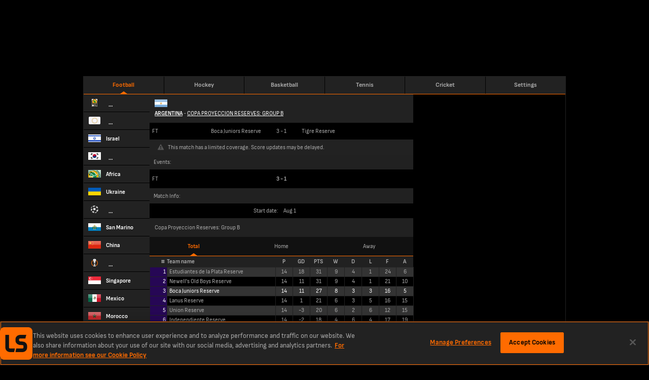

--- FILE ---
content_type: text/html; charset=utf-8
request_url: https://www.livescore.mobi/football/argentina/copa-proyeccion-reserves-group-b/boca-juniors-reserve-vs-tigre-reserve/1282273/
body_size: 20213
content:
<!DOCTYPE html><html lang="en" class="adult"><head><meta charSet="utf-8" data-next-head=""/><meta name="viewport" content="width=400" data-next-head=""/><link rel="icon" href="/favicon.ico" data-next-head=""/><link rel="manifest" href="/manifest.json" data-next-head=""/><link rel="apple-touch-icon" href="/ls-web-assets/images/apple-touch-icon-ad400f79db6023afb3ac1cd39a100546.png" data-next-head=""/><link rel="apple-touch-icon-precomposed" href="/ls-web-assets/images/apple-touch-icon-precomposed-dff85ae0d1dc3c08acc942344a27db19.png" data-next-head=""/><link rel="android-touch-icon" href="/ls-web-assets/images/icon-100-1088b523b98febdc12fa9f9ccd929b34.png" data-next-head=""/><title data-next-head="">Boca Juniors Reserve vs Tigre Reserve | LiveScore.mobi</title><meta property="og:title" content="Boca Juniors Reserve vs Tigre Reserve | LiveScore.mobi" data-next-head=""/><meta name="twitter:title" content="Boca Juniors Reserve vs Tigre Reserve | LiveScore.mobi" data-next-head=""/><meta name="description" content="Get the latest Boca Juniors Reserve vs Tigre Reserve score in the Copa Proyeccion Reserves: Group B direct to your mobile." data-next-head=""/><meta property="og:description" content="Get the latest Boca Juniors Reserve vs Tigre Reserve score in the Copa Proyeccion Reserves: Group B direct to your mobile." data-next-head=""/><meta name="twitter:description" content="Get the latest Boca Juniors Reserve vs Tigre Reserve score in the Copa Proyeccion Reserves: Group B direct to your mobile." data-next-head=""/><meta name="format-detection" content="telephone=no" data-next-head=""/><meta property="og:type" content="website" data-next-head=""/><meta property="og:image" content="/ls-web-assets/images/ico-app2-a6c954799a7b148cb1227a452ea5d96d.png" data-next-head=""/><meta property="og:url" content="https://www.livescore.mobi/football/argentina/copa-proyeccion-reserves-group-b/boca-juniors-reserve-vs-tigre-reserve/1282273/" data-next-head=""/><link rel="canonical" href="https://www.livescore.mobi/football/argentina/copa-proyeccion-reserves-group-b/boca-juniors-reserve-vs-tigre-reserve/1282273/" data-next-head=""/><meta name="twitter:card" content="summary" data-next-head=""/><meta name="twitter:site" content="@livescore" data-next-head=""/><meta name="twitter:image" content="/ls-web-assets/images/ico-app2-a6c954799a7b148cb1227a452ea5d96d.png" data-next-head=""/><meta name="google-site-verification" content="dPd8zl3nAJkizJyu9E4yttUeMV9kYql3pTOLgCQN-OY" data-next-head=""/><meta name="msvalidate.01" content="CD748CEAE850608AD71B3AACBB259E05" data-next-head=""/><link rel="preload" href="/common/fonts/SofiaSans/SofiaSans-Bold.woff2" as="font" type="font/woff2" crossorigin=""/><link rel="preload" href="/common/fonts/SofiaSans/SofiaSans-Regular.woff2" as="font" type="font/woff2" crossorigin=""/><link rel="preload" href="/_next/static/css/bf92c8d3b1f36582.css" as="style"/><link rel="preload" href="/_next/static/css/be452bd22c04883e.css" as="style"/><script id="one-trust-1" data-src="https://cdn-ukwest.onetrust.com/scripttemplates/otSDKStub.js" type="text/javascript" data-domain-script="f3367222-9877-4017-bf81-0dd2b733fd63" data-next-head=""></script><script id="one-trust-2" type="text/javascript" async="" data-src="//js-sec.indexww.com/ht/p/188832-82910719724410.js" data-next-head=""></script><script type="text/javascript" data-next-head="">
              window.googletag = window.googletag || {cmd: []};
              googletag.cmd.push(function() {
                var slot = googletag.defineSlot('/21707781519/ls-mweb/ls_mweb_ros', [728,90], 'gad-header');
                slot.addService(googletag.pubads());
                if (window.ls.adsHelper && window.ls.adsHelper.setTargetingForSlot) {
                  window.ls.adsHelper.setTargetingForSlot(slot, {"matchId":"1282273","teams":"Boca Juniors Reserve, Tigre Reserve","league":"argentina","sport":"football","brandSafe":true,"format":"Top_Banner","isUserAdult":"true","googleAdsEnv":"production","lsSite":"Mobi"});
                }
              });
            </script><script type="application/ld+json" data-next-head="">{"@context":"https://schema.org","@type":"SportsEvent","name":"Boca Juniors Reserve vs Tigre Reserve","eventStatus":"EventScheduled","startDate":"2024-08-01T21:00:00.000Z","location":{"@type":"Place","name":null,"address":{"@type":"Text","@value":null}},"homeTeam":{"@type":"SportsTeam","sport":"Football","name":"Boca Juniors Reserve"},"awayTeam":{"@type":"SportsTeam","sport":"Football","name":"Tigre Reserve"}}</script><script data-next-head="">
            window.addEventListener("message", function (event) {
              if (event.origin === "https://creative-cdn.oddsserve.com" && event.data && event.data.code === 200) {
                var iframe = document.querySelector('iframe[src="' + event.data.url + '"]');
                if (iframe) {
                  var height = event.data.url.search('creative=smart-odds') > -1 ? 70 : 208;
                  iframe.style.height = height + "px";
                  // we have transitions for these widgets 0.4s
                  setTimeout(function() { resizeWindow();}, 300)
                }
              }
            }, false);
          </script><script type="application/ld+json" data-next-head="">{"@context":"https://schema.org","@type":"SportsEvent","name":"Boca Juniors Reserve vs Tigre Reserve","eventStatus":"EventScheduled","startDate":"2024-08-01T21:00:00.000Z","location":{"@type":"Place","name":null,"address":{"@type":"Text","@value":null}},"homeTeam":{"@type":"SportsTeam","sport":"Football","name":"Boca Juniors Reserve"},"awayTeam":{"@type":"SportsTeam","sport":"Football","name":"Tigre Reserve"}}</script><script type="text/javascript" data-next-head="">
              window.googletag = window.googletag || {cmd: []};
              googletag.cmd.push(function() {
                var slot = googletag.defineSlot('/21707781519/ls-mweb/ls_mweb_ros', [320,50], 'gad-footer');
                slot.addService(googletag.pubads());
                if (window.ls.adsHelper && window.ls.adsHelper.setTargetingForSlot) {
                  window.ls.adsHelper.setTargetingForSlot(slot, {"matchId":"1282273","teams":"Boca Juniors Reserve, Tigre Reserve","league":"argentina","sport":"football","brandSafe":true,"format":"Sticky_Bottom","isUserAdult":"true","googleAdsEnv":"production","lsSite":"Mobi"});
                }
              });
            </script><script>
                window.ls = window.ls || {};
                ['common', 'config', 'userInfo', 'adsHelper', 'preactUtils'].forEach(function (key) { window.ls[key] = window.ls[key] || {}; });
            </script><script>
            window.ls.config = {
              PUBLIC_CDN: "/ls-web-assets/",
              refreshTimeout: 100, // sec
              PUBLIC_FAVOURITES_API_URL: "https://prod-cdn-favorites-api.livescore.com",
              PUBLIC_SEGMENT_WRITE_KEY: "1sngMUwHDCyWlKfx2nyyru27CQPRp2DW",
              PUBLIC_DESKTOP_DOMAIN: "https://www.livescores.com",
              isLayoutTypeDesktop: false,
              isLayoutTypeMobile: true,
              isOperaExtremeMode: navigator.userAgent.indexOf('Opera Mini') !== -1,
              isDesktop: navigator.userAgent.toLowerCase().search('mobile') === -1,
              isLocalEnv: false,
              isOperaDomain: false,
              e2WidgetDomain: "https://creative-cdn.oddsserve.com",
              uaParserScriptLink: "/ls-web-assets/js/ua-parser.min-4382caaefc0e77fb548d03f385a20f52.js",
              babelPolyfillsScriptLink: "/ls-web-assets/js/babel-polyfills.min-9fbaa488074f645d7994563dc6953cbb.js",
              ageGatingAllowedCountries: [],
              segmentConfig: {"revision":6,"published_timestamp":1681982457,"segment_default_percentage":0.1,"segment_geo_constraints":[]},
              widgetE2OddsAllowedCountries: ["ET","SK","JP","PE","GQ","RO","GB","DE","CH","AT","UA","AM","AU","HU","IS","LU","PL","BY","BG","HR","CY","GR","KZ","MT","MU","SI","AZ","BD","CM","CA","IN","MD","NZ","TJ","TM","UZ","KH","MZ","UG","VN","GH","BE","BR","DK","ID","IE","KE","NG","SN","SE","NL","ZA","FI","ZM","CD","GN","ML","SL","TZ","AO","MW","RS","AZ","BF","BI","EG","GA","CI","NP","SO","LK","KG","PT","KW","NO","BJ","MA","CG","LB","LR","MX","PK","EE","TD","RW"],
              widgetE2VoteCountryBlacklist: ["ES","MY"],
              ageGatingPopupSkipPages: ["/policy/","/age-gating/","/health/"],
              appVersion: "6.3.0-lss-mobi-release-2030"
            };
            window.ls.segment = {
              eventsTracking: {"enabled":true,"events":[{"enabled":true,"countries":[],"allowedEvents":["identify","engagement"]}]},
              checkIsSegmentEventAllowedResolver: function n(e,t,r){try{var n=r.payload,s=r.next,a=n&&n.obj&&(n.obj.event||n.obj.type),i=a.toLowerCase&&a.toLowerCase(),o=e.events.filter(function(e){return e.enabled&&(e.countries&&-1!==e.countries.indexOf(t)||e.countries&&!e.countries.length&&(!e.blockedCountries||-1===e.blockedCountries.indexOf(t)))})[0];if(!o){s(n);return}var l=!o.allowedEvents||!o.allowedEvents.length;if(o.allowedEvents&&o.allowedEvents.length&&-1!==o.allowedEvents.indexOf(i)||l&&!o.blockedEvents){s(n);return}var c=!o.blockedEvents||!o.blockedEvents.length;if(o.blockedEvents&&o.blockedEvents.length&&-1!==o.blockedEvents.indexOf(i)||l&&o.blockedEvents&&!o.blockedEvents.length||o.allowedEvents&&-1===o.allowedEvents.indexOf(i)&&c)return;s(n)}catch(e){console.error("Something went wrong while checking segment event availability....",e),s(n)}}
            };
            window.ls.adsHelper = {
              gamIds: {
                default: ["gad-footer","Mev_Mpu","div-gpt-ad-1683638812995-0"],
                featurePhone: [],
              },
              adSenseIds: {
                default: [],
                featurePhone: []
              },
              setTargetingForSlot: function c(e,t){e.setTargeting("LS_Environment",t.googleAdsEnv||"testing").setTargeting("Opera_mini",window.ls.config.isOperaExtremeMode?"Yes":"No").setTargeting("LS_Position",t.format).setTargeting("LS_BrandSafe",t.brandSafe?"True":"False").setTargeting("LS_Site",t.lsSite).setTargeting("LS_Age_Gate",String("false"===t.isUserAdult)),t.staticPageName?e.setTargeting("LS_Page",t.staticPageName):t.sport&&(e.setTargeting("LS_Sport",t.sport),t.category&&e.setTargeting(t.sport,t.category)),t.matchId&&(e.setTargeting("LS_Match",t.matchId),t.teams&&e.setTargeting("LS_Team",t.teams)),t.league&&e.setTargeting("LS_League",t.league)},
            };
          </script><script src="https://securepubads.g.doubleclick.net/tag/js/gpt.js"></script><script defer="" type="text/javascript" src="/ls-web-assets/js/ls.bundle-9138ea06c9ab5f997357f9d085cdf9ea.js"></script><script>
            window.ls.segmentTracking = {"screenClass":"match_info","screenName":"Match - info - 2024-08-01 - Boca Juniors Reserve v Tigre Reserve","sportId":"1","leagueId":"18445","countryId":"75","homeTeamId":"221212","awayTeamId":"221217","eventId":"1282273","eventDate":"2024-08-01","matchState":"finished"} || null;
          </script><link rel="stylesheet" href="/_next/static/css/bf92c8d3b1f36582.css" data-n-g=""/><link rel="stylesheet" href="/_next/static/css/be452bd22c04883e.css" data-n-p=""/><noscript data-n-css=""></noscript></head><body><div class="test" name="livescoreinter" id="livescoreinter"></div><div id="__next"><div class="j"><div class="Ea l"><div class="Fa"></div></div></div><div id="simpleCookieBar" class="hidden"><div class="Ob"></div><div class="Pb"><div class="Qb"><button id="simpleCookieBarCloseButton" type="button" title="Close" class="Rb"></button><div>We use cookies to improve your onsite experience. By understanding how you use our products, we can improve navigation, build better features, and provide you with more relevant content and marketing messages. For more information about cookies, and to manage your preferences, please see our<!-- --> <a rel="nofollow" href="/cookies/">Cookie Policy.</a> <!-- -->By continuing to use this site you are agreeing to our use of cookies and personal data in accordance with our<!-- --> <a rel="nofollow" href="/policy/">Privacy Policy.</a> <!-- -->You are also agreeing to the site’s<!-- --> <a rel="nofollow" href="/terms/">Terms of Use.</a></div></div></div></div><script>
            (function() {
              window.ls.config.oneTrustAllowedCountries = ["GB","US","AT","BE","BG","HR","CY","CZ","DK","EE","FI","FR","DE","GR","HU","IE","IT","LV","LT","LU","MT","NL","PL","PT","RO","SK","SI","ES","SE"];
              window.ls.config.isConsentInitialized = true;
            })();</script><script>
			(function() {
				var getCountryCodeCookie=function(){
					try{
						var matches=document.cookie.match(new RegExp("(?:^|; )"+'ls.geo'.replace(/([.$?*|{}()[]\/+^])/g,'\$1')+"=([^;]*)"));
						return matches?decodeURIComponent(matches[1]):undefined;
					}catch(e){
						console.log('unable to get geo cookie',e.message);
						return undefined;
					}
				};
				var setCountryCodeCookie=function(countryCode){
					try{
						var date = new Date();
						date.setTime(date.getTime()+86400000);
						var cookie = "ls.geo="+encodeURIComponent(countryCode)+"; expires="+date.toUTCString()+"; path=/";
						document.cookie = cookie;
					}catch(e){
						console.log('unable to set geo cookie',e.message);
					}
				};
				var onCountryCodeFetched=function(countryCode){
					try{
						var body=document.getElementsByTagName("BODY")[0];
						body.className+=" user-iso-country-"+countryCode.toLowerCase();
						body.setAttribute('data-user-iso-country',countryCode.toUpperCase());
						window.ls.userInfo.countryCode=countryCode;
						document.dispatchEvent(new CustomEvent('geoIpEvent',{detail:countryCode}));
					}catch(e){
						console.log('unable to dispatch geoIpEvent',e.message);
					}
				};
				var countryCode=getCountryCodeCookie();
				if(!countryCode&&!window.process) {
					window.process=function(response) {
						if (response){
							setCountryCodeCookie(response.c)
							onCountryCodeFetched(response.c);
						}
					};
					var scriptTag=document.createElement('SCRIPT');
					scriptTag.src='https://geo-api.livescore.com/me/';
					document.getElementsByTagName('HEAD')[0].appendChild(scriptTag);
				}else{
					onCountryCodeFetched(countryCode);
				}
			})();
			</script><div id="__livescore"><div class="fa" data-id="ads-hl"><div class="" data-prop-position="Top_Banner" data-ad-unit-id="/21707781519/ls-mweb/ls_mweb_ros" data-div-id="gad-header" id="gad-header-wrapper"><div style="width:728px;height:90px;display:none" id="gad-header" class="ads"></div><div class="td ud" style="width:0;left:748px"><img loading="lazy" src="/ls-web-assets/images/publicidadLabel-043d0ca000f9e31129da07183400d514.png" width="11" height="43" alt=""/></div></div></div><div class="ga" id="layout-wrapper"><div class="ha football" id="inner-wrapper"><div class="ia"><header class="ce"><a href="/" class="football isActive qd"><span class="ee">Football</span></a><a href="/hockey/" class="hockey qd"><span class="ee">Hockey</span></a><a href="/basketball/" class="basketball qd"><span class="ee">Basketball</span></a><a href="/tennis/" class="tennis qd"><span class="ee">Tennis</span></a><a href="/cricket/" class="cricket qd"><span class="ee">Cricket</span></a><a href="https://lvscrbet.com/3LiGuuD" class="livescoreBetNG qd"><span class="ee">LiveScore Bet<span class="ge">new</span></span></a><a href="https://lvscrbet.com/3DO9XZS" class="livescoreBetGB qd"><span class="ee">LiveScore Bet<span class="ge">new</span></span></a><a href="/timezone/" class="timezone qd"><span class="ee">Settings</span></a></header><header class="Zd" id="top-menu-mobile"><a href="/" class="ae qd"><span class="be"><img loading="lazy" src="/ls-web-assets/images/icon-100-1088b523b98febdc12fa9f9ccd929b34.png" width="34" height="34" alt=""/></span></a><a href="/" class="scores qd"><span class="be"><svg viewBox="0 0 32 32" class="defaultIcon"><path d="M16.03-.13c-4.26 0-8.27 1.7-11.27 4.7a15.89 15.89 0 000 22.55 15.88 15.88 0 0022.54 0C30.37 24.1 32 20.1 32 15.84s-1.63-8.26-4.7-11.27c-3-3-7.01-4.7-11.27-4.7zm3.13 1.38a14.5 14.5 0 017.45 4.01c.57.56 1.07 1.19 1.57 1.82h-1.06c0-.07-.07-.2-.13-.2A27.89 27.89 0 0021.17 3c-.07-.06-.2-.06-.32 0a11.1 11.1 0 00-.87-1c-.2-.18-.5-.5-.82-.75zm-7.64.31c-.25.38-.56.82-.75 1.07-.25.38-.56.94-.75 1.25-.12-.06-.25-.06-.31 0 0 0-1.57 1.07-2.95 2.26-1.3 1.25-2.56 2.69-2.61 2.75s-.07.19-.07.25l-1.75.7a15.21 15.21 0 019.2-8.28zm9.27 1.82c0 .06.06.06.13.13 0 0 1.81 1 2.88 1.69s2.81 2.13 2.81 2.13c.07.06.13.06.2.06h.12c.12.5.5 1.75.62 2.57.13.87.13 2.63.2 3.25-.07 0-.13 0-.2.06 0 0-1.5 1.07-2.31 1.57-.75.57-2.5 1.63-2.5 1.63-.07 0-.13.06-.13.06l-2.88-1.88c-.82-.5-2.07-1.31-2.63-1.56.06-.07.06-.13.06-.2s-.44-2.68-.63-3.87l-.69-3.39v-.12c.38-.13 1.63-.75 2.45-1.13.81-.31 2.13-.88 2.5-1zm-10.64.82c.37.12 1.75.43 2.56.68.82.2 2.2.57 2.57.7v.12c0 .06.44 2.19.69 3.38l.62 3.88c0 .07 0 .13.07.13a47 47 0 00-2.88 2.32c-.88.68-2.32 2.06-2.76 2.5-.06 0-.06-.06-.12-.06 0 0-2.13-.82-3.2-1.32-1.06-.44-3.2-1.44-3.2-1.44h-.12a33.9 33.9 0 01-.12-2.7c0-.87.06-2.43.06-3.06h.06c.07 0 .13 0 .2-.12.12-.13 1.37-1.5 2.62-2.63a27.8 27.8 0 012.82-2.2c.06-.06.13-.12.13-.18zm17.78 9.45c.31.31.81.75 1.19 1.13.31.44 1 1.25 1.31 1.63-.12.06-.12.12-.12.25 0 0 .06 1.56-.06 2.5-.07.56-.25 1.63-.38 2.38-.5 1.13-1.06 2.2-1.81 3.13-.2.25-.44.5-.63.63-.63.56-1.82 1.25-2.32 1.5-.06-.06-.06-.06-.06-.12-.06 0-1.2-.94-1.82-1.44-.56-.5-1.75-1.7-1.81-1.7 0 0-.07-.06-.13-.06l.88-3.44.63-3.07h.18a53.93 53.93 0 004.89-3.26c.06 0 .06 0 .06-.06zM31 15.47v.37c0 .63-.06 1.2-.13 1.82v-1a.35.35 0 00-.18-.32c.06-.25.18-.56.3-.87zm-26.8.12c.06 0 .06 0 .06.07a101.84 101.84 0 006.45 2.75h.19l1.06 2.76 1.82 3.75 3.38-.43 3.82-.7c0 .07 0 .13.06.2s1.26 1.18 1.82 1.69c.63.5 1.75 1.44 1.82 1.5-.25.31-.63.88-.94 1.25-.2.13-.38.31-.57.56a15.29 15.29 0 01-7.14 1.82c-1 0-2-.13-2.94-.31-.25-.25-.56-.44-.81-.63-.44-.25-1.2-.69-1.57-.94.06-.06 1.13-1.25 1.63-1.88.56-.62 1.63-1.88 1.63-1.88l-.44-.43s-1.07 1.31-1.63 1.94-1.63 1.94-1.63 1.94l.19.12c-.06 0-1.94-.69-2.94-1.12-.38-.2-1-.44-1.57-.76a14.4 14.4 0 01-1.63-1.75c-.43-.94-1.12-2.32-1.37-3-.44-1.07-.7-2.57-.7-2.57 0-.13-.06-.19-.18-.25.25-.44.75-1.38 1.06-1.88.25-.56.82-1.38 1.07-1.82zm-2.76 3.45l.31.31c-.06.06-.12.19-.06.25 0 .06.13.63.25 1.31-.19-.62-.38-1.25-.5-1.87z"></path></svg><svg viewBox="0 0 32 32" class="activeIcon"><path d="M16.03-.13c-4.26 0-8.27 1.7-11.27 4.7a15.89 15.89 0 000 22.55 15.88 15.88 0 0022.54 0C30.37 24.1 32 20.1 32 15.84s-1.63-8.26-4.7-11.27c-3-3-7.01-4.7-11.27-4.7zm3.13 1.38a14.5 14.5 0 017.45 4.01c.57.56 1.07 1.19 1.57 1.82h-1.06c0-.07-.07-.2-.13-.2A27.89 27.89 0 0021.17 3c-.07-.06-.2-.06-.32 0a11.1 11.1 0 00-.87-1c-.2-.18-.5-.5-.82-.75zm-7.64.31c-.25.38-.56.82-.75 1.07-.25.38-.56.94-.75 1.25-.12-.06-.25-.06-.31 0 0 0-1.57 1.07-2.95 2.26-1.3 1.25-2.56 2.69-2.61 2.75s-.07.19-.07.25l-1.75.7a15.21 15.21 0 019.2-8.28zm9.27 1.82c0 .06.06.06.13.13 0 0 1.81 1 2.88 1.69s2.81 2.13 2.81 2.13c.07.06.13.06.2.06h.12c.12.5.5 1.75.62 2.57.13.87.13 2.63.2 3.25-.07 0-.13 0-.2.06 0 0-1.5 1.07-2.31 1.57-.75.57-2.5 1.63-2.5 1.63-.07 0-.13.06-.13.06l-2.88-1.88c-.82-.5-2.07-1.31-2.63-1.56.06-.07.06-.13.06-.2s-.44-2.68-.63-3.87l-.69-3.39v-.12c.38-.13 1.63-.75 2.45-1.13.81-.31 2.13-.88 2.5-1zm-10.64.82c.37.12 1.75.43 2.56.68.82.2 2.2.57 2.57.7v.12c0 .06.44 2.19.69 3.38l.62 3.88c0 .07 0 .13.07.13a47 47 0 00-2.88 2.32c-.88.68-2.32 2.06-2.76 2.5-.06 0-.06-.06-.12-.06 0 0-2.13-.82-3.2-1.32-1.06-.44-3.2-1.44-3.2-1.44h-.12a33.9 33.9 0 01-.12-2.7c0-.87.06-2.43.06-3.06h.06c.07 0 .13 0 .2-.12.12-.13 1.37-1.5 2.62-2.63a27.8 27.8 0 012.82-2.2c.06-.06.13-.12.13-.18zm17.78 9.45c.31.31.81.75 1.19 1.13.31.44 1 1.25 1.31 1.63-.12.06-.12.12-.12.25 0 0 .06 1.56-.06 2.5-.07.56-.25 1.63-.38 2.38-.5 1.13-1.06 2.2-1.81 3.13-.2.25-.44.5-.63.63-.63.56-1.82 1.25-2.32 1.5-.06-.06-.06-.06-.06-.12-.06 0-1.2-.94-1.82-1.44-.56-.5-1.75-1.7-1.81-1.7 0 0-.07-.06-.13-.06l.88-3.44.63-3.07h.18a53.93 53.93 0 004.89-3.26c.06 0 .06 0 .06-.06zM31 15.47v.37c0 .63-.06 1.2-.13 1.82v-1a.35.35 0 00-.18-.32c.06-.25.18-.56.3-.87zm-26.8.12c.06 0 .06 0 .06.07a101.84 101.84 0 006.45 2.75h.19l1.06 2.76 1.82 3.75 3.38-.43 3.82-.7c0 .07 0 .13.06.2s1.26 1.18 1.82 1.69c.63.5 1.75 1.44 1.82 1.5-.25.31-.63.88-.94 1.25-.2.13-.38.31-.57.56a15.29 15.29 0 01-7.14 1.82c-1 0-2-.13-2.94-.31-.25-.25-.56-.44-.81-.63-.44-.25-1.2-.69-1.57-.94.06-.06 1.13-1.25 1.63-1.88.56-.62 1.63-1.88 1.63-1.88l-.44-.43s-1.07 1.31-1.63 1.94-1.63 1.94-1.63 1.94l.19.12c-.06 0-1.94-.69-2.94-1.12-.38-.2-1-.44-1.57-.76a14.4 14.4 0 01-1.63-1.75c-.43-.94-1.12-2.32-1.37-3-.44-1.07-.7-2.57-.7-2.57 0-.13-.06-.19-.18-.25.25-.44.75-1.38 1.06-1.88.25-.56.82-1.38 1.07-1.82zm-2.76 3.45l.31.31c-.06.06-.12.19-.06.25 0 .06.13.63.25 1.31-.19-.62-.38-1.25-.5-1.87z"></path></svg><span>Scores</span></span></a><a href="/football/favourites/" class="favourites qd"><span class="be"><svg viewBox="0 0 32 32" class="defaultIcon"><path d="M20.23 24.48h-.07s-1.19-.5-1.75-.68a56.6 56.6 0 01-1.69-.82c-.12-.06-.12-.12-.06-.19 0-.12.12-.12.19-.12 0 0 1.12.56 1.69.81s1.75.7 1.75.7c.06.06.12.12.06.18 0 .06-.06.13-.12.13zm-3.39 4.33c-.06 0-.12-.07-.12-.07a24.9 24.9 0 01-1.06-2.19c-.2-.56-.38-1.38-.38-1.44s.06-.12.12-.19c.13 0 .2.07.2.13 0 0 .18.88.37 1.44.25.56 1 2.07 1 2.07.06.06 0 .18-.06.25h-.07zm4.89-.94l.19.25-1.76 2.06-.25-.25zm8.83-1.07h-.06c-.06 0-.13-.06-.13-.19 0 0 .25-1.19.31-1.75.07-.5.07-1.31.07-1.31 0-.13.06-.2.12-.2s.2.07.2.2c0 0 0 .81-.07 1.37-.07.5-.25 1.7-.32 1.76 0 .06-.06.12-.12.12zm-1.7-8.26c-.05 0-.05 0-.12-.07 0 0-.93-.75-1.5-1.12s-1.56-.88-1.56-.88c-.07-.06-.13-.19-.07-.25s.13-.13.19-.06c.06 0 1 .56 1.63.94a11 11 0 011.5 1.19c.06 0 .13.12.06.18s-.06.07-.12.07zm-5.5 3s-.25-1.44-.38-2.06-.31-1.82-.31-1.82c-.06-.13 0-.19.12-.19.07-.06.13 0 .2.13 0 0 .18 1.19.3 1.81l.38 2.07zm3.38 2.2c-.06 0-.13-.07-.19-.13 0-.06 0-.13.06-.19 0 0 .94-.56 1.38-.88.44-.25 1.26-.87 1.26-.87.06 0 .18 0 .24.06 0 .06 0 .19-.06.19 0 .06-.81.62-1.25.87-.44.32-1.38.88-1.38.88 0 .06-.06.06-.06.06zm1.06 5.5c-.06 0-.06-.06-.12-.06 0 0-.63-.5-.94-.81-.31-.25-1-.88-1-.88-.06-.06-.06-.19 0-.25s.12-.06.19 0c.06 0 .68.63 1 .88.31.31.94.81.94.81.06.06.12.19.06.25-.06 0-.13.06-.13.06zm-4.32-7.7s-1.12.82-1.69 1.32c-.5.44-1.56 1.44-1.56 1.44l.62 1.69.94 2 1.88-.25 2.2-.37.5-2 .37-1.82s-1.2-.75-1.75-1.13c-.5-.31-1.5-.88-1.5-.88zm7.83.63l-.19.62c-.07.25-.25.76-.25.76s-.56-.76-.81-1c-.25-.32-.75-.76-.75-.76s0-1.31-.06-1.88c-.07-.56-.38-1.56-.38-1.56h.5c.13 0 .56.06.56.06s.5.69.88 1.75c.44 1.07.5 2 .5 2zm-5 8.58l.87-.88c.25-.31.62-.81.62-.81s.94-.44 1.38-.88c.5-.38 1.38-1.5 1.38-1.5s-.5 1.12-1.63 2.25a8.7 8.7 0 01-2.63 1.82zm-9.46-2.13s1.06.56 1.62.81c.5.25 1.57.63 1.57.63s.69.37 1 .62c.31.2.88.63.88.63s-1.5-.19-2.88-.94c-1.32-.75-2.2-1.75-2.2-1.75zm-1.5-8.64l1.43-.57s-.06 1.25-.06 1.82.06 1.63.06 1.63-.5.68-.69 1.06a12 12 0 00-.62 1.2l-.7-.64s-.12-1.25 0-2.44c.13-1.12.57-2.06.57-2.06zm9.07-5.08l.75.75c.2.2.57.63.57.63s-1 .44-1.5.63c-.44.25-1.44.69-1.44.69s-1-.25-1.57-.44l-1.5-.38.5-.81c.18-.25.69-.88.69-.88s.68-.25 1.75-.31c1 0 1.75.12 1.75.12zm-7.64 4.7c-.06 0-.06 0-.12-.06s-.06-.13 0-.2c0-.05.69-.8 1.44-1.5a9.6 9.6 0 011.56-1.18c.07-.07.13-.07.2.06.06.06 0 .12-.07.19 0 0-.81.56-1.5 1.19-.75.69-1.38 1.44-1.38 1.44-.06 0-.13.06-.13.06zm6.27 12.15a8.67 8.67 0 110-17.35 8.67 8.67 0 110 17.35zm0-16.6a7.96 7.96 0 000 15.91 7.96 7.96 0 000-15.9zM16.72-.06l-5.64 11.83-10.96.13 8.52 8.45L5.26 31.7l10.02-5.76-.5-.88-7.9 4.5 2.89-9.51-7.26-7.2 9.2-.07 4.95-10.4 4.32 10.78 8.39.13-2.38 2.12.63.76 4.32-3.82-10.27-.2z"></path></svg><svg viewBox="0 0 32 32" class="activeIcon"><path d="M20.23 24.48h-.07s-1.19-.5-1.75-.68a56.6 56.6 0 01-1.69-.82c-.12-.06-.12-.12-.06-.19 0-.12.12-.12.19-.12 0 0 1.12.56 1.69.81s1.75.7 1.75.7c.06.06.12.12.06.18 0 .06-.06.13-.12.13zm-3.39 4.33c-.06 0-.12-.07-.12-.07a24.9 24.9 0 01-1.06-2.19c-.2-.56-.38-1.38-.38-1.44s.06-.12.12-.19c.13 0 .2.07.2.13 0 0 .18.88.37 1.44.25.56 1 2.07 1 2.07.06.06 0 .18-.06.25h-.07zm4.89-.94l.19.25-1.76 2.06-.25-.25zm8.83-1.07h-.06c-.06 0-.13-.06-.13-.19 0 0 .25-1.19.31-1.75.07-.5.07-1.31.07-1.31 0-.13.06-.2.12-.2s.2.07.2.2c0 0 0 .81-.07 1.37-.07.5-.25 1.7-.32 1.76 0 .06-.06.12-.12.12zm-1.7-8.26c-.05 0-.05 0-.12-.07 0 0-.93-.75-1.5-1.12s-1.56-.88-1.56-.88c-.07-.06-.13-.19-.07-.25s.13-.13.19-.06c.06 0 1 .56 1.63.94a11 11 0 011.5 1.19c.06 0 .13.12.06.18s-.06.07-.12.07zm-5.5 3s-.25-1.44-.38-2.06-.31-1.82-.31-1.82c-.06-.13 0-.19.12-.19.07-.06.13 0 .2.13 0 0 .18 1.19.3 1.81l.38 2.07zm3.38 2.2c-.06 0-.13-.07-.19-.13 0-.06 0-.13.06-.19 0 0 .94-.56 1.38-.88.44-.25 1.26-.87 1.26-.87.06 0 .18 0 .24.06 0 .06 0 .19-.06.19 0 .06-.81.62-1.25.87-.44.32-1.38.88-1.38.88 0 .06-.06.06-.06.06zm1.06 5.5c-.06 0-.06-.06-.12-.06 0 0-.63-.5-.94-.81-.31-.25-1-.88-1-.88-.06-.06-.06-.19 0-.25s.12-.06.19 0c.06 0 .68.63 1 .88.31.31.94.81.94.81.06.06.12.19.06.25-.06 0-.13.06-.13.06zm-4.32-7.7s-1.12.82-1.69 1.32c-.5.44-1.56 1.44-1.56 1.44l.62 1.69.94 2 1.88-.25 2.2-.37.5-2 .37-1.82s-1.2-.75-1.75-1.13c-.5-.31-1.5-.88-1.5-.88zm7.83.63l-.19.62c-.07.25-.25.76-.25.76s-.56-.76-.81-1c-.25-.32-.75-.76-.75-.76s0-1.31-.06-1.88c-.07-.56-.38-1.56-.38-1.56h.5c.13 0 .56.06.56.06s.5.69.88 1.75c.44 1.07.5 2 .5 2zm-5 8.58l.87-.88c.25-.31.62-.81.62-.81s.94-.44 1.38-.88c.5-.38 1.38-1.5 1.38-1.5s-.5 1.12-1.63 2.25a8.7 8.7 0 01-2.63 1.82zm-9.46-2.13s1.06.56 1.62.81c.5.25 1.57.63 1.57.63s.69.37 1 .62c.31.2.88.63.88.63s-1.5-.19-2.88-.94c-1.32-.75-2.2-1.75-2.2-1.75zm-1.5-8.64l1.43-.57s-.06 1.25-.06 1.82.06 1.63.06 1.63-.5.68-.69 1.06a12 12 0 00-.62 1.2l-.7-.64s-.12-1.25 0-2.44c.13-1.12.57-2.06.57-2.06zm9.07-5.08l.75.75c.2.2.57.63.57.63s-1 .44-1.5.63c-.44.25-1.44.69-1.44.69s-1-.25-1.57-.44l-1.5-.38.5-.81c.18-.25.69-.88.69-.88s.68-.25 1.75-.31c1 0 1.75.12 1.75.12zm-7.64 4.7c-.06 0-.06 0-.12-.06s-.06-.13 0-.2c0-.05.69-.8 1.44-1.5a9.6 9.6 0 011.56-1.18c.07-.07.13-.07.2.06.06.06 0 .12-.07.19 0 0-.81.56-1.5 1.19-.75.69-1.38 1.44-1.38 1.44-.06 0-.13.06-.13.06zm6.27 12.15a8.67 8.67 0 110-17.35 8.67 8.67 0 110 17.35zm0-16.6a7.96 7.96 0 000 15.91 7.96 7.96 0 000-15.9zM16.72-.06l-5.64 11.83-10.96.13 8.52 8.45L5.26 31.7l10.02-5.76-.5-.88-7.9 4.5 2.89-9.51-7.26-7.2 9.2-.07 4.95-10.4 4.32 10.78 8.39.13-2.38 2.12.63.76 4.32-3.82-10.27-.2z"></path></svg><span>Favourites</span></span></a><a href="https://lvscrbet.com/3LiGuuD" class="livescoreBetNG qd"><span class="be"><svg xmlns="http://www.w3.org/2000/svg" xmlns:xlink="http://www.w3.org/1999/xlink" width="24" height="24" class="defaultIcon"><path d="M20 6.335c0-.242 0-.485-.002-.725a29.092 29.092 0 0 0-.009-.613 8.914 8.914 0 0 0-.117-1.33 4.497 4.497 0 0 0-.416-1.264 4.262 4.262 0 0 0-1.86-1.858 4.438 4.438 0 0 0-1.264-.417 9.134 9.134 0 0 0-1.33-.118 24.876 24.876 0 0 0-.611-.007C14.149 0 13.907 0 13.666 0H6.334c-.242 0-.484 0-.725.003-.204 0-.407.002-.611.007-.446.007-.89.046-1.33.118-.44.074-.867.215-1.265.417A4.263 4.263 0 0 0 .544 2.403a4.49 4.49 0 0 0-.416 1.265c-.073.44-.112.884-.117 1.33-.006.205-.008.407-.01.612L0 6.335v7.33c0 .242 0 .485.002.725 0 .205.003.407.009.612.005.446.044.89.117 1.33.075.44.215.867.416 1.265.409.8 1.06 1.45 1.86 1.858.397.202.824.343 1.264.417.44.073.884.113 1.33.118.204.005.407.007.611.007.242.003.484.003.725.003h7.331c.242 0 .484 0 .725-.003.204 0 .408-.002.611-.007.446-.005.891-.045 1.33-.117.44-.075.867-.216 1.265-.418a4.262 4.262 0 0 0 1.86-1.857c.2-.4.34-.826.416-1.266.072-.44.111-.884.117-1.33.005-.205.008-.407.009-.612l.001-.725v-7.33H20z" fill="#aaa"></path><path d="M7.864 11.138a1.953 1.953 0 0 1-1.95-1.95v-5.36h1.514v5.36a.436.436 0 0 0 .437.434h2.048l-.367 1.516H7.865zM10.175 11.138l.367-1.516h2.001a.436.436 0 0 0 .437-.435V8.6a.436.436 0 0 0-.406-.435l-1.117-.095a1.96 1.96 0 0 1-1.798-1.945v-.367a1.953 1.953 0 0 1 1.95-1.945h2.527l-.367 1.516h-2.16a.435.435 0 0 0-.434.435v.368a.44.44 0 0 0 .4.435l.163.013.951.08a1.96 1.96 0 0 1 1.805 1.946v.589a1.953 1.953 0 0 1-1.95 1.944h-2.369zM10.303 17.199a1.292 1.292 0 0 1-1.29-1.289v-1.13a1.291 1.291 0 0 1 1.29-1.288h.725a1.29 1.29 0 0 1 1.29 1.288v.92h-2.304v.21a.29.29 0 0 0 .289.288h1.985l-.46 1.001h-1.525zm0-2.818a.289.289 0 0 0-.29.29v.336h1.306v-.336a.288.288 0 0 0-.288-.288l-.728-.002zM8.378 14.605a1.27 1.27 0 0 0 .203-.691v-.256a1.291 1.291 0 0 0-1.286-1.29H5.437v4.83h2.008a1.29 1.29 0 0 0 1.29-1.288v-.42c-.001-.33-.129-.647-.357-.885zm-1.086-1.236a.29.29 0 0 1 .288.289v.256a.288.288 0 0 1-.288.288h-.857v-.833h.857zm.439 2.54a.288.288 0 0 1-.288.289h-1.01v-.995h1.012a.288.288 0 0 1 .288.288l-.002.419zM13.71 13.49v-1.122h-1.001v3.542a1.29 1.29 0 0 0 1.289 1.289H15v-1.001h-1.002a.288.288 0 0 1-.288-.288v-1.53h1.039l.216-.89H13.71z" fill="#111"></path></svg><svg xmlns="http://www.w3.org/2000/svg" xmlns:xlink="http://www.w3.org/1999/xlink" width="24" height="24" class="activeIcon"><path d="M20 6.335c0-.242 0-.485-.002-.725a29.092 29.092 0 0 0-.009-.613 8.914 8.914 0 0 0-.117-1.33 4.497 4.497 0 0 0-.416-1.264 4.262 4.262 0 0 0-1.86-1.858 4.438 4.438 0 0 0-1.264-.417 9.134 9.134 0 0 0-1.33-.118 24.876 24.876 0 0 0-.611-.007C14.149 0 13.907 0 13.666 0H6.334c-.242 0-.484 0-.725.003-.204 0-.407.002-.611.007-.446.007-.89.046-1.33.118-.44.074-.867.215-1.265.417A4.263 4.263 0 0 0 .544 2.403a4.49 4.49 0 0 0-.416 1.265c-.073.44-.112.884-.117 1.33-.006.205-.008.407-.01.612L0 6.335v7.33c0 .242 0 .485.002.725 0 .205.003.407.009.612.005.446.044.89.117 1.33.075.44.215.867.416 1.265.409.8 1.06 1.45 1.86 1.858.397.202.824.343 1.264.417.44.073.884.113 1.33.118.204.005.407.007.611.007.242.003.484.003.725.003h7.331c.242 0 .484 0 .725-.003.204 0 .408-.002.611-.007.446-.005.891-.045 1.33-.117.44-.075.867-.216 1.265-.418a4.262 4.262 0 0 0 1.86-1.857c.2-.4.34-.826.416-1.266.072-.44.111-.884.117-1.33.005-.205.008-.407.009-.612l.001-.725v-7.33H20z" fill="#aaa"></path><path d="M7.864 11.138a1.953 1.953 0 0 1-1.95-1.95v-5.36h1.514v5.36a.436.436 0 0 0 .437.434h2.048l-.367 1.516H7.865zM10.175 11.138l.367-1.516h2.001a.436.436 0 0 0 .437-.435V8.6a.436.436 0 0 0-.406-.435l-1.117-.095a1.96 1.96 0 0 1-1.798-1.945v-.367a1.953 1.953 0 0 1 1.95-1.945h2.527l-.367 1.516h-2.16a.435.435 0 0 0-.434.435v.368a.44.44 0 0 0 .4.435l.163.013.951.08a1.96 1.96 0 0 1 1.805 1.946v.589a1.953 1.953 0 0 1-1.95 1.944h-2.369zM10.303 17.199a1.292 1.292 0 0 1-1.29-1.289v-1.13a1.291 1.291 0 0 1 1.29-1.288h.725a1.29 1.29 0 0 1 1.29 1.288v.92h-2.304v.21a.29.29 0 0 0 .289.288h1.985l-.46 1.001h-1.525zm0-2.818a.289.289 0 0 0-.29.29v.336h1.306v-.336a.288.288 0 0 0-.288-.288l-.728-.002zM8.378 14.605a1.27 1.27 0 0 0 .203-.691v-.256a1.291 1.291 0 0 0-1.286-1.29H5.437v4.83h2.008a1.29 1.29 0 0 0 1.29-1.288v-.42c-.001-.33-.129-.647-.357-.885zm-1.086-1.236a.29.29 0 0 1 .288.289v.256a.288.288 0 0 1-.288.288h-.857v-.833h.857zm.439 2.54a.288.288 0 0 1-.288.289h-1.01v-.995h1.012a.288.288 0 0 1 .288.288l-.002.419zM13.71 13.49v-1.122h-1.001v3.542a1.29 1.29 0 0 0 1.289 1.289H15v-1.001h-1.002a.288.288 0 0 1-.288-.288v-1.53h1.039l.216-.89H13.71z" fill="#111"></path></svg><span>LS Bet</span></span></a><a href="https://lvscrbet.com/3DO9XZS" class="livescoreBetGB qd"><span class="be"><svg xmlns="http://www.w3.org/2000/svg" xmlns:xlink="http://www.w3.org/1999/xlink" width="24" height="24" class="defaultIcon"><path d="M20 6.335c0-.242 0-.485-.002-.725a29.092 29.092 0 0 0-.009-.613 8.914 8.914 0 0 0-.117-1.33 4.497 4.497 0 0 0-.416-1.264 4.262 4.262 0 0 0-1.86-1.858 4.438 4.438 0 0 0-1.264-.417 9.134 9.134 0 0 0-1.33-.118 24.876 24.876 0 0 0-.611-.007C14.149 0 13.907 0 13.666 0H6.334c-.242 0-.484 0-.725.003-.204 0-.407.002-.611.007-.446.007-.89.046-1.33.118-.44.074-.867.215-1.265.417A4.263 4.263 0 0 0 .544 2.403a4.49 4.49 0 0 0-.416 1.265c-.073.44-.112.884-.117 1.33-.006.205-.008.407-.01.612L0 6.335v7.33c0 .242 0 .485.002.725 0 .205.003.407.009.612.005.446.044.89.117 1.33.075.44.215.867.416 1.265.409.8 1.06 1.45 1.86 1.858.397.202.824.343 1.264.417.44.073.884.113 1.33.118.204.005.407.007.611.007.242.003.484.003.725.003h7.331c.242 0 .484 0 .725-.003.204 0 .408-.002.611-.007.446-.005.891-.045 1.33-.117.44-.075.867-.216 1.265-.418a4.262 4.262 0 0 0 1.86-1.857c.2-.4.34-.826.416-1.266.072-.44.111-.884.117-1.33.005-.205.008-.407.009-.612l.001-.725v-7.33H20z" fill="#aaa"></path><path d="M7.864 11.138a1.953 1.953 0 0 1-1.95-1.95v-5.36h1.514v5.36a.436.436 0 0 0 .437.434h2.048l-.367 1.516H7.865zM10.175 11.138l.367-1.516h2.001a.436.436 0 0 0 .437-.435V8.6a.436.436 0 0 0-.406-.435l-1.117-.095a1.96 1.96 0 0 1-1.798-1.945v-.367a1.953 1.953 0 0 1 1.95-1.945h2.527l-.367 1.516h-2.16a.435.435 0 0 0-.434.435v.368a.44.44 0 0 0 .4.435l.163.013.951.08a1.96 1.96 0 0 1 1.805 1.946v.589a1.953 1.953 0 0 1-1.95 1.944h-2.369zM10.303 17.199a1.292 1.292 0 0 1-1.29-1.289v-1.13a1.291 1.291 0 0 1 1.29-1.288h.725a1.29 1.29 0 0 1 1.29 1.288v.92h-2.304v.21a.29.29 0 0 0 .289.288h1.985l-.46 1.001h-1.525zm0-2.818a.289.289 0 0 0-.29.29v.336h1.306v-.336a.288.288 0 0 0-.288-.288l-.728-.002zM8.378 14.605a1.27 1.27 0 0 0 .203-.691v-.256a1.291 1.291 0 0 0-1.286-1.29H5.437v4.83h2.008a1.29 1.29 0 0 0 1.29-1.288v-.42c-.001-.33-.129-.647-.357-.885zm-1.086-1.236a.29.29 0 0 1 .288.289v.256a.288.288 0 0 1-.288.288h-.857v-.833h.857zm.439 2.54a.288.288 0 0 1-.288.289h-1.01v-.995h1.012a.288.288 0 0 1 .288.288l-.002.419zM13.71 13.49v-1.122h-1.001v3.542a1.29 1.29 0 0 0 1.289 1.289H15v-1.001h-1.002a.288.288 0 0 1-.288-.288v-1.53h1.039l.216-.89H13.71z" fill="#111"></path></svg><svg xmlns="http://www.w3.org/2000/svg" xmlns:xlink="http://www.w3.org/1999/xlink" width="24" height="24" class="activeIcon"><path d="M20 6.335c0-.242 0-.485-.002-.725a29.092 29.092 0 0 0-.009-.613 8.914 8.914 0 0 0-.117-1.33 4.497 4.497 0 0 0-.416-1.264 4.262 4.262 0 0 0-1.86-1.858 4.438 4.438 0 0 0-1.264-.417 9.134 9.134 0 0 0-1.33-.118 24.876 24.876 0 0 0-.611-.007C14.149 0 13.907 0 13.666 0H6.334c-.242 0-.484 0-.725.003-.204 0-.407.002-.611.007-.446.007-.89.046-1.33.118-.44.074-.867.215-1.265.417A4.263 4.263 0 0 0 .544 2.403a4.49 4.49 0 0 0-.416 1.265c-.073.44-.112.884-.117 1.33-.006.205-.008.407-.01.612L0 6.335v7.33c0 .242 0 .485.002.725 0 .205.003.407.009.612.005.446.044.89.117 1.33.075.44.215.867.416 1.265.409.8 1.06 1.45 1.86 1.858.397.202.824.343 1.264.417.44.073.884.113 1.33.118.204.005.407.007.611.007.242.003.484.003.725.003h7.331c.242 0 .484 0 .725-.003.204 0 .408-.002.611-.007.446-.005.891-.045 1.33-.117.44-.075.867-.216 1.265-.418a4.262 4.262 0 0 0 1.86-1.857c.2-.4.34-.826.416-1.266.072-.44.111-.884.117-1.33.005-.205.008-.407.009-.612l.001-.725v-7.33H20z" fill="#aaa"></path><path d="M7.864 11.138a1.953 1.953 0 0 1-1.95-1.95v-5.36h1.514v5.36a.436.436 0 0 0 .437.434h2.048l-.367 1.516H7.865zM10.175 11.138l.367-1.516h2.001a.436.436 0 0 0 .437-.435V8.6a.436.436 0 0 0-.406-.435l-1.117-.095a1.96 1.96 0 0 1-1.798-1.945v-.367a1.953 1.953 0 0 1 1.95-1.945h2.527l-.367 1.516h-2.16a.435.435 0 0 0-.434.435v.368a.44.44 0 0 0 .4.435l.163.013.951.08a1.96 1.96 0 0 1 1.805 1.946v.589a1.953 1.953 0 0 1-1.95 1.944h-2.369zM10.303 17.199a1.292 1.292 0 0 1-1.29-1.289v-1.13a1.291 1.291 0 0 1 1.29-1.288h.725a1.29 1.29 0 0 1 1.29 1.288v.92h-2.304v.21a.29.29 0 0 0 .289.288h1.985l-.46 1.001h-1.525zm0-2.818a.289.289 0 0 0-.29.29v.336h1.306v-.336a.288.288 0 0 0-.288-.288l-.728-.002zM8.378 14.605a1.27 1.27 0 0 0 .203-.691v-.256a1.291 1.291 0 0 0-1.286-1.29H5.437v4.83h2.008a1.29 1.29 0 0 0 1.29-1.288v-.42c-.001-.33-.129-.647-.357-.885zm-1.086-1.236a.29.29 0 0 1 .288.289v.256a.288.288 0 0 1-.288.288h-.857v-.833h.857zm.439 2.54a.288.288 0 0 1-.288.289h-1.01v-.995h1.012a.288.288 0 0 1 .288.288l-.002.419zM13.71 13.49v-1.122h-1.001v3.542a1.29 1.29 0 0 0 1.289 1.289H15v-1.001h-1.002a.288.288 0 0 1-.288-.288v-1.53h1.039l.216-.89H13.71z" fill="#111"></path></svg><span>LS Bet</span></span></a><a id="top-menu__categories"><span class="be"><svg viewBox="0 0 32 32" class="defaultIcon"><path d="M1.97 3.23h24.8v4H1.97zm12.96 22.66H1.97v-4h10.77zm-2-9.33H1.97v-4h13.9zm8.2 11.9a8.95 8.95 0 110-17.9 8.95 8.95 0 010 17.9zm0-17.16a8.23 8.23 0 000 16.47 8.25 8.25 0 000-16.47zm-6.5 4.64s-.07 0-.07-.07c-.06 0-.06-.12-.06-.18.06-.07.75-.82 1.5-1.5s1.63-1.26 1.63-1.26c.06-.06.12-.06.18.06.07.07.07.13-.06.2 0 0-.81.56-1.56 1.24s-1.44 1.44-1.44 1.44-.07.07-.13.07zm7.88-4.89s.57.57.82.75l.56.7s-1 .43-1.5.68c-.5.19-1.5.69-1.5.69l-1.57-.44c-.56-.12-1.57-.44-1.57-.44s.25-.5.5-.75c.2-.31.7-1 .7-1s.68-.19 1.8-.25a8.07 8.07 0 011.76.06zm-1.63 3l-.06-.06-1.56-.37c-.5-.19-1.57-.44-1.57-.44l-.25-.06.13-.19.5-.81c.2-.31.69-.94.69-.94l.06-.07h.06s.75-.25 1.82-.3c1.12-.07 1.81.05 1.88.05h.06v.07s.56.5.75.75c.25.25.63.69.63.69l.18.18-.18.07s-1.07.44-1.57.69c-.5.18-1.5.69-1.5.69zm-2.94-1.12c.31.06 1 .25 1.38.38.44.12 1.31.31 1.56.43.2-.12 1-.5 1.44-.68.38-.2 1-.44 1.32-.57-.13-.19-.31-.37-.44-.56l-.75-.7a7.99 7.99 0 00-3.44.13c-.13.13-.5.63-.7.88-.05.25-.24.5-.37.7zm-4.76 3.38l1.44-.56s-.06 1.25-.06 1.88c0 .56.06 1.63.06 1.63s-.44.75-.69 1.12c-.25.44-.62 1.26-.62 1.26l-.7-.7s-.18-1.25 0-2.44c.13-1.19.57-2.19.57-2.19zm.19 5.58l-.88-.88v-.06c0-.07-.19-1.32 0-2.5.13-1.2.5-2.14.57-2.2v-.06l1.81-.7-.06.26s-.06 1.25-.06 1.81.06 1.7.06 1.7v.06s-.5.75-.69 1.13a12 12 0 00-.63 1.19zm-.56-1l.43.43c.13-.25.38-.75.57-1 .19-.31.56-.94.69-1.06 0-.26-.07-1.13-.07-1.63 0-.44.07-1.26.07-1.63l-1.2.44c-.06.25-.37 1.06-.5 2.06-.18 1-.06 2.13 0 2.38zm1.94 4.38l1.63.81c.56.25 1.62.63 1.62.63l1 .62c.38.25 1 .7 1 .7s-1.62-.2-3-.95a10.13 10.13 0 01-2.25-1.81zm5.82 3l-.56-.06c-.13 0-1.63-.25-3.07-1a9.7 9.7 0 01-2.32-1.82l.19-.25s1.13.57 1.69.82c.5.25 1.63.62 1.63.62 0 .07.69.44 1 .63.31.25.94.69 1 .75zm-4.95-2.38c.38.32.88.7 1.5 1 .76.5 1.63.76 2.26.88-.19-.12-.31-.25-.44-.31-.31-.19-.87-.56-.94-.56-.12-.07-1.12-.44-1.62-.63l-.75-.38zm8.9 1.5l.87-.87c.25-.25.63-.81.63-.81s1-.5 1.44-.94c.5-.38 1.44-1.57 1.44-1.57s-.5 1.2-1.7 2.38c-1.18 1.2-2.68 1.82-2.68 1.82zm.06.13l-.19-.25.88-.88c.25-.26.62-.8.62-.8l.07-.07s.94-.44 1.44-.88c.44-.37 1.38-1.5 1.38-1.5l.25.12a8.13 8.13 0 01-4.45 4.26zm1.57-1.69c-.07.13-.38.57-.63.82-.06 0-.13.06-.13.12a9.57 9.57 0 002.2-1.88c-.44.38-1.26.81-1.44.94zm3.5-7.26l-.19.69-.25.75-.81-1.07c-.25-.31-.75-.69-.75-.69s-.06-1.37-.13-2c-.06-.63-.37-1.57-.37-1.57s.31-.06.5-.06c.12 0 .56.06.56.06s.57.7.94 1.82c.44 1.13.5 2.07.5 2.07zm-.37 1.75l-.2-.25-.8-1.06-.76-.7-.06-.06v-.06s0-1.38-.06-1.94c-.13-.56-.44-1.57-.44-1.57l-.06-.18h.18s.32-.07.57-.07c.19 0 .56.07.56.07h.07l.06.06c.06 0 .56.75 1 1.82.44 1.12.44 2.12.44 2.12v.07s-.07.44-.13.62c-.12.25-.25.75-.25.75zm-1.5-2.2c.18.13.5.51.74.76.2.19.44.5.63.75l.19-.44c.06-.18.12-.5.19-.56-.07-.19-.13-1.07-.5-2-.32-.88-.76-1.5-.88-1.76h-.75c.12.32.25.94.37 1.38v1.88zm-6.14-.24s-1.2.88-1.76 1.38-1.62 1.56-1.62 1.56l.62 1.7 1 2.06 1.88-.25 2.26-.44.56-2.07.38-1.81s-1.2-.82-1.76-1.13l-1.56-1zm-1.88 6.89l-1-2.2-.76-1.81.13-.06s1.06-1.07 1.63-1.57l1.75-1.38.06-.06.07.06s1.06.63 1.62.94c.5.38 1.76 1.2 1.76 1.2h.06l-.38 2-.56 2.12-2.38.44zm-1.32-3.95l.57 1.57 1 2 1.75-.25 2.13-.37.5-2 .38-1.7a38.1 38.1 0 01-1.7-1.13c-.43-.25-1.18-.69-1.43-.87-.25.25-1.2.94-1.63 1.31-.5.44-1.32 1.2-1.57 1.44zm7.58 5.01h-.13c0-.06-.62-.56-1-.81l-1-1c-.06 0-.06-.13 0-.2s.19-.06.25 0c0 0 .69.63 1 .95l1 .75c.07.06.07.19 0 .25 0 .06-.06.06-.12.06zm-1.13-5.63s-.06-.07-.12-.07c-.07-.12 0-.19.06-.25 0 0 .94-.62 1.44-.87.44-.32 1.25-.88 1.25-.94.06-.07.19 0 .25.06 0 .06 0 .12-.06.19l-1.25.94c-.44.25-1.44.87-1.44.87s-.07.07-.13.07zm-3.44-2.26l-.38-2.2c-.12-.62-.31-1.87-.31-1.87-.06-.06 0-.13.12-.19.07 0 .13.06.2.13 0 0 .24 1.25.3 1.88.13.68.38 2.19.38 2.19zm5.7-3.13h-.13s-1-.81-1.56-1.19c-.63-.38-1.63-.94-1.63-.94-.06-.06-.06-.12-.06-.19.06-.12.12-.12.25-.12 0 .06 1 .56 1.62 1 .57.38 1.5 1.13 1.57 1.19s.06.13.06.19a.2.2 0 01-.12.06zm1.75 8.58h-.06c-.07 0-.13-.13-.13-.19s.25-1.31.31-1.81c.07-.5 0-1.38 0-1.38 0-.13.13-.2.2-.2s.18.07.18.13c0 .07 0 .94-.06 1.44-.07.57-.32 1.82-.32 1.88s-.06.13-.12.13zm-9.14 1.06l.25.25-1.82 2.13-.25-.25zm-5.01.94c-.07 0-.13 0-.19-.06 0-.06-.81-1.57-1-2.2-.25-.62-.38-1.5-.44-1.5 0-.12.06-.18.12-.24.13 0 .2.06.26.12 0 0 .12.88.37 1.5.19.57 1 2.13 1 2.13.07.07 0 .19-.06.25h-.06zm3.5-4.44h-.06s-1.19-.44-1.81-.7a9.56 9.56 0 01-1.76-.87c-.12 0-.12-.12-.12-.19.06-.06.12-.12.25-.06l1.75.75 1.82.75c.06 0 .12.13.06.19 0 .06-.06.13-.13.13z"></path></svg><svg viewBox="0 0 32 32" class="activeIcon"><path d="M1.97 3.23h24.8v4H1.97zm12.96 22.66H1.97v-4h10.77zm-2-9.33H1.97v-4h13.9zm8.2 11.9a8.95 8.95 0 110-17.9 8.95 8.95 0 010 17.9zm0-17.16a8.23 8.23 0 000 16.47 8.25 8.25 0 000-16.47zm-6.5 4.64s-.07 0-.07-.07c-.06 0-.06-.12-.06-.18.06-.07.75-.82 1.5-1.5s1.63-1.26 1.63-1.26c.06-.06.12-.06.18.06.07.07.07.13-.06.2 0 0-.81.56-1.56 1.24s-1.44 1.44-1.44 1.44-.07.07-.13.07zm7.88-4.89s.57.57.82.75l.56.7s-1 .43-1.5.68c-.5.19-1.5.69-1.5.69l-1.57-.44c-.56-.12-1.57-.44-1.57-.44s.25-.5.5-.75c.2-.31.7-1 .7-1s.68-.19 1.8-.25a8.07 8.07 0 011.76.06zm-1.63 3l-.06-.06-1.56-.37c-.5-.19-1.57-.44-1.57-.44l-.25-.06.13-.19.5-.81c.2-.31.69-.94.69-.94l.06-.07h.06s.75-.25 1.82-.3c1.12-.07 1.81.05 1.88.05h.06v.07s.56.5.75.75c.25.25.63.69.63.69l.18.18-.18.07s-1.07.44-1.57.69c-.5.18-1.5.69-1.5.69zm-2.94-1.12c.31.06 1 .25 1.38.38.44.12 1.31.31 1.56.43.2-.12 1-.5 1.44-.68.38-.2 1-.44 1.32-.57-.13-.19-.31-.37-.44-.56l-.75-.7a7.99 7.99 0 00-3.44.13c-.13.13-.5.63-.7.88-.05.25-.24.5-.37.7zm-4.76 3.38l1.44-.56s-.06 1.25-.06 1.88c0 .56.06 1.63.06 1.63s-.44.75-.69 1.12c-.25.44-.62 1.26-.62 1.26l-.7-.7s-.18-1.25 0-2.44c.13-1.19.57-2.19.57-2.19zm.19 5.58l-.88-.88v-.06c0-.07-.19-1.32 0-2.5.13-1.2.5-2.14.57-2.2v-.06l1.81-.7-.06.26s-.06 1.25-.06 1.81.06 1.7.06 1.7v.06s-.5.75-.69 1.13a12 12 0 00-.63 1.19zm-.56-1l.43.43c.13-.25.38-.75.57-1 .19-.31.56-.94.69-1.06 0-.26-.07-1.13-.07-1.63 0-.44.07-1.26.07-1.63l-1.2.44c-.06.25-.37 1.06-.5 2.06-.18 1-.06 2.13 0 2.38zm1.94 4.38l1.63.81c.56.25 1.62.63 1.62.63l1 .62c.38.25 1 .7 1 .7s-1.62-.2-3-.95a10.13 10.13 0 01-2.25-1.81zm5.82 3l-.56-.06c-.13 0-1.63-.25-3.07-1a9.7 9.7 0 01-2.32-1.82l.19-.25s1.13.57 1.69.82c.5.25 1.63.62 1.63.62 0 .07.69.44 1 .63.31.25.94.69 1 .75zm-4.95-2.38c.38.32.88.7 1.5 1 .76.5 1.63.76 2.26.88-.19-.12-.31-.25-.44-.31-.31-.19-.87-.56-.94-.56-.12-.07-1.12-.44-1.62-.63l-.75-.38zm8.9 1.5l.87-.87c.25-.25.63-.81.63-.81s1-.5 1.44-.94c.5-.38 1.44-1.57 1.44-1.57s-.5 1.2-1.7 2.38c-1.18 1.2-2.68 1.82-2.68 1.82zm.06.13l-.19-.25.88-.88c.25-.26.62-.8.62-.8l.07-.07s.94-.44 1.44-.88c.44-.37 1.38-1.5 1.38-1.5l.25.12a8.13 8.13 0 01-4.45 4.26zm1.57-1.69c-.07.13-.38.57-.63.82-.06 0-.13.06-.13.12a9.57 9.57 0 002.2-1.88c-.44.38-1.26.81-1.44.94zm3.5-7.26l-.19.69-.25.75-.81-1.07c-.25-.31-.75-.69-.75-.69s-.06-1.37-.13-2c-.06-.63-.37-1.57-.37-1.57s.31-.06.5-.06c.12 0 .56.06.56.06s.57.7.94 1.82c.44 1.13.5 2.07.5 2.07zm-.37 1.75l-.2-.25-.8-1.06-.76-.7-.06-.06v-.06s0-1.38-.06-1.94c-.13-.56-.44-1.57-.44-1.57l-.06-.18h.18s.32-.07.57-.07c.19 0 .56.07.56.07h.07l.06.06c.06 0 .56.75 1 1.82.44 1.12.44 2.12.44 2.12v.07s-.07.44-.13.62c-.12.25-.25.75-.25.75zm-1.5-2.2c.18.13.5.51.74.76.2.19.44.5.63.75l.19-.44c.06-.18.12-.5.19-.56-.07-.19-.13-1.07-.5-2-.32-.88-.76-1.5-.88-1.76h-.75c.12.32.25.94.37 1.38v1.88zm-6.14-.24s-1.2.88-1.76 1.38-1.62 1.56-1.62 1.56l.62 1.7 1 2.06 1.88-.25 2.26-.44.56-2.07.38-1.81s-1.2-.82-1.76-1.13l-1.56-1zm-1.88 6.89l-1-2.2-.76-1.81.13-.06s1.06-1.07 1.63-1.57l1.75-1.38.06-.06.07.06s1.06.63 1.62.94c.5.38 1.76 1.2 1.76 1.2h.06l-.38 2-.56 2.12-2.38.44zm-1.32-3.95l.57 1.57 1 2 1.75-.25 2.13-.37.5-2 .38-1.7a38.1 38.1 0 01-1.7-1.13c-.43-.25-1.18-.69-1.43-.87-.25.25-1.2.94-1.63 1.31-.5.44-1.32 1.2-1.57 1.44zm7.58 5.01h-.13c0-.06-.62-.56-1-.81l-1-1c-.06 0-.06-.13 0-.2s.19-.06.25 0c0 0 .69.63 1 .95l1 .75c.07.06.07.19 0 .25 0 .06-.06.06-.12.06zm-1.13-5.63s-.06-.07-.12-.07c-.07-.12 0-.19.06-.25 0 0 .94-.62 1.44-.87.44-.32 1.25-.88 1.25-.94.06-.07.19 0 .25.06 0 .06 0 .12-.06.19l-1.25.94c-.44.25-1.44.87-1.44.87s-.07.07-.13.07zm-3.44-2.26l-.38-2.2c-.12-.62-.31-1.87-.31-1.87-.06-.06 0-.13.12-.19.07 0 .13.06.2.13 0 0 .24 1.25.3 1.88.13.68.38 2.19.38 2.19zm5.7-3.13h-.13s-1-.81-1.56-1.19c-.63-.38-1.63-.94-1.63-.94-.06-.06-.06-.12-.06-.19.06-.12.12-.12.25-.12 0 .06 1 .56 1.62 1 .57.38 1.5 1.13 1.57 1.19s.06.13.06.19a.2.2 0 01-.12.06zm1.75 8.58h-.06c-.07 0-.13-.13-.13-.19s.25-1.31.31-1.81c.07-.5 0-1.38 0-1.38 0-.13.13-.2.2-.2s.18.07.18.13c0 .07 0 .94-.06 1.44-.07.57-.32 1.82-.32 1.88s-.06.13-.12.13zm-9.14 1.06l.25.25-1.82 2.13-.25-.25zm-5.01.94c-.07 0-.13 0-.19-.06 0-.06-.81-1.57-1-2.2-.25-.62-.38-1.5-.44-1.5 0-.12.06-.18.12-.24.13 0 .2.06.26.12 0 0 .12.88.37 1.5.19.57 1 2.13 1 2.13.07.07 0 .19-.06.25h-.06zm3.5-4.44h-.06s-1.19-.44-1.81-.7a9.56 9.56 0 01-1.76-.87c-.12 0-.12-.12-.12-.19.06-.06.12-.12.25-.06l1.75.75 1.82.75c.06 0 .12.13.06.19 0 .06-.06.13-.13.13z"></path></svg><span>Menu</span></span></a><a id="top-menu__more"><span class="be"><svg viewBox="0 0 32 32" class="defaultIcon"><path d="M8.52 13.34a2.5 2.5 0 00-2.5 2.5 2.51 2.51 0 005 0c0-1.37-1.13-2.5-2.5-2.5zm15.03 0a2.5 2.5 0 00-2.5 2.5 2.51 2.51 0 005 0c0-1.37-1.13-2.5-2.5-2.5zm-7.52 0a2.5 2.5 0 00-2.5 2.5 2.51 2.51 0 005 0 2.5 2.5 0 00-2.5-2.5z"></path></svg><svg viewBox="0 0 32 32" class="activeIcon"><path d="M8.52 13.34a2.5 2.5 0 00-2.5 2.5 2.51 2.51 0 005 0c0-1.37-1.13-2.5-2.5-2.5zm15.03 0a2.5 2.5 0 00-2.5 2.5 2.51 2.51 0 005 0c0-1.37-1.13-2.5-2.5-2.5zm-7.52 0a2.5 2.5 0 00-2.5 2.5 2.51 2.51 0 005 0 2.5 2.5 0 00-2.5-2.5z"></path></svg><span>More</span></span></a></header></div><div class="ja" id="content-layout"><div class="ka" id="content-left"><div id="leftMenu" class="ac"><ul class="bc"><li class="mobile"><a href="/football/african-nations-championship/" class="dc" data-active="false" data-iscategory="true" id="menu-link-african nat__ champ."><div class="ec"><img loading="lazy" src="https://storage.livescore.com/images/flag/african-nations-championship.jpg" width="25" height="15" alt="" data-fallback-icon="/ls-web-assets/images/international-football-fd14bbdcbc388675b46f29522771e6d0.jpg"/></div><span class="fc">African Nat. Champ.</span></a></li><li class="mobile"><a href="/football/concacaf-championship-u20/" class="dc" data-active="false" data-iscategory="true" id="menu-link-concacaf championship u20"><div class="ec"><img loading="lazy" src="https://storage.livescore.com/images/flag/concacaf-championship-u20.jpg" width="25" height="15" alt="" data-fallback-icon="/ls-web-assets/images/international-football-fd14bbdcbc388675b46f29522771e6d0.jpg"/></div><span class="fc">CONCACAF Championship U20</span></a></li><li class="mobile"><a href="/football/israel/" class="dc" data-active="false" data-iscategory="true" id="menu-link-israel"><div class="ec"><img loading="lazy" src="https://storage.livescore.com/images/flag/israel.jpg" width="25" height="15" alt="" data-fallback-icon="/ls-web-assets/images/international-football-fd14bbdcbc388675b46f29522771e6d0.jpg"/></div><span class="fc">Israel</span></a></li><li class="mobile"><a href="/football/korea-republic/" class="dc" data-active="false" data-iscategory="true" id="menu-link-republic of korea"><div class="ec"><img loading="lazy" src="https://storage.livescore.com/images/flag/korea-republic.jpg" width="25" height="15" alt="" data-fallback-icon="/ls-web-assets/images/international-football-fd14bbdcbc388675b46f29522771e6d0.jpg"/></div><span class="fc">Republic of Korea</span></a></li><li class="mobile"><a href="/football/africa/" class="dc" data-active="false" data-iscategory="true" id="menu-link-africa"><div class="ec"><img loading="lazy" src="https://storage.livescore.com/images/flag/africa.jpg" width="25" height="15" alt="" data-fallback-icon="/ls-web-assets/images/international-football-fd14bbdcbc388675b46f29522771e6d0.jpg"/></div><span class="fc">Africa</span></a></li><li class="mobile"><a href="/football/ukraine/" class="dc" data-active="false" data-iscategory="true" id="menu-link-ukraine"><div class="ec"><img loading="lazy" src="https://storage.livescore.com/images/flag/ukraine.jpg" width="25" height="15" alt="" data-fallback-icon="/ls-web-assets/images/international-football-fd14bbdcbc388675b46f29522771e6d0.jpg"/></div><span class="fc">Ukraine</span></a></li><li class="mobile"><a href="/football/champions-league-23-24/" class="dc" data-active="false" data-iscategory="true" id="menu-link-champions league 23/24"><div class="ec"><img loading="lazy" src="https://storage.livescore.com/images/flag/champions-league-23-24.jpg" width="25" height="15" alt="" data-fallback-icon="/ls-web-assets/images/international-football-fd14bbdcbc388675b46f29522771e6d0.jpg"/></div><span class="fc">Champions League 23/24</span></a></li><li class="mobile"><a href="/football/san-marino/" class="dc" data-active="false" data-iscategory="true" id="menu-link-san marino"><div class="ec"><img loading="lazy" src="https://storage.livescore.com/images/flag/san-marino.jpg" width="25" height="15" alt="" data-fallback-icon="/ls-web-assets/images/international-football-fd14bbdcbc388675b46f29522771e6d0.jpg"/></div><span class="fc">San Marino</span></a></li><li class="mobile"><a href="/football/china/" class="dc" data-active="false" data-iscategory="true" id="menu-link-china"><div class="ec"><img loading="lazy" src="https://storage.livescore.com/images/flag/china.jpg" width="25" height="15" alt="" data-fallback-icon="/ls-web-assets/images/international-football-fd14bbdcbc388675b46f29522771e6d0.jpg"/></div><span class="fc">China</span></a></li><li class="mobile"><a href="/football/europa-league-23-24/" class="dc" data-active="false" data-iscategory="true" id="menu-link-europa league 23/24"><div class="ec"><img loading="lazy" src="https://storage.livescore.com/images/flag/europa-league-23-24.jpg" width="25" height="15" alt="" data-fallback-icon="/ls-web-assets/images/international-football-fd14bbdcbc388675b46f29522771e6d0.jpg"/></div><span class="fc">Europa League 23/24</span></a></li><li class="mobile"><a href="/football/singapore/" class="dc" data-active="false" data-iscategory="true" id="menu-link-singapore"><div class="ec"><img loading="lazy" src="https://storage.livescore.com/images/flag/singapore.jpg" width="25" height="15" alt="" data-fallback-icon="/ls-web-assets/images/international-football-fd14bbdcbc388675b46f29522771e6d0.jpg"/></div><span class="fc">Singapore</span></a></li><li class="mobile"><a href="/football/mexico/" class="dc" data-active="false" data-iscategory="true" id="menu-link-mexico"><div class="ec"><img loading="lazy" src="https://storage.livescore.com/images/flag/mexico.jpg" width="25" height="15" alt="" data-fallback-icon="/ls-web-assets/images/international-football-fd14bbdcbc388675b46f29522771e6d0.jpg"/></div><span class="fc">Mexico</span></a></li><li class="mobile"><a href="/football/morocco/" class="dc" data-active="false" data-iscategory="true" id="menu-link-morocco"><div class="ec"><img loading="lazy" src="https://storage.livescore.com/images/flag/morocco.jpg" width="25" height="15" alt="" data-fallback-icon="/ls-web-assets/images/international-football-fd14bbdcbc388675b46f29522771e6d0.jpg"/></div><span class="fc">Morocco</span></a></li><li class="mobile"><a href="/football/euro-women/" class="dc" data-active="false" data-iscategory="true" id="menu-link-women&#x27;s euro"><div class="ec"><img loading="lazy" src="https://storage.livescore.com/images/flag/euro-women.jpg" width="25" height="15" alt="" data-fallback-icon="/ls-web-assets/images/international-football-fd14bbdcbc388675b46f29522771e6d0.jpg"/></div><span class="fc">Women&#x27;s Euro</span></a></li><li class="mobile"><a href="/football/zambia/" class="dc" data-active="false" data-iscategory="true" id="menu-link-zambia"><div class="ec"><img loading="lazy" src="https://storage.livescore.com/images/flag/zambia.jpg" width="25" height="15" alt="" data-fallback-icon="/ls-web-assets/images/international-football-fd14bbdcbc388675b46f29522771e6d0.jpg"/></div><span class="fc">Zambia</span></a></li><li class="mobile"><a href="/football/peru/" class="dc" data-active="false" data-iscategory="true" id="menu-link-peru"><div class="ec"><img loading="lazy" src="https://storage.livescore.com/images/flag/peru.jpg" width="25" height="15" alt="" data-fallback-icon="/ls-web-assets/images/international-football-fd14bbdcbc388675b46f29522771e6d0.jpg"/></div><span class="fc">Peru</span></a></li><li class="mobile"><a href="/football/uruguay/" class="dc" data-active="false" data-iscategory="true" id="menu-link-uruguay"><div class="ec"><img loading="lazy" src="https://storage.livescore.com/images/flag/uruguay.jpg" width="25" height="15" alt="" data-fallback-icon="/ls-web-assets/images/international-football-fd14bbdcbc388675b46f29522771e6d0.jpg"/></div><span class="fc">Uruguay</span></a></li><li class="mobile"><a href="/football/ethiopia/" class="dc" data-active="false" data-iscategory="true" id="menu-link-ethiopia"><div class="ec"><img loading="lazy" src="https://storage.livescore.com/images/flag/ethiopia.jpg" width="25" height="15" alt="" data-fallback-icon="/ls-web-assets/images/international-football-fd14bbdcbc388675b46f29522771e6d0.jpg"/></div><span class="fc">Ethiopia</span></a></li><li class="mobile"><a href="/football/moldova/" class="dc" data-active="false" data-iscategory="true" id="menu-link-moldova"><div class="ec"><img loading="lazy" src="https://storage.livescore.com/images/flag/moldova.jpg" width="25" height="15" alt="" data-fallback-icon="/ls-web-assets/images/international-football-fd14bbdcbc388675b46f29522771e6d0.jpg"/></div><span class="fc">Moldova</span></a></li><li class="mobile"><a href="/football/iraq/" class="dc" data-active="false" data-iscategory="true" id="menu-link-iraq"><div class="ec"><img loading="lazy" src="https://storage.livescore.com/images/flag/iraq.jpg" width="25" height="15" alt="" data-fallback-icon="/ls-web-assets/images/international-football-fd14bbdcbc388675b46f29522771e6d0.jpg"/></div><span class="fc">Iraq</span></a></li><li class="mobile"><a href="/football/taiwan/" class="dc" data-active="false" data-iscategory="true" id="menu-link-taiwan"><div class="ec"><img loading="lazy" src="https://storage.livescore.com/images/flag/taiwan.jpg" width="25" height="15" alt="" data-fallback-icon="/ls-web-assets/images/international-football-fd14bbdcbc388675b46f29522771e6d0.jpg"/></div><span class="fc">Taiwan</span></a></li><li class="mobile"><a href="/football/croatia/" class="dc" data-active="false" data-iscategory="true" id="menu-link-croatia"><div class="ec"><img loading="lazy" src="https://storage.livescore.com/images/flag/croatia.jpg" width="25" height="15" alt="" data-fallback-icon="/ls-web-assets/images/international-football-fd14bbdcbc388675b46f29522771e6d0.jpg"/></div><span class="fc">Croatia</span></a></li><li class="mobile"><a href="/football/iceland/" class="dc" data-active="false" data-iscategory="true" id="menu-link-iceland"><div class="ec"><img loading="lazy" src="https://storage.livescore.com/images/flag/iceland.jpg" width="25" height="15" alt="" data-fallback-icon="/ls-web-assets/images/international-football-fd14bbdcbc388675b46f29522771e6d0.jpg"/></div><span class="fc">Iceland</span></a></li><li class="mobile"><a href="/football/andorra/" class="dc" data-active="false" data-iscategory="true" id="menu-link-andorra"><div class="ec"><img loading="lazy" src="https://storage.livescore.com/images/flag/andorra.jpg" width="25" height="15" alt="" data-fallback-icon="/ls-web-assets/images/international-football-fd14bbdcbc388675b46f29522771e6d0.jpg"/></div><span class="fc">Andorra</span></a></li><li class="mobile"><a href="/football/kazakhstan/" class="dc" data-active="false" data-iscategory="true" id="menu-link-kazakhstan"><div class="ec"><img loading="lazy" src="https://storage.livescore.com/images/flag/kazakhstan.jpg" width="25" height="15" alt="" data-fallback-icon="/ls-web-assets/images/international-football-fd14bbdcbc388675b46f29522771e6d0.jpg"/></div><span class="fc">Kazakhstan</span></a></li><li class="mobile"><a href="/football/womens-world-cup/" class="dc" data-active="false" data-iscategory="true" id="menu-link-women&#x27;s world cup"><div class="ec"><img loading="lazy" src="https://storage.livescore.com/images/flag/womens-world-cup.jpg" width="25" height="15" alt="" data-fallback-icon="/ls-web-assets/images/international-football-fd14bbdcbc388675b46f29522771e6d0.jpg"/></div><span class="fc">Women&#x27;s World Cup</span></a></li><li class="mobile"><a href="/football/europa-conference-league/" class="dc" data-active="false" data-iscategory="true" id="menu-link-europa conference league 23/24"><div class="ec"><img loading="lazy" src="https://storage.livescore.com/images/flag/europa-conference-league.jpg" width="25" height="15" alt="" data-fallback-icon="/ls-web-assets/images/international-football-fd14bbdcbc388675b46f29522771e6d0.jpg"/></div><span class="fc">Europa Conference League 23/24</span></a></li><li class="mobile"><a href="/football/norway/" class="dc" data-active="false" data-iscategory="true" id="menu-link-norway"><div class="ec"><img loading="lazy" src="https://storage.livescore.com/images/flag/norway.jpg" width="25" height="15" alt="" data-fallback-icon="/ls-web-assets/images/international-football-fd14bbdcbc388675b46f29522771e6d0.jpg"/></div><span class="fc">Norway</span></a></li><li class="mobile"><a href="/football/champions-league/" class="dc" data-active="false" data-iscategory="true" id="menu-link-champions league"><div class="ec"><img loading="lazy" src="https://storage.livescore.com/images/flag/champions-league.jpg" width="25" height="15" alt="" data-fallback-icon="/ls-web-assets/images/international-football-fd14bbdcbc388675b46f29522771e6d0.jpg"/></div><span class="fc">Champions League</span></a></li><li class="mobile"><a href="/football/faroe-islands/" class="dc" data-active="false" data-iscategory="true" id="menu-link-faroe islands"><div class="ec"><img loading="lazy" src="https://storage.livescore.com/images/flag/faroe-islands.jpg" width="25" height="15" alt="" data-fallback-icon="/ls-web-assets/images/international-football-fd14bbdcbc388675b46f29522771e6d0.jpg"/></div><span class="fc">Faroe Islands</span></a></li><li class="mobile"><a href="/football/pakistan/" class="dc" data-active="false" data-iscategory="true" id="menu-link-pakistan"><div class="ec"><img loading="lazy" src="https://storage.livescore.com/images/flag/pakistan.jpg" width="25" height="15" alt="" data-fallback-icon="/ls-web-assets/images/international-football-fd14bbdcbc388675b46f29522771e6d0.jpg"/></div><span class="fc">Pakistan</span></a></li><li class="mobile"><a href="/football/albania/" class="dc" data-active="false" data-iscategory="true" id="menu-link-albania"><div class="ec"><img loading="lazy" src="https://storage.livescore.com/images/flag/albania.jpg" width="25" height="15" alt="" data-fallback-icon="/ls-web-assets/images/international-football-fd14bbdcbc388675b46f29522771e6d0.jpg"/></div><span class="fc">Albania</span></a></li><li class="mobile"><a href="/football/intl/" class="dc" data-active="false" data-iscategory="true" id="menu-link-international"><div class="ec"><img loading="lazy" src="https://storage.livescore.com/images/flag/intl.jpg" width="25" height="15" alt="" data-fallback-icon="/ls-web-assets/images/international-football-fd14bbdcbc388675b46f29522771e6d0.jpg"/></div><span class="fc">International</span></a></li><li class="mobile"><a href="/football/japan/" class="dc" data-active="false" data-iscategory="true" id="menu-link-japan"><div class="ec"><img loading="lazy" src="https://storage.livescore.com/images/flag/japan.jpg" width="25" height="15" alt="" data-fallback-icon="/ls-web-assets/images/international-football-fd14bbdcbc388675b46f29522771e6d0.jpg"/></div><span class="fc">Japan</span></a></li><li class="mobile"><a href="/football/nigeria/" class="dc" data-active="false" data-iscategory="true" id="menu-link-nigeria"><div class="ec"><img loading="lazy" src="https://storage.livescore.com/images/flag/nigeria.jpg" width="25" height="15" alt="" data-fallback-icon="/ls-web-assets/images/international-football-fd14bbdcbc388675b46f29522771e6d0.jpg"/></div><span class="fc">Nigeria</span></a></li><li class="mobile"><a href="/football/germany/" class="dc" data-active="false" data-iscategory="true" id="menu-link-germany"><div class="ec"><img loading="lazy" src="https://storage.livescore.com/images/flag/germany.jpg" width="25" height="15" alt="" data-fallback-icon="/ls-web-assets/images/international-football-fd14bbdcbc388675b46f29522771e6d0.jpg"/></div><span class="fc">Germany</span></a></li><li class="mobile"><a href="/football/world-cup/" class="dc" data-active="false" data-iscategory="true" id="menu-link-world cup 2022"><div class="ec"><img loading="lazy" src="https://storage.livescore.com/images/flag/world-cup.jpg" width="25" height="15" alt="" data-fallback-icon="/ls-web-assets/images/international-football-fd14bbdcbc388675b46f29522771e6d0.jpg"/></div><span class="fc">World Cup 2022</span></a></li><li class="mobile"><a href="/football/iran/" class="dc" data-active="false" data-iscategory="true" id="menu-link-iran"><div class="ec"><img loading="lazy" src="https://storage.livescore.com/images/flag/iran.jpg" width="25" height="15" alt="" data-fallback-icon="/ls-web-assets/images/international-football-fd14bbdcbc388675b46f29522771e6d0.jpg"/></div><span class="fc">Iran</span></a></li><li class="mobile"><a href="/football/euro-under-17/" class="dc" data-active="false" data-iscategory="true" id="menu-link-euro u17"><div class="ec"><img loading="lazy" src="https://storage.livescore.com/images/flag/euro-under-17.jpg" width="25" height="15" alt="" data-fallback-icon="/ls-web-assets/images/international-football-fd14bbdcbc388675b46f29522771e6d0.jpg"/></div><span class="fc">Euro U17</span></a></li><li class="mobile"><a href="/football/england/" class="dc" data-active="false" data-iscategory="true" id="menu-link-england"><div class="ec"><img loading="lazy" src="https://storage.livescore.com/images/flag/england.jpg" width="25" height="15" alt="" data-fallback-icon="/ls-web-assets/images/international-football-fd14bbdcbc388675b46f29522771e6d0.jpg"/></div><span class="fc">England</span></a></li></ul><button>See All</button><ul class="bc hiddenMenuLinks"><li class="mobile"><a href="/football/latvia/" class="dc" data-active="false" data-iscategory="true" id="menu-link-latvia"><div class="ec"><img loading="lazy" width="25" height="15" alt="" data-src-icon="https://storage.livescore.com/images/flag/latvia.jpg" data-fallback-icon="/ls-web-assets/images/international-football-fd14bbdcbc388675b46f29522771e6d0.jpg"/></div><span class="fc">Latvia</span></a></li><li class="mobile"><a href="/football/scotland/" class="dc" data-active="false" data-iscategory="true" id="menu-link-scotland"><div class="ec"><img loading="lazy" width="25" height="15" alt="" data-src-icon="https://storage.livescore.com/images/flag/scotland.jpg" data-fallback-icon="/ls-web-assets/images/international-football-fd14bbdcbc388675b46f29522771e6d0.jpg"/></div><span class="fc">Scotland</span></a></li><li class="mobile"><a href="/football/serbia/" class="dc" data-active="false" data-iscategory="true" id="menu-link-serbia"><div class="ec"><img loading="lazy" width="25" height="15" alt="" data-src-icon="https://storage.livescore.com/images/flag/serbia.jpg" data-fallback-icon="/ls-web-assets/images/international-football-fd14bbdcbc388675b46f29522771e6d0.jpg"/></div><span class="fc">Serbia</span></a></li><li class="mobile"><a href="/football/georgia/" class="dc" data-active="false" data-iscategory="true" id="menu-link-georgia"><div class="ec"><img loading="lazy" width="25" height="15" alt="" data-src-icon="https://storage.livescore.com/images/flag/georgia.jpg" data-fallback-icon="/ls-web-assets/images/international-football-fd14bbdcbc388675b46f29522771e6d0.jpg"/></div><span class="fc">Georgia</span></a></li><li class="mobile"><a href="/football/euro-u-19-women/" class="dc" data-active="false" data-iscategory="true" id="menu-link-women&#x27;s euro u19"><div class="ec"><img loading="lazy" width="25" height="15" alt="" data-src-icon="https://storage.livescore.com/images/flag/euro-u-19-women.jpg" data-fallback-icon="/ls-web-assets/images/international-football-fd14bbdcbc388675b46f29522771e6d0.jpg"/></div><span class="fc">Women&#x27;s Euro U19</span></a></li><li class="mobile"><a href="/football/syria/" class="dc" data-active="false" data-iscategory="true" id="menu-link-syria"><div class="ec"><img loading="lazy" width="25" height="15" alt="" data-src-icon="https://storage.livescore.com/images/flag/syria.jpg" data-fallback-icon="/ls-web-assets/images/international-football-fd14bbdcbc388675b46f29522771e6d0.jpg"/></div><span class="fc">Syria</span></a></li><li class="mobile"><a href="/football/cameroon/" class="dc" data-active="false" data-iscategory="true" id="menu-link-cameroon"><div class="ec"><img loading="lazy" width="25" height="15" alt="" data-src-icon="https://storage.livescore.com/images/flag/cameroon.jpg" data-fallback-icon="/ls-web-assets/images/international-football-fd14bbdcbc388675b46f29522771e6d0.jpg"/></div><span class="fc">Cameroon</span></a></li><li class="mobile"><a href="/football/india/" class="dc" data-active="false" data-iscategory="true" id="menu-link-india"><div class="ec"><img loading="lazy" width="25" height="15" alt="" data-src-icon="https://storage.livescore.com/images/flag/india.jpg" data-fallback-icon="/ls-web-assets/images/international-football-fd14bbdcbc388675b46f29522771e6d0.jpg"/></div><span class="fc">India</span></a></li><li class="mobile"><a href="/football/azerbaijan/" class="dc" data-active="false" data-iscategory="true" id="menu-link-azerbaijan"><div class="ec"><img loading="lazy" width="25" height="15" alt="" data-src-icon="https://storage.livescore.com/images/flag/azerbaijan.jpg" data-fallback-icon="/ls-web-assets/images/international-football-fd14bbdcbc388675b46f29522771e6d0.jpg"/></div><span class="fc">Azerbaijan</span></a></li><li class="mobile"><a href="/football/estonia/" class="dc" data-active="false" data-iscategory="true" id="menu-link-estonia"><div class="ec"><img loading="lazy" width="25" height="15" alt="" data-src-icon="https://storage.livescore.com/images/flag/estonia.jpg" data-fallback-icon="/ls-web-assets/images/international-football-fd14bbdcbc388675b46f29522771e6d0.jpg"/></div><span class="fc">Estonia</span></a></li><li class="mobile"><a href="/football/jordan/" class="dc" data-active="false" data-iscategory="true" id="menu-link-jordan"><div class="ec"><img loading="lazy" width="25" height="15" alt="" data-src-icon="https://storage.livescore.com/images/flag/jordan.jpg" data-fallback-icon="/ls-web-assets/images/international-football-fd14bbdcbc388675b46f29522771e6d0.jpg"/></div><span class="fc">Jordan</span></a></li><li class="mobile"><a href="/football/tunisia/" class="dc" data-active="false" data-iscategory="true" id="menu-link-tunisia"><div class="ec"><img loading="lazy" width="25" height="15" alt="" data-src-icon="https://storage.livescore.com/images/flag/tunisia.jpg" data-fallback-icon="/ls-web-assets/images/international-football-fd14bbdcbc388675b46f29522771e6d0.jpg"/></div><span class="fc">Tunisia</span></a></li><li class="mobile"><a href="/football/euro-u-17-women/" class="dc" data-active="false" data-iscategory="true" id="menu-link-women&#x27;s euro u17"><div class="ec"><img loading="lazy" width="25" height="15" alt="" data-src-icon="https://storage.livescore.com/images/flag/euro-u-17-women.jpg" data-fallback-icon="/ls-web-assets/images/international-football-fd14bbdcbc388675b46f29522771e6d0.jpg"/></div><span class="fc">Women&#x27;s Euro U17</span></a></li><li class="mobile"><a href="/football/sweden/" class="dc" data-active="false" data-iscategory="true" id="menu-link-sweden"><div class="ec"><img loading="lazy" width="25" height="15" alt="" data-src-icon="https://storage.livescore.com/images/flag/sweden.jpg" data-fallback-icon="/ls-web-assets/images/international-football-fd14bbdcbc388675b46f29522771e6d0.jpg"/></div><span class="fc">Sweden</span></a></li><li class="mobile"><a href="/football/austria/" class="dc" data-active="false" data-iscategory="true" id="menu-link-austria"><div class="ec"><img loading="lazy" width="25" height="15" alt="" data-src-icon="https://storage.livescore.com/images/flag/austria.jpg" data-fallback-icon="/ls-web-assets/images/international-football-fd14bbdcbc388675b46f29522771e6d0.jpg"/></div><span class="fc">Austria</span></a></li><li class="mobile"><a href="/football/ireland/" class="dc" data-active="false" data-iscategory="true" id="menu-link-ireland"><div class="ec"><img loading="lazy" width="25" height="15" alt="" data-src-icon="https://storage.livescore.com/images/flag/ireland.jpg" data-fallback-icon="/ls-web-assets/images/international-football-fd14bbdcbc388675b46f29522771e6d0.jpg"/></div><span class="fc">Ireland</span></a></li><li class="mobile"><a href="/football/turkey/" class="dc" data-active="false" data-iscategory="true" id="menu-link-turkiye"><div class="ec"><img loading="lazy" width="25" height="15" alt="" data-src-icon="https://storage.livescore.com/images/flag/turkey.jpg" data-fallback-icon="/ls-web-assets/images/international-football-fd14bbdcbc388675b46f29522771e6d0.jpg"/></div><span class="fc">Turkiye</span></a></li><li class="mobile"><a href="/football/poland/" class="dc" data-active="false" data-iscategory="true" id="menu-link-poland"><div class="ec"><img loading="lazy" width="25" height="15" alt="" data-src-icon="https://storage.livescore.com/images/flag/poland.jpg" data-fallback-icon="/ls-web-assets/images/international-football-fd14bbdcbc388675b46f29522771e6d0.jpg"/></div><span class="fc">Poland</span></a></li><li class="mobile"><a href="/football/kuwait/" class="dc" data-active="false" data-iscategory="true" id="menu-link-kuwait"><div class="ec"><img loading="lazy" width="25" height="15" alt="" data-src-icon="https://storage.livescore.com/images/flag/kuwait.jpg" data-fallback-icon="/ls-web-assets/images/international-football-fd14bbdcbc388675b46f29522771e6d0.jpg"/></div><span class="fc">Kuwait</span></a></li><li class="mobile"><a href="/football/zimbabwe/" class="dc" data-active="false" data-iscategory="true" id="menu-link-zimbabwe"><div class="ec"><img loading="lazy" width="25" height="15" alt="" data-src-icon="https://storage.livescore.com/images/flag/zimbabwe.jpg" data-fallback-icon="/ls-web-assets/images/international-football-fd14bbdcbc388675b46f29522771e6d0.jpg"/></div><span class="fc">Zimbabwe</span></a></li><li class="mobile"><a href="/football/czech-republic/" class="dc" data-active="false" data-iscategory="true" id="menu-link-czech republic"><div class="ec"><img loading="lazy" width="25" height="15" alt="" data-src-icon="https://storage.livescore.com/images/flag/czech-republic.jpg" data-fallback-icon="/ls-web-assets/images/international-football-fd14bbdcbc388675b46f29522771e6d0.jpg"/></div><span class="fc">Czech Republic</span></a></li><li class="mobile"><a href="/football/paraguay/" class="dc" data-active="false" data-iscategory="true" id="menu-link-paraguay"><div class="ec"><img loading="lazy" width="25" height="15" alt="" data-src-icon="https://storage.livescore.com/images/flag/paraguay.jpg" data-fallback-icon="/ls-web-assets/images/international-football-fd14bbdcbc388675b46f29522771e6d0.jpg"/></div><span class="fc">Paraguay</span></a></li><li class="mobile"><a href="/football/malaysia/" class="dc" data-active="false" data-iscategory="true" id="menu-link-malaysia"><div class="ec"><img loading="lazy" width="25" height="15" alt="" data-src-icon="https://storage.livescore.com/images/flag/malaysia.jpg" data-fallback-icon="/ls-web-assets/images/international-football-fd14bbdcbc388675b46f29522771e6d0.jpg"/></div><span class="fc">Malaysia</span></a></li><li class="mobile"><a href="/football/malta/" class="dc" data-active="false" data-iscategory="true" id="menu-link-malta"><div class="ec"><img loading="lazy" width="25" height="15" alt="" data-src-icon="https://storage.livescore.com/images/flag/malta.jpg" data-fallback-icon="/ls-web-assets/images/international-football-fd14bbdcbc388675b46f29522771e6d0.jpg"/></div><span class="fc">Malta</span></a></li><li class="mobile"><a href="/football/vietnam/" class="dc" data-active="false" data-iscategory="true" id="menu-link-vietnam"><div class="ec"><img loading="lazy" width="25" height="15" alt="" data-src-icon="https://storage.livescore.com/images/flag/vietnam.jpg" data-fallback-icon="/ls-web-assets/images/international-football-fd14bbdcbc388675b46f29522771e6d0.jpg"/></div><span class="fc">Vietnam</span></a></li><li class="mobile"><a href="/football/armenia/" class="dc" data-active="false" data-iscategory="true" id="menu-link-armenia"><div class="ec"><img loading="lazy" width="25" height="15" alt="" data-src-icon="https://storage.livescore.com/images/flag/armenia.jpg" data-fallback-icon="/ls-web-assets/images/international-football-fd14bbdcbc388675b46f29522771e6d0.jpg"/></div><span class="fc">Armenia</span></a></li><li class="mobile"><a href="/football/uzbekistan/" class="dc" data-active="false" data-iscategory="true" id="menu-link-uzbekistan"><div class="ec"><img loading="lazy" width="25" height="15" alt="" data-src-icon="https://storage.livescore.com/images/flag/uzbekistan.jpg" data-fallback-icon="/ls-web-assets/images/international-football-fd14bbdcbc388675b46f29522771e6d0.jpg"/></div><span class="fc">Uzbekistan</span></a></li><li class="mobile"><a href="/football/greece/" class="dc" data-active="false" data-iscategory="true" id="menu-link-greece"><div class="ec"><img loading="lazy" width="25" height="15" alt="" data-src-icon="https://storage.livescore.com/images/flag/greece.jpg" data-fallback-icon="/ls-web-assets/images/international-football-fd14bbdcbc388675b46f29522771e6d0.jpg"/></div><span class="fc">Greece</span></a></li><li class="mobile"><a href="/football/montenegro/" class="dc" data-active="false" data-iscategory="true" id="menu-link-montenegro"><div class="ec"><img loading="lazy" width="25" height="15" alt="" data-src-icon="https://storage.livescore.com/images/flag/montenegro.jpg" data-fallback-icon="/ls-web-assets/images/international-football-fd14bbdcbc388675b46f29522771e6d0.jpg"/></div><span class="fc">Montenegro</span></a></li><li class="mobile"><a href="/football/asia/" class="dc" data-active="false" data-iscategory="true" id="menu-link-asia"><div class="ec"><img loading="lazy" width="25" height="15" alt="" data-src-icon="https://storage.livescore.com/images/flag/asia.jpg" data-fallback-icon="/ls-web-assets/images/international-football-fd14bbdcbc388675b46f29522771e6d0.jpg"/></div><span class="fc">Asia</span></a></li><li class="mobile"><a href="/football/europa-league/" class="dc" data-active="false" data-iscategory="true" id="menu-link-europa league"><div class="ec"><img loading="lazy" width="25" height="15" alt="" data-src-icon="https://storage.livescore.com/images/flag/europa-league.jpg" data-fallback-icon="/ls-web-assets/images/international-football-fd14bbdcbc388675b46f29522771e6d0.jpg"/></div><span class="fc">Europa League</span></a></li><li class="mobile"><a href="/football/italy/" class="dc" data-active="false" data-iscategory="true" id="menu-link-italy"><div class="ec"><img loading="lazy" width="25" height="15" alt="" data-src-icon="https://storage.livescore.com/images/flag/italy.jpg" data-fallback-icon="/ls-web-assets/images/international-football-fd14bbdcbc388675b46f29522771e6d0.jpg"/></div><span class="fc">Italy</span></a></li><li class="mobile"><a href="/football/hong-kong/" class="dc" data-active="false" data-iscategory="true" id="menu-link-hong kong"><div class="ec"><img loading="lazy" width="25" height="15" alt="" data-src-icon="https://storage.livescore.com/images/flag/hong-kong.jpg" data-fallback-icon="/ls-web-assets/images/international-football-fd14bbdcbc388675b46f29522771e6d0.jpg"/></div><span class="fc">Hong Kong</span></a></li><li class="mobile"><a href="/football/belarus/" class="dc" data-active="false" data-iscategory="true" id="menu-link-belarus"><div class="ec"><img loading="lazy" width="25" height="15" alt="" data-src-icon="https://storage.livescore.com/images/flag/belarus.jpg" data-fallback-icon="/ls-web-assets/images/international-football-fd14bbdcbc388675b46f29522771e6d0.jpg"/></div><span class="fc">Belarus</span></a></li><li class="mobile"><a href="/football/costa-rica/" class="dc" data-active="false" data-iscategory="true" id="menu-link-costa rica"><div class="ec"><img loading="lazy" width="25" height="15" alt="" data-src-icon="https://storage.livescore.com/images/flag/costa-rica.jpg" data-fallback-icon="/ls-web-assets/images/international-football-fd14bbdcbc388675b46f29522771e6d0.jpg"/></div><span class="fc">Costa Rica</span></a></li><li class="mobile"><a href="/football/wales/" class="dc" data-active="false" data-iscategory="true" id="menu-link-wales"><div class="ec"><img loading="lazy" width="25" height="15" alt="" data-src-icon="https://storage.livescore.com/images/flag/wales.jpg" data-fallback-icon="/ls-web-assets/images/international-football-fd14bbdcbc388675b46f29522771e6d0.jpg"/></div><span class="fc">Wales</span></a></li><li class="mobile"><a href="/football/colombia/" class="dc" data-active="false" data-iscategory="true" id="menu-link-colombia"><div class="ec"><img loading="lazy" width="25" height="15" alt="" data-src-icon="https://storage.livescore.com/images/flag/colombia.jpg" data-fallback-icon="/ls-web-assets/images/international-football-fd14bbdcbc388675b46f29522771e6d0.jpg"/></div><span class="fc">Colombia</span></a></li><li class="mobile"><a href="/football/usa/" class="dc" data-active="false" data-iscategory="true" id="menu-link-usa"><div class="ec"><img loading="lazy" width="25" height="15" alt="" data-src-icon="https://storage.livescore.com/images/flag/usa.jpg" data-fallback-icon="/ls-web-assets/images/international-football-fd14bbdcbc388675b46f29522771e6d0.jpg"/></div><span class="fc">USA</span></a></li><li class="mobile"><a href="/football/new-zealand/" class="dc" data-active="false" data-iscategory="true" id="menu-link-new zealand"><div class="ec"><img loading="lazy" width="25" height="15" alt="" data-src-icon="https://storage.livescore.com/images/flag/new-zealand.jpg" data-fallback-icon="/ls-web-assets/images/international-football-fd14bbdcbc388675b46f29522771e6d0.jpg"/></div><span class="fc">New Zealand</span></a></li><li class="mobile"><a href="/football/cuba/" class="dc" data-active="false" data-iscategory="true" id="menu-link-cuba"><div class="ec"><img loading="lazy" width="25" height="15" alt="" data-src-icon="https://storage.livescore.com/images/flag/cuba.jpg" data-fallback-icon="/ls-web-assets/images/international-football-fd14bbdcbc388675b46f29522771e6d0.jpg"/></div><span class="fc">Cuba</span></a></li><li class="mobile"><a href="/football/thailand/" class="dc" data-active="false" data-iscategory="true" id="menu-link-thailand"><div class="ec"><img loading="lazy" width="25" height="15" alt="" data-src-icon="https://storage.livescore.com/images/flag/thailand.jpg" data-fallback-icon="/ls-web-assets/images/international-football-fd14bbdcbc388675b46f29522771e6d0.jpg"/></div><span class="fc">Thailand</span></a></li><li class="mobile"><a href="/football/qatar/" class="dc" data-active="false" data-iscategory="true" id="menu-link-qatar"><div class="ec"><img loading="lazy" width="25" height="15" alt="" data-src-icon="https://storage.livescore.com/images/flag/qatar.jpg" data-fallback-icon="/ls-web-assets/images/international-football-fd14bbdcbc388675b46f29522771e6d0.jpg"/></div><span class="fc">Qatar</span></a></li><li class="mobile"><a href="/football/the-games-men/" class="dc" data-active="false" data-iscategory="true" id="menu-link-the games - men"><div class="ec"><img loading="lazy" width="25" height="15" alt="" data-src-icon="https://storage.livescore.com/images/flag/the-games-men.jpg" data-fallback-icon="/ls-web-assets/images/international-football-fd14bbdcbc388675b46f29522771e6d0.jpg"/></div><span class="fc">The Games - Men</span></a></li><li class="mobile"><a href="/football/the-games-women/" class="dc" data-active="false" data-iscategory="true" id="menu-link-the games - women"><div class="ec"><img loading="lazy" width="25" height="15" alt="" data-src-icon="https://storage.livescore.com/images/flag/the-games-women.jpg" data-fallback-icon="/ls-web-assets/images/international-football-fd14bbdcbc388675b46f29522771e6d0.jpg"/></div><span class="fc">The Games - Women</span></a></li><li class="mobile"><a href="/football/uefa-womens-champions-league-23-24/" class="dc" data-active="false" data-iscategory="true" id="menu-link-uefa women&#x27;s champions league 23/24"><div class="ec"><img loading="lazy" width="25" height="15" alt="" data-src-icon="https://storage.livescore.com/images/flag/uefa-womens-champions-league-23-24.jpg" data-fallback-icon="/ls-web-assets/images/international-football-fd14bbdcbc388675b46f29522771e6d0.jpg"/></div><span class="fc">UEFA Women&#x27;s Champions League 23/24</span></a></li><li class="mobile"><a href="/football/conference-league/" class="dc" data-active="false" data-iscategory="true" id="menu-link-conference league"><div class="ec"><img loading="lazy" width="25" height="15" alt="" data-src-icon="https://storage.livescore.com/images/flag/conference-league.jpg" data-fallback-icon="/ls-web-assets/images/international-football-fd14bbdcbc388675b46f29522771e6d0.jpg"/></div><span class="fc">Conference League</span></a></li><li class="mobile"><a href="/football/luxembourg/" class="dc" data-active="false" data-iscategory="true" id="menu-link-luxembourg"><div class="ec"><img loading="lazy" width="25" height="15" alt="" data-src-icon="https://storage.livescore.com/images/flag/luxembourg.jpg" data-fallback-icon="/ls-web-assets/images/international-football-fd14bbdcbc388675b46f29522771e6d0.jpg"/></div><span class="fc">Luxembourg</span></a></li><li class="mobile"><a href="/football/gibraltar/" class="dc" data-active="false" data-iscategory="true" id="menu-link-gibraltar"><div class="ec"><img loading="lazy" width="25" height="15" alt="" data-src-icon="https://storage.livescore.com/images/flag/gibraltar.jpg" data-fallback-icon="/ls-web-assets/images/international-football-fd14bbdcbc388675b46f29522771e6d0.jpg"/></div><span class="fc">Gibraltar</span></a></li><li class="mobile"><a href="/football/canada/" class="dc" data-active="false" data-iscategory="true" id="menu-link-canada"><div class="ec"><img loading="lazy" width="25" height="15" alt="" data-src-icon="https://storage.livescore.com/images/flag/canada.jpg" data-fallback-icon="/ls-web-assets/images/international-football-fd14bbdcbc388675b46f29522771e6d0.jpg"/></div><span class="fc">Canada</span></a></li><li class="mobile"><a href="/football/honduras/" class="dc" data-active="false" data-iscategory="true" id="menu-link-honduras"><div class="ec"><img loading="lazy" width="25" height="15" alt="" data-src-icon="https://storage.livescore.com/images/flag/honduras.jpg" data-fallback-icon="/ls-web-assets/images/international-football-fd14bbdcbc388675b46f29522771e6d0.jpg"/></div><span class="fc">Honduras</span></a></li><li class="mobile"><a href="/football/el-salvador/" class="dc" data-active="false" data-iscategory="true" id="menu-link-el salvador"><div class="ec"><img loading="lazy" width="25" height="15" alt="" data-src-icon="https://storage.livescore.com/images/flag/el-salvador.jpg" data-fallback-icon="/ls-web-assets/images/international-football-fd14bbdcbc388675b46f29522771e6d0.jpg"/></div><span class="fc">El Salvador</span></a></li><li class="mobile"><a href="/football/bulgaria/" class="dc" data-active="false" data-iscategory="true" id="menu-link-bulgaria"><div class="ec"><img loading="lazy" width="25" height="15" alt="" data-src-icon="https://storage.livescore.com/images/flag/bulgaria.jpg" data-fallback-icon="/ls-web-assets/images/international-football-fd14bbdcbc388675b46f29522771e6d0.jpg"/></div><span class="fc">Bulgaria</span></a></li><li class="mobile"><a href="/football/portugal/" class="dc" data-active="false" data-iscategory="true" id="menu-link-portugal"><div class="ec"><img loading="lazy" width="25" height="15" alt="" data-src-icon="https://storage.livescore.com/images/flag/portugal.jpg" data-fallback-icon="/ls-web-assets/images/international-football-fd14bbdcbc388675b46f29522771e6d0.jpg"/></div><span class="fc">Portugal</span></a></li><li class="mobile"><a href="/football/oceania/" class="dc" data-active="false" data-iscategory="true" id="menu-link-oceania"><div class="ec"><img loading="lazy" width="25" height="15" alt="" data-src-icon="https://storage.livescore.com/images/flag/oceania.jpg" data-fallback-icon="/ls-web-assets/images/international-football-fd14bbdcbc388675b46f29522771e6d0.jpg"/></div><span class="fc">Oceania</span></a></li><li class="mobile"><a href="/football/brazil/" class="dc" data-active="false" data-iscategory="true" id="menu-link-brazil"><div class="ec"><img loading="lazy" width="25" height="15" alt="" data-src-icon="https://storage.livescore.com/images/flag/brazil.jpg" data-fallback-icon="/ls-web-assets/images/international-football-fd14bbdcbc388675b46f29522771e6d0.jpg"/></div><span class="fc">Brazil</span></a></li><li class="mobile"><a href="/football/south-america/" class="dc" data-active="false" data-iscategory="true" id="menu-link-south america"><div class="ec"><img loading="lazy" width="25" height="15" alt="" data-src-icon="https://storage.livescore.com/images/flag/south-america.jpg" data-fallback-icon="/ls-web-assets/images/international-football-fd14bbdcbc388675b46f29522771e6d0.jpg"/></div><span class="fc">South America</span></a></li><li class="mobile"><a href="/football/united-arab-emirates/" class="dc" data-active="false" data-iscategory="true" id="menu-link-united arab emirates"><div class="ec"><img loading="lazy" width="25" height="15" alt="" data-src-icon="https://storage.livescore.com/images/flag/united-arab-emirates.jpg" data-fallback-icon="/ls-web-assets/images/international-football-fd14bbdcbc388675b46f29522771e6d0.jpg"/></div><span class="fc">United Arab Emirates</span></a></li><li class="mobile"><a href="/football/copa-america/" class="dc" data-active="false" data-iscategory="true" id="menu-link-copa america"><div class="ec"><img loading="lazy" width="25" height="15" alt="" data-src-icon="https://storage.livescore.com/images/flag/copa-america.jpg" data-fallback-icon="/ls-web-assets/images/international-football-fd14bbdcbc388675b46f29522771e6d0.jpg"/></div><span class="fc">Copa America</span></a></li><li class="mobile"><a href="/football/concacaf/" class="dc" data-active="false" data-iscategory="true" id="menu-link-concacaf"><div class="ec"><img loading="lazy" width="25" height="15" alt="" data-src-icon="https://storage.livescore.com/images/flag/concacaf.jpg" data-fallback-icon="/ls-web-assets/images/international-football-fd14bbdcbc388675b46f29522771e6d0.jpg"/></div><span class="fc">CONCACAF</span></a></li><li class="mobile"><a href="/football/france/" class="dc" data-active="false" data-iscategory="true" id="menu-link-france"><div class="ec"><img loading="lazy" width="25" height="15" alt="" data-src-icon="https://storage.livescore.com/images/flag/france.jpg" data-fallback-icon="/ls-web-assets/images/international-football-fd14bbdcbc388675b46f29522771e6d0.jpg"/></div><span class="fc">France</span></a></li><li class="mobile"><a href="/football/holland/" class="dc" data-active="false" data-iscategory="true" id="menu-link-netherlands"><div class="ec"><img loading="lazy" width="25" height="15" alt="" data-src-icon="https://storage.livescore.com/images/flag/holland.jpg" data-fallback-icon="/ls-web-assets/images/international-football-fd14bbdcbc388675b46f29522771e6d0.jpg"/></div><span class="fc">Netherlands</span></a></li><li class="mobile"><a href="/football/concacaf-women-champions-cup/" class="dc" data-active="false" data-iscategory="true" id="menu-link-concacaf women champions cup"><div class="ec"><img loading="lazy" width="25" height="15" alt="" data-src-icon="https://storage.livescore.com/images/flag/concacaf-women-champions-cup.jpg" data-fallback-icon="/ls-web-assets/images/international-football-fd14bbdcbc388675b46f29522771e6d0.jpg"/></div><span class="fc">CONCACAF Women Champions Cup</span></a></li><li class="mobile"><a href="/football/jamaica/" class="dc" data-active="false" data-iscategory="true" id="menu-link-jamaica"><div class="ec"><img loading="lazy" width="25" height="15" alt="" data-src-icon="https://storage.livescore.com/images/flag/jamaica.jpg" data-fallback-icon="/ls-web-assets/images/international-football-fd14bbdcbc388675b46f29522771e6d0.jpg"/></div><span class="fc">Jamaica</span></a></li><li class="mobile"><a href="/football/world-cup-2026/" class="dc" data-active="false" data-iscategory="true" id="menu-link-world cup 2026"><div class="ec"><img loading="lazy" width="25" height="15" alt="" data-src-icon="https://storage.livescore.com/images/flag/world-cup-2026.jpg" data-fallback-icon="/ls-web-assets/images/international-football-fd14bbdcbc388675b46f29522771e6d0.jpg"/></div><span class="fc">World Cup 2026</span></a></li><li class="mobile"><a href="/football/denmark/" class="dc" data-active="false" data-iscategory="true" id="menu-link-denmark"><div class="ec"><img loading="lazy" width="25" height="15" alt="" data-src-icon="https://storage.livescore.com/images/flag/denmark.jpg" data-fallback-icon="/ls-web-assets/images/international-football-fd14bbdcbc388675b46f29522771e6d0.jpg"/></div><span class="fc">Denmark</span></a></li><li class="mobile"><a href="/football/algeria/" class="dc" data-active="false" data-iscategory="true" id="menu-link-algeria"><div class="ec"><img loading="lazy" width="25" height="15" alt="" data-src-icon="https://storage.livescore.com/images/flag/algeria.jpg" data-fallback-icon="/ls-web-assets/images/international-football-fd14bbdcbc388675b46f29522771e6d0.jpg"/></div><span class="fc">Algeria</span></a></li><li class="mobile"><a href="/football/africa-cup-of-nations-2025/" class="dc" data-active="false" data-iscategory="true" id="menu-link-africa cup of nations 2025"><div class="ec"><img loading="lazy" width="25" height="15" alt="" data-src-icon="https://storage.livescore.com/images/flag/africa-cup-of-nations-2025.jpg" data-fallback-icon="/ls-web-assets/images/international-football-fd14bbdcbc388675b46f29522771e6d0.jpg"/></div><span class="fc">Africa Cup of Nations 2025</span></a></li><li class="mobile"><a href="/football/lithuania/" class="dc" data-active="false" data-iscategory="true" id="menu-link-lithuania"><div class="ec"><img loading="lazy" width="25" height="15" alt="" data-src-icon="https://storage.livescore.com/images/flag/lithuania.jpg" data-fallback-icon="/ls-web-assets/images/international-football-fd14bbdcbc388675b46f29522771e6d0.jpg"/></div><span class="fc">Lithuania</span></a></li><li class="mobile"><a href="/football/malawi/" class="dc" data-active="false" data-iscategory="true" id="menu-link-malawi"><div class="ec"><img loading="lazy" width="25" height="15" alt="" data-src-icon="https://storage.livescore.com/images/flag/malawi.jpg" data-fallback-icon="/ls-web-assets/images/international-football-fd14bbdcbc388675b46f29522771e6d0.jpg"/></div><span class="fc">Malawi</span></a></li><li class="mobile"><a href="/football/argentina/" class="dc cc" data-active="true" data-iscategory="true" id="menu-link-argentina"><div class="ec"><img loading="lazy" width="25" height="15" alt="" data-src-icon="https://storage.livescore.com/images/flag/argentina.jpg" data-fallback-icon="/ls-web-assets/images/international-football-fd14bbdcbc388675b46f29522771e6d0.jpg"/></div><span class="fc">Argentina</span></a><ul class="bc"><li class="mobile"><a href="/football/argentina/primera-division-apertura/" class="dc" data-active="false" data-iscategory="true" id="menu-link-primera division: apertura"><span class="fc">Primera Division: Apertura</span></a></li><li class="mobile"><a href="/football/argentina/primeria-division-apertura-playoff/" class="dc" data-active="false" data-iscategory="true" id="menu-link-primera division: apertura playoff"><span class="fc">Primera Division: Apertura Playoff</span></a></li><li class="mobile"><a href="/football/argentina/primera-division-2024/" class="dc" data-active="false" data-iscategory="true" id="menu-link-primera division 2024"><span class="fc">Primera Division 2024</span></a></li><li class="mobile"><a href="/football/argentina/copa-argentina/" class="dc" data-active="false" data-iscategory="true" id="menu-link-copa argentina"><span class="fc">Copa Argentina</span></a></li><li class="mobile"><a href="/football/argentina/supercopa-internacional/" class="dc" data-active="false" data-iscategory="true" id="menu-link-supercopa internacional"><span class="fc">Supercopa Internacional</span></a></li><li class="mobile"><a href="/football/argentina/trofeo-de-campeones/" class="dc" data-active="false" data-iscategory="true" id="menu-link-trofeo de campeones"><span class="fc">Trofeo de Campeones</span></a></li><li class="mobile"><a href="/football/argentina/primera-b-nacional-championship-play-off/" class="dc" data-active="false" data-iscategory="true" id="menu-link-primera nacional: championship play-off"><span class="fc">Primera Nacional: Championship Play-off</span></a></li><li class="mobile"><a href="/football/argentina/primera-b-nacional-promotion-play-off/" class="dc" data-active="false" data-iscategory="true" id="menu-link-primera nacional: promotion play-off"><span class="fc">Primera Nacional: Promotion Play-off</span></a></li><li class="mobile"><a href="/football/argentina/primera-nacional-relegation-play-off/" class="dc" data-active="false" data-iscategory="true" id="menu-link-primera nacional: relegation play-off"><span class="fc">Primera Nacional: Relegation Play-off</span></a></li><li class="mobile"><a href="/football/argentina/primera-nacional/" class="dc" data-active="false" data-iscategory="true" id="menu-link-primera nacional"><span class="fc">Primera Nacional</span></a></li><li class="mobile"><a href="/football/argentina/primera-nacional-zone-a/" class="dc" data-active="false" data-iscategory="true" id="menu-link-primera nacional: group a"><span class="fc">Primera Nacional: Group A</span></a></li><li class="mobile"><a href="/football/argentina/primera-nacional-zone-b/" class="dc" data-active="false" data-iscategory="true" id="menu-link-primera nacional: group b"><span class="fc">Primera Nacional: Group B</span></a></li><li class="mobile"><a href="/football/argentina/primera-nacional-qualification/" class="dc" data-active="false" data-iscategory="true" id="menu-link-primera nacional: qualification"><span class="fc">Primera Nacional: Qualification</span></a></li><li class="mobile"><a href="/football/argentina/primera-b-metropolitana-championship-play-off/" class="dc" data-active="false" data-iscategory="true" id="menu-link-primera b metro: championship play-off"><span class="fc">Primera B Metro: Championship Play-off</span></a></li><li class="mobile"><a href="/football/argentina/primera-b-metropolitana-promotion-play-off/" class="dc" data-active="false" data-iscategory="true" id="menu-link-primera b metro: promotion play-off"><span class="fc">Primera B Metro: Promotion Play-off</span></a></li><li class="mobile"><a href="/football/argentina/primera-b-metropolitana-apertura/" class="dc" data-active="false" data-iscategory="true" id="menu-link-primera b metropolitana: apertura"><span class="fc">Primera B Metropolitana: Apertura</span></a></li><li class="mobile"><a href="/football/argentina/primera-b-metropolitana-clausura/" class="dc" data-active="false" data-iscategory="true" id="menu-link-primera b metropolitana: clausura"><span class="fc">Primera B Metropolitana: Clausura</span></a></li><li class="mobile"><a href="/football/argentina/federal-a-promotion-play-off-2024/" class="dc" data-active="false" data-iscategory="true" id="menu-link-federal a: promotion play-off"><span class="fc">Federal A: Promotion Play-off</span></a></li><li class="mobile"><a href="/football/argentina/federal-a-promotion-stage/" class="dc" data-active="false" data-iscategory="true" id="menu-link-federal a: promotion stage"><span class="fc">Federal A: Promotion Stage</span></a></li><li class="mobile"><a href="/football/argentina/federal-a-promotion-group-a/" class="dc" data-active="false" data-iscategory="true" id="menu-link-federal a: promotion group a"><span class="fc">Federal A: Promotion Group A</span></a></li><li class="mobile"><a href="/football/argentina/federal-a-promotion-group-b/" class="dc" data-active="false" data-iscategory="true" id="menu-link-federal a: promotion group b"><span class="fc">Federal A: Promotion Group B</span></a></li><li class="mobile"><a href="/football/argentina/federal-a-relegation-group-a/" class="dc" data-active="false" data-iscategory="true" id="menu-link-federal a: relegation group a"><span class="fc">Federal A: Relegation Group A</span></a></li><li class="mobile"><a href="/football/argentina/federal-a-relegation-group-b/" class="dc" data-active="false" data-iscategory="true" id="menu-link-federal a: relegation group b"><span class="fc">Federal A: Relegation Group B</span></a></li><li class="mobile"><a href="/football/argentina/federal-a-zone-a/" class="dc" data-active="false" data-iscategory="true" id="menu-link-federal a: group a"><span class="fc">Federal A: Group A</span></a></li><li class="mobile"><a href="/football/argentina/federal-a-zone-b/" class="dc" data-active="false" data-iscategory="true" id="menu-link-federal a: group b"><span class="fc">Federal A: Group B</span></a></li><li class="mobile"><a href="/football/argentina/federal-a-group-c/" class="dc" data-active="false" data-iscategory="true" id="menu-link-federal a: group c"><span class="fc">Federal A: Group C</span></a></li><li class="mobile"><a href="/football/argentina/federal-a-group-d/" class="dc" data-active="false" data-iscategory="true" id="menu-link-federal a: group d"><span class="fc">Federal A: Group D</span></a></li><li class="mobile"><a href="/football/argentina/federal-a-relegation-tie-breaker/" class="dc" data-active="false" data-iscategory="true" id="menu-link-federal a: relegation tie-breaker"><span class="fc">Federal A: Relegation Tie-Breaker</span></a></li><li class="mobile"><a href="/football/argentina/primera-c-group-a/" class="dc" data-active="false" data-iscategory="true" id="menu-link-primera c: group a"><span class="fc">Primera C: Group A</span></a></li><li class="mobile"><a href="/football/argentina/primera-c-group-b/" class="dc" data-active="false" data-iscategory="true" id="menu-link-primera c: group b"><span class="fc">Primera C: Group B</span></a></li><li class="mobile"><a href="/football/argentina/primera-c-championship-play-off/" class="dc" data-active="false" data-iscategory="true" id="menu-link-primera c: championship play-off"><span class="fc">Primera C: Championship Play-off</span></a></li><li class="mobile"><a href="/football/argentina/primera-c-relegation-play-off/" class="dc" data-active="false" data-iscategory="true" id="menu-link-primera c: relegation play-off"><span class="fc">Primera C: Relegation Play-off</span></a></li><li class="mobile"><a href="/football/argentina/primera-c-promotion-play-off/" class="dc" data-active="false" data-iscategory="true" id="menu-link-primera c: promotion play-off"><span class="fc">Primera C: Promotion Play-off</span></a></li><li class="mobile"><a href="/football/argentina/primera-c-qualification-play-off/" class="dc" data-active="false" data-iscategory="true" id="menu-link-primera c: qualification play-off"><span class="fc">Primera C: Qualification Play-off</span></a></li><li class="mobile"><a href="/football/argentina/primera-c-apertura/" class="dc" data-active="false" data-iscategory="true" id="menu-link-primera c: apertura"><span class="fc">Primera C: Apertura</span></a></li><li class="mobile"><a href="/football/argentina/primera-c-clausura/" class="dc" data-active="false" data-iscategory="true" id="menu-link-primera c: clausura"><span class="fc">Primera C: Clausura</span></a></li><li class="mobile"><a href="/football/argentina/primera-d-apertura/" class="dc" data-active="false" data-iscategory="true" id="menu-link-primera d: apertura"><span class="fc">Primera D: Apertura</span></a></li><li class="mobile"><a href="/football/argentina/primera-d-clausura/" class="dc" data-active="false" data-iscategory="true" id="menu-link-primera d: clausura"><span class="fc">Primera D: Clausura</span></a></li><li class="mobile"><a href="/football/argentina/super-cup/" class="dc" data-active="false" data-iscategory="true" id="menu-link-super cup"><span class="fc">Super Cup</span></a></li><li class="mobile"><a href="/football/argentina/copa-de-la-liga-profesional-play-offs/" class="dc" data-active="false" data-iscategory="true" id="menu-link-copa de la liga profesional: play-offs"><span class="fc">Copa de la Liga Profesional: Play-offs</span></a></li><li class="mobile"><a href="/football/argentina/copa-de-la-liga-profesional/" class="dc" data-active="false" data-iscategory="true" id="menu-link-copa de la liga profesional"><span class="fc">Copa de la Liga Profesional</span></a></li><li class="mobile"><a href="/football/argentina/tornoe-de-verano-group-a/" class="dc" data-active="false" data-iscategory="true" id="menu-link-torneos de verano: group a"><span class="fc">Torneos de Verano: Group A</span></a></li><li class="mobile"><a href="/football/argentina/torneo-de-verano-group-b/" class="dc" data-active="false" data-iscategory="true" id="menu-link-torneos de verano: group b"><span class="fc">Torneos de Verano: Group B</span></a></li><li class="mobile"><a href="/football/argentina/womens-primera-division-a/" class="dc" data-active="false" data-iscategory="true" id="menu-link-women&#x27;s primera division a: apertua"><span class="fc">Women&#x27;s Primera Division A: Apertua</span></a></li><li class="mobile"><a href="/football/argentina/womens-primera-division-a-clausura/" class="dc" data-active="false" data-iscategory="true" id="menu-link-women&#x27;s primera division a: clausura"><span class="fc">Women&#x27;s Primera Division A: Clausura</span></a></li><li class="mobile"><a href="/football/argentina/copa-de-la-liga-women-play-offs/" class="dc" data-active="false" data-iscategory="true" id="menu-link-copa de la liga women: play-offs"><span class="fc">Copa de la Liga Women: Play-offs</span></a></li><li class="mobile"><a href="/football/argentina/copa-de-la-liga-wome-group-a/" class="dc" data-active="false" data-iscategory="true" id="menu-link-copa de la liga women: group a"><span class="fc">Copa de la Liga Women: Group A</span></a></li><li class="mobile"><a href="/football/argentina/copa-de-la-liga-group-b/" class="dc" data-active="false" data-iscategory="true" id="menu-link-copa de la liga women: group b"><span class="fc">Copa de la Liga Women: Group B</span></a></li><li class="mobile"><a href="/football/argentina/premiera-lpf-reserves-apertura-playoffs/" class="dc" data-active="false" data-iscategory="true" id="menu-link-premiera lpf reserves: apertura playoffs"><span class="fc">Premiera LPF Reserves: Apertura Playoffs</span></a></li><li class="mobile"><a href="/football/argentina/premiera-lpf-reserves-apertura-group-a/" class="dc" data-active="false" data-iscategory="true" id="menu-link-premiera lpf: reserves apertura: group a"><span class="fc">Premiera LPF: Reserves Apertura: Group A</span></a></li><li class="mobile"><a href="/football/argentina/premiera-lpf-reserves-apertura-group-b/" class="dc" data-active="false" data-iscategory="true" id="menu-link-premiera lpf: reserves apertura: group b"><span class="fc">Premiera LPF: Reserves Apertura: Group B</span></a></li><li class="mobile"><a href="/football/argentina/trofeo-de-campeones-reserves/" class="dc" data-active="false" data-iscategory="true" id="menu-link-trofeo de campeones: reserves"><span class="fc">Trofeo de Campeones: Reserves</span></a></li><li class="mobile"><a href="/football/argentina/copa-de-la-liga-reserves-play-off/" class="dc" data-active="false" data-iscategory="true" id="menu-link-copa de la liga reserves: play-off"><span class="fc">Copa de La Liga Reserves: Play-off</span></a></li><li class="mobile"><a href="/football/argentina/copa-de-la-liga-reserves-group-a/" class="dc" data-active="false" data-iscategory="true" id="menu-link-copa de la liga reserves: group a"><span class="fc">Copa de La Liga Reserves: Group A</span></a></li><li class="mobile"><a href="/football/argentina/copa-de-la-liga-reserves-group-b/" class="dc" data-active="false" data-iscategory="true" id="menu-link-copa de la liga reserves: group b"><span class="fc">Copa de La Liga Reserves: Group B</span></a></li><li class="mobile"><a href="/football/argentina/copa-proyeccion-reserves-play-off/" class="dc" data-active="false" data-iscategory="true" id="menu-link-copa proyeccion reserves: play-off"><span class="fc">Copa Proyeccion Reserves: Play-off</span></a></li><li class="mobile"><a href="/football/argentina/copa-proyeccion-reserves-group-a/" class="dc" data-active="false" data-iscategory="true" id="menu-link-copa proyeccion reserves: group a"><span class="fc">Copa Proyeccion Reserves: Group A</span></a></li><li class="mobile"><a href="/football/argentina/copa-proyeccion-reserves-group-b/" class="dc" data-active="false" data-iscategory="true" id="menu-link-copa proyeccion reserves: group b"><span class="fc">Copa Proyeccion Reserves: Group B</span></a></li><li class="mobile"><a href="/football/argentina/primera-division-2023/" class="dc" data-active="false" data-iscategory="true" id="menu-link-primera division 2023"><span class="fc">Primera Division 2023</span></a></li><li class="mobile"><a href="/football/argentina/primera-division-2022/" class="dc" data-active="false" data-iscategory="true" id="menu-link-primera division 2022"><span class="fc">Primera Division 2022</span></a></li><li class="mobile"><a href="/football/argentina/primera-division-2021/" class="dc" data-active="false" data-iscategory="true" id="menu-link-primera division 2021"><span class="fc">Primera Division 2021</span></a></li><li class="mobile"><a href="/football/argentina/primera-division-clausura/" class="dc" data-active="false" data-iscategory="true" id="menu-link-primera division: clausura"><span class="fc">Primera Division: Clausura</span></a></li><li class="mobile"><a href="/football/argentina/premiera-lpf-reserves-clausura-group-a/" class="dc" data-active="false" data-iscategory="true" id="menu-link-premiera lpf, reserves, clausura, group a"><span class="fc">Premiera LPF, Reserves, Clausura, Group A</span></a></li><li class="mobile"><a href="/football/argentina/premiera-lpf-reserves-clausura-group-b/" class="dc" data-active="false" data-iscategory="true" id="menu-link-premiera lpf, reserves, clausura, group b"><span class="fc">Premiera LPF, Reserves, Clausura, Group B</span></a></li><li class="mobile"><a href="/football/argentina/premiera-lpf-reserves-clausura-play-offs/" class="dc" data-active="false" data-iscategory="true" id="menu-link-premiera lpf, reserves, clausura: play-offs"><span class="fc">Premiera LPF, Reserves, Clausura: Play-offs</span></a></li><li class="mobile"><a href="/football/argentina/primera-division-a-clausura-playoffs-women/" class="dc" data-active="false" data-iscategory="true" id="menu-link-primera division a: clausura playoffs women"><span class="fc">Primera Division A: Clausura Playoffs Women</span></a></li></ul></li><li class="mobile"><a href="/football/finland/" class="dc" data-active="false" data-iscategory="true" id="menu-link-finland"><div class="ec"><img loading="lazy" width="25" height="15" alt="" data-src-icon="https://storage.livescore.com/images/flag/finland.jpg" data-fallback-icon="/ls-web-assets/images/international-football-fd14bbdcbc388675b46f29522771e6d0.jpg"/></div><span class="fc">Finland</span></a></li><li class="mobile"><a href="/football/ecuador/" class="dc" data-active="false" data-iscategory="true" id="menu-link-ecuador"><div class="ec"><img loading="lazy" width="25" height="15" alt="" data-src-icon="https://storage.livescore.com/images/flag/ecuador.jpg" data-fallback-icon="/ls-web-assets/images/international-football-fd14bbdcbc388675b46f29522771e6d0.jpg"/></div><span class="fc">Ecuador</span></a></li><li class="mobile"><a href="/football/hungary/" class="dc" data-active="false" data-iscategory="true" id="menu-link-hungary"><div class="ec"><img loading="lazy" width="25" height="15" alt="" data-src-icon="https://storage.livescore.com/images/flag/hungary.jpg" data-fallback-icon="/ls-web-assets/images/international-football-fd14bbdcbc388675b46f29522771e6d0.jpg"/></div><span class="fc">Hungary</span></a></li><li class="mobile"><a href="/football/guatemala/" class="dc" data-active="false" data-iscategory="true" id="menu-link-guatemala"><div class="ec"><img loading="lazy" width="25" height="15" alt="" data-src-icon="https://storage.livescore.com/images/flag/guatemala.jpg" data-fallback-icon="/ls-web-assets/images/international-football-fd14bbdcbc388675b46f29522771e6d0.jpg"/></div><span class="fc">Guatemala</span></a></li><li class="mobile"><a href="/football/bolivia/" class="dc" data-active="false" data-iscategory="true" id="menu-link-bolivia"><div class="ec"><img loading="lazy" width="25" height="15" alt="" data-src-icon="https://storage.livescore.com/images/flag/bolivia.jpg" data-fallback-icon="/ls-web-assets/images/international-football-fd14bbdcbc388675b46f29522771e6d0.jpg"/></div><span class="fc">Bolivia</span></a></li><li class="mobile"><a href="/football/puerto-rico/" class="dc" data-active="false" data-iscategory="true" id="menu-link-puerto rico"><div class="ec"><img loading="lazy" width="25" height="15" alt="" data-src-icon="https://storage.livescore.com/images/flag/puerto-rico.jpg" data-fallback-icon="/ls-web-assets/images/international-football-fd14bbdcbc388675b46f29522771e6d0.jpg"/></div><span class="fc">Puerto Rico</span></a></li><li class="mobile"><a href="/football/kosovo/" class="dc" data-active="false" data-iscategory="true" id="menu-link-kosovo"><div class="ec"><img loading="lazy" width="25" height="15" alt="" data-src-icon="https://storage.livescore.com/images/flag/kosovo.jpg" data-fallback-icon="/ls-web-assets/images/international-football-fd14bbdcbc388675b46f29522771e6d0.jpg"/></div><span class="fc">Kosovo</span></a></li><li class="mobile"><a href="/football/cyprus/" class="dc" data-active="false" data-iscategory="true" id="menu-link-cyprus"><div class="ec"><img loading="lazy" width="25" height="15" alt="" data-src-icon="https://storage.livescore.com/images/flag/cyprus.jpg" data-fallback-icon="/ls-web-assets/images/international-football-fd14bbdcbc388675b46f29522771e6d0.jpg"/></div><span class="fc">Cyprus</span></a></li><li class="mobile"><a href="/football/spain/" class="dc" data-active="false" data-iscategory="true" id="menu-link-spain"><div class="ec"><img loading="lazy" width="25" height="15" alt="" data-src-icon="https://storage.livescore.com/images/flag/spain.jpg" data-fallback-icon="/ls-web-assets/images/international-football-fd14bbdcbc388675b46f29522771e6d0.jpg"/></div><span class="fc">Spain</span></a></li><li class="mobile"><a href="/football/bahrain/" class="dc" data-active="false" data-iscategory="true" id="menu-link-bahrain"><div class="ec"><img loading="lazy" width="25" height="15" alt="" data-src-icon="https://storage.livescore.com/images/flag/bahrain.jpg" data-fallback-icon="/ls-web-assets/images/international-football-fd14bbdcbc388675b46f29522771e6d0.jpg"/></div><span class="fc">Bahrain</span></a></li><li class="mobile"><a href="/football/australia/" class="dc" data-active="false" data-iscategory="true" id="menu-link-australia"><div class="ec"><img loading="lazy" width="25" height="15" alt="" data-src-icon="https://storage.livescore.com/images/flag/australia.jpg" data-fallback-icon="/ls-web-assets/images/international-football-fd14bbdcbc388675b46f29522771e6d0.jpg"/></div><span class="fc">Australia</span></a></li><li class="mobile"><a href="/football/world-cup-qualification/" class="dc" data-active="false" data-iscategory="true" id="menu-link-world cup qualification"><div class="ec"><img loading="lazy" width="25" height="15" alt="" data-src-icon="https://storage.livescore.com/images/flag/world-cup-qualification.jpg" data-fallback-icon="/ls-web-assets/images/international-football-fd14bbdcbc388675b46f29522771e6d0.jpg"/></div><span class="fc">World Cup Qualification</span></a></li><li class="mobile"><a href="/football/africa-cup-of-nations-qualification/" class="dc" data-active="false" data-iscategory="true" id="menu-link-africa cup of nations qualification"><div class="ec"><img loading="lazy" width="25" height="15" alt="" data-src-icon="https://storage.livescore.com/images/flag/africa-cup-of-nations-qualification.jpg" data-fallback-icon="/ls-web-assets/images/international-football-fd14bbdcbc388675b46f29522771e6d0.jpg"/></div><span class="fc">Africa Cup of Nations Qualification</span></a></li><li class="mobile"><a href="/football/champions-league-2021-2022/" class="dc" data-active="false" data-iscategory="true" id="menu-link-champions league 21/22"><div class="ec"><img loading="lazy" width="25" height="15" alt="" data-src-icon="https://storage.livescore.com/images/flag/champions-league-2021-2022.jpg" data-fallback-icon="/ls-web-assets/images/international-football-fd14bbdcbc388675b46f29522771e6d0.jpg"/></div><span class="fc">Champions League 21/22</span></a></li><li class="mobile"><a href="/football/europa-conference-league-2021-2022/" class="dc" data-active="false" data-iscategory="true" id="menu-link-europa conference league 21/22"><div class="ec"><img loading="lazy" width="25" height="15" alt="" data-src-icon="https://storage.livescore.com/images/flag/europa-conference-league-2021-2022.jpg" data-fallback-icon="/ls-web-assets/images/international-football-fd14bbdcbc388675b46f29522771e6d0.jpg"/></div><span class="fc">Europa Conference League 21/22</span></a></li><li class="mobile"><a href="/football/concacaf-nations-league/" class="dc" data-active="false" data-iscategory="true" id="menu-link-concacaf nat__ league"><div class="ec"><img loading="lazy" width="25" height="15" alt="" data-src-icon="https://storage.livescore.com/images/flag/concacaf-nations-league.jpg" data-fallback-icon="/ls-web-assets/images/international-football-fd14bbdcbc388675b46f29522771e6d0.jpg"/></div><span class="fc">CONCACAF Nat. League</span></a></li><li class="mobile"><a href="/football/indonesia/" class="dc" data-active="false" data-iscategory="true" id="menu-link-indonesia"><div class="ec"><img loading="lazy" width="25" height="15" alt="" data-src-icon="https://storage.livescore.com/images/flag/indonesia.jpg" data-fallback-icon="/ls-web-assets/images/international-football-fd14bbdcbc388675b46f29522771e6d0.jpg"/></div><span class="fc">Indonesia</span></a></li><li class="mobile"><a href="/football/romania/" class="dc" data-active="false" data-iscategory="true" id="menu-link-romania"><div class="ec"><img loading="lazy" width="25" height="15" alt="" data-src-icon="https://storage.livescore.com/images/flag/romania.jpg" data-fallback-icon="/ls-web-assets/images/international-football-fd14bbdcbc388675b46f29522771e6d0.jpg"/></div><span class="fc">Romania</span></a></li><li class="mobile"><a href="/football/uganda/" class="dc" data-active="false" data-iscategory="true" id="menu-link-uganda"><div class="ec"><img loading="lazy" width="25" height="15" alt="" data-src-icon="https://storage.livescore.com/images/flag/uganda.jpg" data-fallback-icon="/ls-web-assets/images/international-football-fd14bbdcbc388675b46f29522771e6d0.jpg"/></div><span class="fc">Uganda</span></a></li><li class="mobile"><a href="/football/dr-congo/" class="dc" data-active="false" data-iscategory="true" id="menu-link-dr congo"><div class="ec"><img loading="lazy" width="25" height="15" alt="" data-src-icon="https://storage.livescore.com/images/flag/dr-congo.jpg" data-fallback-icon="/ls-web-assets/images/international-football-fd14bbdcbc388675b46f29522771e6d0.jpg"/></div><span class="fc">DR Congo</span></a></li><li class="mobile"><a href="/football/gabon/" class="dc" data-active="false" data-iscategory="true" id="menu-link-gabon"><div class="ec"><img loading="lazy" width="25" height="15" alt="" data-src-icon="https://storage.livescore.com/images/flag/gabon.jpg" data-fallback-icon="/ls-web-assets/images/international-football-fd14bbdcbc388675b46f29522771e6d0.jpg"/></div><span class="fc">Gabon</span></a></li><li class="mobile"><a href="/football/mozambique/" class="dc" data-active="false" data-iscategory="true" id="menu-link-mozambique"><div class="ec"><img loading="lazy" width="25" height="15" alt="" data-src-icon="https://storage.livescore.com/images/flag/mozambique.jpg" data-fallback-icon="/ls-web-assets/images/international-football-fd14bbdcbc388675b46f29522771e6d0.jpg"/></div><span class="fc">Mozambique</span></a></li><li class="mobile"><a href="/football/womens-world-cup-u20/" class="dc" data-active="false" data-iscategory="true" id="menu-link-women&#x27;s world cup u20"><div class="ec"><img loading="lazy" width="25" height="15" alt="" data-src-icon="https://storage.livescore.com/images/flag/womens-world-cup-u20.jpg" data-fallback-icon="/ls-web-assets/images/international-football-fd14bbdcbc388675b46f29522771e6d0.jpg"/></div><span class="fc">Women&#x27;s World Cup U20</span></a></li><li class="mobile"><a href="/football/europa-league-2021-2022/" class="dc" data-active="false" data-iscategory="true" id="menu-link-europa league 21/22"><div class="ec"><img loading="lazy" width="25" height="15" alt="" data-src-icon="https://storage.livescore.com/images/flag/europa-league-2021-2022.jpg" data-fallback-icon="/ls-web-assets/images/international-football-fd14bbdcbc388675b46f29522771e6d0.jpg"/></div><span class="fc">Europa League 21/22</span></a></li><li class="mobile"><a href="/football/womens-world-cup-u17/" class="dc" data-active="false" data-iscategory="true" id="menu-link-women&#x27;s world cup u17"><div class="ec"><img loading="lazy" width="25" height="15" alt="" data-src-icon="https://storage.livescore.com/images/flag/womens-world-cup-u17.jpg" data-fallback-icon="/ls-web-assets/images/international-football-fd14bbdcbc388675b46f29522771e6d0.jpg"/></div><span class="fc">Women&#x27;s World Cup U17</span></a></li><li class="mobile"><a href="/football/burkina-faso/" class="dc" data-active="false" data-iscategory="true" id="menu-link-burkina faso"><div class="ec"><img loading="lazy" width="25" height="15" alt="" data-src-icon="https://storage.livescore.com/images/flag/burkina-faso.jpg" data-fallback-icon="/ls-web-assets/images/international-football-fd14bbdcbc388675b46f29522771e6d0.jpg"/></div><span class="fc">Burkina Faso</span></a></li><li class="mobile"><a href="/football/libya/" class="dc" data-active="false" data-iscategory="true" id="menu-link-libya"><div class="ec"><img loading="lazy" width="25" height="15" alt="" data-src-icon="https://storage.livescore.com/images/flag/libya.jpg" data-fallback-icon="/ls-web-assets/images/international-football-fd14bbdcbc388675b46f29522771e6d0.jpg"/></div><span class="fc">Libya</span></a></li><li class="mobile"><a href="/football/euro-2024-qualification/" class="dc" data-active="false" data-iscategory="true" id="menu-link-euro 2024 qualification"><div class="ec"><img loading="lazy" width="25" height="15" alt="" data-src-icon="https://storage.livescore.com/images/flag/euro-2024-qualification.jpg" data-fallback-icon="/ls-web-assets/images/international-football-fd14bbdcbc388675b46f29522771e6d0.jpg"/></div><span class="fc">Euro 2024 Qualification</span></a></li><li class="mobile"><a href="/football/sudan/" class="dc" data-active="false" data-iscategory="true" id="menu-link-sudan"><div class="ec"><img loading="lazy" width="25" height="15" alt="" data-src-icon="https://storage.livescore.com/images/flag/sudan.jpg" data-fallback-icon="/ls-web-assets/images/international-football-fd14bbdcbc388675b46f29522771e6d0.jpg"/></div><span class="fc">Sudan</span></a></li><li class="mobile"><a href="/football/niger/" class="dc" data-active="false" data-iscategory="true" id="menu-link-niger"><div class="ec"><img loading="lazy" width="25" height="15" alt="" data-src-icon="https://storage.livescore.com/images/flag/niger.jpg" data-fallback-icon="/ls-web-assets/images/international-football-fd14bbdcbc388675b46f29522771e6d0.jpg"/></div><span class="fc">Niger</span></a></li><li class="mobile"><a href="/football/benin/" class="dc" data-active="false" data-iscategory="true" id="menu-link-benin"><div class="ec"><img loading="lazy" width="25" height="15" alt="" data-src-icon="https://storage.livescore.com/images/flag/benin.jpg" data-fallback-icon="/ls-web-assets/images/international-football-fd14bbdcbc388675b46f29522771e6d0.jpg"/></div><span class="fc">Benin</span></a></li><li class="mobile"><a href="/football/copa-libertadores/" class="dc" data-active="false" data-iscategory="true" id="menu-link-copa libertadores"><div class="ec"><img loading="lazy" width="25" height="15" alt="" data-src-icon="https://storage.livescore.com/images/flag/copa-libertadores.jpg" data-fallback-icon="/ls-web-assets/images/international-football-fd14bbdcbc388675b46f29522771e6d0.jpg"/></div><span class="fc">Copa Libertadores</span></a></li><li class="mobile"><a href="/football/copa-sudamericana/" class="dc" data-active="false" data-iscategory="true" id="menu-link-copa sudamericana"><div class="ec"><img loading="lazy" width="25" height="15" alt="" data-src-icon="https://storage.livescore.com/images/flag/copa-sudamericana.jpg" data-fallback-icon="/ls-web-assets/images/international-football-fd14bbdcbc388675b46f29522771e6d0.jpg"/></div><span class="fc">Copa Sudamericana</span></a></li><li class="mobile"><a href="/football/uefa-champions-league-2020-2021/" class="dc" data-active="false" data-iscategory="true" id="menu-link-champions league 20/21"><div class="ec"><img loading="lazy" width="25" height="15" alt="" data-src-icon="https://storage.livescore.com/images/flag/uefa-champions-league-2020-2021.jpg" data-fallback-icon="/ls-web-assets/images/international-football-fd14bbdcbc388675b46f29522771e6d0.jpg"/></div><span class="fc">Champions League 20/21</span></a></li><li class="mobile"><a href="/football/europa-league-20-21/" class="dc" data-active="false" data-iscategory="true" id="menu-link-europa league 20/21"><div class="ec"><img loading="lazy" width="25" height="15" alt="" data-src-icon="https://storage.livescore.com/images/flag/europa-league-20-21.jpg" data-fallback-icon="/ls-web-assets/images/international-football-fd14bbdcbc388675b46f29522771e6d0.jpg"/></div><span class="fc">Europa League 20/21</span></a></li><li class="mobile"><a href="/football/womens-world-cup-qualification/" class="dc" data-active="false" data-iscategory="true" id="menu-link-women&#x27;s world cup qualification"><div class="ec"><img loading="lazy" width="25" height="15" alt="" data-src-icon="https://storage.livescore.com/images/flag/womens-world-cup-qualification.jpg" data-fallback-icon="/ls-web-assets/images/international-football-fd14bbdcbc388675b46f29522771e6d0.jpg"/></div><span class="fc">Women&#x27;s World Cup Qualification</span></a></li><li class="mobile"><a href="/football/champions-league-19-20/" class="dc" data-active="false" data-iscategory="true" id="menu-link-champions league 19/20"><div class="ec"><img loading="lazy" width="25" height="15" alt="" data-src-icon="https://storage.livescore.com/images/flag/champions-league-19-20.jpg" data-fallback-icon="/ls-web-assets/images/international-football-fd14bbdcbc388675b46f29522771e6d0.jpg"/></div><span class="fc">Champions League 19/20</span></a></li><li class="mobile"><a href="/football/europa-league-19-20/" class="dc" data-active="false" data-iscategory="true" id="menu-link-europa league 19/20"><div class="ec"><img loading="lazy" width="25" height="15" alt="" data-src-icon="https://storage.livescore.com/images/flag/europa-league-19-20.jpg" data-fallback-icon="/ls-web-assets/images/international-football-fd14bbdcbc388675b46f29522771e6d0.jpg"/></div><span class="fc">Europa League 19/20</span></a></li><li class="mobile"><a href="/football/nicaragua/" class="dc" data-active="false" data-iscategory="true" id="menu-link-nicaragua"><div class="ec"><img loading="lazy" width="25" height="15" alt="" data-src-icon="https://storage.livescore.com/images/flag/nicaragua.jpg" data-fallback-icon="/ls-web-assets/images/international-football-fd14bbdcbc388675b46f29522771e6d0.jpg"/></div><span class="fc">Nicaragua</span></a></li><li class="mobile"><a href="/football/rwanda/" class="dc" data-active="false" data-iscategory="true" id="menu-link-rwanda"><div class="ec"><img loading="lazy" width="25" height="15" alt="" data-src-icon="https://storage.livescore.com/images/flag/rwanda.jpg" data-fallback-icon="/ls-web-assets/images/international-football-fd14bbdcbc388675b46f29522771e6d0.jpg"/></div><span class="fc">Rwanda</span></a></li><li class="mobile"><a href="/football/congo/" class="dc" data-active="false" data-iscategory="true" id="menu-link-congo"><div class="ec"><img loading="lazy" width="25" height="15" alt="" data-src-icon="https://storage.livescore.com/images/flag/congo.jpg" data-fallback-icon="/ls-web-assets/images/international-football-fd14bbdcbc388675b46f29522771e6d0.jpg"/></div><span class="fc">Congo</span></a></li><li class="mobile"><a href="/football/euro-u21-2025/" class="dc" data-active="false" data-iscategory="true" id="menu-link-euro u21 2025"><div class="ec"><img loading="lazy" width="25" height="15" alt="" data-src-icon="https://storage.livescore.com/images/flag/euro-u21-2025.jpg" data-fallback-icon="/ls-web-assets/images/international-football-fd14bbdcbc388675b46f29522771e6d0.jpg"/></div><span class="fc">Euro U21 2025</span></a></li><li class="mobile"><a href="/football/afc-asian-cup/" class="dc" data-active="false" data-iscategory="true" id="menu-link-afc asian cup"><div class="ec"><img loading="lazy" width="25" height="15" alt="" data-src-icon="https://storage.livescore.com/images/flag/afc-asian-cup.jpg" data-fallback-icon="/ls-web-assets/images/international-football-fd14bbdcbc388675b46f29522771e6d0.jpg"/></div><span class="fc">AFC Asian Cup</span></a></li><li class="mobile"><a href="/football/myanmar/" class="dc" data-active="false" data-iscategory="true" id="menu-link-myanmar"><div class="ec"><img loading="lazy" width="25" height="15" alt="" data-src-icon="https://storage.livescore.com/images/flag/myanmar.jpg" data-fallback-icon="/ls-web-assets/images/international-football-fd14bbdcbc388675b46f29522771e6d0.jpg"/></div><span class="fc">Myanmar</span></a></li><li class="mobile"><a href="/football/cambodia/" class="dc" data-active="false" data-iscategory="true" id="menu-link-cambodia"><div class="ec"><img loading="lazy" width="25" height="15" alt="" data-src-icon="https://storage.livescore.com/images/flag/cambodia.jpg" data-fallback-icon="/ls-web-assets/images/international-football-fd14bbdcbc388675b46f29522771e6d0.jpg"/></div><span class="fc">Cambodia</span></a></li><li class="mobile"><a href="/football/palestine/" class="dc" data-active="false" data-iscategory="true" id="menu-link-palestine"><div class="ec"><img loading="lazy" width="25" height="15" alt="" data-src-icon="https://storage.livescore.com/images/flag/palestine.jpg" data-fallback-icon="/ls-web-assets/images/international-football-fd14bbdcbc388675b46f29522771e6d0.jpg"/></div><span class="fc">Palestine</span></a></li><li class="mobile"><a href="/football/concacaf-gold-cup/" class="dc" data-active="false" data-iscategory="true" id="menu-link-concacaf gold cup"><div class="ec"><img loading="lazy" width="25" height="15" alt="" data-src-icon="https://storage.livescore.com/images/flag/concacaf-gold-cup.jpg" data-fallback-icon="/ls-web-assets/images/international-football-fd14bbdcbc388675b46f29522771e6d0.jpg"/></div><span class="fc">CONCACAF Gold Cup</span></a></li><li class="mobile"><a href="/football/panama/" class="dc" data-active="false" data-iscategory="true" id="menu-link-panama"><div class="ec"><img loading="lazy" width="25" height="15" alt="" data-src-icon="https://storage.livescore.com/images/flag/panama.jpg" data-fallback-icon="/ls-web-assets/images/international-football-fd14bbdcbc388675b46f29522771e6d0.jpg"/></div><span class="fc">Panama</span></a></li><li class="mobile"><a href="/football/angola/" class="dc" data-active="false" data-iscategory="true" id="menu-link-angola"><div class="ec"><img loading="lazy" width="25" height="15" alt="" data-src-icon="https://storage.livescore.com/images/flag/angola.jpg" data-fallback-icon="/ls-web-assets/images/international-football-fd14bbdcbc388675b46f29522771e6d0.jpg"/></div><span class="fc">Angola</span></a></li><li class="mobile"><a href="/football/senegal/" class="dc" data-active="false" data-iscategory="true" id="menu-link-senegal"><div class="ec"><img loading="lazy" width="25" height="15" alt="" data-src-icon="https://storage.livescore.com/images/flag/senegal.jpg" data-fallback-icon="/ls-web-assets/images/international-football-fd14bbdcbc388675b46f29522771e6d0.jpg"/></div><span class="fc">Senegal</span></a></li><li class="mobile"><a href="/football/ghana/" class="dc" data-active="false" data-iscategory="true" id="menu-link-ghana"><div class="ec"><img loading="lazy" width="25" height="15" alt="" data-src-icon="https://storage.livescore.com/images/flag/ghana.jpg" data-fallback-icon="/ls-web-assets/images/international-football-fd14bbdcbc388675b46f29522771e6d0.jpg"/></div><span class="fc">Ghana</span></a></li><li class="mobile"><a href="/football/club-friendlies/" class="dc" data-active="false" data-iscategory="true" id="menu-link-club friendlies"><div class="ec"><img loading="lazy" width="25" height="15" alt="" data-src-icon="https://storage.livescore.com/images/flag/club-friendlies.jpg" data-fallback-icon="/ls-web-assets/images/international-football-fd14bbdcbc388675b46f29522771e6d0.jpg"/></div><span class="fc">Club Friendlies</span></a></li><li class="mobile"><a href="/football/trinidad-and-tobago/" class="dc" data-active="false" data-iscategory="true" id="menu-link-trinidad and tobago"><div class="ec"><img loading="lazy" width="25" height="15" alt="" data-src-icon="https://storage.livescore.com/images/flag/trinidad-and-tobago.jpg" data-fallback-icon="/ls-web-assets/images/international-football-fd14bbdcbc388675b46f29522771e6d0.jpg"/></div><span class="fc">Trinidad and Tobago</span></a></li><li class="mobile"><a href="/football/world-cup-u-20/" class="dc" data-active="false" data-iscategory="true" id="menu-link-world cup u20"><div class="ec"><img loading="lazy" width="25" height="15" alt="" data-src-icon="https://storage.livescore.com/images/flag/world-cup-u-20.jpg" data-fallback-icon="/ls-web-assets/images/international-football-fd14bbdcbc388675b46f29522771e6d0.jpg"/></div><span class="fc">World Cup U20</span></a></li><li class="mobile"><a href="/football/bangladesh/" class="dc" data-active="false" data-iscategory="true" id="menu-link-bangladesh"><div class="ec"><img loading="lazy" width="25" height="15" alt="" data-src-icon="https://storage.livescore.com/images/flag/bangladesh.jpg" data-fallback-icon="/ls-web-assets/images/international-football-fd14bbdcbc388675b46f29522771e6d0.jpg"/></div><span class="fc">Bangladesh</span></a></li><li class="mobile"><a href="/football/burundi/" class="dc" data-active="false" data-iscategory="true" id="menu-link-burundi"><div class="ec"><img loading="lazy" width="25" height="15" alt="" data-src-icon="https://storage.livescore.com/images/flag/burundi.jpg" data-fallback-icon="/ls-web-assets/images/international-football-fd14bbdcbc388675b46f29522771e6d0.jpg"/></div><span class="fc">Burundi</span></a></li><li class="mobile"><a href="/football/uefa-nations-league-women/" class="dc" data-active="false" data-iscategory="true" id="menu-link-uefa nations league women"><div class="ec"><img loading="lazy" width="25" height="15" alt="" data-src-icon="https://storage.livescore.com/images/flag/uefa-nations-league-women.jpg" data-fallback-icon="/ls-web-assets/images/international-football-fd14bbdcbc388675b46f29522771e6d0.jpg"/></div><span class="fc">UEFA Nations League Women</span></a></li><li class="mobile"><a href="/football/champions-league-2022-2023/" class="dc" data-active="false" data-iscategory="true" id="menu-link-champions league 22/23"><div class="ec"><img loading="lazy" width="25" height="15" alt="" data-src-icon="https://storage.livescore.com/images/flag/champions-league-2022-2023.jpg" data-fallback-icon="/ls-web-assets/images/international-football-fd14bbdcbc388675b46f29522771e6d0.jpg"/></div><span class="fc">Champions League 22/23</span></a></li><li class="mobile"><a href="/football/switzerland/" class="dc" data-active="false" data-iscategory="true" id="menu-link-switzerland"><div class="ec"><img loading="lazy" width="25" height="15" alt="" data-src-icon="https://storage.livescore.com/images/flag/switzerland.jpg" data-fallback-icon="/ls-web-assets/images/international-football-fd14bbdcbc388675b46f29522771e6d0.jpg"/></div><span class="fc">Switzerland</span></a></li><li class="mobile"><a href="/football/europa-conference-league-2022-2023/" class="dc" data-active="false" data-iscategory="true" id="menu-link-europa conference league 22/23"><div class="ec"><img loading="lazy" width="25" height="15" alt="" data-src-icon="https://storage.livescore.com/images/flag/europa-conference-league-2022-2023.jpg" data-fallback-icon="/ls-web-assets/images/international-football-fd14bbdcbc388675b46f29522771e6d0.jpg"/></div><span class="fc">Europa Conference League 22/23</span></a></li><li class="mobile"><a href="/football/belgium/" class="dc" data-active="false" data-iscategory="true" id="menu-link-belgium"><div class="ec"><img loading="lazy" width="25" height="15" alt="" data-src-icon="https://storage.livescore.com/images/flag/belgium.jpg" data-fallback-icon="/ls-web-assets/images/international-football-fd14bbdcbc388675b46f29522771e6d0.jpg"/></div><span class="fc">Belgium</span></a></li><li class="mobile"><a href="/football/euro-u19-qualification/" class="dc" data-active="false" data-iscategory="true" id="menu-link-euro u19 qualification"><div class="ec"><img loading="lazy" width="25" height="15" alt="" data-src-icon="https://storage.livescore.com/images/flag/euro-u19-qualification.jpg" data-fallback-icon="/ls-web-assets/images/international-football-fd14bbdcbc388675b46f29522771e6d0.jpg"/></div><span class="fc">Euro U19 Qualification</span></a></li><li class="mobile"><a href="/football/uefa-womens-champions-league-22-23/" class="dc" data-active="false" data-iscategory="true" id="menu-link-uefa women&#x27;s cl 22/23"><div class="ec"><img loading="lazy" width="25" height="15" alt="" data-src-icon="https://storage.livescore.com/images/flag/uefa-womens-champions-league-22-23.jpg" data-fallback-icon="/ls-web-assets/images/international-football-fd14bbdcbc388675b46f29522771e6d0.jpg"/></div><span class="fc">UEFA Women&#x27;s CL 22/23</span></a></li><li class="mobile"><a href="/football/kenya/" class="dc" data-active="false" data-iscategory="true" id="menu-link-kenya"><div class="ec"><img loading="lazy" width="25" height="15" alt="" data-src-icon="https://storage.livescore.com/images/flag/kenya.jpg" data-fallback-icon="/ls-web-assets/images/international-football-fd14bbdcbc388675b46f29522771e6d0.jpg"/></div><span class="fc">Kenya</span></a></li><li class="mobile"><a href="/football/macedonia/" class="dc" data-active="false" data-iscategory="true" id="menu-link-north macedonia"><div class="ec"><img loading="lazy" width="25" height="15" alt="" data-src-icon="https://storage.livescore.com/images/flag/macedonia.jpg" data-fallback-icon="/ls-web-assets/images/international-football-fd14bbdcbc388675b46f29522771e6d0.jpg"/></div><span class="fc">North Macedonia</span></a></li><li class="mobile"><a href="/football/europa-league-2022-2023/" class="dc" data-active="false" data-iscategory="true" id="menu-link-europa league 22/23"><div class="ec"><img loading="lazy" width="25" height="15" alt="" data-src-icon="https://storage.livescore.com/images/flag/europa-league-2022-2023.jpg" data-fallback-icon="/ls-web-assets/images/international-football-fd14bbdcbc388675b46f29522771e6d0.jpg"/></div><span class="fc">Europa League 22/23</span></a></li><li class="mobile"><a href="/football/tanzania/" class="dc" data-active="false" data-iscategory="true" id="menu-link-tanzania"><div class="ec"><img loading="lazy" width="25" height="15" alt="" data-src-icon="https://storage.livescore.com/images/flag/tanzania.jpg" data-fallback-icon="/ls-web-assets/images/international-football-fd14bbdcbc388675b46f29522771e6d0.jpg"/></div><span class="fc">Tanzania</span></a></li><li class="mobile"><a href="/football/africa-cup-of-nations/" class="dc" data-active="false" data-iscategory="true" id="menu-link-africa cup of nations 2021"><div class="ec"><img loading="lazy" width="25" height="15" alt="" data-src-icon="https://storage.livescore.com/images/flag/africa-cup-of-nations.jpg" data-fallback-icon="/ls-web-assets/images/international-football-fd14bbdcbc388675b46f29522771e6d0.jpg"/></div><span class="fc">Africa Cup of Nations 2021</span></a></li><li class="mobile"><a href="/football/euro-2024/" class="dc" data-active="false" data-iscategory="true" id="menu-link-euro 2024"><div class="ec"><img loading="lazy" width="25" height="15" alt="" data-src-icon="https://storage.livescore.com/images/flag/euro-2024.jpg" data-fallback-icon="/ls-web-assets/images/international-football-fd14bbdcbc388675b46f29522771e6d0.jpg"/></div><span class="fc">Euro 2024</span></a></li><li class="mobile"><a href="/football/world-cup-u-17/" class="dc" data-active="false" data-iscategory="true" id="menu-link-world cup u17"><div class="ec"><img loading="lazy" width="25" height="15" alt="" data-src-icon="https://storage.livescore.com/images/flag/world-cup-u-17.jpg" data-fallback-icon="/ls-web-assets/images/international-football-fd14bbdcbc388675b46f29522771e6d0.jpg"/></div><span class="fc">World Cup U17</span></a></li><li class="mobile"><a href="/football/africa-cup-of-nations-2023/" class="dc" data-active="false" data-iscategory="true" id="menu-link-africa cup of nations 2023"><div class="ec"><img loading="lazy" width="25" height="15" alt="" data-src-icon="https://storage.livescore.com/images/flag/africa-cup-of-nations-2023.jpg" data-fallback-icon="/ls-web-assets/images/international-football-fd14bbdcbc388675b46f29522771e6d0.jpg"/></div><span class="fc">Africa Cup of Nations 2023</span></a></li><li class="mobile"><a href="/football/mali/" class="dc" data-active="false" data-iscategory="true" id="menu-link-mali"><div class="ec"><img loading="lazy" width="25" height="15" alt="" data-src-icon="https://storage.livescore.com/images/flag/mali.jpg" data-fallback-icon="/ls-web-assets/images/international-football-fd14bbdcbc388675b46f29522771e6d0.jpg"/></div><span class="fc">Mali</span></a></li><li class="mobile"><a href="/football/bosnia/" class="dc" data-active="false" data-iscategory="true" id="menu-link-bosnia and herzegovina"><div class="ec"><img loading="lazy" width="25" height="15" alt="" data-src-icon="https://storage.livescore.com/images/flag/bosnia.jpg" data-fallback-icon="/ls-web-assets/images/international-football-fd14bbdcbc388675b46f29522771e6d0.jpg"/></div><span class="fc">Bosnia and Herzegovina</span></a></li><li class="mobile"><a href="/football/afc-women-s-club-championship/" class="dc" data-active="false" data-iscategory="true" id="menu-link-afc women&#x27;s club championship"><div class="ec"><img loading="lazy" width="25" height="15" alt="" data-src-icon="https://storage.livescore.com/images/flag/afc-women-s-club-championship.jpg" data-fallback-icon="/ls-web-assets/images/international-football-fd14bbdcbc388675b46f29522771e6d0.jpg"/></div><span class="fc">AFC Women&#x27;s Club Championship</span></a></li><li class="mobile"><a href="/football/saudi-arabia/" class="dc" data-active="false" data-iscategory="true" id="menu-link-saudi arabia"><div class="ec"><img loading="lazy" width="25" height="15" alt="" data-src-icon="https://storage.livescore.com/images/flag/saudi-arabia.jpg" data-fallback-icon="/ls-web-assets/images/international-football-fd14bbdcbc388675b46f29522771e6d0.jpg"/></div><span class="fc">Saudi Arabia</span></a></li><li class="mobile"><a href="/football/international-friendlies/" class="dc" data-active="false" data-iscategory="true" id="menu-link-international friendlies"><div class="ec"><img loading="lazy" width="25" height="15" alt="" data-src-icon="https://storage.livescore.com/images/flag/international-friendlies.jpg" data-fallback-icon="/ls-web-assets/images/international-football-fd14bbdcbc388675b46f29522771e6d0.jpg"/></div><span class="fc">International Friendlies</span></a></li><li class="mobile"><a href="/football/uefa-youth-league/" class="dc" data-active="false" data-iscategory="true" id="menu-link-uefa youth league"><div class="ec"><img loading="lazy" width="25" height="15" alt="" data-src-icon="https://storage.livescore.com/images/flag/uefa-youth-league.jpg" data-fallback-icon="/ls-web-assets/images/international-football-fd14bbdcbc388675b46f29522771e6d0.jpg"/></div><span class="fc">UEFA Youth League</span></a></li><li class="mobile"><a href="/football/womens-caf-champions-league/" class="dc" data-active="false" data-iscategory="true" id="menu-link-women&#x27;s caf champions league"><div class="ec"><img loading="lazy" width="25" height="15" alt="" data-src-icon="https://storage.livescore.com/images/flag/womens-caf-champions-league.jpg" data-fallback-icon="/ls-web-assets/images/international-football-fd14bbdcbc388675b46f29522771e6d0.jpg"/></div><span class="fc">Women&#x27;s CAF Champions League</span></a></li><li class="mobile"><a href="/football/copa-libertadores-2023/" class="dc" data-active="false" data-iscategory="true" id="menu-link-copa libertadores 2023"><div class="ec"><img loading="lazy" width="25" height="15" alt="" data-src-icon="https://storage.livescore.com/images/flag/copa-libertadores-2023.jpg" data-fallback-icon="/ls-web-assets/images/international-football-fd14bbdcbc388675b46f29522771e6d0.jpg"/></div><span class="fc">Copa Libertadores 2023</span></a></li><li class="mobile"><a href="/football/botswana/" class="dc" data-active="false" data-iscategory="true" id="menu-link-botswana"><div class="ec"><img loading="lazy" width="25" height="15" alt="" data-src-icon="https://storage.livescore.com/images/flag/botswana.jpg" data-fallback-icon="/ls-web-assets/images/international-football-fd14bbdcbc388675b46f29522771e6d0.jpg"/></div><span class="fc">Botswana</span></a></li><li class="mobile"><a href="/football/copa-sudamericana-2023/" class="dc" data-active="false" data-iscategory="true" id="menu-link-copa sudamericana 2023"><div class="ec"><img loading="lazy" width="25" height="15" alt="" data-src-icon="https://storage.livescore.com/images/flag/copa-sudamericana-2023.jpg" data-fallback-icon="/ls-web-assets/images/international-football-fd14bbdcbc388675b46f29522771e6d0.jpg"/></div><span class="fc">Copa Sudamericana 2023</span></a></li><li class="mobile"><a href="/football/oman/" class="dc" data-active="false" data-iscategory="true" id="menu-link-oman"><div class="ec"><img loading="lazy" width="25" height="15" alt="" data-src-icon="https://storage.livescore.com/images/flag/oman.jpg" data-fallback-icon="/ls-web-assets/images/international-football-fd14bbdcbc388675b46f29522771e6d0.jpg"/></div><span class="fc">Oman</span></a></li><li class="mobile"><a href="/football/egypt/" class="dc" data-active="false" data-iscategory="true" id="menu-link-egypt"><div class="ec"><img loading="lazy" width="25" height="15" alt="" data-src-icon="https://storage.livescore.com/images/flag/egypt.jpg" data-fallback-icon="/ls-web-assets/images/international-football-fd14bbdcbc388675b46f29522771e6d0.jpg"/></div><span class="fc">Egypt</span></a></li><li class="mobile"><a href="/football/concacaf-women-gold-cup/" class="dc" data-active="false" data-iscategory="true" id="menu-link-concacaf women gold cup"><div class="ec"><img loading="lazy" width="25" height="15" alt="" data-src-icon="https://storage.livescore.com/images/flag/concacaf-women-gold-cup.jpg" data-fallback-icon="/ls-web-assets/images/international-football-fd14bbdcbc388675b46f29522771e6d0.jpg"/></div><span class="fc">CONCACAF Women Gold Cup</span></a></li><li class="mobile"><a href="/football/uefa-nations-league-2022-2023/" class="dc" data-active="false" data-iscategory="true" id="menu-link-uefa nations league 22/23"><div class="ec"><img loading="lazy" width="25" height="15" alt="" data-src-icon="https://storage.livescore.com/images/flag/uefa-nations-league-2022-2023.jpg" data-fallback-icon="/ls-web-assets/images/international-football-fd14bbdcbc388675b46f29522771e6d0.jpg"/></div><span class="fc">UEFA Nations League 22/23</span></a></li><li class="mobile"><a href="/football/liechtenstein/" class="dc" data-active="false" data-iscategory="true" id="menu-link-liechtenstein"><div class="ec"><img loading="lazy" width="25" height="15" alt="" data-src-icon="https://storage.livescore.com/images/flag/liechtenstein.jpg" data-fallback-icon="/ls-web-assets/images/international-football-fd14bbdcbc388675b46f29522771e6d0.jpg"/></div><span class="fc">Liechtenstein</span></a></li><li class="mobile"><a href="/football/world-youth-cup/" class="dc" data-active="false" data-iscategory="true" id="menu-link-world youth cup"><div class="ec"><img loading="lazy" width="25" height="15" alt="" data-src-icon="https://storage.livescore.com/images/flag/world-youth-cup.jpg" data-fallback-icon="/ls-web-assets/images/international-football-fd14bbdcbc388675b46f29522771e6d0.jpg"/></div><span class="fc">World Youth Cup</span></a></li><li class="mobile"><a href="/football/uefa-nations-league/" class="dc" data-active="false" data-iscategory="true" id="menu-link-uefa nations league"><div class="ec"><img loading="lazy" width="25" height="15" alt="" data-src-icon="https://storage.livescore.com/images/flag/uefa-nations-league.jpg" data-fallback-icon="/ls-web-assets/images/international-football-fd14bbdcbc388675b46f29522771e6d0.jpg"/></div><span class="fc">UEFA Nations League</span></a></li><li class="mobile"><a href="/football/womens-world-youth-cup/" class="dc" data-active="false" data-iscategory="true" id="menu-link-women&#x27;s world youth cup"><div class="ec"><img loading="lazy" width="25" height="15" alt="" data-src-icon="https://storage.livescore.com/images/flag/womens-world-youth-cup.jpg" data-fallback-icon="/ls-web-assets/images/international-football-fd14bbdcbc388675b46f29522771e6d0.jpg"/></div><span class="fc">Women&#x27;s World Youth Cup</span></a></li><li class="mobile"><a href="/football/northern-ireland/" class="dc" data-active="false" data-iscategory="true" id="menu-link-northern ireland"><div class="ec"><img loading="lazy" width="25" height="15" alt="" data-src-icon="https://storage.livescore.com/images/flag/northern-ireland.jpg" data-fallback-icon="/ls-web-assets/images/international-football-fd14bbdcbc388675b46f29522771e6d0.jpg"/></div><span class="fc">Northern Ireland</span></a></li><li class="mobile"><a href="/football/slovenia/" class="dc" data-active="false" data-iscategory="true" id="menu-link-slovenia"><div class="ec"><img loading="lazy" width="25" height="15" alt="" data-src-icon="https://storage.livescore.com/images/flag/slovenia.jpg" data-fallback-icon="/ls-web-assets/images/international-football-fd14bbdcbc388675b46f29522771e6d0.jpg"/></div><span class="fc">Slovenia</span></a></li><li class="mobile"><a href="/football/paris-2024/" class="dc" data-active="false" data-iscategory="true" id="menu-link-paris 2024"><div class="ec"><img loading="lazy" width="25" height="15" alt="" data-src-icon="https://storage.livescore.com/images/flag/paris-2024.jpg" data-fallback-icon="/ls-web-assets/images/international-football-fd14bbdcbc388675b46f29522771e6d0.jpg"/></div><span class="fc">Paris 2024</span></a></li><li class="mobile"><a href="/football/uefa-women-s-champions-league/" class="dc" data-active="false" data-iscategory="true" id="menu-link-uefa women&#x27;s cl"><div class="ec"><img loading="lazy" width="25" height="15" alt="" data-src-icon="https://storage.livescore.com/images/flag/uefa-women-s-champions-league.jpg" data-fallback-icon="/ls-web-assets/images/international-football-fd14bbdcbc388675b46f29522771e6d0.jpg"/></div><span class="fc">UEFA Women&#x27;s CL</span></a></li><li class="mobile"><a href="/football/euro-under-21/" class="dc" data-active="false" data-iscategory="true" id="menu-link-euro u21"><div class="ec"><img loading="lazy" width="25" height="15" alt="" data-src-icon="https://storage.livescore.com/images/flag/euro-under-21.jpg" data-fallback-icon="/ls-web-assets/images/international-football-fd14bbdcbc388675b46f29522771e6d0.jpg"/></div><span class="fc">Euro U21</span></a></li><li class="mobile"><a href="/football/south-africa/" class="dc" data-active="false" data-iscategory="true" id="menu-link-south africa"><div class="ec"><img loading="lazy" width="25" height="15" alt="" data-src-icon="https://storage.livescore.com/images/flag/south-africa.jpg" data-fallback-icon="/ls-web-assets/images/international-football-fd14bbdcbc388675b46f29522771e6d0.jpg"/></div><span class="fc">South Africa</span></a></li><li class="mobile"><a href="/football/mongolia/" class="dc" data-active="false" data-iscategory="true" id="menu-link-mongolia"><div class="ec"><img loading="lazy" width="25" height="15" alt="" data-src-icon="https://storage.livescore.com/images/flag/mongolia.jpg" data-fallback-icon="/ls-web-assets/images/international-football-fd14bbdcbc388675b46f29522771e6d0.jpg"/></div><span class="fc">Mongolia</span></a></li><li class="mobile"><a href="/football/paris-2024-women/" class="dc" data-active="false" data-iscategory="true" id="menu-link-paris 2024 women"><div class="ec"><img loading="lazy" width="25" height="15" alt="" data-src-icon="https://storage.livescore.com/images/flag/paris-2024-women.jpg" data-fallback-icon="/ls-web-assets/images/international-football-fd14bbdcbc388675b46f29522771e6d0.jpg"/></div><span class="fc">Paris 2024 Women</span></a></li><li class="mobile"><a href="/football/slovakia/" class="dc" data-active="false" data-iscategory="true" id="menu-link-slovakia"><div class="ec"><img loading="lazy" width="25" height="15" alt="" data-src-icon="https://storage.livescore.com/images/flag/slovakia.jpg" data-fallback-icon="/ls-web-assets/images/international-football-fd14bbdcbc388675b46f29522771e6d0.jpg"/></div><span class="fc">Slovakia</span></a></li><li class="mobile"><a href="/football/venezuela/" class="dc" data-active="false" data-iscategory="true" id="menu-link-venezuela"><div class="ec"><img loading="lazy" width="25" height="15" alt="" data-src-icon="https://storage.livescore.com/images/flag/venezuela.jpg" data-fallback-icon="/ls-web-assets/images/international-football-fd14bbdcbc388675b46f29522771e6d0.jpg"/></div><span class="fc">Venezuela</span></a></li><li class="mobile"><a href="/football/euro-u-19/" class="dc" data-active="false" data-iscategory="true" id="menu-link-euro u19"><div class="ec"><img loading="lazy" width="25" height="15" alt="" data-src-icon="https://storage.livescore.com/images/flag/euro-u-19.jpg" data-fallback-icon="/ls-web-assets/images/international-football-fd14bbdcbc388675b46f29522771e6d0.jpg"/></div><span class="fc">Euro U19</span></a></li><li class="mobile"><a href="/football/chile/" class="dc" data-active="false" data-iscategory="true" id="menu-link-chile"><div class="ec"><img loading="lazy" width="25" height="15" alt="" data-src-icon="https://storage.livescore.com/images/flag/chile.jpg" data-fallback-icon="/ls-web-assets/images/international-football-fd14bbdcbc388675b46f29522771e6d0.jpg"/></div><span class="fc">Chile</span></a></li><li class="mobile"><a href="/football/philippines/" class="dc" data-active="false" data-iscategory="true" id="menu-link-philippines"><div class="ec"><img loading="lazy" width="25" height="15" alt="" data-src-icon="https://storage.livescore.com/images/flag/philippines.jpg" data-fallback-icon="/ls-web-assets/images/international-football-fd14bbdcbc388675b46f29522771e6d0.jpg"/></div><span class="fc">Philippines</span></a></li><li class="mobile"><a href="/football/euro-2020/" class="dc" data-active="false" data-iscategory="true" id="menu-link-euro 2020"><div class="ec"><img loading="lazy" width="25" height="15" alt="" data-src-icon="https://storage.livescore.com/images/flag/euro-2020.jpg" data-fallback-icon="/ls-web-assets/images/international-football-fd14bbdcbc388675b46f29522771e6d0.jpg"/></div><span class="fc">Euro 2020</span></a></li><li class="mobile"><a href="/football/lebanon/" class="dc" data-active="false" data-iscategory="true" id="menu-link-lebanon"><div class="ec"><img loading="lazy" width="25" height="15" alt="" data-src-icon="https://storage.livescore.com/images/flag/lebanon.jpg" data-fallback-icon="/ls-web-assets/images/international-football-fd14bbdcbc388675b46f29522771e6d0.jpg"/></div><span class="fc">Lebanon</span></a></li><li class="mobile"><a href="/football/ivory-coast/" class="dc" data-active="false" data-iscategory="true" id="menu-link-ivory coast"><div class="ec"><img loading="lazy" width="25" height="15" alt="" data-src-icon="https://storage.livescore.com/images/flag/ivory-coast.jpg" data-fallback-icon="/ls-web-assets/images/international-football-fd14bbdcbc388675b46f29522771e6d0.jpg"/></div><span class="fc">Ivory Coast</span></a></li></ul></div></div><div class="ma na" id="content-center"><noscript><div class="Fb"><div><p class="g">Your browser is<!-- --> <strong>out of date<!-- --> </strong>or some of its<!-- --> <strong> <!-- -->features are disabled</strong>, it may<!-- --> <strong>not display this website or some of its parts<!-- --> </strong>correctly.</p><br/><p class="g">To make sure that all features of this website work, please<!-- --> <strong>update your browser<!-- --> </strong>to the latest version and<!-- --> <strong> <!-- -->check that Javascript and Cookies are enabled.</strong></p></div><div></div></div></noscript><div class="db fb"><div class="cb"><img loading="lazy" width="25" height="15" alt="" data-src-icon="https://storage.livescore.com/images/flag/argentina.jpg" data-fallback-icon="/ls-web-assets/images/international-football-fd14bbdcbc388675b46f29522771e6d0.jpg" data-category-flag="true"/></div><span><a href="/football/argentina/" class="qd"><span class="gb">Argentina</span></a> - <a href="/football/argentina/copa-proyeccion-reserves-group-b/" class="qd"><span class="hb">Copa Proyeccion Reserves: Group B</span></a></span><span class="eb"></span></div><div class="Ye bf"><span class="Ze">FT</span><span class="df">Boca Juniors Reserve</span><div class="ff"><span>3</span><span> - </span><span>1</span></div><span class="ef">Tigre Reserve</span></div><div class="Ya"><div class="Za"><img loading="lazy" src="/ls-web-assets/svgs/common/warning-859eac02650c539cd8dd5acbd39ceaef.svg" width="12" height="12" alt=""/></div><div class="ab">This match has a limited coverage. Score updates may be delayed.</div></div><div class="Sd"><span>Events<!-- -->:</span></div><div class="Sd Td"><span>Events<!-- -->:</span></div><div class="yj isHighlighted"><span class="Bj">FT</span><span class="zj"></span><div class="Cj"><span id="match-detail__home__score">3</span><span> - </span><span id="match-detail__away__score">1</span></div><span class="Aj"></span></div><div class="Sd Td"><span>Events<!-- -->:</span></div><div class="Sd Td"><span>Events<!-- -->:</span></div><div class="Sd"><span>Match Info<!-- -->:</span></div><div class="Yd Od"><span>Start date<!-- -->:</span><span>Aug 1</span></div><div><div><div class="Mc">Copa Proyeccion Reserves: Group B</div><div class="ie"><a id="league-total__leage-table__tabs" class="je isActiveElement" href="/football/argentina/copa-proyeccion-reserves-group-b/boca-juniors-reserve-vs-tigre-reserve/1282273/?table=league-total">Total</a><a id="league-home__leage-table__tabs" class="je" href="/football/argentina/copa-proyeccion-reserves-group-b/boca-juniors-reserve-vs-tigre-reserve/1282273/?table=league-home">Home</a><a id="league-away__leage-table__tabs" class="je" href="/football/argentina/copa-proyeccion-reserves-group-b/boca-juniors-reserve-vs-tigre-reserve/1282273/?table=league-away">Away</a></div><div class="ad"><table class="Tc Vc"><thead class="Xc"><tr><th class="Yc">#</th><th class="Zc">Team name</th><th id="leagueTable-p" class="bd">P<span class="cd">Played</span></th><th id="leagueTable-gd" class="bd">GD<span class="cd">Goals Difference</span></th><th id="leagueTable-pts" class="bd">Pts<span class="cd">Points</span></th><th id="leagueTable-w" class="bd">W<span class="cd">Wins</span></th><th id="leagueTable-d" class="bd">D<span class="cd">Draws</span></th><th id="leagueTable-l" class="bd">L<span class="cd">Losses</span></th><th id="leagueTable-f" class="bd">F<span class="cd">Goals For</span></th><th id="leagueTable-a" class="bd">A<span class="cd">Goals Against</span></th></tr></thead><tbody><tr class="Ic  Gc undefined"><td class="rh dark-purple sh"><span class="qh">1</span><span class="th">Play-off</span></td><td class="Kc">Estudiantes de la Plata Reserve</td><td class="Lc">14</td><td class="Lc">18</td><td class="Lc">31</td><td class="Lc">9</td><td class="Lc">4</td><td class="Lc">1</td><td class="Lc">24</td><td class="Lc">6</td></tr><tr class="  Gc undefined"><td class="rh dark-purple sh"><span class="qh">2</span><span class="th">Play-off</span></td><td class="Kc">Newell&#x27;s Old Boys Reserve</td><td class="Lc">14</td><td class="Lc">11</td><td class="Lc">31</td><td class="Lc">9</td><td class="Lc">4</td><td class="Lc">1</td><td class="Lc">21</td><td class="Lc">10</td></tr><tr class="Ic Hc Gc undefined"><td class="rh dark-purple sh"><span class="qh">3</span><span class="th">Play-off</span></td><td class="Kc">Boca Juniors Reserve</td><td class="Lc">14</td><td class="Lc">11</td><td class="Lc">27</td><td class="Lc">8</td><td class="Lc">3</td><td class="Lc">3</td><td class="Lc">16</td><td class="Lc">5</td></tr><tr class="  Gc undefined"><td class="rh dark-purple sh"><span class="qh">4</span><span class="th">Play-off</span></td><td class="Kc">Lanus Reserve</td><td class="Lc">14</td><td class="Lc">1</td><td class="Lc">21</td><td class="Lc">6</td><td class="Lc">3</td><td class="Lc">5</td><td class="Lc">16</td><td class="Lc">15</td></tr><tr class="Ic  Gc undefined"><td class="rh dark-purple sh"><span class="qh">5</span><span class="th">Play-off</span></td><td class="Kc">Union Reserve</td><td class="Lc">14</td><td class="Lc">-3</td><td class="Lc">20</td><td class="Lc">6</td><td class="Lc">2</td><td class="Lc">6</td><td class="Lc">12</td><td class="Lc">15</td></tr><tr class="  Gc undefined"><td class="rh dark-purple sh"><span class="qh">6</span><span class="th">Play-off</span></td><td class="Kc">Independiente Reserve</td><td class="Lc">14</td><td class="Lc">-2</td><td class="Lc">18</td><td class="Lc">4</td><td class="Lc">6</td><td class="Lc">4</td><td class="Lc">17</td><td class="Lc">19</td></tr><tr class="Ic  Gc undefined"><td class="rh dark-purple sh"><span class="qh">7</span><span class="th">Play-off</span></td><td class="Kc">Godoy Cruz Reserve</td><td class="Lc">14</td><td class="Lc">-1</td><td class="Lc">17</td><td class="Lc">5</td><td class="Lc">2</td><td class="Lc">7</td><td class="Lc">14</td><td class="Lc">15</td></tr><tr class="  Gc undefined"><td class="rh dark-purple sh"><span class="qh">8</span><span class="th">Play-off</span></td><td class="Kc">Defensa y Justicia Reserve</td><td class="Lc">14</td><td class="Lc">-1</td><td class="Lc">16</td><td class="Lc">5</td><td class="Lc">1</td><td class="Lc">8</td><td class="Lc">17</td><td class="Lc">18</td></tr><tr class="Ic  Gc undefined"><td class="rh"><span class="qh">9</span></td><td class="Kc">CA Huracan Reserve</td><td class="Lc">14</td><td class="Lc">-4</td><td class="Lc">16</td><td class="Lc">3</td><td class="Lc">7</td><td class="Lc">4</td><td class="Lc">15</td><td class="Lc">19</td></tr><tr class="  Gc undefined"><td class="rh"><span class="qh">10</span></td><td class="Kc">Talleres De Cordoba Reserve</td><td class="Lc">14</td><td class="Lc">-6</td><td class="Lc">16</td><td class="Lc">4</td><td class="Lc">4</td><td class="Lc">6</td><td class="Lc">9</td><td class="Lc">15</td></tr><tr class="Ic Hc Gc undefined"><td class="rh"><span class="qh">11</span></td><td class="Kc">Tigre Reserve</td><td class="Lc">14</td><td class="Lc">-10</td><td class="Lc">15</td><td class="Lc">4</td><td class="Lc">3</td><td class="Lc">7</td><td class="Lc">12</td><td class="Lc">22</td></tr><tr class="  Gc undefined"><td class="rh"><span class="qh">12</span></td><td class="Kc">Central Cordoba de Santiago Reserve</td><td class="Lc">14</td><td class="Lc">-5</td><td class="Lc">14</td><td class="Lc">3</td><td class="Lc">5</td><td class="Lc">6</td><td class="Lc">8</td><td class="Lc">13</td></tr><tr class="Ic  Gc undefined"><td class="rh"><span class="qh">13</span></td><td class="Kc">Sarmiento Reserve</td><td class="Lc">14</td><td class="Lc">-4</td><td class="Lc">12</td><td class="Lc">2</td><td class="Lc">6</td><td class="Lc">6</td><td class="Lc">9</td><td class="Lc">13</td></tr><tr class="  Gc undefined"><td class="rh"><span class="qh">14</span></td><td class="Kc">Club Atletico Platense Reserve</td><td class="Lc">14</td><td class="Lc">-10</td><td class="Lc">11</td><td class="Lc">3</td><td class="Lc">2</td><td class="Lc">9</td><td class="Lc">14</td><td class="Lc">24</td></tr></tbody></table><div class="Pc"><div class="Oc"><div class="Wc dark-purple"></div>Play-off</div></div><div class="Pc"></div></div></div></div><div class="a c"><div class="adsSevFooterHolder"><div class="" data-prop-position="Sticky_Bottom" data-ad-unit-id="/21707781519/ls-mweb/ls_mweb_ros" data-div-id="gad-footer" id="gad-footer-wrapper"><div style="width:320px;height:50px;display:none" id="gad-footer" class="ads"></div><div class="td ud" style="width:0;left:375px"><img loading="lazy" src="/ls-web-assets/images/publicidadLabel-043d0ca000f9e31129da07183400d514.png" width="11" height="43" alt=""/></div></div></div></div><div class="Ja Ka"><div id="favouritesToastLimit" class="La"><img loading="lazy" src="/ls-web-assets/svgs/common/warning-toast-59be4739f8e5b5ddd735a48c7889cc56.svg" width="20" height="20" alt=""/><span>Max favourites reached</span></div></div></div><div class="qa" id="content-right"></div><div class="Ec" id="mobileMoreMenu"><a href="/" class="isActive qd"><span id="top-menu-link-name-football">Football</span></a><a href="/hockey/" class="qd"><span id="top-menu-link-name-hockey">Hockey</span></a><a href="/basketball/" class="qd"><span id="top-menu-link-name-basketball">Basketball</span></a><a href="/tennis/" class="qd"><span id="top-menu-link-name-tennis">Tennis</span></a><a href="/cricket/" class="qd"><span id="top-menu-link-name-cricket">Cricket</span></a><a href="/mobile/" class="qd"><span id="top-menu-link-name-mobile">Mobile</span></a><a href="/contact/" class="qd"><span id="top-menu-link-name-contact">Contact</span></a><a href="/timezone/" class="qd"><span id="top-menu-link-name-timezone">Settings</span></a><a class="Fc" id="top-menu-link__close"><span>Close</span></a></div></div><div class="sa" id="content-footer"></div></div><div class="ta" id="footer-holder"><div class="Tb"><h1 class="Ub">Live Boca Juniors Reserve vs Tigre Reserve scores on your mobile device</h1><h2 class="Vb">LiveScore.mobi provides you with the latest Copa Proyeccion Reserves: Group B scores for Boca Juniors Reserve vs Tigre Reserve, plus line-ups and more.</h2><div class="Wb" id="footer-meta">Your live football score for Boca Juniors Reserve vs Tigre Reserve in the Copa Proyeccion Reserves: Group B from LiveScore.mobi, covering soccer, cricket, tennis, basketball and hockey mobile updates.</div><div class="Xb">© 1998-<!-- -->2025<!-- --> LiveScore Limited</div><div id="footer-links"><span class="zd Ad"><a href="https://www.livescoregroup.com/careers" class="qd" target="_blank" rel="noopener noreferrer"><span class="Bd">Careers</span></a></span><span class="zd Ad"><a href="/mobile" class="qd"><span class="Bd">Mobile</span></a></span><span class="zd Ad"><a href="https://livescoregroup.com/advertise/" class="qd" target="_blank" rel="noopener noreferrer"><span class="Bd">Advertise</span></a></span><span class="zd Ad"><a href="/contact" class="qd"><span class="Bd">Contact</span></a></span><span class="zd Ad"><a href="/policy/" class="qd"><span class="Bd">Privacy Notice</span></a></span><span class="zd Ad"><a href="/cookies/" class="qd"><span class="Bd">Cookie Policy</span></a></span><span class="zd Ad"><a href="/terms/" class="qd"><span class="Bd">Terms of Use</span></a></span><span class="zd Ad"><a href="https://www.livescoregroup.com/" class="qd" target="_blank" rel="noopener noreferrer"><span class="Bd">Corporate</span></a></span></div></div></div></div><div class="Ja Ka"><div id="favouritesToastLimit" class="La"><img loading="lazy" src="/ls-web-assets/svgs/common/warning-toast-59be4739f8e5b5ddd735a48c7889cc56.svg" width="20" height="20" alt=""/><span>Max favourites reached</span></div></div><div class="Cb"><a href="https://certifications.gamingcommission.gov.gr/publicRecordsOnline/Lists/Affiliates/DispForm.aspx?ID=3&amp;Source=https%3A%2F%2Fcertifications%2Egamingcommission%2Egov%2Egr%2FpublicRecordsOnline%2FSitePages%2FAffiliatesOnline%2Easpx&amp;ContentTypeId=0x010067616551F173FA44A4F23E10CE02967A" target="_blank" rel="noreferrer"><div class="Eb"></div></a></div></div></div></body></html>

--- FILE ---
content_type: text/html; charset=utf-8
request_url: https://www.livescore.mobi/football/argentina/copa-proyeccion-reserves-group-b/boca-juniors-reserve-vs-tigre-reserve/1282273/?tz=0
body_size: 20041
content:
<!DOCTYPE html><html lang="en" class="adult"><head><meta charSet="utf-8" data-next-head=""/><meta name="viewport" content="width=400" data-next-head=""/><link rel="icon" href="/favicon.ico" data-next-head=""/><link rel="manifest" href="/manifest.json" data-next-head=""/><link rel="apple-touch-icon" href="/ls-web-assets/images/apple-touch-icon-ad400f79db6023afb3ac1cd39a100546.png" data-next-head=""/><link rel="apple-touch-icon-precomposed" href="/ls-web-assets/images/apple-touch-icon-precomposed-dff85ae0d1dc3c08acc942344a27db19.png" data-next-head=""/><link rel="android-touch-icon" href="/ls-web-assets/images/icon-100-1088b523b98febdc12fa9f9ccd929b34.png" data-next-head=""/><title data-next-head="">Boca Juniors Reserve vs Tigre Reserve | LiveScore.mobi</title><meta property="og:title" content="Boca Juniors Reserve vs Tigre Reserve | LiveScore.mobi" data-next-head=""/><meta name="twitter:title" content="Boca Juniors Reserve vs Tigre Reserve | LiveScore.mobi" data-next-head=""/><meta name="description" content="Get the latest Boca Juniors Reserve vs Tigre Reserve score in the Copa Proyeccion Reserves: Group B direct to your mobile." data-next-head=""/><meta property="og:description" content="Get the latest Boca Juniors Reserve vs Tigre Reserve score in the Copa Proyeccion Reserves: Group B direct to your mobile." data-next-head=""/><meta name="twitter:description" content="Get the latest Boca Juniors Reserve vs Tigre Reserve score in the Copa Proyeccion Reserves: Group B direct to your mobile." data-next-head=""/><meta name="format-detection" content="telephone=no" data-next-head=""/><meta property="og:type" content="website" data-next-head=""/><meta property="og:image" content="/ls-web-assets/images/ico-app2-a6c954799a7b148cb1227a452ea5d96d.png" data-next-head=""/><meta property="og:url" content="https://www.livescore.mobi/football/argentina/copa-proyeccion-reserves-group-b/boca-juniors-reserve-vs-tigre-reserve/1282273/" data-next-head=""/><link rel="canonical" href="https://www.livescore.mobi/football/argentina/copa-proyeccion-reserves-group-b/boca-juniors-reserve-vs-tigre-reserve/1282273/" data-next-head=""/><meta name="twitter:card" content="summary" data-next-head=""/><meta name="twitter:site" content="@livescore" data-next-head=""/><meta name="twitter:image" content="/ls-web-assets/images/ico-app2-a6c954799a7b148cb1227a452ea5d96d.png" data-next-head=""/><meta name="google-site-verification" content="dPd8zl3nAJkizJyu9E4yttUeMV9kYql3pTOLgCQN-OY" data-next-head=""/><meta name="msvalidate.01" content="CD748CEAE850608AD71B3AACBB259E05" data-next-head=""/><link rel="preload" href="/common/fonts/SofiaSans/SofiaSans-Bold.woff2" as="font" type="font/woff2" crossorigin=""/><link rel="preload" href="/common/fonts/SofiaSans/SofiaSans-Regular.woff2" as="font" type="font/woff2" crossorigin=""/><link rel="preload" href="/_next/static/css/bf92c8d3b1f36582.css" as="style"/><link rel="preload" href="/_next/static/css/be452bd22c04883e.css" as="style"/><script id="one-trust-1" data-src="https://cdn-ukwest.onetrust.com/scripttemplates/otSDKStub.js" type="text/javascript" data-domain-script="f3367222-9877-4017-bf81-0dd2b733fd63" data-next-head=""></script><script id="one-trust-2" type="text/javascript" async="" data-src="//js-sec.indexww.com/ht/p/188832-82910719724410.js" data-next-head=""></script><script type="text/javascript" data-next-head="">
              window.googletag = window.googletag || {cmd: []};
              googletag.cmd.push(function() {
                var slot = googletag.defineSlot('/21707781519/ls-mweb/ls_mweb_ros', [728,90], 'gad-header');
                slot.addService(googletag.pubads());
                if (window.ls.adsHelper && window.ls.adsHelper.setTargetingForSlot) {
                  window.ls.adsHelper.setTargetingForSlot(slot, {"matchId":"1282273","teams":"Boca Juniors Reserve, Tigre Reserve","league":"argentina","sport":"football","brandSafe":true,"format":"Top_Banner","isUserAdult":"true","googleAdsEnv":"production","lsSite":"Mobi"});
                }
              });
            </script><script type="application/ld+json" data-next-head="">{"@context":"https://schema.org","@type":"SportsEvent","name":"Boca Juniors Reserve vs Tigre Reserve","eventStatus":"EventScheduled","startDate":"2024-08-01T21:00:00.000Z","location":{"@type":"Place","name":null,"address":{"@type":"Text","@value":null}},"homeTeam":{"@type":"SportsTeam","sport":"Football","name":"Boca Juniors Reserve"},"awayTeam":{"@type":"SportsTeam","sport":"Football","name":"Tigre Reserve"}}</script><script data-next-head="">
            window.addEventListener("message", function (event) {
              if (event.origin === "https://creative-cdn.oddsserve.com" && event.data && event.data.code === 200) {
                var iframe = document.querySelector('iframe[src="' + event.data.url + '"]');
                if (iframe) {
                  var height = event.data.url.search('creative=smart-odds') > -1 ? 70 : 208;
                  iframe.style.height = height + "px";
                  // we have transitions for these widgets 0.4s
                  setTimeout(function() { resizeWindow();}, 300)
                }
              }
            }, false);
          </script><script type="application/ld+json" data-next-head="">{"@context":"https://schema.org","@type":"SportsEvent","name":"Boca Juniors Reserve vs Tigre Reserve","eventStatus":"EventScheduled","startDate":"2024-08-01T21:00:00.000Z","location":{"@type":"Place","name":null,"address":{"@type":"Text","@value":null}},"homeTeam":{"@type":"SportsTeam","sport":"Football","name":"Boca Juniors Reserve"},"awayTeam":{"@type":"SportsTeam","sport":"Football","name":"Tigre Reserve"}}</script><script type="text/javascript" data-next-head="">
              window.googletag = window.googletag || {cmd: []};
              googletag.cmd.push(function() {
                var slot = googletag.defineSlot('/21707781519/ls-mweb/ls_mweb_ros', [320,50], 'gad-footer');
                slot.addService(googletag.pubads());
                if (window.ls.adsHelper && window.ls.adsHelper.setTargetingForSlot) {
                  window.ls.adsHelper.setTargetingForSlot(slot, {"matchId":"1282273","teams":"Boca Juniors Reserve, Tigre Reserve","league":"argentina","sport":"football","brandSafe":true,"format":"Sticky_Bottom","isUserAdult":"true","googleAdsEnv":"production","lsSite":"Mobi"});
                }
              });
            </script><script>
                window.ls = window.ls || {};
                ['common', 'config', 'userInfo', 'adsHelper', 'preactUtils'].forEach(function (key) { window.ls[key] = window.ls[key] || {}; });
            </script><script>
            window.ls.config = {
              PUBLIC_CDN: "/ls-web-assets/",
              refreshTimeout: 100, // sec
              PUBLIC_FAVOURITES_API_URL: "https://prod-cdn-favorites-api.livescore.com",
              PUBLIC_SEGMENT_WRITE_KEY: "1sngMUwHDCyWlKfx2nyyru27CQPRp2DW",
              PUBLIC_DESKTOP_DOMAIN: "https://www.livescores.com",
              isLayoutTypeDesktop: false,
              isLayoutTypeMobile: true,
              isOperaExtremeMode: navigator.userAgent.indexOf('Opera Mini') !== -1,
              isDesktop: navigator.userAgent.toLowerCase().search('mobile') === -1,
              isLocalEnv: false,
              isOperaDomain: false,
              e2WidgetDomain: "https://creative-cdn.oddsserve.com",
              uaParserScriptLink: "/ls-web-assets/js/ua-parser.min-4382caaefc0e77fb548d03f385a20f52.js",
              babelPolyfillsScriptLink: "/ls-web-assets/js/babel-polyfills.min-9fbaa488074f645d7994563dc6953cbb.js",
              ageGatingAllowedCountries: [],
              segmentConfig: {"revision":6,"published_timestamp":1681982457,"segment_default_percentage":0.1,"segment_geo_constraints":[]},
              widgetE2OddsAllowedCountries: ["ET","SK","JP","PE","GQ","RO","GB","DE","CH","AT","UA","AM","AU","HU","IS","LU","PL","BY","BG","HR","CY","GR","KZ","MT","MU","SI","AZ","BD","CM","CA","IN","MD","NZ","TJ","TM","UZ","KH","MZ","UG","VN","GH","BE","BR","DK","ID","IE","KE","NG","SN","SE","NL","ZA","FI","ZM","CD","GN","ML","SL","TZ","AO","MW","RS","AZ","BF","BI","EG","GA","CI","NP","SO","LK","KG","PT","KW","NO","BJ","MA","CG","LB","LR","MX","PK","EE","TD","RW"],
              widgetE2VoteCountryBlacklist: ["ES","MY"],
              ageGatingPopupSkipPages: ["/policy/","/age-gating/","/health/"],
              appVersion: "6.3.0-lss-mobi-release-2030"
            };
            window.ls.segment = {
              eventsTracking: {"enabled":true,"events":[{"enabled":true,"countries":[],"allowedEvents":["identify","engagement"]}]},
              checkIsSegmentEventAllowedResolver: function n(e,t,r){try{var n=r.payload,s=r.next,a=n&&n.obj&&(n.obj.event||n.obj.type),i=a.toLowerCase&&a.toLowerCase(),o=e.events.filter(function(e){return e.enabled&&(e.countries&&-1!==e.countries.indexOf(t)||e.countries&&!e.countries.length&&(!e.blockedCountries||-1===e.blockedCountries.indexOf(t)))})[0];if(!o){s(n);return}var l=!o.allowedEvents||!o.allowedEvents.length;if(o.allowedEvents&&o.allowedEvents.length&&-1!==o.allowedEvents.indexOf(i)||l&&!o.blockedEvents){s(n);return}var c=!o.blockedEvents||!o.blockedEvents.length;if(o.blockedEvents&&o.blockedEvents.length&&-1!==o.blockedEvents.indexOf(i)||l&&o.blockedEvents&&!o.blockedEvents.length||o.allowedEvents&&-1===o.allowedEvents.indexOf(i)&&c)return;s(n)}catch(e){console.error("Something went wrong while checking segment event availability....",e),s(n)}}
            };
            window.ls.adsHelper = {
              gamIds: {
                default: ["gad-footer","Mev_Mpu","div-gpt-ad-1683638812995-0"],
                featurePhone: [],
              },
              adSenseIds: {
                default: [],
                featurePhone: []
              },
              setTargetingForSlot: function c(e,t){e.setTargeting("LS_Environment",t.googleAdsEnv||"testing").setTargeting("Opera_mini",window.ls.config.isOperaExtremeMode?"Yes":"No").setTargeting("LS_Position",t.format).setTargeting("LS_BrandSafe",t.brandSafe?"True":"False").setTargeting("LS_Site",t.lsSite).setTargeting("LS_Age_Gate",String("false"===t.isUserAdult)),t.staticPageName?e.setTargeting("LS_Page",t.staticPageName):t.sport&&(e.setTargeting("LS_Sport",t.sport),t.category&&e.setTargeting(t.sport,t.category)),t.matchId&&(e.setTargeting("LS_Match",t.matchId),t.teams&&e.setTargeting("LS_Team",t.teams)),t.league&&e.setTargeting("LS_League",t.league)},
            };
          </script><script src="https://securepubads.g.doubleclick.net/tag/js/gpt.js"></script><script defer="" type="text/javascript" src="/ls-web-assets/js/ls.bundle-9138ea06c9ab5f997357f9d085cdf9ea.js"></script><script>
            window.ls.segmentTracking = {"screenClass":"match_info","screenName":"Match - info - 2024-08-01 - Boca Juniors Reserve v Tigre Reserve","sportId":"1","leagueId":"18445","countryId":"75","homeTeamId":"221212","awayTeamId":"221217","eventId":"1282273","eventDate":"2024-08-01","matchState":"finished"} || null;
          </script><link rel="stylesheet" href="/_next/static/css/bf92c8d3b1f36582.css" data-n-g=""/><link rel="stylesheet" href="/_next/static/css/be452bd22c04883e.css" data-n-p=""/><noscript data-n-css=""></noscript></head><body><div class="test" name="livescoreinter" id="livescoreinter"></div><div id="__next"><div class="j"><div class="Ea l"><div class="Fa"></div></div></div><div id="simpleCookieBar" class="hidden"><div class="Ob"></div><div class="Pb"><div class="Qb"><button id="simpleCookieBarCloseButton" type="button" title="Close" class="Rb"></button><div>We use cookies to improve your onsite experience. By understanding how you use our products, we can improve navigation, build better features, and provide you with more relevant content and marketing messages. For more information about cookies, and to manage your preferences, please see our<!-- --> <a rel="nofollow" href="/cookies/">Cookie Policy.</a> <!-- -->By continuing to use this site you are agreeing to our use of cookies and personal data in accordance with our<!-- --> <a rel="nofollow" href="/policy/">Privacy Policy.</a> <!-- -->You are also agreeing to the site’s<!-- --> <a rel="nofollow" href="/terms/">Terms of Use.</a></div></div></div></div><script>
            (function() {
              window.ls.config.oneTrustAllowedCountries = ["GB","US","AT","BE","BG","HR","CY","CZ","DK","EE","FI","FR","DE","GR","HU","IE","IT","LV","LT","LU","MT","NL","PL","PT","RO","SK","SI","ES","SE"];
              window.ls.config.isConsentInitialized = true;
            })();</script><script>
			(function() {
				var getCountryCodeCookie=function(){
					try{
						var matches=document.cookie.match(new RegExp("(?:^|; )"+'ls.geo'.replace(/([.$?*|{}()[]\/+^])/g,'\$1')+"=([^;]*)"));
						return matches?decodeURIComponent(matches[1]):undefined;
					}catch(e){
						console.log('unable to get geo cookie',e.message);
						return undefined;
					}
				};
				var setCountryCodeCookie=function(countryCode){
					try{
						var date = new Date();
						date.setTime(date.getTime()+86400000);
						var cookie = "ls.geo="+encodeURIComponent(countryCode)+"; expires="+date.toUTCString()+"; path=/";
						document.cookie = cookie;
					}catch(e){
						console.log('unable to set geo cookie',e.message);
					}
				};
				var onCountryCodeFetched=function(countryCode){
					try{
						var body=document.getElementsByTagName("BODY")[0];
						body.className+=" user-iso-country-"+countryCode.toLowerCase();
						body.setAttribute('data-user-iso-country',countryCode.toUpperCase());
						window.ls.userInfo.countryCode=countryCode;
						document.dispatchEvent(new CustomEvent('geoIpEvent',{detail:countryCode}));
					}catch(e){
						console.log('unable to dispatch geoIpEvent',e.message);
					}
				};
				var countryCode=getCountryCodeCookie();
				if(!countryCode&&!window.process) {
					window.process=function(response) {
						if (response){
							setCountryCodeCookie(response.c)
							onCountryCodeFetched(response.c);
						}
					};
					var scriptTag=document.createElement('SCRIPT');
					scriptTag.src='https://geo-api.livescore.com/me/';
					document.getElementsByTagName('HEAD')[0].appendChild(scriptTag);
				}else{
					onCountryCodeFetched(countryCode);
				}
			})();
			</script><div id="__livescore"><div class="fa" data-id="ads-hl"><div class="" data-prop-position="Top_Banner" data-ad-unit-id="/21707781519/ls-mweb/ls_mweb_ros" data-div-id="gad-header" id="gad-header-wrapper"><div style="width:728px;height:90px;display:none" id="gad-header" class="ads"></div><div class="td ud" style="width:0;left:748px"><img loading="lazy" src="/ls-web-assets/images/publicidadLabel-043d0ca000f9e31129da07183400d514.png" width="11" height="43" alt=""/></div></div></div><div class="ga" id="layout-wrapper"><div class="ha football" id="inner-wrapper"><div class="ia"><header class="ce"><a href="/?tz=0" class="football isActive qd"><span class="ee">Football</span></a><a href="/hockey/?tz=0" class="hockey qd"><span class="ee">Hockey</span></a><a href="/basketball/?tz=0" class="basketball qd"><span class="ee">Basketball</span></a><a href="/tennis/?tz=0" class="tennis qd"><span class="ee">Tennis</span></a><a href="/cricket/?tz=0" class="cricket qd"><span class="ee">Cricket</span></a><a href="https://lvscrbet.com/3LiGuuD" class="livescoreBetNG qd"><span class="ee">LiveScore Bet<span class="ge">new</span></span></a><a href="https://lvscrbet.com/3DO9XZS" class="livescoreBetGB qd"><span class="ee">LiveScore Bet<span class="ge">new</span></span></a><a href="/timezone/?tz=0" class="timezone qd"><span class="ee">Settings</span></a></header><header class="Zd" id="top-menu-mobile"><a href="/?tz=0" class="ae qd"><span class="be"><img loading="lazy" src="/ls-web-assets/images/icon-100-1088b523b98febdc12fa9f9ccd929b34.png" width="34" height="34" alt=""/></span></a><a href="/?tz=0" class="scores qd"><span class="be"><svg viewBox="0 0 32 32" class="defaultIcon"><path d="M16.03-.13c-4.26 0-8.27 1.7-11.27 4.7a15.89 15.89 0 000 22.55 15.88 15.88 0 0022.54 0C30.37 24.1 32 20.1 32 15.84s-1.63-8.26-4.7-11.27c-3-3-7.01-4.7-11.27-4.7zm3.13 1.38a14.5 14.5 0 017.45 4.01c.57.56 1.07 1.19 1.57 1.82h-1.06c0-.07-.07-.2-.13-.2A27.89 27.89 0 0021.17 3c-.07-.06-.2-.06-.32 0a11.1 11.1 0 00-.87-1c-.2-.18-.5-.5-.82-.75zm-7.64.31c-.25.38-.56.82-.75 1.07-.25.38-.56.94-.75 1.25-.12-.06-.25-.06-.31 0 0 0-1.57 1.07-2.95 2.26-1.3 1.25-2.56 2.69-2.61 2.75s-.07.19-.07.25l-1.75.7a15.21 15.21 0 019.2-8.28zm9.27 1.82c0 .06.06.06.13.13 0 0 1.81 1 2.88 1.69s2.81 2.13 2.81 2.13c.07.06.13.06.2.06h.12c.12.5.5 1.75.62 2.57.13.87.13 2.63.2 3.25-.07 0-.13 0-.2.06 0 0-1.5 1.07-2.31 1.57-.75.57-2.5 1.63-2.5 1.63-.07 0-.13.06-.13.06l-2.88-1.88c-.82-.5-2.07-1.31-2.63-1.56.06-.07.06-.13.06-.2s-.44-2.68-.63-3.87l-.69-3.39v-.12c.38-.13 1.63-.75 2.45-1.13.81-.31 2.13-.88 2.5-1zm-10.64.82c.37.12 1.75.43 2.56.68.82.2 2.2.57 2.57.7v.12c0 .06.44 2.19.69 3.38l.62 3.88c0 .07 0 .13.07.13a47 47 0 00-2.88 2.32c-.88.68-2.32 2.06-2.76 2.5-.06 0-.06-.06-.12-.06 0 0-2.13-.82-3.2-1.32-1.06-.44-3.2-1.44-3.2-1.44h-.12a33.9 33.9 0 01-.12-2.7c0-.87.06-2.43.06-3.06h.06c.07 0 .13 0 .2-.12.12-.13 1.37-1.5 2.62-2.63a27.8 27.8 0 012.82-2.2c.06-.06.13-.12.13-.18zm17.78 9.45c.31.31.81.75 1.19 1.13.31.44 1 1.25 1.31 1.63-.12.06-.12.12-.12.25 0 0 .06 1.56-.06 2.5-.07.56-.25 1.63-.38 2.38-.5 1.13-1.06 2.2-1.81 3.13-.2.25-.44.5-.63.63-.63.56-1.82 1.25-2.32 1.5-.06-.06-.06-.06-.06-.12-.06 0-1.2-.94-1.82-1.44-.56-.5-1.75-1.7-1.81-1.7 0 0-.07-.06-.13-.06l.88-3.44.63-3.07h.18a53.93 53.93 0 004.89-3.26c.06 0 .06 0 .06-.06zM31 15.47v.37c0 .63-.06 1.2-.13 1.82v-1a.35.35 0 00-.18-.32c.06-.25.18-.56.3-.87zm-26.8.12c.06 0 .06 0 .06.07a101.84 101.84 0 006.45 2.75h.19l1.06 2.76 1.82 3.75 3.38-.43 3.82-.7c0 .07 0 .13.06.2s1.26 1.18 1.82 1.69c.63.5 1.75 1.44 1.82 1.5-.25.31-.63.88-.94 1.25-.2.13-.38.31-.57.56a15.29 15.29 0 01-7.14 1.82c-1 0-2-.13-2.94-.31-.25-.25-.56-.44-.81-.63-.44-.25-1.2-.69-1.57-.94.06-.06 1.13-1.25 1.63-1.88.56-.62 1.63-1.88 1.63-1.88l-.44-.43s-1.07 1.31-1.63 1.94-1.63 1.94-1.63 1.94l.19.12c-.06 0-1.94-.69-2.94-1.12-.38-.2-1-.44-1.57-.76a14.4 14.4 0 01-1.63-1.75c-.43-.94-1.12-2.32-1.37-3-.44-1.07-.7-2.57-.7-2.57 0-.13-.06-.19-.18-.25.25-.44.75-1.38 1.06-1.88.25-.56.82-1.38 1.07-1.82zm-2.76 3.45l.31.31c-.06.06-.12.19-.06.25 0 .06.13.63.25 1.31-.19-.62-.38-1.25-.5-1.87z"></path></svg><svg viewBox="0 0 32 32" class="activeIcon"><path d="M16.03-.13c-4.26 0-8.27 1.7-11.27 4.7a15.89 15.89 0 000 22.55 15.88 15.88 0 0022.54 0C30.37 24.1 32 20.1 32 15.84s-1.63-8.26-4.7-11.27c-3-3-7.01-4.7-11.27-4.7zm3.13 1.38a14.5 14.5 0 017.45 4.01c.57.56 1.07 1.19 1.57 1.82h-1.06c0-.07-.07-.2-.13-.2A27.89 27.89 0 0021.17 3c-.07-.06-.2-.06-.32 0a11.1 11.1 0 00-.87-1c-.2-.18-.5-.5-.82-.75zm-7.64.31c-.25.38-.56.82-.75 1.07-.25.38-.56.94-.75 1.25-.12-.06-.25-.06-.31 0 0 0-1.57 1.07-2.95 2.26-1.3 1.25-2.56 2.69-2.61 2.75s-.07.19-.07.25l-1.75.7a15.21 15.21 0 019.2-8.28zm9.27 1.82c0 .06.06.06.13.13 0 0 1.81 1 2.88 1.69s2.81 2.13 2.81 2.13c.07.06.13.06.2.06h.12c.12.5.5 1.75.62 2.57.13.87.13 2.63.2 3.25-.07 0-.13 0-.2.06 0 0-1.5 1.07-2.31 1.57-.75.57-2.5 1.63-2.5 1.63-.07 0-.13.06-.13.06l-2.88-1.88c-.82-.5-2.07-1.31-2.63-1.56.06-.07.06-.13.06-.2s-.44-2.68-.63-3.87l-.69-3.39v-.12c.38-.13 1.63-.75 2.45-1.13.81-.31 2.13-.88 2.5-1zm-10.64.82c.37.12 1.75.43 2.56.68.82.2 2.2.57 2.57.7v.12c0 .06.44 2.19.69 3.38l.62 3.88c0 .07 0 .13.07.13a47 47 0 00-2.88 2.32c-.88.68-2.32 2.06-2.76 2.5-.06 0-.06-.06-.12-.06 0 0-2.13-.82-3.2-1.32-1.06-.44-3.2-1.44-3.2-1.44h-.12a33.9 33.9 0 01-.12-2.7c0-.87.06-2.43.06-3.06h.06c.07 0 .13 0 .2-.12.12-.13 1.37-1.5 2.62-2.63a27.8 27.8 0 012.82-2.2c.06-.06.13-.12.13-.18zm17.78 9.45c.31.31.81.75 1.19 1.13.31.44 1 1.25 1.31 1.63-.12.06-.12.12-.12.25 0 0 .06 1.56-.06 2.5-.07.56-.25 1.63-.38 2.38-.5 1.13-1.06 2.2-1.81 3.13-.2.25-.44.5-.63.63-.63.56-1.82 1.25-2.32 1.5-.06-.06-.06-.06-.06-.12-.06 0-1.2-.94-1.82-1.44-.56-.5-1.75-1.7-1.81-1.7 0 0-.07-.06-.13-.06l.88-3.44.63-3.07h.18a53.93 53.93 0 004.89-3.26c.06 0 .06 0 .06-.06zM31 15.47v.37c0 .63-.06 1.2-.13 1.82v-1a.35.35 0 00-.18-.32c.06-.25.18-.56.3-.87zm-26.8.12c.06 0 .06 0 .06.07a101.84 101.84 0 006.45 2.75h.19l1.06 2.76 1.82 3.75 3.38-.43 3.82-.7c0 .07 0 .13.06.2s1.26 1.18 1.82 1.69c.63.5 1.75 1.44 1.82 1.5-.25.31-.63.88-.94 1.25-.2.13-.38.31-.57.56a15.29 15.29 0 01-7.14 1.82c-1 0-2-.13-2.94-.31-.25-.25-.56-.44-.81-.63-.44-.25-1.2-.69-1.57-.94.06-.06 1.13-1.25 1.63-1.88.56-.62 1.63-1.88 1.63-1.88l-.44-.43s-1.07 1.31-1.63 1.94-1.63 1.94-1.63 1.94l.19.12c-.06 0-1.94-.69-2.94-1.12-.38-.2-1-.44-1.57-.76a14.4 14.4 0 01-1.63-1.75c-.43-.94-1.12-2.32-1.37-3-.44-1.07-.7-2.57-.7-2.57 0-.13-.06-.19-.18-.25.25-.44.75-1.38 1.06-1.88.25-.56.82-1.38 1.07-1.82zm-2.76 3.45l.31.31c-.06.06-.12.19-.06.25 0 .06.13.63.25 1.31-.19-.62-.38-1.25-.5-1.87z"></path></svg><span>Scores</span></span></a><a href="/football/favourites/?tz=0" class="favourites qd"><span class="be"><svg viewBox="0 0 32 32" class="defaultIcon"><path d="M20.23 24.48h-.07s-1.19-.5-1.75-.68a56.6 56.6 0 01-1.69-.82c-.12-.06-.12-.12-.06-.19 0-.12.12-.12.19-.12 0 0 1.12.56 1.69.81s1.75.7 1.75.7c.06.06.12.12.06.18 0 .06-.06.13-.12.13zm-3.39 4.33c-.06 0-.12-.07-.12-.07a24.9 24.9 0 01-1.06-2.19c-.2-.56-.38-1.38-.38-1.44s.06-.12.12-.19c.13 0 .2.07.2.13 0 0 .18.88.37 1.44.25.56 1 2.07 1 2.07.06.06 0 .18-.06.25h-.07zm4.89-.94l.19.25-1.76 2.06-.25-.25zm8.83-1.07h-.06c-.06 0-.13-.06-.13-.19 0 0 .25-1.19.31-1.75.07-.5.07-1.31.07-1.31 0-.13.06-.2.12-.2s.2.07.2.2c0 0 0 .81-.07 1.37-.07.5-.25 1.7-.32 1.76 0 .06-.06.12-.12.12zm-1.7-8.26c-.05 0-.05 0-.12-.07 0 0-.93-.75-1.5-1.12s-1.56-.88-1.56-.88c-.07-.06-.13-.19-.07-.25s.13-.13.19-.06c.06 0 1 .56 1.63.94a11 11 0 011.5 1.19c.06 0 .13.12.06.18s-.06.07-.12.07zm-5.5 3s-.25-1.44-.38-2.06-.31-1.82-.31-1.82c-.06-.13 0-.19.12-.19.07-.06.13 0 .2.13 0 0 .18 1.19.3 1.81l.38 2.07zm3.38 2.2c-.06 0-.13-.07-.19-.13 0-.06 0-.13.06-.19 0 0 .94-.56 1.38-.88.44-.25 1.26-.87 1.26-.87.06 0 .18 0 .24.06 0 .06 0 .19-.06.19 0 .06-.81.62-1.25.87-.44.32-1.38.88-1.38.88 0 .06-.06.06-.06.06zm1.06 5.5c-.06 0-.06-.06-.12-.06 0 0-.63-.5-.94-.81-.31-.25-1-.88-1-.88-.06-.06-.06-.19 0-.25s.12-.06.19 0c.06 0 .68.63 1 .88.31.31.94.81.94.81.06.06.12.19.06.25-.06 0-.13.06-.13.06zm-4.32-7.7s-1.12.82-1.69 1.32c-.5.44-1.56 1.44-1.56 1.44l.62 1.69.94 2 1.88-.25 2.2-.37.5-2 .37-1.82s-1.2-.75-1.75-1.13c-.5-.31-1.5-.88-1.5-.88zm7.83.63l-.19.62c-.07.25-.25.76-.25.76s-.56-.76-.81-1c-.25-.32-.75-.76-.75-.76s0-1.31-.06-1.88c-.07-.56-.38-1.56-.38-1.56h.5c.13 0 .56.06.56.06s.5.69.88 1.75c.44 1.07.5 2 .5 2zm-5 8.58l.87-.88c.25-.31.62-.81.62-.81s.94-.44 1.38-.88c.5-.38 1.38-1.5 1.38-1.5s-.5 1.12-1.63 2.25a8.7 8.7 0 01-2.63 1.82zm-9.46-2.13s1.06.56 1.62.81c.5.25 1.57.63 1.57.63s.69.37 1 .62c.31.2.88.63.88.63s-1.5-.19-2.88-.94c-1.32-.75-2.2-1.75-2.2-1.75zm-1.5-8.64l1.43-.57s-.06 1.25-.06 1.82.06 1.63.06 1.63-.5.68-.69 1.06a12 12 0 00-.62 1.2l-.7-.64s-.12-1.25 0-2.44c.13-1.12.57-2.06.57-2.06zm9.07-5.08l.75.75c.2.2.57.63.57.63s-1 .44-1.5.63c-.44.25-1.44.69-1.44.69s-1-.25-1.57-.44l-1.5-.38.5-.81c.18-.25.69-.88.69-.88s.68-.25 1.75-.31c1 0 1.75.12 1.75.12zm-7.64 4.7c-.06 0-.06 0-.12-.06s-.06-.13 0-.2c0-.05.69-.8 1.44-1.5a9.6 9.6 0 011.56-1.18c.07-.07.13-.07.2.06.06.06 0 .12-.07.19 0 0-.81.56-1.5 1.19-.75.69-1.38 1.44-1.38 1.44-.06 0-.13.06-.13.06zm6.27 12.15a8.67 8.67 0 110-17.35 8.67 8.67 0 110 17.35zm0-16.6a7.96 7.96 0 000 15.91 7.96 7.96 0 000-15.9zM16.72-.06l-5.64 11.83-10.96.13 8.52 8.45L5.26 31.7l10.02-5.76-.5-.88-7.9 4.5 2.89-9.51-7.26-7.2 9.2-.07 4.95-10.4 4.32 10.78 8.39.13-2.38 2.12.63.76 4.32-3.82-10.27-.2z"></path></svg><svg viewBox="0 0 32 32" class="activeIcon"><path d="M20.23 24.48h-.07s-1.19-.5-1.75-.68a56.6 56.6 0 01-1.69-.82c-.12-.06-.12-.12-.06-.19 0-.12.12-.12.19-.12 0 0 1.12.56 1.69.81s1.75.7 1.75.7c.06.06.12.12.06.18 0 .06-.06.13-.12.13zm-3.39 4.33c-.06 0-.12-.07-.12-.07a24.9 24.9 0 01-1.06-2.19c-.2-.56-.38-1.38-.38-1.44s.06-.12.12-.19c.13 0 .2.07.2.13 0 0 .18.88.37 1.44.25.56 1 2.07 1 2.07.06.06 0 .18-.06.25h-.07zm4.89-.94l.19.25-1.76 2.06-.25-.25zm8.83-1.07h-.06c-.06 0-.13-.06-.13-.19 0 0 .25-1.19.31-1.75.07-.5.07-1.31.07-1.31 0-.13.06-.2.12-.2s.2.07.2.2c0 0 0 .81-.07 1.37-.07.5-.25 1.7-.32 1.76 0 .06-.06.12-.12.12zm-1.7-8.26c-.05 0-.05 0-.12-.07 0 0-.93-.75-1.5-1.12s-1.56-.88-1.56-.88c-.07-.06-.13-.19-.07-.25s.13-.13.19-.06c.06 0 1 .56 1.63.94a11 11 0 011.5 1.19c.06 0 .13.12.06.18s-.06.07-.12.07zm-5.5 3s-.25-1.44-.38-2.06-.31-1.82-.31-1.82c-.06-.13 0-.19.12-.19.07-.06.13 0 .2.13 0 0 .18 1.19.3 1.81l.38 2.07zm3.38 2.2c-.06 0-.13-.07-.19-.13 0-.06 0-.13.06-.19 0 0 .94-.56 1.38-.88.44-.25 1.26-.87 1.26-.87.06 0 .18 0 .24.06 0 .06 0 .19-.06.19 0 .06-.81.62-1.25.87-.44.32-1.38.88-1.38.88 0 .06-.06.06-.06.06zm1.06 5.5c-.06 0-.06-.06-.12-.06 0 0-.63-.5-.94-.81-.31-.25-1-.88-1-.88-.06-.06-.06-.19 0-.25s.12-.06.19 0c.06 0 .68.63 1 .88.31.31.94.81.94.81.06.06.12.19.06.25-.06 0-.13.06-.13.06zm-4.32-7.7s-1.12.82-1.69 1.32c-.5.44-1.56 1.44-1.56 1.44l.62 1.69.94 2 1.88-.25 2.2-.37.5-2 .37-1.82s-1.2-.75-1.75-1.13c-.5-.31-1.5-.88-1.5-.88zm7.83.63l-.19.62c-.07.25-.25.76-.25.76s-.56-.76-.81-1c-.25-.32-.75-.76-.75-.76s0-1.31-.06-1.88c-.07-.56-.38-1.56-.38-1.56h.5c.13 0 .56.06.56.06s.5.69.88 1.75c.44 1.07.5 2 .5 2zm-5 8.58l.87-.88c.25-.31.62-.81.62-.81s.94-.44 1.38-.88c.5-.38 1.38-1.5 1.38-1.5s-.5 1.12-1.63 2.25a8.7 8.7 0 01-2.63 1.82zm-9.46-2.13s1.06.56 1.62.81c.5.25 1.57.63 1.57.63s.69.37 1 .62c.31.2.88.63.88.63s-1.5-.19-2.88-.94c-1.32-.75-2.2-1.75-2.2-1.75zm-1.5-8.64l1.43-.57s-.06 1.25-.06 1.82.06 1.63.06 1.63-.5.68-.69 1.06a12 12 0 00-.62 1.2l-.7-.64s-.12-1.25 0-2.44c.13-1.12.57-2.06.57-2.06zm9.07-5.08l.75.75c.2.2.57.63.57.63s-1 .44-1.5.63c-.44.25-1.44.69-1.44.69s-1-.25-1.57-.44l-1.5-.38.5-.81c.18-.25.69-.88.69-.88s.68-.25 1.75-.31c1 0 1.75.12 1.75.12zm-7.64 4.7c-.06 0-.06 0-.12-.06s-.06-.13 0-.2c0-.05.69-.8 1.44-1.5a9.6 9.6 0 011.56-1.18c.07-.07.13-.07.2.06.06.06 0 .12-.07.19 0 0-.81.56-1.5 1.19-.75.69-1.38 1.44-1.38 1.44-.06 0-.13.06-.13.06zm6.27 12.15a8.67 8.67 0 110-17.35 8.67 8.67 0 110 17.35zm0-16.6a7.96 7.96 0 000 15.91 7.96 7.96 0 000-15.9zM16.72-.06l-5.64 11.83-10.96.13 8.52 8.45L5.26 31.7l10.02-5.76-.5-.88-7.9 4.5 2.89-9.51-7.26-7.2 9.2-.07 4.95-10.4 4.32 10.78 8.39.13-2.38 2.12.63.76 4.32-3.82-10.27-.2z"></path></svg><span>Favourites</span></span></a><a href="https://lvscrbet.com/3LiGuuD" class="livescoreBetNG qd"><span class="be"><svg xmlns="http://www.w3.org/2000/svg" xmlns:xlink="http://www.w3.org/1999/xlink" width="24" height="24" class="defaultIcon"><path d="M20 6.335c0-.242 0-.485-.002-.725a29.092 29.092 0 0 0-.009-.613 8.914 8.914 0 0 0-.117-1.33 4.497 4.497 0 0 0-.416-1.264 4.262 4.262 0 0 0-1.86-1.858 4.438 4.438 0 0 0-1.264-.417 9.134 9.134 0 0 0-1.33-.118 24.876 24.876 0 0 0-.611-.007C14.149 0 13.907 0 13.666 0H6.334c-.242 0-.484 0-.725.003-.204 0-.407.002-.611.007-.446.007-.89.046-1.33.118-.44.074-.867.215-1.265.417A4.263 4.263 0 0 0 .544 2.403a4.49 4.49 0 0 0-.416 1.265c-.073.44-.112.884-.117 1.33-.006.205-.008.407-.01.612L0 6.335v7.33c0 .242 0 .485.002.725 0 .205.003.407.009.612.005.446.044.89.117 1.33.075.44.215.867.416 1.265.409.8 1.06 1.45 1.86 1.858.397.202.824.343 1.264.417.44.073.884.113 1.33.118.204.005.407.007.611.007.242.003.484.003.725.003h7.331c.242 0 .484 0 .725-.003.204 0 .408-.002.611-.007.446-.005.891-.045 1.33-.117.44-.075.867-.216 1.265-.418a4.262 4.262 0 0 0 1.86-1.857c.2-.4.34-.826.416-1.266.072-.44.111-.884.117-1.33.005-.205.008-.407.009-.612l.001-.725v-7.33H20z" fill="#aaa"></path><path d="M7.864 11.138a1.953 1.953 0 0 1-1.95-1.95v-5.36h1.514v5.36a.436.436 0 0 0 .437.434h2.048l-.367 1.516H7.865zM10.175 11.138l.367-1.516h2.001a.436.436 0 0 0 .437-.435V8.6a.436.436 0 0 0-.406-.435l-1.117-.095a1.96 1.96 0 0 1-1.798-1.945v-.367a1.953 1.953 0 0 1 1.95-1.945h2.527l-.367 1.516h-2.16a.435.435 0 0 0-.434.435v.368a.44.44 0 0 0 .4.435l.163.013.951.08a1.96 1.96 0 0 1 1.805 1.946v.589a1.953 1.953 0 0 1-1.95 1.944h-2.369zM10.303 17.199a1.292 1.292 0 0 1-1.29-1.289v-1.13a1.291 1.291 0 0 1 1.29-1.288h.725a1.29 1.29 0 0 1 1.29 1.288v.92h-2.304v.21a.29.29 0 0 0 .289.288h1.985l-.46 1.001h-1.525zm0-2.818a.289.289 0 0 0-.29.29v.336h1.306v-.336a.288.288 0 0 0-.288-.288l-.728-.002zM8.378 14.605a1.27 1.27 0 0 0 .203-.691v-.256a1.291 1.291 0 0 0-1.286-1.29H5.437v4.83h2.008a1.29 1.29 0 0 0 1.29-1.288v-.42c-.001-.33-.129-.647-.357-.885zm-1.086-1.236a.29.29 0 0 1 .288.289v.256a.288.288 0 0 1-.288.288h-.857v-.833h.857zm.439 2.54a.288.288 0 0 1-.288.289h-1.01v-.995h1.012a.288.288 0 0 1 .288.288l-.002.419zM13.71 13.49v-1.122h-1.001v3.542a1.29 1.29 0 0 0 1.289 1.289H15v-1.001h-1.002a.288.288 0 0 1-.288-.288v-1.53h1.039l.216-.89H13.71z" fill="#111"></path></svg><svg xmlns="http://www.w3.org/2000/svg" xmlns:xlink="http://www.w3.org/1999/xlink" width="24" height="24" class="activeIcon"><path d="M20 6.335c0-.242 0-.485-.002-.725a29.092 29.092 0 0 0-.009-.613 8.914 8.914 0 0 0-.117-1.33 4.497 4.497 0 0 0-.416-1.264 4.262 4.262 0 0 0-1.86-1.858 4.438 4.438 0 0 0-1.264-.417 9.134 9.134 0 0 0-1.33-.118 24.876 24.876 0 0 0-.611-.007C14.149 0 13.907 0 13.666 0H6.334c-.242 0-.484 0-.725.003-.204 0-.407.002-.611.007-.446.007-.89.046-1.33.118-.44.074-.867.215-1.265.417A4.263 4.263 0 0 0 .544 2.403a4.49 4.49 0 0 0-.416 1.265c-.073.44-.112.884-.117 1.33-.006.205-.008.407-.01.612L0 6.335v7.33c0 .242 0 .485.002.725 0 .205.003.407.009.612.005.446.044.89.117 1.33.075.44.215.867.416 1.265.409.8 1.06 1.45 1.86 1.858.397.202.824.343 1.264.417.44.073.884.113 1.33.118.204.005.407.007.611.007.242.003.484.003.725.003h7.331c.242 0 .484 0 .725-.003.204 0 .408-.002.611-.007.446-.005.891-.045 1.33-.117.44-.075.867-.216 1.265-.418a4.262 4.262 0 0 0 1.86-1.857c.2-.4.34-.826.416-1.266.072-.44.111-.884.117-1.33.005-.205.008-.407.009-.612l.001-.725v-7.33H20z" fill="#aaa"></path><path d="M7.864 11.138a1.953 1.953 0 0 1-1.95-1.95v-5.36h1.514v5.36a.436.436 0 0 0 .437.434h2.048l-.367 1.516H7.865zM10.175 11.138l.367-1.516h2.001a.436.436 0 0 0 .437-.435V8.6a.436.436 0 0 0-.406-.435l-1.117-.095a1.96 1.96 0 0 1-1.798-1.945v-.367a1.953 1.953 0 0 1 1.95-1.945h2.527l-.367 1.516h-2.16a.435.435 0 0 0-.434.435v.368a.44.44 0 0 0 .4.435l.163.013.951.08a1.96 1.96 0 0 1 1.805 1.946v.589a1.953 1.953 0 0 1-1.95 1.944h-2.369zM10.303 17.199a1.292 1.292 0 0 1-1.29-1.289v-1.13a1.291 1.291 0 0 1 1.29-1.288h.725a1.29 1.29 0 0 1 1.29 1.288v.92h-2.304v.21a.29.29 0 0 0 .289.288h1.985l-.46 1.001h-1.525zm0-2.818a.289.289 0 0 0-.29.29v.336h1.306v-.336a.288.288 0 0 0-.288-.288l-.728-.002zM8.378 14.605a1.27 1.27 0 0 0 .203-.691v-.256a1.291 1.291 0 0 0-1.286-1.29H5.437v4.83h2.008a1.29 1.29 0 0 0 1.29-1.288v-.42c-.001-.33-.129-.647-.357-.885zm-1.086-1.236a.29.29 0 0 1 .288.289v.256a.288.288 0 0 1-.288.288h-.857v-.833h.857zm.439 2.54a.288.288 0 0 1-.288.289h-1.01v-.995h1.012a.288.288 0 0 1 .288.288l-.002.419zM13.71 13.49v-1.122h-1.001v3.542a1.29 1.29 0 0 0 1.289 1.289H15v-1.001h-1.002a.288.288 0 0 1-.288-.288v-1.53h1.039l.216-.89H13.71z" fill="#111"></path></svg><span>LS Bet</span></span></a><a href="https://lvscrbet.com/3DO9XZS" class="livescoreBetGB qd"><span class="be"><svg xmlns="http://www.w3.org/2000/svg" xmlns:xlink="http://www.w3.org/1999/xlink" width="24" height="24" class="defaultIcon"><path d="M20 6.335c0-.242 0-.485-.002-.725a29.092 29.092 0 0 0-.009-.613 8.914 8.914 0 0 0-.117-1.33 4.497 4.497 0 0 0-.416-1.264 4.262 4.262 0 0 0-1.86-1.858 4.438 4.438 0 0 0-1.264-.417 9.134 9.134 0 0 0-1.33-.118 24.876 24.876 0 0 0-.611-.007C14.149 0 13.907 0 13.666 0H6.334c-.242 0-.484 0-.725.003-.204 0-.407.002-.611.007-.446.007-.89.046-1.33.118-.44.074-.867.215-1.265.417A4.263 4.263 0 0 0 .544 2.403a4.49 4.49 0 0 0-.416 1.265c-.073.44-.112.884-.117 1.33-.006.205-.008.407-.01.612L0 6.335v7.33c0 .242 0 .485.002.725 0 .205.003.407.009.612.005.446.044.89.117 1.33.075.44.215.867.416 1.265.409.8 1.06 1.45 1.86 1.858.397.202.824.343 1.264.417.44.073.884.113 1.33.118.204.005.407.007.611.007.242.003.484.003.725.003h7.331c.242 0 .484 0 .725-.003.204 0 .408-.002.611-.007.446-.005.891-.045 1.33-.117.44-.075.867-.216 1.265-.418a4.262 4.262 0 0 0 1.86-1.857c.2-.4.34-.826.416-1.266.072-.44.111-.884.117-1.33.005-.205.008-.407.009-.612l.001-.725v-7.33H20z" fill="#aaa"></path><path d="M7.864 11.138a1.953 1.953 0 0 1-1.95-1.95v-5.36h1.514v5.36a.436.436 0 0 0 .437.434h2.048l-.367 1.516H7.865zM10.175 11.138l.367-1.516h2.001a.436.436 0 0 0 .437-.435V8.6a.436.436 0 0 0-.406-.435l-1.117-.095a1.96 1.96 0 0 1-1.798-1.945v-.367a1.953 1.953 0 0 1 1.95-1.945h2.527l-.367 1.516h-2.16a.435.435 0 0 0-.434.435v.368a.44.44 0 0 0 .4.435l.163.013.951.08a1.96 1.96 0 0 1 1.805 1.946v.589a1.953 1.953 0 0 1-1.95 1.944h-2.369zM10.303 17.199a1.292 1.292 0 0 1-1.29-1.289v-1.13a1.291 1.291 0 0 1 1.29-1.288h.725a1.29 1.29 0 0 1 1.29 1.288v.92h-2.304v.21a.29.29 0 0 0 .289.288h1.985l-.46 1.001h-1.525zm0-2.818a.289.289 0 0 0-.29.29v.336h1.306v-.336a.288.288 0 0 0-.288-.288l-.728-.002zM8.378 14.605a1.27 1.27 0 0 0 .203-.691v-.256a1.291 1.291 0 0 0-1.286-1.29H5.437v4.83h2.008a1.29 1.29 0 0 0 1.29-1.288v-.42c-.001-.33-.129-.647-.357-.885zm-1.086-1.236a.29.29 0 0 1 .288.289v.256a.288.288 0 0 1-.288.288h-.857v-.833h.857zm.439 2.54a.288.288 0 0 1-.288.289h-1.01v-.995h1.012a.288.288 0 0 1 .288.288l-.002.419zM13.71 13.49v-1.122h-1.001v3.542a1.29 1.29 0 0 0 1.289 1.289H15v-1.001h-1.002a.288.288 0 0 1-.288-.288v-1.53h1.039l.216-.89H13.71z" fill="#111"></path></svg><svg xmlns="http://www.w3.org/2000/svg" xmlns:xlink="http://www.w3.org/1999/xlink" width="24" height="24" class="activeIcon"><path d="M20 6.335c0-.242 0-.485-.002-.725a29.092 29.092 0 0 0-.009-.613 8.914 8.914 0 0 0-.117-1.33 4.497 4.497 0 0 0-.416-1.264 4.262 4.262 0 0 0-1.86-1.858 4.438 4.438 0 0 0-1.264-.417 9.134 9.134 0 0 0-1.33-.118 24.876 24.876 0 0 0-.611-.007C14.149 0 13.907 0 13.666 0H6.334c-.242 0-.484 0-.725.003-.204 0-.407.002-.611.007-.446.007-.89.046-1.33.118-.44.074-.867.215-1.265.417A4.263 4.263 0 0 0 .544 2.403a4.49 4.49 0 0 0-.416 1.265c-.073.44-.112.884-.117 1.33-.006.205-.008.407-.01.612L0 6.335v7.33c0 .242 0 .485.002.725 0 .205.003.407.009.612.005.446.044.89.117 1.33.075.44.215.867.416 1.265.409.8 1.06 1.45 1.86 1.858.397.202.824.343 1.264.417.44.073.884.113 1.33.118.204.005.407.007.611.007.242.003.484.003.725.003h7.331c.242 0 .484 0 .725-.003.204 0 .408-.002.611-.007.446-.005.891-.045 1.33-.117.44-.075.867-.216 1.265-.418a4.262 4.262 0 0 0 1.86-1.857c.2-.4.34-.826.416-1.266.072-.44.111-.884.117-1.33.005-.205.008-.407.009-.612l.001-.725v-7.33H20z" fill="#aaa"></path><path d="M7.864 11.138a1.953 1.953 0 0 1-1.95-1.95v-5.36h1.514v5.36a.436.436 0 0 0 .437.434h2.048l-.367 1.516H7.865zM10.175 11.138l.367-1.516h2.001a.436.436 0 0 0 .437-.435V8.6a.436.436 0 0 0-.406-.435l-1.117-.095a1.96 1.96 0 0 1-1.798-1.945v-.367a1.953 1.953 0 0 1 1.95-1.945h2.527l-.367 1.516h-2.16a.435.435 0 0 0-.434.435v.368a.44.44 0 0 0 .4.435l.163.013.951.08a1.96 1.96 0 0 1 1.805 1.946v.589a1.953 1.953 0 0 1-1.95 1.944h-2.369zM10.303 17.199a1.292 1.292 0 0 1-1.29-1.289v-1.13a1.291 1.291 0 0 1 1.29-1.288h.725a1.29 1.29 0 0 1 1.29 1.288v.92h-2.304v.21a.29.29 0 0 0 .289.288h1.985l-.46 1.001h-1.525zm0-2.818a.289.289 0 0 0-.29.29v.336h1.306v-.336a.288.288 0 0 0-.288-.288l-.728-.002zM8.378 14.605a1.27 1.27 0 0 0 .203-.691v-.256a1.291 1.291 0 0 0-1.286-1.29H5.437v4.83h2.008a1.29 1.29 0 0 0 1.29-1.288v-.42c-.001-.33-.129-.647-.357-.885zm-1.086-1.236a.29.29 0 0 1 .288.289v.256a.288.288 0 0 1-.288.288h-.857v-.833h.857zm.439 2.54a.288.288 0 0 1-.288.289h-1.01v-.995h1.012a.288.288 0 0 1 .288.288l-.002.419zM13.71 13.49v-1.122h-1.001v3.542a1.29 1.29 0 0 0 1.289 1.289H15v-1.001h-1.002a.288.288 0 0 1-.288-.288v-1.53h1.039l.216-.89H13.71z" fill="#111"></path></svg><span>LS Bet</span></span></a><a id="top-menu__categories"><span class="be"><svg viewBox="0 0 32 32" class="defaultIcon"><path d="M1.97 3.23h24.8v4H1.97zm12.96 22.66H1.97v-4h10.77zm-2-9.33H1.97v-4h13.9zm8.2 11.9a8.95 8.95 0 110-17.9 8.95 8.95 0 010 17.9zm0-17.16a8.23 8.23 0 000 16.47 8.25 8.25 0 000-16.47zm-6.5 4.64s-.07 0-.07-.07c-.06 0-.06-.12-.06-.18.06-.07.75-.82 1.5-1.5s1.63-1.26 1.63-1.26c.06-.06.12-.06.18.06.07.07.07.13-.06.2 0 0-.81.56-1.56 1.24s-1.44 1.44-1.44 1.44-.07.07-.13.07zm7.88-4.89s.57.57.82.75l.56.7s-1 .43-1.5.68c-.5.19-1.5.69-1.5.69l-1.57-.44c-.56-.12-1.57-.44-1.57-.44s.25-.5.5-.75c.2-.31.7-1 .7-1s.68-.19 1.8-.25a8.07 8.07 0 011.76.06zm-1.63 3l-.06-.06-1.56-.37c-.5-.19-1.57-.44-1.57-.44l-.25-.06.13-.19.5-.81c.2-.31.69-.94.69-.94l.06-.07h.06s.75-.25 1.82-.3c1.12-.07 1.81.05 1.88.05h.06v.07s.56.5.75.75c.25.25.63.69.63.69l.18.18-.18.07s-1.07.44-1.57.69c-.5.18-1.5.69-1.5.69zm-2.94-1.12c.31.06 1 .25 1.38.38.44.12 1.31.31 1.56.43.2-.12 1-.5 1.44-.68.38-.2 1-.44 1.32-.57-.13-.19-.31-.37-.44-.56l-.75-.7a7.99 7.99 0 00-3.44.13c-.13.13-.5.63-.7.88-.05.25-.24.5-.37.7zm-4.76 3.38l1.44-.56s-.06 1.25-.06 1.88c0 .56.06 1.63.06 1.63s-.44.75-.69 1.12c-.25.44-.62 1.26-.62 1.26l-.7-.7s-.18-1.25 0-2.44c.13-1.19.57-2.19.57-2.19zm.19 5.58l-.88-.88v-.06c0-.07-.19-1.32 0-2.5.13-1.2.5-2.14.57-2.2v-.06l1.81-.7-.06.26s-.06 1.25-.06 1.81.06 1.7.06 1.7v.06s-.5.75-.69 1.13a12 12 0 00-.63 1.19zm-.56-1l.43.43c.13-.25.38-.75.57-1 .19-.31.56-.94.69-1.06 0-.26-.07-1.13-.07-1.63 0-.44.07-1.26.07-1.63l-1.2.44c-.06.25-.37 1.06-.5 2.06-.18 1-.06 2.13 0 2.38zm1.94 4.38l1.63.81c.56.25 1.62.63 1.62.63l1 .62c.38.25 1 .7 1 .7s-1.62-.2-3-.95a10.13 10.13 0 01-2.25-1.81zm5.82 3l-.56-.06c-.13 0-1.63-.25-3.07-1a9.7 9.7 0 01-2.32-1.82l.19-.25s1.13.57 1.69.82c.5.25 1.63.62 1.63.62 0 .07.69.44 1 .63.31.25.94.69 1 .75zm-4.95-2.38c.38.32.88.7 1.5 1 .76.5 1.63.76 2.26.88-.19-.12-.31-.25-.44-.31-.31-.19-.87-.56-.94-.56-.12-.07-1.12-.44-1.62-.63l-.75-.38zm8.9 1.5l.87-.87c.25-.25.63-.81.63-.81s1-.5 1.44-.94c.5-.38 1.44-1.57 1.44-1.57s-.5 1.2-1.7 2.38c-1.18 1.2-2.68 1.82-2.68 1.82zm.06.13l-.19-.25.88-.88c.25-.26.62-.8.62-.8l.07-.07s.94-.44 1.44-.88c.44-.37 1.38-1.5 1.38-1.5l.25.12a8.13 8.13 0 01-4.45 4.26zm1.57-1.69c-.07.13-.38.57-.63.82-.06 0-.13.06-.13.12a9.57 9.57 0 002.2-1.88c-.44.38-1.26.81-1.44.94zm3.5-7.26l-.19.69-.25.75-.81-1.07c-.25-.31-.75-.69-.75-.69s-.06-1.37-.13-2c-.06-.63-.37-1.57-.37-1.57s.31-.06.5-.06c.12 0 .56.06.56.06s.57.7.94 1.82c.44 1.13.5 2.07.5 2.07zm-.37 1.75l-.2-.25-.8-1.06-.76-.7-.06-.06v-.06s0-1.38-.06-1.94c-.13-.56-.44-1.57-.44-1.57l-.06-.18h.18s.32-.07.57-.07c.19 0 .56.07.56.07h.07l.06.06c.06 0 .56.75 1 1.82.44 1.12.44 2.12.44 2.12v.07s-.07.44-.13.62c-.12.25-.25.75-.25.75zm-1.5-2.2c.18.13.5.51.74.76.2.19.44.5.63.75l.19-.44c.06-.18.12-.5.19-.56-.07-.19-.13-1.07-.5-2-.32-.88-.76-1.5-.88-1.76h-.75c.12.32.25.94.37 1.38v1.88zm-6.14-.24s-1.2.88-1.76 1.38-1.62 1.56-1.62 1.56l.62 1.7 1 2.06 1.88-.25 2.26-.44.56-2.07.38-1.81s-1.2-.82-1.76-1.13l-1.56-1zm-1.88 6.89l-1-2.2-.76-1.81.13-.06s1.06-1.07 1.63-1.57l1.75-1.38.06-.06.07.06s1.06.63 1.62.94c.5.38 1.76 1.2 1.76 1.2h.06l-.38 2-.56 2.12-2.38.44zm-1.32-3.95l.57 1.57 1 2 1.75-.25 2.13-.37.5-2 .38-1.7a38.1 38.1 0 01-1.7-1.13c-.43-.25-1.18-.69-1.43-.87-.25.25-1.2.94-1.63 1.31-.5.44-1.32 1.2-1.57 1.44zm7.58 5.01h-.13c0-.06-.62-.56-1-.81l-1-1c-.06 0-.06-.13 0-.2s.19-.06.25 0c0 0 .69.63 1 .95l1 .75c.07.06.07.19 0 .25 0 .06-.06.06-.12.06zm-1.13-5.63s-.06-.07-.12-.07c-.07-.12 0-.19.06-.25 0 0 .94-.62 1.44-.87.44-.32 1.25-.88 1.25-.94.06-.07.19 0 .25.06 0 .06 0 .12-.06.19l-1.25.94c-.44.25-1.44.87-1.44.87s-.07.07-.13.07zm-3.44-2.26l-.38-2.2c-.12-.62-.31-1.87-.31-1.87-.06-.06 0-.13.12-.19.07 0 .13.06.2.13 0 0 .24 1.25.3 1.88.13.68.38 2.19.38 2.19zm5.7-3.13h-.13s-1-.81-1.56-1.19c-.63-.38-1.63-.94-1.63-.94-.06-.06-.06-.12-.06-.19.06-.12.12-.12.25-.12 0 .06 1 .56 1.62 1 .57.38 1.5 1.13 1.57 1.19s.06.13.06.19a.2.2 0 01-.12.06zm1.75 8.58h-.06c-.07 0-.13-.13-.13-.19s.25-1.31.31-1.81c.07-.5 0-1.38 0-1.38 0-.13.13-.2.2-.2s.18.07.18.13c0 .07 0 .94-.06 1.44-.07.57-.32 1.82-.32 1.88s-.06.13-.12.13zm-9.14 1.06l.25.25-1.82 2.13-.25-.25zm-5.01.94c-.07 0-.13 0-.19-.06 0-.06-.81-1.57-1-2.2-.25-.62-.38-1.5-.44-1.5 0-.12.06-.18.12-.24.13 0 .2.06.26.12 0 0 .12.88.37 1.5.19.57 1 2.13 1 2.13.07.07 0 .19-.06.25h-.06zm3.5-4.44h-.06s-1.19-.44-1.81-.7a9.56 9.56 0 01-1.76-.87c-.12 0-.12-.12-.12-.19.06-.06.12-.12.25-.06l1.75.75 1.82.75c.06 0 .12.13.06.19 0 .06-.06.13-.13.13z"></path></svg><svg viewBox="0 0 32 32" class="activeIcon"><path d="M1.97 3.23h24.8v4H1.97zm12.96 22.66H1.97v-4h10.77zm-2-9.33H1.97v-4h13.9zm8.2 11.9a8.95 8.95 0 110-17.9 8.95 8.95 0 010 17.9zm0-17.16a8.23 8.23 0 000 16.47 8.25 8.25 0 000-16.47zm-6.5 4.64s-.07 0-.07-.07c-.06 0-.06-.12-.06-.18.06-.07.75-.82 1.5-1.5s1.63-1.26 1.63-1.26c.06-.06.12-.06.18.06.07.07.07.13-.06.2 0 0-.81.56-1.56 1.24s-1.44 1.44-1.44 1.44-.07.07-.13.07zm7.88-4.89s.57.57.82.75l.56.7s-1 .43-1.5.68c-.5.19-1.5.69-1.5.69l-1.57-.44c-.56-.12-1.57-.44-1.57-.44s.25-.5.5-.75c.2-.31.7-1 .7-1s.68-.19 1.8-.25a8.07 8.07 0 011.76.06zm-1.63 3l-.06-.06-1.56-.37c-.5-.19-1.57-.44-1.57-.44l-.25-.06.13-.19.5-.81c.2-.31.69-.94.69-.94l.06-.07h.06s.75-.25 1.82-.3c1.12-.07 1.81.05 1.88.05h.06v.07s.56.5.75.75c.25.25.63.69.63.69l.18.18-.18.07s-1.07.44-1.57.69c-.5.18-1.5.69-1.5.69zm-2.94-1.12c.31.06 1 .25 1.38.38.44.12 1.31.31 1.56.43.2-.12 1-.5 1.44-.68.38-.2 1-.44 1.32-.57-.13-.19-.31-.37-.44-.56l-.75-.7a7.99 7.99 0 00-3.44.13c-.13.13-.5.63-.7.88-.05.25-.24.5-.37.7zm-4.76 3.38l1.44-.56s-.06 1.25-.06 1.88c0 .56.06 1.63.06 1.63s-.44.75-.69 1.12c-.25.44-.62 1.26-.62 1.26l-.7-.7s-.18-1.25 0-2.44c.13-1.19.57-2.19.57-2.19zm.19 5.58l-.88-.88v-.06c0-.07-.19-1.32 0-2.5.13-1.2.5-2.14.57-2.2v-.06l1.81-.7-.06.26s-.06 1.25-.06 1.81.06 1.7.06 1.7v.06s-.5.75-.69 1.13a12 12 0 00-.63 1.19zm-.56-1l.43.43c.13-.25.38-.75.57-1 .19-.31.56-.94.69-1.06 0-.26-.07-1.13-.07-1.63 0-.44.07-1.26.07-1.63l-1.2.44c-.06.25-.37 1.06-.5 2.06-.18 1-.06 2.13 0 2.38zm1.94 4.38l1.63.81c.56.25 1.62.63 1.62.63l1 .62c.38.25 1 .7 1 .7s-1.62-.2-3-.95a10.13 10.13 0 01-2.25-1.81zm5.82 3l-.56-.06c-.13 0-1.63-.25-3.07-1a9.7 9.7 0 01-2.32-1.82l.19-.25s1.13.57 1.69.82c.5.25 1.63.62 1.63.62 0 .07.69.44 1 .63.31.25.94.69 1 .75zm-4.95-2.38c.38.32.88.7 1.5 1 .76.5 1.63.76 2.26.88-.19-.12-.31-.25-.44-.31-.31-.19-.87-.56-.94-.56-.12-.07-1.12-.44-1.62-.63l-.75-.38zm8.9 1.5l.87-.87c.25-.25.63-.81.63-.81s1-.5 1.44-.94c.5-.38 1.44-1.57 1.44-1.57s-.5 1.2-1.7 2.38c-1.18 1.2-2.68 1.82-2.68 1.82zm.06.13l-.19-.25.88-.88c.25-.26.62-.8.62-.8l.07-.07s.94-.44 1.44-.88c.44-.37 1.38-1.5 1.38-1.5l.25.12a8.13 8.13 0 01-4.45 4.26zm1.57-1.69c-.07.13-.38.57-.63.82-.06 0-.13.06-.13.12a9.57 9.57 0 002.2-1.88c-.44.38-1.26.81-1.44.94zm3.5-7.26l-.19.69-.25.75-.81-1.07c-.25-.31-.75-.69-.75-.69s-.06-1.37-.13-2c-.06-.63-.37-1.57-.37-1.57s.31-.06.5-.06c.12 0 .56.06.56.06s.57.7.94 1.82c.44 1.13.5 2.07.5 2.07zm-.37 1.75l-.2-.25-.8-1.06-.76-.7-.06-.06v-.06s0-1.38-.06-1.94c-.13-.56-.44-1.57-.44-1.57l-.06-.18h.18s.32-.07.57-.07c.19 0 .56.07.56.07h.07l.06.06c.06 0 .56.75 1 1.82.44 1.12.44 2.12.44 2.12v.07s-.07.44-.13.62c-.12.25-.25.75-.25.75zm-1.5-2.2c.18.13.5.51.74.76.2.19.44.5.63.75l.19-.44c.06-.18.12-.5.19-.56-.07-.19-.13-1.07-.5-2-.32-.88-.76-1.5-.88-1.76h-.75c.12.32.25.94.37 1.38v1.88zm-6.14-.24s-1.2.88-1.76 1.38-1.62 1.56-1.62 1.56l.62 1.7 1 2.06 1.88-.25 2.26-.44.56-2.07.38-1.81s-1.2-.82-1.76-1.13l-1.56-1zm-1.88 6.89l-1-2.2-.76-1.81.13-.06s1.06-1.07 1.63-1.57l1.75-1.38.06-.06.07.06s1.06.63 1.62.94c.5.38 1.76 1.2 1.76 1.2h.06l-.38 2-.56 2.12-2.38.44zm-1.32-3.95l.57 1.57 1 2 1.75-.25 2.13-.37.5-2 .38-1.7a38.1 38.1 0 01-1.7-1.13c-.43-.25-1.18-.69-1.43-.87-.25.25-1.2.94-1.63 1.31-.5.44-1.32 1.2-1.57 1.44zm7.58 5.01h-.13c0-.06-.62-.56-1-.81l-1-1c-.06 0-.06-.13 0-.2s.19-.06.25 0c0 0 .69.63 1 .95l1 .75c.07.06.07.19 0 .25 0 .06-.06.06-.12.06zm-1.13-5.63s-.06-.07-.12-.07c-.07-.12 0-.19.06-.25 0 0 .94-.62 1.44-.87.44-.32 1.25-.88 1.25-.94.06-.07.19 0 .25.06 0 .06 0 .12-.06.19l-1.25.94c-.44.25-1.44.87-1.44.87s-.07.07-.13.07zm-3.44-2.26l-.38-2.2c-.12-.62-.31-1.87-.31-1.87-.06-.06 0-.13.12-.19.07 0 .13.06.2.13 0 0 .24 1.25.3 1.88.13.68.38 2.19.38 2.19zm5.7-3.13h-.13s-1-.81-1.56-1.19c-.63-.38-1.63-.94-1.63-.94-.06-.06-.06-.12-.06-.19.06-.12.12-.12.25-.12 0 .06 1 .56 1.62 1 .57.38 1.5 1.13 1.57 1.19s.06.13.06.19a.2.2 0 01-.12.06zm1.75 8.58h-.06c-.07 0-.13-.13-.13-.19s.25-1.31.31-1.81c.07-.5 0-1.38 0-1.38 0-.13.13-.2.2-.2s.18.07.18.13c0 .07 0 .94-.06 1.44-.07.57-.32 1.82-.32 1.88s-.06.13-.12.13zm-9.14 1.06l.25.25-1.82 2.13-.25-.25zm-5.01.94c-.07 0-.13 0-.19-.06 0-.06-.81-1.57-1-2.2-.25-.62-.38-1.5-.44-1.5 0-.12.06-.18.12-.24.13 0 .2.06.26.12 0 0 .12.88.37 1.5.19.57 1 2.13 1 2.13.07.07 0 .19-.06.25h-.06zm3.5-4.44h-.06s-1.19-.44-1.81-.7a9.56 9.56 0 01-1.76-.87c-.12 0-.12-.12-.12-.19.06-.06.12-.12.25-.06l1.75.75 1.82.75c.06 0 .12.13.06.19 0 .06-.06.13-.13.13z"></path></svg><span>Menu</span></span></a><a id="top-menu__more"><span class="be"><svg viewBox="0 0 32 32" class="defaultIcon"><path d="M8.52 13.34a2.5 2.5 0 00-2.5 2.5 2.51 2.51 0 005 0c0-1.37-1.13-2.5-2.5-2.5zm15.03 0a2.5 2.5 0 00-2.5 2.5 2.51 2.51 0 005 0c0-1.37-1.13-2.5-2.5-2.5zm-7.52 0a2.5 2.5 0 00-2.5 2.5 2.51 2.51 0 005 0 2.5 2.5 0 00-2.5-2.5z"></path></svg><svg viewBox="0 0 32 32" class="activeIcon"><path d="M8.52 13.34a2.5 2.5 0 00-2.5 2.5 2.51 2.51 0 005 0c0-1.37-1.13-2.5-2.5-2.5zm15.03 0a2.5 2.5 0 00-2.5 2.5 2.51 2.51 0 005 0c0-1.37-1.13-2.5-2.5-2.5zm-7.52 0a2.5 2.5 0 00-2.5 2.5 2.51 2.51 0 005 0 2.5 2.5 0 00-2.5-2.5z"></path></svg><span>More</span></span></a></header></div><div class="ja" id="content-layout"><div class="ka" id="content-left"><div id="leftMenu" class="ac"><ul class="bc"><li class="mobile"><a href="/football/african-nations-championship/?tz=0" class="dc" data-active="false" data-iscategory="true" id="menu-link-african nat__ champ."><div class="ec"><img loading="lazy" src="https://storage.livescore.com/images/flag/african-nations-championship.jpg" width="25" height="15" alt="" data-fallback-icon="/ls-web-assets/images/international-football-fd14bbdcbc388675b46f29522771e6d0.jpg"/></div><span class="fc">African Nat. Champ.</span></a></li><li class="mobile"><a href="/football/concacaf-championship-u20/?tz=0" class="dc" data-active="false" data-iscategory="true" id="menu-link-concacaf championship u20"><div class="ec"><img loading="lazy" src="https://storage.livescore.com/images/flag/concacaf-championship-u20.jpg" width="25" height="15" alt="" data-fallback-icon="/ls-web-assets/images/international-football-fd14bbdcbc388675b46f29522771e6d0.jpg"/></div><span class="fc">CONCACAF Championship U20</span></a></li><li class="mobile"><a href="/football/israel/?tz=0" class="dc" data-active="false" data-iscategory="true" id="menu-link-israel"><div class="ec"><img loading="lazy" src="https://storage.livescore.com/images/flag/israel.jpg" width="25" height="15" alt="" data-fallback-icon="/ls-web-assets/images/international-football-fd14bbdcbc388675b46f29522771e6d0.jpg"/></div><span class="fc">Israel</span></a></li><li class="mobile"><a href="/football/korea-republic/?tz=0" class="dc" data-active="false" data-iscategory="true" id="menu-link-republic of korea"><div class="ec"><img loading="lazy" src="https://storage.livescore.com/images/flag/korea-republic.jpg" width="25" height="15" alt="" data-fallback-icon="/ls-web-assets/images/international-football-fd14bbdcbc388675b46f29522771e6d0.jpg"/></div><span class="fc">Republic of Korea</span></a></li><li class="mobile"><a href="/football/africa/?tz=0" class="dc" data-active="false" data-iscategory="true" id="menu-link-africa"><div class="ec"><img loading="lazy" src="https://storage.livescore.com/images/flag/africa.jpg" width="25" height="15" alt="" data-fallback-icon="/ls-web-assets/images/international-football-fd14bbdcbc388675b46f29522771e6d0.jpg"/></div><span class="fc">Africa</span></a></li><li class="mobile"><a href="/football/ukraine/?tz=0" class="dc" data-active="false" data-iscategory="true" id="menu-link-ukraine"><div class="ec"><img loading="lazy" src="https://storage.livescore.com/images/flag/ukraine.jpg" width="25" height="15" alt="" data-fallback-icon="/ls-web-assets/images/international-football-fd14bbdcbc388675b46f29522771e6d0.jpg"/></div><span class="fc">Ukraine</span></a></li><li class="mobile"><a href="/football/champions-league-23-24/?tz=0" class="dc" data-active="false" data-iscategory="true" id="menu-link-champions league 23/24"><div class="ec"><img loading="lazy" src="https://storage.livescore.com/images/flag/champions-league-23-24.jpg" width="25" height="15" alt="" data-fallback-icon="/ls-web-assets/images/international-football-fd14bbdcbc388675b46f29522771e6d0.jpg"/></div><span class="fc">Champions League 23/24</span></a></li><li class="mobile"><a href="/football/san-marino/?tz=0" class="dc" data-active="false" data-iscategory="true" id="menu-link-san marino"><div class="ec"><img loading="lazy" src="https://storage.livescore.com/images/flag/san-marino.jpg" width="25" height="15" alt="" data-fallback-icon="/ls-web-assets/images/international-football-fd14bbdcbc388675b46f29522771e6d0.jpg"/></div><span class="fc">San Marino</span></a></li><li class="mobile"><a href="/football/china/?tz=0" class="dc" data-active="false" data-iscategory="true" id="menu-link-china"><div class="ec"><img loading="lazy" src="https://storage.livescore.com/images/flag/china.jpg" width="25" height="15" alt="" data-fallback-icon="/ls-web-assets/images/international-football-fd14bbdcbc388675b46f29522771e6d0.jpg"/></div><span class="fc">China</span></a></li><li class="mobile"><a href="/football/europa-league-23-24/?tz=0" class="dc" data-active="false" data-iscategory="true" id="menu-link-europa league 23/24"><div class="ec"><img loading="lazy" src="https://storage.livescore.com/images/flag/europa-league-23-24.jpg" width="25" height="15" alt="" data-fallback-icon="/ls-web-assets/images/international-football-fd14bbdcbc388675b46f29522771e6d0.jpg"/></div><span class="fc">Europa League 23/24</span></a></li><li class="mobile"><a href="/football/singapore/?tz=0" class="dc" data-active="false" data-iscategory="true" id="menu-link-singapore"><div class="ec"><img loading="lazy" src="https://storage.livescore.com/images/flag/singapore.jpg" width="25" height="15" alt="" data-fallback-icon="/ls-web-assets/images/international-football-fd14bbdcbc388675b46f29522771e6d0.jpg"/></div><span class="fc">Singapore</span></a></li><li class="mobile"><a href="/football/mexico/?tz=0" class="dc" data-active="false" data-iscategory="true" id="menu-link-mexico"><div class="ec"><img loading="lazy" src="https://storage.livescore.com/images/flag/mexico.jpg" width="25" height="15" alt="" data-fallback-icon="/ls-web-assets/images/international-football-fd14bbdcbc388675b46f29522771e6d0.jpg"/></div><span class="fc">Mexico</span></a></li><li class="mobile"><a href="/football/morocco/?tz=0" class="dc" data-active="false" data-iscategory="true" id="menu-link-morocco"><div class="ec"><img loading="lazy" src="https://storage.livescore.com/images/flag/morocco.jpg" width="25" height="15" alt="" data-fallback-icon="/ls-web-assets/images/international-football-fd14bbdcbc388675b46f29522771e6d0.jpg"/></div><span class="fc">Morocco</span></a></li><li class="mobile"><a href="/football/euro-women/?tz=0" class="dc" data-active="false" data-iscategory="true" id="menu-link-women&#x27;s euro"><div class="ec"><img loading="lazy" src="https://storage.livescore.com/images/flag/euro-women.jpg" width="25" height="15" alt="" data-fallback-icon="/ls-web-assets/images/international-football-fd14bbdcbc388675b46f29522771e6d0.jpg"/></div><span class="fc">Women&#x27;s Euro</span></a></li><li class="mobile"><a href="/football/zambia/?tz=0" class="dc" data-active="false" data-iscategory="true" id="menu-link-zambia"><div class="ec"><img loading="lazy" src="https://storage.livescore.com/images/flag/zambia.jpg" width="25" height="15" alt="" data-fallback-icon="/ls-web-assets/images/international-football-fd14bbdcbc388675b46f29522771e6d0.jpg"/></div><span class="fc">Zambia</span></a></li><li class="mobile"><a href="/football/peru/?tz=0" class="dc" data-active="false" data-iscategory="true" id="menu-link-peru"><div class="ec"><img loading="lazy" src="https://storage.livescore.com/images/flag/peru.jpg" width="25" height="15" alt="" data-fallback-icon="/ls-web-assets/images/international-football-fd14bbdcbc388675b46f29522771e6d0.jpg"/></div><span class="fc">Peru</span></a></li><li class="mobile"><a href="/football/uruguay/?tz=0" class="dc" data-active="false" data-iscategory="true" id="menu-link-uruguay"><div class="ec"><img loading="lazy" src="https://storage.livescore.com/images/flag/uruguay.jpg" width="25" height="15" alt="" data-fallback-icon="/ls-web-assets/images/international-football-fd14bbdcbc388675b46f29522771e6d0.jpg"/></div><span class="fc">Uruguay</span></a></li><li class="mobile"><a href="/football/ethiopia/?tz=0" class="dc" data-active="false" data-iscategory="true" id="menu-link-ethiopia"><div class="ec"><img loading="lazy" src="https://storage.livescore.com/images/flag/ethiopia.jpg" width="25" height="15" alt="" data-fallback-icon="/ls-web-assets/images/international-football-fd14bbdcbc388675b46f29522771e6d0.jpg"/></div><span class="fc">Ethiopia</span></a></li><li class="mobile"><a href="/football/moldova/?tz=0" class="dc" data-active="false" data-iscategory="true" id="menu-link-moldova"><div class="ec"><img loading="lazy" src="https://storage.livescore.com/images/flag/moldova.jpg" width="25" height="15" alt="" data-fallback-icon="/ls-web-assets/images/international-football-fd14bbdcbc388675b46f29522771e6d0.jpg"/></div><span class="fc">Moldova</span></a></li><li class="mobile"><a href="/football/iraq/?tz=0" class="dc" data-active="false" data-iscategory="true" id="menu-link-iraq"><div class="ec"><img loading="lazy" src="https://storage.livescore.com/images/flag/iraq.jpg" width="25" height="15" alt="" data-fallback-icon="/ls-web-assets/images/international-football-fd14bbdcbc388675b46f29522771e6d0.jpg"/></div><span class="fc">Iraq</span></a></li><li class="mobile"><a href="/football/taiwan/?tz=0" class="dc" data-active="false" data-iscategory="true" id="menu-link-taiwan"><div class="ec"><img loading="lazy" src="https://storage.livescore.com/images/flag/taiwan.jpg" width="25" height="15" alt="" data-fallback-icon="/ls-web-assets/images/international-football-fd14bbdcbc388675b46f29522771e6d0.jpg"/></div><span class="fc">Taiwan</span></a></li><li class="mobile"><a href="/football/croatia/?tz=0" class="dc" data-active="false" data-iscategory="true" id="menu-link-croatia"><div class="ec"><img loading="lazy" src="https://storage.livescore.com/images/flag/croatia.jpg" width="25" height="15" alt="" data-fallback-icon="/ls-web-assets/images/international-football-fd14bbdcbc388675b46f29522771e6d0.jpg"/></div><span class="fc">Croatia</span></a></li><li class="mobile"><a href="/football/iceland/?tz=0" class="dc" data-active="false" data-iscategory="true" id="menu-link-iceland"><div class="ec"><img loading="lazy" src="https://storage.livescore.com/images/flag/iceland.jpg" width="25" height="15" alt="" data-fallback-icon="/ls-web-assets/images/international-football-fd14bbdcbc388675b46f29522771e6d0.jpg"/></div><span class="fc">Iceland</span></a></li><li class="mobile"><a href="/football/andorra/?tz=0" class="dc" data-active="false" data-iscategory="true" id="menu-link-andorra"><div class="ec"><img loading="lazy" src="https://storage.livescore.com/images/flag/andorra.jpg" width="25" height="15" alt="" data-fallback-icon="/ls-web-assets/images/international-football-fd14bbdcbc388675b46f29522771e6d0.jpg"/></div><span class="fc">Andorra</span></a></li><li class="mobile"><a href="/football/kazakhstan/?tz=0" class="dc" data-active="false" data-iscategory="true" id="menu-link-kazakhstan"><div class="ec"><img loading="lazy" src="https://storage.livescore.com/images/flag/kazakhstan.jpg" width="25" height="15" alt="" data-fallback-icon="/ls-web-assets/images/international-football-fd14bbdcbc388675b46f29522771e6d0.jpg"/></div><span class="fc">Kazakhstan</span></a></li><li class="mobile"><a href="/football/womens-world-cup/?tz=0" class="dc" data-active="false" data-iscategory="true" id="menu-link-women&#x27;s world cup"><div class="ec"><img loading="lazy" src="https://storage.livescore.com/images/flag/womens-world-cup.jpg" width="25" height="15" alt="" data-fallback-icon="/ls-web-assets/images/international-football-fd14bbdcbc388675b46f29522771e6d0.jpg"/></div><span class="fc">Women&#x27;s World Cup</span></a></li><li class="mobile"><a href="/football/europa-conference-league/?tz=0" class="dc" data-active="false" data-iscategory="true" id="menu-link-europa conference league 23/24"><div class="ec"><img loading="lazy" src="https://storage.livescore.com/images/flag/europa-conference-league.jpg" width="25" height="15" alt="" data-fallback-icon="/ls-web-assets/images/international-football-fd14bbdcbc388675b46f29522771e6d0.jpg"/></div><span class="fc">Europa Conference League 23/24</span></a></li><li class="mobile"><a href="/football/norway/?tz=0" class="dc" data-active="false" data-iscategory="true" id="menu-link-norway"><div class="ec"><img loading="lazy" src="https://storage.livescore.com/images/flag/norway.jpg" width="25" height="15" alt="" data-fallback-icon="/ls-web-assets/images/international-football-fd14bbdcbc388675b46f29522771e6d0.jpg"/></div><span class="fc">Norway</span></a></li><li class="mobile"><a href="/football/champions-league/?tz=0" class="dc" data-active="false" data-iscategory="true" id="menu-link-champions league"><div class="ec"><img loading="lazy" src="https://storage.livescore.com/images/flag/champions-league.jpg" width="25" height="15" alt="" data-fallback-icon="/ls-web-assets/images/international-football-fd14bbdcbc388675b46f29522771e6d0.jpg"/></div><span class="fc">Champions League</span></a></li><li class="mobile"><a href="/football/faroe-islands/?tz=0" class="dc" data-active="false" data-iscategory="true" id="menu-link-faroe islands"><div class="ec"><img loading="lazy" src="https://storage.livescore.com/images/flag/faroe-islands.jpg" width="25" height="15" alt="" data-fallback-icon="/ls-web-assets/images/international-football-fd14bbdcbc388675b46f29522771e6d0.jpg"/></div><span class="fc">Faroe Islands</span></a></li><li class="mobile"><a href="/football/pakistan/?tz=0" class="dc" data-active="false" data-iscategory="true" id="menu-link-pakistan"><div class="ec"><img loading="lazy" src="https://storage.livescore.com/images/flag/pakistan.jpg" width="25" height="15" alt="" data-fallback-icon="/ls-web-assets/images/international-football-fd14bbdcbc388675b46f29522771e6d0.jpg"/></div><span class="fc">Pakistan</span></a></li><li class="mobile"><a href="/football/albania/?tz=0" class="dc" data-active="false" data-iscategory="true" id="menu-link-albania"><div class="ec"><img loading="lazy" src="https://storage.livescore.com/images/flag/albania.jpg" width="25" height="15" alt="" data-fallback-icon="/ls-web-assets/images/international-football-fd14bbdcbc388675b46f29522771e6d0.jpg"/></div><span class="fc">Albania</span></a></li><li class="mobile"><a href="/football/intl/?tz=0" class="dc" data-active="false" data-iscategory="true" id="menu-link-international"><div class="ec"><img loading="lazy" src="https://storage.livescore.com/images/flag/intl.jpg" width="25" height="15" alt="" data-fallback-icon="/ls-web-assets/images/international-football-fd14bbdcbc388675b46f29522771e6d0.jpg"/></div><span class="fc">International</span></a></li><li class="mobile"><a href="/football/japan/?tz=0" class="dc" data-active="false" data-iscategory="true" id="menu-link-japan"><div class="ec"><img loading="lazy" src="https://storage.livescore.com/images/flag/japan.jpg" width="25" height="15" alt="" data-fallback-icon="/ls-web-assets/images/international-football-fd14bbdcbc388675b46f29522771e6d0.jpg"/></div><span class="fc">Japan</span></a></li><li class="mobile"><a href="/football/nigeria/?tz=0" class="dc" data-active="false" data-iscategory="true" id="menu-link-nigeria"><div class="ec"><img loading="lazy" src="https://storage.livescore.com/images/flag/nigeria.jpg" width="25" height="15" alt="" data-fallback-icon="/ls-web-assets/images/international-football-fd14bbdcbc388675b46f29522771e6d0.jpg"/></div><span class="fc">Nigeria</span></a></li><li class="mobile"><a href="/football/germany/?tz=0" class="dc" data-active="false" data-iscategory="true" id="menu-link-germany"><div class="ec"><img loading="lazy" src="https://storage.livescore.com/images/flag/germany.jpg" width="25" height="15" alt="" data-fallback-icon="/ls-web-assets/images/international-football-fd14bbdcbc388675b46f29522771e6d0.jpg"/></div><span class="fc">Germany</span></a></li><li class="mobile"><a href="/football/world-cup/?tz=0" class="dc" data-active="false" data-iscategory="true" id="menu-link-world cup 2022"><div class="ec"><img loading="lazy" src="https://storage.livescore.com/images/flag/world-cup.jpg" width="25" height="15" alt="" data-fallback-icon="/ls-web-assets/images/international-football-fd14bbdcbc388675b46f29522771e6d0.jpg"/></div><span class="fc">World Cup 2022</span></a></li><li class="mobile"><a href="/football/iran/?tz=0" class="dc" data-active="false" data-iscategory="true" id="menu-link-iran"><div class="ec"><img loading="lazy" src="https://storage.livescore.com/images/flag/iran.jpg" width="25" height="15" alt="" data-fallback-icon="/ls-web-assets/images/international-football-fd14bbdcbc388675b46f29522771e6d0.jpg"/></div><span class="fc">Iran</span></a></li><li class="mobile"><a href="/football/euro-under-17/?tz=0" class="dc" data-active="false" data-iscategory="true" id="menu-link-euro u17"><div class="ec"><img loading="lazy" src="https://storage.livescore.com/images/flag/euro-under-17.jpg" width="25" height="15" alt="" data-fallback-icon="/ls-web-assets/images/international-football-fd14bbdcbc388675b46f29522771e6d0.jpg"/></div><span class="fc">Euro U17</span></a></li><li class="mobile"><a href="/football/england/?tz=0" class="dc" data-active="false" data-iscategory="true" id="menu-link-england"><div class="ec"><img loading="lazy" src="https://storage.livescore.com/images/flag/england.jpg" width="25" height="15" alt="" data-fallback-icon="/ls-web-assets/images/international-football-fd14bbdcbc388675b46f29522771e6d0.jpg"/></div><span class="fc">England</span></a></li></ul><button>See All</button><ul class="bc hiddenMenuLinks"><li class="mobile"><a href="/football/latvia/?tz=0" class="dc" data-active="false" data-iscategory="true" id="menu-link-latvia"><div class="ec"><img loading="lazy" width="25" height="15" alt="" data-src-icon="https://storage.livescore.com/images/flag/latvia.jpg" data-fallback-icon="/ls-web-assets/images/international-football-fd14bbdcbc388675b46f29522771e6d0.jpg"/></div><span class="fc">Latvia</span></a></li><li class="mobile"><a href="/football/scotland/?tz=0" class="dc" data-active="false" data-iscategory="true" id="menu-link-scotland"><div class="ec"><img loading="lazy" width="25" height="15" alt="" data-src-icon="https://storage.livescore.com/images/flag/scotland.jpg" data-fallback-icon="/ls-web-assets/images/international-football-fd14bbdcbc388675b46f29522771e6d0.jpg"/></div><span class="fc">Scotland</span></a></li><li class="mobile"><a href="/football/serbia/?tz=0" class="dc" data-active="false" data-iscategory="true" id="menu-link-serbia"><div class="ec"><img loading="lazy" width="25" height="15" alt="" data-src-icon="https://storage.livescore.com/images/flag/serbia.jpg" data-fallback-icon="/ls-web-assets/images/international-football-fd14bbdcbc388675b46f29522771e6d0.jpg"/></div><span class="fc">Serbia</span></a></li><li class="mobile"><a href="/football/georgia/?tz=0" class="dc" data-active="false" data-iscategory="true" id="menu-link-georgia"><div class="ec"><img loading="lazy" width="25" height="15" alt="" data-src-icon="https://storage.livescore.com/images/flag/georgia.jpg" data-fallback-icon="/ls-web-assets/images/international-football-fd14bbdcbc388675b46f29522771e6d0.jpg"/></div><span class="fc">Georgia</span></a></li><li class="mobile"><a href="/football/euro-u-19-women/?tz=0" class="dc" data-active="false" data-iscategory="true" id="menu-link-women&#x27;s euro u19"><div class="ec"><img loading="lazy" width="25" height="15" alt="" data-src-icon="https://storage.livescore.com/images/flag/euro-u-19-women.jpg" data-fallback-icon="/ls-web-assets/images/international-football-fd14bbdcbc388675b46f29522771e6d0.jpg"/></div><span class="fc">Women&#x27;s Euro U19</span></a></li><li class="mobile"><a href="/football/syria/?tz=0" class="dc" data-active="false" data-iscategory="true" id="menu-link-syria"><div class="ec"><img loading="lazy" width="25" height="15" alt="" data-src-icon="https://storage.livescore.com/images/flag/syria.jpg" data-fallback-icon="/ls-web-assets/images/international-football-fd14bbdcbc388675b46f29522771e6d0.jpg"/></div><span class="fc">Syria</span></a></li><li class="mobile"><a href="/football/cameroon/?tz=0" class="dc" data-active="false" data-iscategory="true" id="menu-link-cameroon"><div class="ec"><img loading="lazy" width="25" height="15" alt="" data-src-icon="https://storage.livescore.com/images/flag/cameroon.jpg" data-fallback-icon="/ls-web-assets/images/international-football-fd14bbdcbc388675b46f29522771e6d0.jpg"/></div><span class="fc">Cameroon</span></a></li><li class="mobile"><a href="/football/india/?tz=0" class="dc" data-active="false" data-iscategory="true" id="menu-link-india"><div class="ec"><img loading="lazy" width="25" height="15" alt="" data-src-icon="https://storage.livescore.com/images/flag/india.jpg" data-fallback-icon="/ls-web-assets/images/international-football-fd14bbdcbc388675b46f29522771e6d0.jpg"/></div><span class="fc">India</span></a></li><li class="mobile"><a href="/football/azerbaijan/?tz=0" class="dc" data-active="false" data-iscategory="true" id="menu-link-azerbaijan"><div class="ec"><img loading="lazy" width="25" height="15" alt="" data-src-icon="https://storage.livescore.com/images/flag/azerbaijan.jpg" data-fallback-icon="/ls-web-assets/images/international-football-fd14bbdcbc388675b46f29522771e6d0.jpg"/></div><span class="fc">Azerbaijan</span></a></li><li class="mobile"><a href="/football/estonia/?tz=0" class="dc" data-active="false" data-iscategory="true" id="menu-link-estonia"><div class="ec"><img loading="lazy" width="25" height="15" alt="" data-src-icon="https://storage.livescore.com/images/flag/estonia.jpg" data-fallback-icon="/ls-web-assets/images/international-football-fd14bbdcbc388675b46f29522771e6d0.jpg"/></div><span class="fc">Estonia</span></a></li><li class="mobile"><a href="/football/jordan/?tz=0" class="dc" data-active="false" data-iscategory="true" id="menu-link-jordan"><div class="ec"><img loading="lazy" width="25" height="15" alt="" data-src-icon="https://storage.livescore.com/images/flag/jordan.jpg" data-fallback-icon="/ls-web-assets/images/international-football-fd14bbdcbc388675b46f29522771e6d0.jpg"/></div><span class="fc">Jordan</span></a></li><li class="mobile"><a href="/football/tunisia/?tz=0" class="dc" data-active="false" data-iscategory="true" id="menu-link-tunisia"><div class="ec"><img loading="lazy" width="25" height="15" alt="" data-src-icon="https://storage.livescore.com/images/flag/tunisia.jpg" data-fallback-icon="/ls-web-assets/images/international-football-fd14bbdcbc388675b46f29522771e6d0.jpg"/></div><span class="fc">Tunisia</span></a></li><li class="mobile"><a href="/football/euro-u-17-women/?tz=0" class="dc" data-active="false" data-iscategory="true" id="menu-link-women&#x27;s euro u17"><div class="ec"><img loading="lazy" width="25" height="15" alt="" data-src-icon="https://storage.livescore.com/images/flag/euro-u-17-women.jpg" data-fallback-icon="/ls-web-assets/images/international-football-fd14bbdcbc388675b46f29522771e6d0.jpg"/></div><span class="fc">Women&#x27;s Euro U17</span></a></li><li class="mobile"><a href="/football/sweden/?tz=0" class="dc" data-active="false" data-iscategory="true" id="menu-link-sweden"><div class="ec"><img loading="lazy" width="25" height="15" alt="" data-src-icon="https://storage.livescore.com/images/flag/sweden.jpg" data-fallback-icon="/ls-web-assets/images/international-football-fd14bbdcbc388675b46f29522771e6d0.jpg"/></div><span class="fc">Sweden</span></a></li><li class="mobile"><a href="/football/austria/?tz=0" class="dc" data-active="false" data-iscategory="true" id="menu-link-austria"><div class="ec"><img loading="lazy" width="25" height="15" alt="" data-src-icon="https://storage.livescore.com/images/flag/austria.jpg" data-fallback-icon="/ls-web-assets/images/international-football-fd14bbdcbc388675b46f29522771e6d0.jpg"/></div><span class="fc">Austria</span></a></li><li class="mobile"><a href="/football/ireland/?tz=0" class="dc" data-active="false" data-iscategory="true" id="menu-link-ireland"><div class="ec"><img loading="lazy" width="25" height="15" alt="" data-src-icon="https://storage.livescore.com/images/flag/ireland.jpg" data-fallback-icon="/ls-web-assets/images/international-football-fd14bbdcbc388675b46f29522771e6d0.jpg"/></div><span class="fc">Ireland</span></a></li><li class="mobile"><a href="/football/turkey/?tz=0" class="dc" data-active="false" data-iscategory="true" id="menu-link-turkiye"><div class="ec"><img loading="lazy" width="25" height="15" alt="" data-src-icon="https://storage.livescore.com/images/flag/turkey.jpg" data-fallback-icon="/ls-web-assets/images/international-football-fd14bbdcbc388675b46f29522771e6d0.jpg"/></div><span class="fc">Turkiye</span></a></li><li class="mobile"><a href="/football/poland/?tz=0" class="dc" data-active="false" data-iscategory="true" id="menu-link-poland"><div class="ec"><img loading="lazy" width="25" height="15" alt="" data-src-icon="https://storage.livescore.com/images/flag/poland.jpg" data-fallback-icon="/ls-web-assets/images/international-football-fd14bbdcbc388675b46f29522771e6d0.jpg"/></div><span class="fc">Poland</span></a></li><li class="mobile"><a href="/football/kuwait/?tz=0" class="dc" data-active="false" data-iscategory="true" id="menu-link-kuwait"><div class="ec"><img loading="lazy" width="25" height="15" alt="" data-src-icon="https://storage.livescore.com/images/flag/kuwait.jpg" data-fallback-icon="/ls-web-assets/images/international-football-fd14bbdcbc388675b46f29522771e6d0.jpg"/></div><span class="fc">Kuwait</span></a></li><li class="mobile"><a href="/football/zimbabwe/?tz=0" class="dc" data-active="false" data-iscategory="true" id="menu-link-zimbabwe"><div class="ec"><img loading="lazy" width="25" height="15" alt="" data-src-icon="https://storage.livescore.com/images/flag/zimbabwe.jpg" data-fallback-icon="/ls-web-assets/images/international-football-fd14bbdcbc388675b46f29522771e6d0.jpg"/></div><span class="fc">Zimbabwe</span></a></li><li class="mobile"><a href="/football/czech-republic/?tz=0" class="dc" data-active="false" data-iscategory="true" id="menu-link-czech republic"><div class="ec"><img loading="lazy" width="25" height="15" alt="" data-src-icon="https://storage.livescore.com/images/flag/czech-republic.jpg" data-fallback-icon="/ls-web-assets/images/international-football-fd14bbdcbc388675b46f29522771e6d0.jpg"/></div><span class="fc">Czech Republic</span></a></li><li class="mobile"><a href="/football/paraguay/?tz=0" class="dc" data-active="false" data-iscategory="true" id="menu-link-paraguay"><div class="ec"><img loading="lazy" width="25" height="15" alt="" data-src-icon="https://storage.livescore.com/images/flag/paraguay.jpg" data-fallback-icon="/ls-web-assets/images/international-football-fd14bbdcbc388675b46f29522771e6d0.jpg"/></div><span class="fc">Paraguay</span></a></li><li class="mobile"><a href="/football/malaysia/?tz=0" class="dc" data-active="false" data-iscategory="true" id="menu-link-malaysia"><div class="ec"><img loading="lazy" width="25" height="15" alt="" data-src-icon="https://storage.livescore.com/images/flag/malaysia.jpg" data-fallback-icon="/ls-web-assets/images/international-football-fd14bbdcbc388675b46f29522771e6d0.jpg"/></div><span class="fc">Malaysia</span></a></li><li class="mobile"><a href="/football/malta/?tz=0" class="dc" data-active="false" data-iscategory="true" id="menu-link-malta"><div class="ec"><img loading="lazy" width="25" height="15" alt="" data-src-icon="https://storage.livescore.com/images/flag/malta.jpg" data-fallback-icon="/ls-web-assets/images/international-football-fd14bbdcbc388675b46f29522771e6d0.jpg"/></div><span class="fc">Malta</span></a></li><li class="mobile"><a href="/football/vietnam/?tz=0" class="dc" data-active="false" data-iscategory="true" id="menu-link-vietnam"><div class="ec"><img loading="lazy" width="25" height="15" alt="" data-src-icon="https://storage.livescore.com/images/flag/vietnam.jpg" data-fallback-icon="/ls-web-assets/images/international-football-fd14bbdcbc388675b46f29522771e6d0.jpg"/></div><span class="fc">Vietnam</span></a></li><li class="mobile"><a href="/football/armenia/?tz=0" class="dc" data-active="false" data-iscategory="true" id="menu-link-armenia"><div class="ec"><img loading="lazy" width="25" height="15" alt="" data-src-icon="https://storage.livescore.com/images/flag/armenia.jpg" data-fallback-icon="/ls-web-assets/images/international-football-fd14bbdcbc388675b46f29522771e6d0.jpg"/></div><span class="fc">Armenia</span></a></li><li class="mobile"><a href="/football/uzbekistan/?tz=0" class="dc" data-active="false" data-iscategory="true" id="menu-link-uzbekistan"><div class="ec"><img loading="lazy" width="25" height="15" alt="" data-src-icon="https://storage.livescore.com/images/flag/uzbekistan.jpg" data-fallback-icon="/ls-web-assets/images/international-football-fd14bbdcbc388675b46f29522771e6d0.jpg"/></div><span class="fc">Uzbekistan</span></a></li><li class="mobile"><a href="/football/greece/?tz=0" class="dc" data-active="false" data-iscategory="true" id="menu-link-greece"><div class="ec"><img loading="lazy" width="25" height="15" alt="" data-src-icon="https://storage.livescore.com/images/flag/greece.jpg" data-fallback-icon="/ls-web-assets/images/international-football-fd14bbdcbc388675b46f29522771e6d0.jpg"/></div><span class="fc">Greece</span></a></li><li class="mobile"><a href="/football/montenegro/?tz=0" class="dc" data-active="false" data-iscategory="true" id="menu-link-montenegro"><div class="ec"><img loading="lazy" width="25" height="15" alt="" data-src-icon="https://storage.livescore.com/images/flag/montenegro.jpg" data-fallback-icon="/ls-web-assets/images/international-football-fd14bbdcbc388675b46f29522771e6d0.jpg"/></div><span class="fc">Montenegro</span></a></li><li class="mobile"><a href="/football/asia/?tz=0" class="dc" data-active="false" data-iscategory="true" id="menu-link-asia"><div class="ec"><img loading="lazy" width="25" height="15" alt="" data-src-icon="https://storage.livescore.com/images/flag/asia.jpg" data-fallback-icon="/ls-web-assets/images/international-football-fd14bbdcbc388675b46f29522771e6d0.jpg"/></div><span class="fc">Asia</span></a></li><li class="mobile"><a href="/football/europa-league/?tz=0" class="dc" data-active="false" data-iscategory="true" id="menu-link-europa league"><div class="ec"><img loading="lazy" width="25" height="15" alt="" data-src-icon="https://storage.livescore.com/images/flag/europa-league.jpg" data-fallback-icon="/ls-web-assets/images/international-football-fd14bbdcbc388675b46f29522771e6d0.jpg"/></div><span class="fc">Europa League</span></a></li><li class="mobile"><a href="/football/italy/?tz=0" class="dc" data-active="false" data-iscategory="true" id="menu-link-italy"><div class="ec"><img loading="lazy" width="25" height="15" alt="" data-src-icon="https://storage.livescore.com/images/flag/italy.jpg" data-fallback-icon="/ls-web-assets/images/international-football-fd14bbdcbc388675b46f29522771e6d0.jpg"/></div><span class="fc">Italy</span></a></li><li class="mobile"><a href="/football/hong-kong/?tz=0" class="dc" data-active="false" data-iscategory="true" id="menu-link-hong kong"><div class="ec"><img loading="lazy" width="25" height="15" alt="" data-src-icon="https://storage.livescore.com/images/flag/hong-kong.jpg" data-fallback-icon="/ls-web-assets/images/international-football-fd14bbdcbc388675b46f29522771e6d0.jpg"/></div><span class="fc">Hong Kong</span></a></li><li class="mobile"><a href="/football/belarus/?tz=0" class="dc" data-active="false" data-iscategory="true" id="menu-link-belarus"><div class="ec"><img loading="lazy" width="25" height="15" alt="" data-src-icon="https://storage.livescore.com/images/flag/belarus.jpg" data-fallback-icon="/ls-web-assets/images/international-football-fd14bbdcbc388675b46f29522771e6d0.jpg"/></div><span class="fc">Belarus</span></a></li><li class="mobile"><a href="/football/costa-rica/?tz=0" class="dc" data-active="false" data-iscategory="true" id="menu-link-costa rica"><div class="ec"><img loading="lazy" width="25" height="15" alt="" data-src-icon="https://storage.livescore.com/images/flag/costa-rica.jpg" data-fallback-icon="/ls-web-assets/images/international-football-fd14bbdcbc388675b46f29522771e6d0.jpg"/></div><span class="fc">Costa Rica</span></a></li><li class="mobile"><a href="/football/wales/?tz=0" class="dc" data-active="false" data-iscategory="true" id="menu-link-wales"><div class="ec"><img loading="lazy" width="25" height="15" alt="" data-src-icon="https://storage.livescore.com/images/flag/wales.jpg" data-fallback-icon="/ls-web-assets/images/international-football-fd14bbdcbc388675b46f29522771e6d0.jpg"/></div><span class="fc">Wales</span></a></li><li class="mobile"><a href="/football/colombia/?tz=0" class="dc" data-active="false" data-iscategory="true" id="menu-link-colombia"><div class="ec"><img loading="lazy" width="25" height="15" alt="" data-src-icon="https://storage.livescore.com/images/flag/colombia.jpg" data-fallback-icon="/ls-web-assets/images/international-football-fd14bbdcbc388675b46f29522771e6d0.jpg"/></div><span class="fc">Colombia</span></a></li><li class="mobile"><a href="/football/usa/?tz=0" class="dc" data-active="false" data-iscategory="true" id="menu-link-usa"><div class="ec"><img loading="lazy" width="25" height="15" alt="" data-src-icon="https://storage.livescore.com/images/flag/usa.jpg" data-fallback-icon="/ls-web-assets/images/international-football-fd14bbdcbc388675b46f29522771e6d0.jpg"/></div><span class="fc">USA</span></a></li><li class="mobile"><a href="/football/new-zealand/?tz=0" class="dc" data-active="false" data-iscategory="true" id="menu-link-new zealand"><div class="ec"><img loading="lazy" width="25" height="15" alt="" data-src-icon="https://storage.livescore.com/images/flag/new-zealand.jpg" data-fallback-icon="/ls-web-assets/images/international-football-fd14bbdcbc388675b46f29522771e6d0.jpg"/></div><span class="fc">New Zealand</span></a></li><li class="mobile"><a href="/football/cuba/?tz=0" class="dc" data-active="false" data-iscategory="true" id="menu-link-cuba"><div class="ec"><img loading="lazy" width="25" height="15" alt="" data-src-icon="https://storage.livescore.com/images/flag/cuba.jpg" data-fallback-icon="/ls-web-assets/images/international-football-fd14bbdcbc388675b46f29522771e6d0.jpg"/></div><span class="fc">Cuba</span></a></li><li class="mobile"><a href="/football/thailand/?tz=0" class="dc" data-active="false" data-iscategory="true" id="menu-link-thailand"><div class="ec"><img loading="lazy" width="25" height="15" alt="" data-src-icon="https://storage.livescore.com/images/flag/thailand.jpg" data-fallback-icon="/ls-web-assets/images/international-football-fd14bbdcbc388675b46f29522771e6d0.jpg"/></div><span class="fc">Thailand</span></a></li><li class="mobile"><a href="/football/qatar/?tz=0" class="dc" data-active="false" data-iscategory="true" id="menu-link-qatar"><div class="ec"><img loading="lazy" width="25" height="15" alt="" data-src-icon="https://storage.livescore.com/images/flag/qatar.jpg" data-fallback-icon="/ls-web-assets/images/international-football-fd14bbdcbc388675b46f29522771e6d0.jpg"/></div><span class="fc">Qatar</span></a></li><li class="mobile"><a href="/football/the-games-men/?tz=0" class="dc" data-active="false" data-iscategory="true" id="menu-link-the games - men"><div class="ec"><img loading="lazy" width="25" height="15" alt="" data-src-icon="https://storage.livescore.com/images/flag/the-games-men.jpg" data-fallback-icon="/ls-web-assets/images/international-football-fd14bbdcbc388675b46f29522771e6d0.jpg"/></div><span class="fc">The Games - Men</span></a></li><li class="mobile"><a href="/football/the-games-women/?tz=0" class="dc" data-active="false" data-iscategory="true" id="menu-link-the games - women"><div class="ec"><img loading="lazy" width="25" height="15" alt="" data-src-icon="https://storage.livescore.com/images/flag/the-games-women.jpg" data-fallback-icon="/ls-web-assets/images/international-football-fd14bbdcbc388675b46f29522771e6d0.jpg"/></div><span class="fc">The Games - Women</span></a></li><li class="mobile"><a href="/football/uefa-womens-champions-league-23-24/?tz=0" class="dc" data-active="false" data-iscategory="true" id="menu-link-uefa women&#x27;s champions league 23/24"><div class="ec"><img loading="lazy" width="25" height="15" alt="" data-src-icon="https://storage.livescore.com/images/flag/uefa-womens-champions-league-23-24.jpg" data-fallback-icon="/ls-web-assets/images/international-football-fd14bbdcbc388675b46f29522771e6d0.jpg"/></div><span class="fc">UEFA Women&#x27;s Champions League 23/24</span></a></li><li class="mobile"><a href="/football/conference-league/?tz=0" class="dc" data-active="false" data-iscategory="true" id="menu-link-conference league"><div class="ec"><img loading="lazy" width="25" height="15" alt="" data-src-icon="https://storage.livescore.com/images/flag/conference-league.jpg" data-fallback-icon="/ls-web-assets/images/international-football-fd14bbdcbc388675b46f29522771e6d0.jpg"/></div><span class="fc">Conference League</span></a></li><li class="mobile"><a href="/football/luxembourg/?tz=0" class="dc" data-active="false" data-iscategory="true" id="menu-link-luxembourg"><div class="ec"><img loading="lazy" width="25" height="15" alt="" data-src-icon="https://storage.livescore.com/images/flag/luxembourg.jpg" data-fallback-icon="/ls-web-assets/images/international-football-fd14bbdcbc388675b46f29522771e6d0.jpg"/></div><span class="fc">Luxembourg</span></a></li><li class="mobile"><a href="/football/gibraltar/?tz=0" class="dc" data-active="false" data-iscategory="true" id="menu-link-gibraltar"><div class="ec"><img loading="lazy" width="25" height="15" alt="" data-src-icon="https://storage.livescore.com/images/flag/gibraltar.jpg" data-fallback-icon="/ls-web-assets/images/international-football-fd14bbdcbc388675b46f29522771e6d0.jpg"/></div><span class="fc">Gibraltar</span></a></li><li class="mobile"><a href="/football/canada/?tz=0" class="dc" data-active="false" data-iscategory="true" id="menu-link-canada"><div class="ec"><img loading="lazy" width="25" height="15" alt="" data-src-icon="https://storage.livescore.com/images/flag/canada.jpg" data-fallback-icon="/ls-web-assets/images/international-football-fd14bbdcbc388675b46f29522771e6d0.jpg"/></div><span class="fc">Canada</span></a></li><li class="mobile"><a href="/football/honduras/?tz=0" class="dc" data-active="false" data-iscategory="true" id="menu-link-honduras"><div class="ec"><img loading="lazy" width="25" height="15" alt="" data-src-icon="https://storage.livescore.com/images/flag/honduras.jpg" data-fallback-icon="/ls-web-assets/images/international-football-fd14bbdcbc388675b46f29522771e6d0.jpg"/></div><span class="fc">Honduras</span></a></li><li class="mobile"><a href="/football/el-salvador/?tz=0" class="dc" data-active="false" data-iscategory="true" id="menu-link-el salvador"><div class="ec"><img loading="lazy" width="25" height="15" alt="" data-src-icon="https://storage.livescore.com/images/flag/el-salvador.jpg" data-fallback-icon="/ls-web-assets/images/international-football-fd14bbdcbc388675b46f29522771e6d0.jpg"/></div><span class="fc">El Salvador</span></a></li><li class="mobile"><a href="/football/bulgaria/?tz=0" class="dc" data-active="false" data-iscategory="true" id="menu-link-bulgaria"><div class="ec"><img loading="lazy" width="25" height="15" alt="" data-src-icon="https://storage.livescore.com/images/flag/bulgaria.jpg" data-fallback-icon="/ls-web-assets/images/international-football-fd14bbdcbc388675b46f29522771e6d0.jpg"/></div><span class="fc">Bulgaria</span></a></li><li class="mobile"><a href="/football/portugal/?tz=0" class="dc" data-active="false" data-iscategory="true" id="menu-link-portugal"><div class="ec"><img loading="lazy" width="25" height="15" alt="" data-src-icon="https://storage.livescore.com/images/flag/portugal.jpg" data-fallback-icon="/ls-web-assets/images/international-football-fd14bbdcbc388675b46f29522771e6d0.jpg"/></div><span class="fc">Portugal</span></a></li><li class="mobile"><a href="/football/oceania/?tz=0" class="dc" data-active="false" data-iscategory="true" id="menu-link-oceania"><div class="ec"><img loading="lazy" width="25" height="15" alt="" data-src-icon="https://storage.livescore.com/images/flag/oceania.jpg" data-fallback-icon="/ls-web-assets/images/international-football-fd14bbdcbc388675b46f29522771e6d0.jpg"/></div><span class="fc">Oceania</span></a></li><li class="mobile"><a href="/football/brazil/?tz=0" class="dc" data-active="false" data-iscategory="true" id="menu-link-brazil"><div class="ec"><img loading="lazy" width="25" height="15" alt="" data-src-icon="https://storage.livescore.com/images/flag/brazil.jpg" data-fallback-icon="/ls-web-assets/images/international-football-fd14bbdcbc388675b46f29522771e6d0.jpg"/></div><span class="fc">Brazil</span></a></li><li class="mobile"><a href="/football/south-america/?tz=0" class="dc" data-active="false" data-iscategory="true" id="menu-link-south america"><div class="ec"><img loading="lazy" width="25" height="15" alt="" data-src-icon="https://storage.livescore.com/images/flag/south-america.jpg" data-fallback-icon="/ls-web-assets/images/international-football-fd14bbdcbc388675b46f29522771e6d0.jpg"/></div><span class="fc">South America</span></a></li><li class="mobile"><a href="/football/united-arab-emirates/?tz=0" class="dc" data-active="false" data-iscategory="true" id="menu-link-united arab emirates"><div class="ec"><img loading="lazy" width="25" height="15" alt="" data-src-icon="https://storage.livescore.com/images/flag/united-arab-emirates.jpg" data-fallback-icon="/ls-web-assets/images/international-football-fd14bbdcbc388675b46f29522771e6d0.jpg"/></div><span class="fc">United Arab Emirates</span></a></li><li class="mobile"><a href="/football/copa-america/?tz=0" class="dc" data-active="false" data-iscategory="true" id="menu-link-copa america"><div class="ec"><img loading="lazy" width="25" height="15" alt="" data-src-icon="https://storage.livescore.com/images/flag/copa-america.jpg" data-fallback-icon="/ls-web-assets/images/international-football-fd14bbdcbc388675b46f29522771e6d0.jpg"/></div><span class="fc">Copa America</span></a></li><li class="mobile"><a href="/football/concacaf/?tz=0" class="dc" data-active="false" data-iscategory="true" id="menu-link-concacaf"><div class="ec"><img loading="lazy" width="25" height="15" alt="" data-src-icon="https://storage.livescore.com/images/flag/concacaf.jpg" data-fallback-icon="/ls-web-assets/images/international-football-fd14bbdcbc388675b46f29522771e6d0.jpg"/></div><span class="fc">CONCACAF</span></a></li><li class="mobile"><a href="/football/france/?tz=0" class="dc" data-active="false" data-iscategory="true" id="menu-link-france"><div class="ec"><img loading="lazy" width="25" height="15" alt="" data-src-icon="https://storage.livescore.com/images/flag/france.jpg" data-fallback-icon="/ls-web-assets/images/international-football-fd14bbdcbc388675b46f29522771e6d0.jpg"/></div><span class="fc">France</span></a></li><li class="mobile"><a href="/football/holland/?tz=0" class="dc" data-active="false" data-iscategory="true" id="menu-link-netherlands"><div class="ec"><img loading="lazy" width="25" height="15" alt="" data-src-icon="https://storage.livescore.com/images/flag/holland.jpg" data-fallback-icon="/ls-web-assets/images/international-football-fd14bbdcbc388675b46f29522771e6d0.jpg"/></div><span class="fc">Netherlands</span></a></li><li class="mobile"><a href="/football/concacaf-women-champions-cup/?tz=0" class="dc" data-active="false" data-iscategory="true" id="menu-link-concacaf women champions cup"><div class="ec"><img loading="lazy" width="25" height="15" alt="" data-src-icon="https://storage.livescore.com/images/flag/concacaf-women-champions-cup.jpg" data-fallback-icon="/ls-web-assets/images/international-football-fd14bbdcbc388675b46f29522771e6d0.jpg"/></div><span class="fc">CONCACAF Women Champions Cup</span></a></li><li class="mobile"><a href="/football/jamaica/?tz=0" class="dc" data-active="false" data-iscategory="true" id="menu-link-jamaica"><div class="ec"><img loading="lazy" width="25" height="15" alt="" data-src-icon="https://storage.livescore.com/images/flag/jamaica.jpg" data-fallback-icon="/ls-web-assets/images/international-football-fd14bbdcbc388675b46f29522771e6d0.jpg"/></div><span class="fc">Jamaica</span></a></li><li class="mobile"><a href="/football/world-cup-2026/?tz=0" class="dc" data-active="false" data-iscategory="true" id="menu-link-world cup 2026"><div class="ec"><img loading="lazy" width="25" height="15" alt="" data-src-icon="https://storage.livescore.com/images/flag/world-cup-2026.jpg" data-fallback-icon="/ls-web-assets/images/international-football-fd14bbdcbc388675b46f29522771e6d0.jpg"/></div><span class="fc">World Cup 2026</span></a></li><li class="mobile"><a href="/football/denmark/?tz=0" class="dc" data-active="false" data-iscategory="true" id="menu-link-denmark"><div class="ec"><img loading="lazy" width="25" height="15" alt="" data-src-icon="https://storage.livescore.com/images/flag/denmark.jpg" data-fallback-icon="/ls-web-assets/images/international-football-fd14bbdcbc388675b46f29522771e6d0.jpg"/></div><span class="fc">Denmark</span></a></li><li class="mobile"><a href="/football/algeria/?tz=0" class="dc" data-active="false" data-iscategory="true" id="menu-link-algeria"><div class="ec"><img loading="lazy" width="25" height="15" alt="" data-src-icon="https://storage.livescore.com/images/flag/algeria.jpg" data-fallback-icon="/ls-web-assets/images/international-football-fd14bbdcbc388675b46f29522771e6d0.jpg"/></div><span class="fc">Algeria</span></a></li><li class="mobile"><a href="/football/africa-cup-of-nations-2025/?tz=0" class="dc" data-active="false" data-iscategory="true" id="menu-link-africa cup of nations 2025"><div class="ec"><img loading="lazy" width="25" height="15" alt="" data-src-icon="https://storage.livescore.com/images/flag/africa-cup-of-nations-2025.jpg" data-fallback-icon="/ls-web-assets/images/international-football-fd14bbdcbc388675b46f29522771e6d0.jpg"/></div><span class="fc">Africa Cup of Nations 2025</span></a></li><li class="mobile"><a href="/football/lithuania/?tz=0" class="dc" data-active="false" data-iscategory="true" id="menu-link-lithuania"><div class="ec"><img loading="lazy" width="25" height="15" alt="" data-src-icon="https://storage.livescore.com/images/flag/lithuania.jpg" data-fallback-icon="/ls-web-assets/images/international-football-fd14bbdcbc388675b46f29522771e6d0.jpg"/></div><span class="fc">Lithuania</span></a></li><li class="mobile"><a href="/football/malawi/?tz=0" class="dc" data-active="false" data-iscategory="true" id="menu-link-malawi"><div class="ec"><img loading="lazy" width="25" height="15" alt="" data-src-icon="https://storage.livescore.com/images/flag/malawi.jpg" data-fallback-icon="/ls-web-assets/images/international-football-fd14bbdcbc388675b46f29522771e6d0.jpg"/></div><span class="fc">Malawi</span></a></li><li class="mobile"><a href="/football/argentina/?tz=0" class="dc cc" data-active="true" data-iscategory="true" id="menu-link-argentina"><div class="ec"><img loading="lazy" width="25" height="15" alt="" data-src-icon="https://storage.livescore.com/images/flag/argentina.jpg" data-fallback-icon="/ls-web-assets/images/international-football-fd14bbdcbc388675b46f29522771e6d0.jpg"/></div><span class="fc">Argentina</span></a><ul class="bc"><li class="mobile"><a href="/football/argentina/primera-division-apertura/?tz=0" class="dc" data-active="false" data-iscategory="true" id="menu-link-primera division: apertura"><span class="fc">Primera Division: Apertura</span></a></li><li class="mobile"><a href="/football/argentina/primeria-division-apertura-playoff/?tz=0" class="dc" data-active="false" data-iscategory="true" id="menu-link-primera division: apertura playoff"><span class="fc">Primera Division: Apertura Playoff</span></a></li><li class="mobile"><a href="/football/argentina/primera-division-2024/?tz=0" class="dc" data-active="false" data-iscategory="true" id="menu-link-primera division 2024"><span class="fc">Primera Division 2024</span></a></li><li class="mobile"><a href="/football/argentina/copa-argentina/?tz=0" class="dc" data-active="false" data-iscategory="true" id="menu-link-copa argentina"><span class="fc">Copa Argentina</span></a></li><li class="mobile"><a href="/football/argentina/supercopa-internacional/?tz=0" class="dc" data-active="false" data-iscategory="true" id="menu-link-supercopa internacional"><span class="fc">Supercopa Internacional</span></a></li><li class="mobile"><a href="/football/argentina/trofeo-de-campeones/?tz=0" class="dc" data-active="false" data-iscategory="true" id="menu-link-trofeo de campeones"><span class="fc">Trofeo de Campeones</span></a></li><li class="mobile"><a href="/football/argentina/primera-b-nacional-championship-play-off/?tz=0" class="dc" data-active="false" data-iscategory="true" id="menu-link-primera nacional: championship play-off"><span class="fc">Primera Nacional: Championship Play-off</span></a></li><li class="mobile"><a href="/football/argentina/primera-b-nacional-promotion-play-off/?tz=0" class="dc" data-active="false" data-iscategory="true" id="menu-link-primera nacional: promotion play-off"><span class="fc">Primera Nacional: Promotion Play-off</span></a></li><li class="mobile"><a href="/football/argentina/primera-nacional-relegation-play-off/?tz=0" class="dc" data-active="false" data-iscategory="true" id="menu-link-primera nacional: relegation play-off"><span class="fc">Primera Nacional: Relegation Play-off</span></a></li><li class="mobile"><a href="/football/argentina/primera-nacional/?tz=0" class="dc" data-active="false" data-iscategory="true" id="menu-link-primera nacional"><span class="fc">Primera Nacional</span></a></li><li class="mobile"><a href="/football/argentina/primera-nacional-zone-a/?tz=0" class="dc" data-active="false" data-iscategory="true" id="menu-link-primera nacional: group a"><span class="fc">Primera Nacional: Group A</span></a></li><li class="mobile"><a href="/football/argentina/primera-nacional-zone-b/?tz=0" class="dc" data-active="false" data-iscategory="true" id="menu-link-primera nacional: group b"><span class="fc">Primera Nacional: Group B</span></a></li><li class="mobile"><a href="/football/argentina/primera-nacional-qualification/?tz=0" class="dc" data-active="false" data-iscategory="true" id="menu-link-primera nacional: qualification"><span class="fc">Primera Nacional: Qualification</span></a></li><li class="mobile"><a href="/football/argentina/primera-b-metropolitana-championship-play-off/?tz=0" class="dc" data-active="false" data-iscategory="true" id="menu-link-primera b metro: championship play-off"><span class="fc">Primera B Metro: Championship Play-off</span></a></li><li class="mobile"><a href="/football/argentina/primera-b-metropolitana-promotion-play-off/?tz=0" class="dc" data-active="false" data-iscategory="true" id="menu-link-primera b metro: promotion play-off"><span class="fc">Primera B Metro: Promotion Play-off</span></a></li><li class="mobile"><a href="/football/argentina/primera-b-metropolitana-apertura/?tz=0" class="dc" data-active="false" data-iscategory="true" id="menu-link-primera b metropolitana: apertura"><span class="fc">Primera B Metropolitana: Apertura</span></a></li><li class="mobile"><a href="/football/argentina/primera-b-metropolitana-clausura/?tz=0" class="dc" data-active="false" data-iscategory="true" id="menu-link-primera b metropolitana: clausura"><span class="fc">Primera B Metropolitana: Clausura</span></a></li><li class="mobile"><a href="/football/argentina/federal-a-promotion-play-off-2024/?tz=0" class="dc" data-active="false" data-iscategory="true" id="menu-link-federal a: promotion play-off"><span class="fc">Federal A: Promotion Play-off</span></a></li><li class="mobile"><a href="/football/argentina/federal-a-promotion-stage/?tz=0" class="dc" data-active="false" data-iscategory="true" id="menu-link-federal a: promotion stage"><span class="fc">Federal A: Promotion Stage</span></a></li><li class="mobile"><a href="/football/argentina/federal-a-promotion-group-a/?tz=0" class="dc" data-active="false" data-iscategory="true" id="menu-link-federal a: promotion group a"><span class="fc">Federal A: Promotion Group A</span></a></li><li class="mobile"><a href="/football/argentina/federal-a-promotion-group-b/?tz=0" class="dc" data-active="false" data-iscategory="true" id="menu-link-federal a: promotion group b"><span class="fc">Federal A: Promotion Group B</span></a></li><li class="mobile"><a href="/football/argentina/federal-a-relegation-group-a/?tz=0" class="dc" data-active="false" data-iscategory="true" id="menu-link-federal a: relegation group a"><span class="fc">Federal A: Relegation Group A</span></a></li><li class="mobile"><a href="/football/argentina/federal-a-relegation-group-b/?tz=0" class="dc" data-active="false" data-iscategory="true" id="menu-link-federal a: relegation group b"><span class="fc">Federal A: Relegation Group B</span></a></li><li class="mobile"><a href="/football/argentina/federal-a-zone-a/?tz=0" class="dc" data-active="false" data-iscategory="true" id="menu-link-federal a: group a"><span class="fc">Federal A: Group A</span></a></li><li class="mobile"><a href="/football/argentina/federal-a-zone-b/?tz=0" class="dc" data-active="false" data-iscategory="true" id="menu-link-federal a: group b"><span class="fc">Federal A: Group B</span></a></li><li class="mobile"><a href="/football/argentina/federal-a-group-c/?tz=0" class="dc" data-active="false" data-iscategory="true" id="menu-link-federal a: group c"><span class="fc">Federal A: Group C</span></a></li><li class="mobile"><a href="/football/argentina/federal-a-group-d/?tz=0" class="dc" data-active="false" data-iscategory="true" id="menu-link-federal a: group d"><span class="fc">Federal A: Group D</span></a></li><li class="mobile"><a href="/football/argentina/federal-a-relegation-tie-breaker/?tz=0" class="dc" data-active="false" data-iscategory="true" id="menu-link-federal a: relegation tie-breaker"><span class="fc">Federal A: Relegation Tie-Breaker</span></a></li><li class="mobile"><a href="/football/argentina/primera-c-group-a/?tz=0" class="dc" data-active="false" data-iscategory="true" id="menu-link-primera c: group a"><span class="fc">Primera C: Group A</span></a></li><li class="mobile"><a href="/football/argentina/primera-c-group-b/?tz=0" class="dc" data-active="false" data-iscategory="true" id="menu-link-primera c: group b"><span class="fc">Primera C: Group B</span></a></li><li class="mobile"><a href="/football/argentina/primera-c-championship-play-off/?tz=0" class="dc" data-active="false" data-iscategory="true" id="menu-link-primera c: championship play-off"><span class="fc">Primera C: Championship Play-off</span></a></li><li class="mobile"><a href="/football/argentina/primera-c-relegation-play-off/?tz=0" class="dc" data-active="false" data-iscategory="true" id="menu-link-primera c: relegation play-off"><span class="fc">Primera C: Relegation Play-off</span></a></li><li class="mobile"><a href="/football/argentina/primera-c-promotion-play-off/?tz=0" class="dc" data-active="false" data-iscategory="true" id="menu-link-primera c: promotion play-off"><span class="fc">Primera C: Promotion Play-off</span></a></li><li class="mobile"><a href="/football/argentina/primera-c-qualification-play-off/?tz=0" class="dc" data-active="false" data-iscategory="true" id="menu-link-primera c: qualification play-off"><span class="fc">Primera C: Qualification Play-off</span></a></li><li class="mobile"><a href="/football/argentina/primera-c-apertura/?tz=0" class="dc" data-active="false" data-iscategory="true" id="menu-link-primera c: apertura"><span class="fc">Primera C: Apertura</span></a></li><li class="mobile"><a href="/football/argentina/primera-c-clausura/?tz=0" class="dc" data-active="false" data-iscategory="true" id="menu-link-primera c: clausura"><span class="fc">Primera C: Clausura</span></a></li><li class="mobile"><a href="/football/argentina/primera-d-apertura/?tz=0" class="dc" data-active="false" data-iscategory="true" id="menu-link-primera d: apertura"><span class="fc">Primera D: Apertura</span></a></li><li class="mobile"><a href="/football/argentina/primera-d-clausura/?tz=0" class="dc" data-active="false" data-iscategory="true" id="menu-link-primera d: clausura"><span class="fc">Primera D: Clausura</span></a></li><li class="mobile"><a href="/football/argentina/super-cup/?tz=0" class="dc" data-active="false" data-iscategory="true" id="menu-link-super cup"><span class="fc">Super Cup</span></a></li><li class="mobile"><a href="/football/argentina/copa-de-la-liga-profesional-play-offs/?tz=0" class="dc" data-active="false" data-iscategory="true" id="menu-link-copa de la liga profesional: play-offs"><span class="fc">Copa de la Liga Profesional: Play-offs</span></a></li><li class="mobile"><a href="/football/argentina/copa-de-la-liga-profesional/?tz=0" class="dc" data-active="false" data-iscategory="true" id="menu-link-copa de la liga profesional"><span class="fc">Copa de la Liga Profesional</span></a></li><li class="mobile"><a href="/football/argentina/tornoe-de-verano-group-a/?tz=0" class="dc" data-active="false" data-iscategory="true" id="menu-link-torneos de verano: group a"><span class="fc">Torneos de Verano: Group A</span></a></li><li class="mobile"><a href="/football/argentina/torneo-de-verano-group-b/?tz=0" class="dc" data-active="false" data-iscategory="true" id="menu-link-torneos de verano: group b"><span class="fc">Torneos de Verano: Group B</span></a></li><li class="mobile"><a href="/football/argentina/womens-primera-division-a/?tz=0" class="dc" data-active="false" data-iscategory="true" id="menu-link-women&#x27;s primera division a: apertua"><span class="fc">Women&#x27;s Primera Division A: Apertua</span></a></li><li class="mobile"><a href="/football/argentina/womens-primera-division-a-clausura/?tz=0" class="dc" data-active="false" data-iscategory="true" id="menu-link-women&#x27;s primera division a: clausura"><span class="fc">Women&#x27;s Primera Division A: Clausura</span></a></li><li class="mobile"><a href="/football/argentina/copa-de-la-liga-women-play-offs/?tz=0" class="dc" data-active="false" data-iscategory="true" id="menu-link-copa de la liga women: play-offs"><span class="fc">Copa de la Liga Women: Play-offs</span></a></li><li class="mobile"><a href="/football/argentina/copa-de-la-liga-wome-group-a/?tz=0" class="dc" data-active="false" data-iscategory="true" id="menu-link-copa de la liga women: group a"><span class="fc">Copa de la Liga Women: Group A</span></a></li><li class="mobile"><a href="/football/argentina/copa-de-la-liga-group-b/?tz=0" class="dc" data-active="false" data-iscategory="true" id="menu-link-copa de la liga women: group b"><span class="fc">Copa de la Liga Women: Group B</span></a></li><li class="mobile"><a href="/football/argentina/premiera-lpf-reserves-apertura-playoffs/?tz=0" class="dc" data-active="false" data-iscategory="true" id="menu-link-premiera lpf reserves: apertura playoffs"><span class="fc">Premiera LPF Reserves: Apertura Playoffs</span></a></li><li class="mobile"><a href="/football/argentina/premiera-lpf-reserves-apertura-group-a/?tz=0" class="dc" data-active="false" data-iscategory="true" id="menu-link-premiera lpf: reserves apertura: group a"><span class="fc">Premiera LPF: Reserves Apertura: Group A</span></a></li><li class="mobile"><a href="/football/argentina/premiera-lpf-reserves-apertura-group-b/?tz=0" class="dc" data-active="false" data-iscategory="true" id="menu-link-premiera lpf: reserves apertura: group b"><span class="fc">Premiera LPF: Reserves Apertura: Group B</span></a></li><li class="mobile"><a href="/football/argentina/trofeo-de-campeones-reserves/?tz=0" class="dc" data-active="false" data-iscategory="true" id="menu-link-trofeo de campeones: reserves"><span class="fc">Trofeo de Campeones: Reserves</span></a></li><li class="mobile"><a href="/football/argentina/copa-de-la-liga-reserves-play-off/?tz=0" class="dc" data-active="false" data-iscategory="true" id="menu-link-copa de la liga reserves: play-off"><span class="fc">Copa de La Liga Reserves: Play-off</span></a></li><li class="mobile"><a href="/football/argentina/copa-de-la-liga-reserves-group-a/?tz=0" class="dc" data-active="false" data-iscategory="true" id="menu-link-copa de la liga reserves: group a"><span class="fc">Copa de La Liga Reserves: Group A</span></a></li><li class="mobile"><a href="/football/argentina/copa-de-la-liga-reserves-group-b/?tz=0" class="dc" data-active="false" data-iscategory="true" id="menu-link-copa de la liga reserves: group b"><span class="fc">Copa de La Liga Reserves: Group B</span></a></li><li class="mobile"><a href="/football/argentina/copa-proyeccion-reserves-play-off/?tz=0" class="dc" data-active="false" data-iscategory="true" id="menu-link-copa proyeccion reserves: play-off"><span class="fc">Copa Proyeccion Reserves: Play-off</span></a></li><li class="mobile"><a href="/football/argentina/copa-proyeccion-reserves-group-a/?tz=0" class="dc" data-active="false" data-iscategory="true" id="menu-link-copa proyeccion reserves: group a"><span class="fc">Copa Proyeccion Reserves: Group A</span></a></li><li class="mobile"><a href="/football/argentina/copa-proyeccion-reserves-group-b/?tz=0" class="dc" data-active="false" data-iscategory="true" id="menu-link-copa proyeccion reserves: group b"><span class="fc">Copa Proyeccion Reserves: Group B</span></a></li><li class="mobile"><a href="/football/argentina/primera-division-2023/?tz=0" class="dc" data-active="false" data-iscategory="true" id="menu-link-primera division 2023"><span class="fc">Primera Division 2023</span></a></li><li class="mobile"><a href="/football/argentina/primera-division-2022/?tz=0" class="dc" data-active="false" data-iscategory="true" id="menu-link-primera division 2022"><span class="fc">Primera Division 2022</span></a></li><li class="mobile"><a href="/football/argentina/primera-division-2021/?tz=0" class="dc" data-active="false" data-iscategory="true" id="menu-link-primera division 2021"><span class="fc">Primera Division 2021</span></a></li><li class="mobile"><a href="/football/argentina/primera-division-clausura/?tz=0" class="dc" data-active="false" data-iscategory="true" id="menu-link-primera division: clausura"><span class="fc">Primera Division: Clausura</span></a></li><li class="mobile"><a href="/football/argentina/premiera-lpf-reserves-clausura-group-a/?tz=0" class="dc" data-active="false" data-iscategory="true" id="menu-link-premiera lpf, reserves, clausura, group a"><span class="fc">Premiera LPF, Reserves, Clausura, Group A</span></a></li><li class="mobile"><a href="/football/argentina/premiera-lpf-reserves-clausura-group-b/?tz=0" class="dc" data-active="false" data-iscategory="true" id="menu-link-premiera lpf, reserves, clausura, group b"><span class="fc">Premiera LPF, Reserves, Clausura, Group B</span></a></li><li class="mobile"><a href="/football/argentina/premiera-lpf-reserves-clausura-play-offs/?tz=0" class="dc" data-active="false" data-iscategory="true" id="menu-link-premiera lpf, reserves, clausura: play-offs"><span class="fc">Premiera LPF, Reserves, Clausura: Play-offs</span></a></li><li class="mobile"><a href="/football/argentina/primera-division-a-clausura-playoffs-women/?tz=0" class="dc" data-active="false" data-iscategory="true" id="menu-link-primera division a: clausura playoffs women"><span class="fc">Primera Division A: Clausura Playoffs Women</span></a></li></ul></li><li class="mobile"><a href="/football/finland/?tz=0" class="dc" data-active="false" data-iscategory="true" id="menu-link-finland"><div class="ec"><img loading="lazy" width="25" height="15" alt="" data-src-icon="https://storage.livescore.com/images/flag/finland.jpg" data-fallback-icon="/ls-web-assets/images/international-football-fd14bbdcbc388675b46f29522771e6d0.jpg"/></div><span class="fc">Finland</span></a></li><li class="mobile"><a href="/football/ecuador/?tz=0" class="dc" data-active="false" data-iscategory="true" id="menu-link-ecuador"><div class="ec"><img loading="lazy" width="25" height="15" alt="" data-src-icon="https://storage.livescore.com/images/flag/ecuador.jpg" data-fallback-icon="/ls-web-assets/images/international-football-fd14bbdcbc388675b46f29522771e6d0.jpg"/></div><span class="fc">Ecuador</span></a></li><li class="mobile"><a href="/football/hungary/?tz=0" class="dc" data-active="false" data-iscategory="true" id="menu-link-hungary"><div class="ec"><img loading="lazy" width="25" height="15" alt="" data-src-icon="https://storage.livescore.com/images/flag/hungary.jpg" data-fallback-icon="/ls-web-assets/images/international-football-fd14bbdcbc388675b46f29522771e6d0.jpg"/></div><span class="fc">Hungary</span></a></li><li class="mobile"><a href="/football/guatemala/?tz=0" class="dc" data-active="false" data-iscategory="true" id="menu-link-guatemala"><div class="ec"><img loading="lazy" width="25" height="15" alt="" data-src-icon="https://storage.livescore.com/images/flag/guatemala.jpg" data-fallback-icon="/ls-web-assets/images/international-football-fd14bbdcbc388675b46f29522771e6d0.jpg"/></div><span class="fc">Guatemala</span></a></li><li class="mobile"><a href="/football/bolivia/?tz=0" class="dc" data-active="false" data-iscategory="true" id="menu-link-bolivia"><div class="ec"><img loading="lazy" width="25" height="15" alt="" data-src-icon="https://storage.livescore.com/images/flag/bolivia.jpg" data-fallback-icon="/ls-web-assets/images/international-football-fd14bbdcbc388675b46f29522771e6d0.jpg"/></div><span class="fc">Bolivia</span></a></li><li class="mobile"><a href="/football/puerto-rico/?tz=0" class="dc" data-active="false" data-iscategory="true" id="menu-link-puerto rico"><div class="ec"><img loading="lazy" width="25" height="15" alt="" data-src-icon="https://storage.livescore.com/images/flag/puerto-rico.jpg" data-fallback-icon="/ls-web-assets/images/international-football-fd14bbdcbc388675b46f29522771e6d0.jpg"/></div><span class="fc">Puerto Rico</span></a></li><li class="mobile"><a href="/football/kosovo/?tz=0" class="dc" data-active="false" data-iscategory="true" id="menu-link-kosovo"><div class="ec"><img loading="lazy" width="25" height="15" alt="" data-src-icon="https://storage.livescore.com/images/flag/kosovo.jpg" data-fallback-icon="/ls-web-assets/images/international-football-fd14bbdcbc388675b46f29522771e6d0.jpg"/></div><span class="fc">Kosovo</span></a></li><li class="mobile"><a href="/football/cyprus/?tz=0" class="dc" data-active="false" data-iscategory="true" id="menu-link-cyprus"><div class="ec"><img loading="lazy" width="25" height="15" alt="" data-src-icon="https://storage.livescore.com/images/flag/cyprus.jpg" data-fallback-icon="/ls-web-assets/images/international-football-fd14bbdcbc388675b46f29522771e6d0.jpg"/></div><span class="fc">Cyprus</span></a></li><li class="mobile"><a href="/football/spain/?tz=0" class="dc" data-active="false" data-iscategory="true" id="menu-link-spain"><div class="ec"><img loading="lazy" width="25" height="15" alt="" data-src-icon="https://storage.livescore.com/images/flag/spain.jpg" data-fallback-icon="/ls-web-assets/images/international-football-fd14bbdcbc388675b46f29522771e6d0.jpg"/></div><span class="fc">Spain</span></a></li><li class="mobile"><a href="/football/bahrain/?tz=0" class="dc" data-active="false" data-iscategory="true" id="menu-link-bahrain"><div class="ec"><img loading="lazy" width="25" height="15" alt="" data-src-icon="https://storage.livescore.com/images/flag/bahrain.jpg" data-fallback-icon="/ls-web-assets/images/international-football-fd14bbdcbc388675b46f29522771e6d0.jpg"/></div><span class="fc">Bahrain</span></a></li><li class="mobile"><a href="/football/australia/?tz=0" class="dc" data-active="false" data-iscategory="true" id="menu-link-australia"><div class="ec"><img loading="lazy" width="25" height="15" alt="" data-src-icon="https://storage.livescore.com/images/flag/australia.jpg" data-fallback-icon="/ls-web-assets/images/international-football-fd14bbdcbc388675b46f29522771e6d0.jpg"/></div><span class="fc">Australia</span></a></li><li class="mobile"><a href="/football/world-cup-qualification/?tz=0" class="dc" data-active="false" data-iscategory="true" id="menu-link-world cup qualification"><div class="ec"><img loading="lazy" width="25" height="15" alt="" data-src-icon="https://storage.livescore.com/images/flag/world-cup-qualification.jpg" data-fallback-icon="/ls-web-assets/images/international-football-fd14bbdcbc388675b46f29522771e6d0.jpg"/></div><span class="fc">World Cup Qualification</span></a></li><li class="mobile"><a href="/football/africa-cup-of-nations-qualification/?tz=0" class="dc" data-active="false" data-iscategory="true" id="menu-link-africa cup of nations qualification"><div class="ec"><img loading="lazy" width="25" height="15" alt="" data-src-icon="https://storage.livescore.com/images/flag/africa-cup-of-nations-qualification.jpg" data-fallback-icon="/ls-web-assets/images/international-football-fd14bbdcbc388675b46f29522771e6d0.jpg"/></div><span class="fc">Africa Cup of Nations Qualification</span></a></li><li class="mobile"><a href="/football/champions-league-2021-2022/?tz=0" class="dc" data-active="false" data-iscategory="true" id="menu-link-champions league 21/22"><div class="ec"><img loading="lazy" width="25" height="15" alt="" data-src-icon="https://storage.livescore.com/images/flag/champions-league-2021-2022.jpg" data-fallback-icon="/ls-web-assets/images/international-football-fd14bbdcbc388675b46f29522771e6d0.jpg"/></div><span class="fc">Champions League 21/22</span></a></li><li class="mobile"><a href="/football/europa-conference-league-2021-2022/?tz=0" class="dc" data-active="false" data-iscategory="true" id="menu-link-europa conference league 21/22"><div class="ec"><img loading="lazy" width="25" height="15" alt="" data-src-icon="https://storage.livescore.com/images/flag/europa-conference-league-2021-2022.jpg" data-fallback-icon="/ls-web-assets/images/international-football-fd14bbdcbc388675b46f29522771e6d0.jpg"/></div><span class="fc">Europa Conference League 21/22</span></a></li><li class="mobile"><a href="/football/concacaf-nations-league/?tz=0" class="dc" data-active="false" data-iscategory="true" id="menu-link-concacaf nat__ league"><div class="ec"><img loading="lazy" width="25" height="15" alt="" data-src-icon="https://storage.livescore.com/images/flag/concacaf-nations-league.jpg" data-fallback-icon="/ls-web-assets/images/international-football-fd14bbdcbc388675b46f29522771e6d0.jpg"/></div><span class="fc">CONCACAF Nat. League</span></a></li><li class="mobile"><a href="/football/indonesia/?tz=0" class="dc" data-active="false" data-iscategory="true" id="menu-link-indonesia"><div class="ec"><img loading="lazy" width="25" height="15" alt="" data-src-icon="https://storage.livescore.com/images/flag/indonesia.jpg" data-fallback-icon="/ls-web-assets/images/international-football-fd14bbdcbc388675b46f29522771e6d0.jpg"/></div><span class="fc">Indonesia</span></a></li><li class="mobile"><a href="/football/romania/?tz=0" class="dc" data-active="false" data-iscategory="true" id="menu-link-romania"><div class="ec"><img loading="lazy" width="25" height="15" alt="" data-src-icon="https://storage.livescore.com/images/flag/romania.jpg" data-fallback-icon="/ls-web-assets/images/international-football-fd14bbdcbc388675b46f29522771e6d0.jpg"/></div><span class="fc">Romania</span></a></li><li class="mobile"><a href="/football/uganda/?tz=0" class="dc" data-active="false" data-iscategory="true" id="menu-link-uganda"><div class="ec"><img loading="lazy" width="25" height="15" alt="" data-src-icon="https://storage.livescore.com/images/flag/uganda.jpg" data-fallback-icon="/ls-web-assets/images/international-football-fd14bbdcbc388675b46f29522771e6d0.jpg"/></div><span class="fc">Uganda</span></a></li><li class="mobile"><a href="/football/dr-congo/?tz=0" class="dc" data-active="false" data-iscategory="true" id="menu-link-dr congo"><div class="ec"><img loading="lazy" width="25" height="15" alt="" data-src-icon="https://storage.livescore.com/images/flag/dr-congo.jpg" data-fallback-icon="/ls-web-assets/images/international-football-fd14bbdcbc388675b46f29522771e6d0.jpg"/></div><span class="fc">DR Congo</span></a></li><li class="mobile"><a href="/football/gabon/?tz=0" class="dc" data-active="false" data-iscategory="true" id="menu-link-gabon"><div class="ec"><img loading="lazy" width="25" height="15" alt="" data-src-icon="https://storage.livescore.com/images/flag/gabon.jpg" data-fallback-icon="/ls-web-assets/images/international-football-fd14bbdcbc388675b46f29522771e6d0.jpg"/></div><span class="fc">Gabon</span></a></li><li class="mobile"><a href="/football/mozambique/?tz=0" class="dc" data-active="false" data-iscategory="true" id="menu-link-mozambique"><div class="ec"><img loading="lazy" width="25" height="15" alt="" data-src-icon="https://storage.livescore.com/images/flag/mozambique.jpg" data-fallback-icon="/ls-web-assets/images/international-football-fd14bbdcbc388675b46f29522771e6d0.jpg"/></div><span class="fc">Mozambique</span></a></li><li class="mobile"><a href="/football/womens-world-cup-u20/?tz=0" class="dc" data-active="false" data-iscategory="true" id="menu-link-women&#x27;s world cup u20"><div class="ec"><img loading="lazy" width="25" height="15" alt="" data-src-icon="https://storage.livescore.com/images/flag/womens-world-cup-u20.jpg" data-fallback-icon="/ls-web-assets/images/international-football-fd14bbdcbc388675b46f29522771e6d0.jpg"/></div><span class="fc">Women&#x27;s World Cup U20</span></a></li><li class="mobile"><a href="/football/europa-league-2021-2022/?tz=0" class="dc" data-active="false" data-iscategory="true" id="menu-link-europa league 21/22"><div class="ec"><img loading="lazy" width="25" height="15" alt="" data-src-icon="https://storage.livescore.com/images/flag/europa-league-2021-2022.jpg" data-fallback-icon="/ls-web-assets/images/international-football-fd14bbdcbc388675b46f29522771e6d0.jpg"/></div><span class="fc">Europa League 21/22</span></a></li><li class="mobile"><a href="/football/womens-world-cup-u17/?tz=0" class="dc" data-active="false" data-iscategory="true" id="menu-link-women&#x27;s world cup u17"><div class="ec"><img loading="lazy" width="25" height="15" alt="" data-src-icon="https://storage.livescore.com/images/flag/womens-world-cup-u17.jpg" data-fallback-icon="/ls-web-assets/images/international-football-fd14bbdcbc388675b46f29522771e6d0.jpg"/></div><span class="fc">Women&#x27;s World Cup U17</span></a></li><li class="mobile"><a href="/football/burkina-faso/?tz=0" class="dc" data-active="false" data-iscategory="true" id="menu-link-burkina faso"><div class="ec"><img loading="lazy" width="25" height="15" alt="" data-src-icon="https://storage.livescore.com/images/flag/burkina-faso.jpg" data-fallback-icon="/ls-web-assets/images/international-football-fd14bbdcbc388675b46f29522771e6d0.jpg"/></div><span class="fc">Burkina Faso</span></a></li><li class="mobile"><a href="/football/libya/?tz=0" class="dc" data-active="false" data-iscategory="true" id="menu-link-libya"><div class="ec"><img loading="lazy" width="25" height="15" alt="" data-src-icon="https://storage.livescore.com/images/flag/libya.jpg" data-fallback-icon="/ls-web-assets/images/international-football-fd14bbdcbc388675b46f29522771e6d0.jpg"/></div><span class="fc">Libya</span></a></li><li class="mobile"><a href="/football/euro-2024-qualification/?tz=0" class="dc" data-active="false" data-iscategory="true" id="menu-link-euro 2024 qualification"><div class="ec"><img loading="lazy" width="25" height="15" alt="" data-src-icon="https://storage.livescore.com/images/flag/euro-2024-qualification.jpg" data-fallback-icon="/ls-web-assets/images/international-football-fd14bbdcbc388675b46f29522771e6d0.jpg"/></div><span class="fc">Euro 2024 Qualification</span></a></li><li class="mobile"><a href="/football/sudan/?tz=0" class="dc" data-active="false" data-iscategory="true" id="menu-link-sudan"><div class="ec"><img loading="lazy" width="25" height="15" alt="" data-src-icon="https://storage.livescore.com/images/flag/sudan.jpg" data-fallback-icon="/ls-web-assets/images/international-football-fd14bbdcbc388675b46f29522771e6d0.jpg"/></div><span class="fc">Sudan</span></a></li><li class="mobile"><a href="/football/niger/?tz=0" class="dc" data-active="false" data-iscategory="true" id="menu-link-niger"><div class="ec"><img loading="lazy" width="25" height="15" alt="" data-src-icon="https://storage.livescore.com/images/flag/niger.jpg" data-fallback-icon="/ls-web-assets/images/international-football-fd14bbdcbc388675b46f29522771e6d0.jpg"/></div><span class="fc">Niger</span></a></li><li class="mobile"><a href="/football/benin/?tz=0" class="dc" data-active="false" data-iscategory="true" id="menu-link-benin"><div class="ec"><img loading="lazy" width="25" height="15" alt="" data-src-icon="https://storage.livescore.com/images/flag/benin.jpg" data-fallback-icon="/ls-web-assets/images/international-football-fd14bbdcbc388675b46f29522771e6d0.jpg"/></div><span class="fc">Benin</span></a></li><li class="mobile"><a href="/football/copa-libertadores/?tz=0" class="dc" data-active="false" data-iscategory="true" id="menu-link-copa libertadores"><div class="ec"><img loading="lazy" width="25" height="15" alt="" data-src-icon="https://storage.livescore.com/images/flag/copa-libertadores.jpg" data-fallback-icon="/ls-web-assets/images/international-football-fd14bbdcbc388675b46f29522771e6d0.jpg"/></div><span class="fc">Copa Libertadores</span></a></li><li class="mobile"><a href="/football/copa-sudamericana/?tz=0" class="dc" data-active="false" data-iscategory="true" id="menu-link-copa sudamericana"><div class="ec"><img loading="lazy" width="25" height="15" alt="" data-src-icon="https://storage.livescore.com/images/flag/copa-sudamericana.jpg" data-fallback-icon="/ls-web-assets/images/international-football-fd14bbdcbc388675b46f29522771e6d0.jpg"/></div><span class="fc">Copa Sudamericana</span></a></li><li class="mobile"><a href="/football/uefa-champions-league-2020-2021/?tz=0" class="dc" data-active="false" data-iscategory="true" id="menu-link-champions league 20/21"><div class="ec"><img loading="lazy" width="25" height="15" alt="" data-src-icon="https://storage.livescore.com/images/flag/uefa-champions-league-2020-2021.jpg" data-fallback-icon="/ls-web-assets/images/international-football-fd14bbdcbc388675b46f29522771e6d0.jpg"/></div><span class="fc">Champions League 20/21</span></a></li><li class="mobile"><a href="/football/europa-league-20-21/?tz=0" class="dc" data-active="false" data-iscategory="true" id="menu-link-europa league 20/21"><div class="ec"><img loading="lazy" width="25" height="15" alt="" data-src-icon="https://storage.livescore.com/images/flag/europa-league-20-21.jpg" data-fallback-icon="/ls-web-assets/images/international-football-fd14bbdcbc388675b46f29522771e6d0.jpg"/></div><span class="fc">Europa League 20/21</span></a></li><li class="mobile"><a href="/football/womens-world-cup-qualification/?tz=0" class="dc" data-active="false" data-iscategory="true" id="menu-link-women&#x27;s world cup qualification"><div class="ec"><img loading="lazy" width="25" height="15" alt="" data-src-icon="https://storage.livescore.com/images/flag/womens-world-cup-qualification.jpg" data-fallback-icon="/ls-web-assets/images/international-football-fd14bbdcbc388675b46f29522771e6d0.jpg"/></div><span class="fc">Women&#x27;s World Cup Qualification</span></a></li><li class="mobile"><a href="/football/champions-league-19-20/?tz=0" class="dc" data-active="false" data-iscategory="true" id="menu-link-champions league 19/20"><div class="ec"><img loading="lazy" width="25" height="15" alt="" data-src-icon="https://storage.livescore.com/images/flag/champions-league-19-20.jpg" data-fallback-icon="/ls-web-assets/images/international-football-fd14bbdcbc388675b46f29522771e6d0.jpg"/></div><span class="fc">Champions League 19/20</span></a></li><li class="mobile"><a href="/football/europa-league-19-20/?tz=0" class="dc" data-active="false" data-iscategory="true" id="menu-link-europa league 19/20"><div class="ec"><img loading="lazy" width="25" height="15" alt="" data-src-icon="https://storage.livescore.com/images/flag/europa-league-19-20.jpg" data-fallback-icon="/ls-web-assets/images/international-football-fd14bbdcbc388675b46f29522771e6d0.jpg"/></div><span class="fc">Europa League 19/20</span></a></li><li class="mobile"><a href="/football/nicaragua/?tz=0" class="dc" data-active="false" data-iscategory="true" id="menu-link-nicaragua"><div class="ec"><img loading="lazy" width="25" height="15" alt="" data-src-icon="https://storage.livescore.com/images/flag/nicaragua.jpg" data-fallback-icon="/ls-web-assets/images/international-football-fd14bbdcbc388675b46f29522771e6d0.jpg"/></div><span class="fc">Nicaragua</span></a></li><li class="mobile"><a href="/football/rwanda/?tz=0" class="dc" data-active="false" data-iscategory="true" id="menu-link-rwanda"><div class="ec"><img loading="lazy" width="25" height="15" alt="" data-src-icon="https://storage.livescore.com/images/flag/rwanda.jpg" data-fallback-icon="/ls-web-assets/images/international-football-fd14bbdcbc388675b46f29522771e6d0.jpg"/></div><span class="fc">Rwanda</span></a></li><li class="mobile"><a href="/football/congo/?tz=0" class="dc" data-active="false" data-iscategory="true" id="menu-link-congo"><div class="ec"><img loading="lazy" width="25" height="15" alt="" data-src-icon="https://storage.livescore.com/images/flag/congo.jpg" data-fallback-icon="/ls-web-assets/images/international-football-fd14bbdcbc388675b46f29522771e6d0.jpg"/></div><span class="fc">Congo</span></a></li><li class="mobile"><a href="/football/euro-u21-2025/?tz=0" class="dc" data-active="false" data-iscategory="true" id="menu-link-euro u21 2025"><div class="ec"><img loading="lazy" width="25" height="15" alt="" data-src-icon="https://storage.livescore.com/images/flag/euro-u21-2025.jpg" data-fallback-icon="/ls-web-assets/images/international-football-fd14bbdcbc388675b46f29522771e6d0.jpg"/></div><span class="fc">Euro U21 2025</span></a></li><li class="mobile"><a href="/football/afc-asian-cup/?tz=0" class="dc" data-active="false" data-iscategory="true" id="menu-link-afc asian cup"><div class="ec"><img loading="lazy" width="25" height="15" alt="" data-src-icon="https://storage.livescore.com/images/flag/afc-asian-cup.jpg" data-fallback-icon="/ls-web-assets/images/international-football-fd14bbdcbc388675b46f29522771e6d0.jpg"/></div><span class="fc">AFC Asian Cup</span></a></li><li class="mobile"><a href="/football/myanmar/?tz=0" class="dc" data-active="false" data-iscategory="true" id="menu-link-myanmar"><div class="ec"><img loading="lazy" width="25" height="15" alt="" data-src-icon="https://storage.livescore.com/images/flag/myanmar.jpg" data-fallback-icon="/ls-web-assets/images/international-football-fd14bbdcbc388675b46f29522771e6d0.jpg"/></div><span class="fc">Myanmar</span></a></li><li class="mobile"><a href="/football/cambodia/?tz=0" class="dc" data-active="false" data-iscategory="true" id="menu-link-cambodia"><div class="ec"><img loading="lazy" width="25" height="15" alt="" data-src-icon="https://storage.livescore.com/images/flag/cambodia.jpg" data-fallback-icon="/ls-web-assets/images/international-football-fd14bbdcbc388675b46f29522771e6d0.jpg"/></div><span class="fc">Cambodia</span></a></li><li class="mobile"><a href="/football/palestine/?tz=0" class="dc" data-active="false" data-iscategory="true" id="menu-link-palestine"><div class="ec"><img loading="lazy" width="25" height="15" alt="" data-src-icon="https://storage.livescore.com/images/flag/palestine.jpg" data-fallback-icon="/ls-web-assets/images/international-football-fd14bbdcbc388675b46f29522771e6d0.jpg"/></div><span class="fc">Palestine</span></a></li><li class="mobile"><a href="/football/concacaf-gold-cup/?tz=0" class="dc" data-active="false" data-iscategory="true" id="menu-link-concacaf gold cup"><div class="ec"><img loading="lazy" width="25" height="15" alt="" data-src-icon="https://storage.livescore.com/images/flag/concacaf-gold-cup.jpg" data-fallback-icon="/ls-web-assets/images/international-football-fd14bbdcbc388675b46f29522771e6d0.jpg"/></div><span class="fc">CONCACAF Gold Cup</span></a></li><li class="mobile"><a href="/football/panama/?tz=0" class="dc" data-active="false" data-iscategory="true" id="menu-link-panama"><div class="ec"><img loading="lazy" width="25" height="15" alt="" data-src-icon="https://storage.livescore.com/images/flag/panama.jpg" data-fallback-icon="/ls-web-assets/images/international-football-fd14bbdcbc388675b46f29522771e6d0.jpg"/></div><span class="fc">Panama</span></a></li><li class="mobile"><a href="/football/angola/?tz=0" class="dc" data-active="false" data-iscategory="true" id="menu-link-angola"><div class="ec"><img loading="lazy" width="25" height="15" alt="" data-src-icon="https://storage.livescore.com/images/flag/angola.jpg" data-fallback-icon="/ls-web-assets/images/international-football-fd14bbdcbc388675b46f29522771e6d0.jpg"/></div><span class="fc">Angola</span></a></li><li class="mobile"><a href="/football/senegal/?tz=0" class="dc" data-active="false" data-iscategory="true" id="menu-link-senegal"><div class="ec"><img loading="lazy" width="25" height="15" alt="" data-src-icon="https://storage.livescore.com/images/flag/senegal.jpg" data-fallback-icon="/ls-web-assets/images/international-football-fd14bbdcbc388675b46f29522771e6d0.jpg"/></div><span class="fc">Senegal</span></a></li><li class="mobile"><a href="/football/ghana/?tz=0" class="dc" data-active="false" data-iscategory="true" id="menu-link-ghana"><div class="ec"><img loading="lazy" width="25" height="15" alt="" data-src-icon="https://storage.livescore.com/images/flag/ghana.jpg" data-fallback-icon="/ls-web-assets/images/international-football-fd14bbdcbc388675b46f29522771e6d0.jpg"/></div><span class="fc">Ghana</span></a></li><li class="mobile"><a href="/football/club-friendlies/?tz=0" class="dc" data-active="false" data-iscategory="true" id="menu-link-club friendlies"><div class="ec"><img loading="lazy" width="25" height="15" alt="" data-src-icon="https://storage.livescore.com/images/flag/club-friendlies.jpg" data-fallback-icon="/ls-web-assets/images/international-football-fd14bbdcbc388675b46f29522771e6d0.jpg"/></div><span class="fc">Club Friendlies</span></a></li><li class="mobile"><a href="/football/trinidad-and-tobago/?tz=0" class="dc" data-active="false" data-iscategory="true" id="menu-link-trinidad and tobago"><div class="ec"><img loading="lazy" width="25" height="15" alt="" data-src-icon="https://storage.livescore.com/images/flag/trinidad-and-tobago.jpg" data-fallback-icon="/ls-web-assets/images/international-football-fd14bbdcbc388675b46f29522771e6d0.jpg"/></div><span class="fc">Trinidad and Tobago</span></a></li><li class="mobile"><a href="/football/world-cup-u-20/?tz=0" class="dc" data-active="false" data-iscategory="true" id="menu-link-world cup u20"><div class="ec"><img loading="lazy" width="25" height="15" alt="" data-src-icon="https://storage.livescore.com/images/flag/world-cup-u-20.jpg" data-fallback-icon="/ls-web-assets/images/international-football-fd14bbdcbc388675b46f29522771e6d0.jpg"/></div><span class="fc">World Cup U20</span></a></li><li class="mobile"><a href="/football/bangladesh/?tz=0" class="dc" data-active="false" data-iscategory="true" id="menu-link-bangladesh"><div class="ec"><img loading="lazy" width="25" height="15" alt="" data-src-icon="https://storage.livescore.com/images/flag/bangladesh.jpg" data-fallback-icon="/ls-web-assets/images/international-football-fd14bbdcbc388675b46f29522771e6d0.jpg"/></div><span class="fc">Bangladesh</span></a></li><li class="mobile"><a href="/football/burundi/?tz=0" class="dc" data-active="false" data-iscategory="true" id="menu-link-burundi"><div class="ec"><img loading="lazy" width="25" height="15" alt="" data-src-icon="https://storage.livescore.com/images/flag/burundi.jpg" data-fallback-icon="/ls-web-assets/images/international-football-fd14bbdcbc388675b46f29522771e6d0.jpg"/></div><span class="fc">Burundi</span></a></li><li class="mobile"><a href="/football/uefa-nations-league-women/?tz=0" class="dc" data-active="false" data-iscategory="true" id="menu-link-uefa nations league women"><div class="ec"><img loading="lazy" width="25" height="15" alt="" data-src-icon="https://storage.livescore.com/images/flag/uefa-nations-league-women.jpg" data-fallback-icon="/ls-web-assets/images/international-football-fd14bbdcbc388675b46f29522771e6d0.jpg"/></div><span class="fc">UEFA Nations League Women</span></a></li><li class="mobile"><a href="/football/champions-league-2022-2023/?tz=0" class="dc" data-active="false" data-iscategory="true" id="menu-link-champions league 22/23"><div class="ec"><img loading="lazy" width="25" height="15" alt="" data-src-icon="https://storage.livescore.com/images/flag/champions-league-2022-2023.jpg" data-fallback-icon="/ls-web-assets/images/international-football-fd14bbdcbc388675b46f29522771e6d0.jpg"/></div><span class="fc">Champions League 22/23</span></a></li><li class="mobile"><a href="/football/switzerland/?tz=0" class="dc" data-active="false" data-iscategory="true" id="menu-link-switzerland"><div class="ec"><img loading="lazy" width="25" height="15" alt="" data-src-icon="https://storage.livescore.com/images/flag/switzerland.jpg" data-fallback-icon="/ls-web-assets/images/international-football-fd14bbdcbc388675b46f29522771e6d0.jpg"/></div><span class="fc">Switzerland</span></a></li><li class="mobile"><a href="/football/europa-conference-league-2022-2023/?tz=0" class="dc" data-active="false" data-iscategory="true" id="menu-link-europa conference league 22/23"><div class="ec"><img loading="lazy" width="25" height="15" alt="" data-src-icon="https://storage.livescore.com/images/flag/europa-conference-league-2022-2023.jpg" data-fallback-icon="/ls-web-assets/images/international-football-fd14bbdcbc388675b46f29522771e6d0.jpg"/></div><span class="fc">Europa Conference League 22/23</span></a></li><li class="mobile"><a href="/football/belgium/?tz=0" class="dc" data-active="false" data-iscategory="true" id="menu-link-belgium"><div class="ec"><img loading="lazy" width="25" height="15" alt="" data-src-icon="https://storage.livescore.com/images/flag/belgium.jpg" data-fallback-icon="/ls-web-assets/images/international-football-fd14bbdcbc388675b46f29522771e6d0.jpg"/></div><span class="fc">Belgium</span></a></li><li class="mobile"><a href="/football/euro-u19-qualification/?tz=0" class="dc" data-active="false" data-iscategory="true" id="menu-link-euro u19 qualification"><div class="ec"><img loading="lazy" width="25" height="15" alt="" data-src-icon="https://storage.livescore.com/images/flag/euro-u19-qualification.jpg" data-fallback-icon="/ls-web-assets/images/international-football-fd14bbdcbc388675b46f29522771e6d0.jpg"/></div><span class="fc">Euro U19 Qualification</span></a></li><li class="mobile"><a href="/football/uefa-womens-champions-league-22-23/?tz=0" class="dc" data-active="false" data-iscategory="true" id="menu-link-uefa women&#x27;s cl 22/23"><div class="ec"><img loading="lazy" width="25" height="15" alt="" data-src-icon="https://storage.livescore.com/images/flag/uefa-womens-champions-league-22-23.jpg" data-fallback-icon="/ls-web-assets/images/international-football-fd14bbdcbc388675b46f29522771e6d0.jpg"/></div><span class="fc">UEFA Women&#x27;s CL 22/23</span></a></li><li class="mobile"><a href="/football/kenya/?tz=0" class="dc" data-active="false" data-iscategory="true" id="menu-link-kenya"><div class="ec"><img loading="lazy" width="25" height="15" alt="" data-src-icon="https://storage.livescore.com/images/flag/kenya.jpg" data-fallback-icon="/ls-web-assets/images/international-football-fd14bbdcbc388675b46f29522771e6d0.jpg"/></div><span class="fc">Kenya</span></a></li><li class="mobile"><a href="/football/macedonia/?tz=0" class="dc" data-active="false" data-iscategory="true" id="menu-link-north macedonia"><div class="ec"><img loading="lazy" width="25" height="15" alt="" data-src-icon="https://storage.livescore.com/images/flag/macedonia.jpg" data-fallback-icon="/ls-web-assets/images/international-football-fd14bbdcbc388675b46f29522771e6d0.jpg"/></div><span class="fc">North Macedonia</span></a></li><li class="mobile"><a href="/football/europa-league-2022-2023/?tz=0" class="dc" data-active="false" data-iscategory="true" id="menu-link-europa league 22/23"><div class="ec"><img loading="lazy" width="25" height="15" alt="" data-src-icon="https://storage.livescore.com/images/flag/europa-league-2022-2023.jpg" data-fallback-icon="/ls-web-assets/images/international-football-fd14bbdcbc388675b46f29522771e6d0.jpg"/></div><span class="fc">Europa League 22/23</span></a></li><li class="mobile"><a href="/football/tanzania/?tz=0" class="dc" data-active="false" data-iscategory="true" id="menu-link-tanzania"><div class="ec"><img loading="lazy" width="25" height="15" alt="" data-src-icon="https://storage.livescore.com/images/flag/tanzania.jpg" data-fallback-icon="/ls-web-assets/images/international-football-fd14bbdcbc388675b46f29522771e6d0.jpg"/></div><span class="fc">Tanzania</span></a></li><li class="mobile"><a href="/football/africa-cup-of-nations/?tz=0" class="dc" data-active="false" data-iscategory="true" id="menu-link-africa cup of nations 2021"><div class="ec"><img loading="lazy" width="25" height="15" alt="" data-src-icon="https://storage.livescore.com/images/flag/africa-cup-of-nations.jpg" data-fallback-icon="/ls-web-assets/images/international-football-fd14bbdcbc388675b46f29522771e6d0.jpg"/></div><span class="fc">Africa Cup of Nations 2021</span></a></li><li class="mobile"><a href="/football/euro-2024/?tz=0" class="dc" data-active="false" data-iscategory="true" id="menu-link-euro 2024"><div class="ec"><img loading="lazy" width="25" height="15" alt="" data-src-icon="https://storage.livescore.com/images/flag/euro-2024.jpg" data-fallback-icon="/ls-web-assets/images/international-football-fd14bbdcbc388675b46f29522771e6d0.jpg"/></div><span class="fc">Euro 2024</span></a></li><li class="mobile"><a href="/football/world-cup-u-17/?tz=0" class="dc" data-active="false" data-iscategory="true" id="menu-link-world cup u17"><div class="ec"><img loading="lazy" width="25" height="15" alt="" data-src-icon="https://storage.livescore.com/images/flag/world-cup-u-17.jpg" data-fallback-icon="/ls-web-assets/images/international-football-fd14bbdcbc388675b46f29522771e6d0.jpg"/></div><span class="fc">World Cup U17</span></a></li><li class="mobile"><a href="/football/africa-cup-of-nations-2023/?tz=0" class="dc" data-active="false" data-iscategory="true" id="menu-link-africa cup of nations 2023"><div class="ec"><img loading="lazy" width="25" height="15" alt="" data-src-icon="https://storage.livescore.com/images/flag/africa-cup-of-nations-2023.jpg" data-fallback-icon="/ls-web-assets/images/international-football-fd14bbdcbc388675b46f29522771e6d0.jpg"/></div><span class="fc">Africa Cup of Nations 2023</span></a></li><li class="mobile"><a href="/football/mali/?tz=0" class="dc" data-active="false" data-iscategory="true" id="menu-link-mali"><div class="ec"><img loading="lazy" width="25" height="15" alt="" data-src-icon="https://storage.livescore.com/images/flag/mali.jpg" data-fallback-icon="/ls-web-assets/images/international-football-fd14bbdcbc388675b46f29522771e6d0.jpg"/></div><span class="fc">Mali</span></a></li><li class="mobile"><a href="/football/bosnia/?tz=0" class="dc" data-active="false" data-iscategory="true" id="menu-link-bosnia and herzegovina"><div class="ec"><img loading="lazy" width="25" height="15" alt="" data-src-icon="https://storage.livescore.com/images/flag/bosnia.jpg" data-fallback-icon="/ls-web-assets/images/international-football-fd14bbdcbc388675b46f29522771e6d0.jpg"/></div><span class="fc">Bosnia and Herzegovina</span></a></li><li class="mobile"><a href="/football/afc-women-s-club-championship/?tz=0" class="dc" data-active="false" data-iscategory="true" id="menu-link-afc women&#x27;s club championship"><div class="ec"><img loading="lazy" width="25" height="15" alt="" data-src-icon="https://storage.livescore.com/images/flag/afc-women-s-club-championship.jpg" data-fallback-icon="/ls-web-assets/images/international-football-fd14bbdcbc388675b46f29522771e6d0.jpg"/></div><span class="fc">AFC Women&#x27;s Club Championship</span></a></li><li class="mobile"><a href="/football/saudi-arabia/?tz=0" class="dc" data-active="false" data-iscategory="true" id="menu-link-saudi arabia"><div class="ec"><img loading="lazy" width="25" height="15" alt="" data-src-icon="https://storage.livescore.com/images/flag/saudi-arabia.jpg" data-fallback-icon="/ls-web-assets/images/international-football-fd14bbdcbc388675b46f29522771e6d0.jpg"/></div><span class="fc">Saudi Arabia</span></a></li><li class="mobile"><a href="/football/international-friendlies/?tz=0" class="dc" data-active="false" data-iscategory="true" id="menu-link-international friendlies"><div class="ec"><img loading="lazy" width="25" height="15" alt="" data-src-icon="https://storage.livescore.com/images/flag/international-friendlies.jpg" data-fallback-icon="/ls-web-assets/images/international-football-fd14bbdcbc388675b46f29522771e6d0.jpg"/></div><span class="fc">International Friendlies</span></a></li><li class="mobile"><a href="/football/uefa-youth-league/?tz=0" class="dc" data-active="false" data-iscategory="true" id="menu-link-uefa youth league"><div class="ec"><img loading="lazy" width="25" height="15" alt="" data-src-icon="https://storage.livescore.com/images/flag/uefa-youth-league.jpg" data-fallback-icon="/ls-web-assets/images/international-football-fd14bbdcbc388675b46f29522771e6d0.jpg"/></div><span class="fc">UEFA Youth League</span></a></li><li class="mobile"><a href="/football/womens-caf-champions-league/?tz=0" class="dc" data-active="false" data-iscategory="true" id="menu-link-women&#x27;s caf champions league"><div class="ec"><img loading="lazy" width="25" height="15" alt="" data-src-icon="https://storage.livescore.com/images/flag/womens-caf-champions-league.jpg" data-fallback-icon="/ls-web-assets/images/international-football-fd14bbdcbc388675b46f29522771e6d0.jpg"/></div><span class="fc">Women&#x27;s CAF Champions League</span></a></li><li class="mobile"><a href="/football/copa-libertadores-2023/?tz=0" class="dc" data-active="false" data-iscategory="true" id="menu-link-copa libertadores 2023"><div class="ec"><img loading="lazy" width="25" height="15" alt="" data-src-icon="https://storage.livescore.com/images/flag/copa-libertadores-2023.jpg" data-fallback-icon="/ls-web-assets/images/international-football-fd14bbdcbc388675b46f29522771e6d0.jpg"/></div><span class="fc">Copa Libertadores 2023</span></a></li><li class="mobile"><a href="/football/botswana/?tz=0" class="dc" data-active="false" data-iscategory="true" id="menu-link-botswana"><div class="ec"><img loading="lazy" width="25" height="15" alt="" data-src-icon="https://storage.livescore.com/images/flag/botswana.jpg" data-fallback-icon="/ls-web-assets/images/international-football-fd14bbdcbc388675b46f29522771e6d0.jpg"/></div><span class="fc">Botswana</span></a></li><li class="mobile"><a href="/football/copa-sudamericana-2023/?tz=0" class="dc" data-active="false" data-iscategory="true" id="menu-link-copa sudamericana 2023"><div class="ec"><img loading="lazy" width="25" height="15" alt="" data-src-icon="https://storage.livescore.com/images/flag/copa-sudamericana-2023.jpg" data-fallback-icon="/ls-web-assets/images/international-football-fd14bbdcbc388675b46f29522771e6d0.jpg"/></div><span class="fc">Copa Sudamericana 2023</span></a></li><li class="mobile"><a href="/football/oman/?tz=0" class="dc" data-active="false" data-iscategory="true" id="menu-link-oman"><div class="ec"><img loading="lazy" width="25" height="15" alt="" data-src-icon="https://storage.livescore.com/images/flag/oman.jpg" data-fallback-icon="/ls-web-assets/images/international-football-fd14bbdcbc388675b46f29522771e6d0.jpg"/></div><span class="fc">Oman</span></a></li><li class="mobile"><a href="/football/egypt/?tz=0" class="dc" data-active="false" data-iscategory="true" id="menu-link-egypt"><div class="ec"><img loading="lazy" width="25" height="15" alt="" data-src-icon="https://storage.livescore.com/images/flag/egypt.jpg" data-fallback-icon="/ls-web-assets/images/international-football-fd14bbdcbc388675b46f29522771e6d0.jpg"/></div><span class="fc">Egypt</span></a></li><li class="mobile"><a href="/football/concacaf-women-gold-cup/?tz=0" class="dc" data-active="false" data-iscategory="true" id="menu-link-concacaf women gold cup"><div class="ec"><img loading="lazy" width="25" height="15" alt="" data-src-icon="https://storage.livescore.com/images/flag/concacaf-women-gold-cup.jpg" data-fallback-icon="/ls-web-assets/images/international-football-fd14bbdcbc388675b46f29522771e6d0.jpg"/></div><span class="fc">CONCACAF Women Gold Cup</span></a></li><li class="mobile"><a href="/football/uefa-nations-league-2022-2023/?tz=0" class="dc" data-active="false" data-iscategory="true" id="menu-link-uefa nations league 22/23"><div class="ec"><img loading="lazy" width="25" height="15" alt="" data-src-icon="https://storage.livescore.com/images/flag/uefa-nations-league-2022-2023.jpg" data-fallback-icon="/ls-web-assets/images/international-football-fd14bbdcbc388675b46f29522771e6d0.jpg"/></div><span class="fc">UEFA Nations League 22/23</span></a></li><li class="mobile"><a href="/football/liechtenstein/?tz=0" class="dc" data-active="false" data-iscategory="true" id="menu-link-liechtenstein"><div class="ec"><img loading="lazy" width="25" height="15" alt="" data-src-icon="https://storage.livescore.com/images/flag/liechtenstein.jpg" data-fallback-icon="/ls-web-assets/images/international-football-fd14bbdcbc388675b46f29522771e6d0.jpg"/></div><span class="fc">Liechtenstein</span></a></li><li class="mobile"><a href="/football/world-youth-cup/?tz=0" class="dc" data-active="false" data-iscategory="true" id="menu-link-world youth cup"><div class="ec"><img loading="lazy" width="25" height="15" alt="" data-src-icon="https://storage.livescore.com/images/flag/world-youth-cup.jpg" data-fallback-icon="/ls-web-assets/images/international-football-fd14bbdcbc388675b46f29522771e6d0.jpg"/></div><span class="fc">World Youth Cup</span></a></li><li class="mobile"><a href="/football/uefa-nations-league/?tz=0" class="dc" data-active="false" data-iscategory="true" id="menu-link-uefa nations league"><div class="ec"><img loading="lazy" width="25" height="15" alt="" data-src-icon="https://storage.livescore.com/images/flag/uefa-nations-league.jpg" data-fallback-icon="/ls-web-assets/images/international-football-fd14bbdcbc388675b46f29522771e6d0.jpg"/></div><span class="fc">UEFA Nations League</span></a></li><li class="mobile"><a href="/football/womens-world-youth-cup/?tz=0" class="dc" data-active="false" data-iscategory="true" id="menu-link-women&#x27;s world youth cup"><div class="ec"><img loading="lazy" width="25" height="15" alt="" data-src-icon="https://storage.livescore.com/images/flag/womens-world-youth-cup.jpg" data-fallback-icon="/ls-web-assets/images/international-football-fd14bbdcbc388675b46f29522771e6d0.jpg"/></div><span class="fc">Women&#x27;s World Youth Cup</span></a></li><li class="mobile"><a href="/football/northern-ireland/?tz=0" class="dc" data-active="false" data-iscategory="true" id="menu-link-northern ireland"><div class="ec"><img loading="lazy" width="25" height="15" alt="" data-src-icon="https://storage.livescore.com/images/flag/northern-ireland.jpg" data-fallback-icon="/ls-web-assets/images/international-football-fd14bbdcbc388675b46f29522771e6d0.jpg"/></div><span class="fc">Northern Ireland</span></a></li><li class="mobile"><a href="/football/slovenia/?tz=0" class="dc" data-active="false" data-iscategory="true" id="menu-link-slovenia"><div class="ec"><img loading="lazy" width="25" height="15" alt="" data-src-icon="https://storage.livescore.com/images/flag/slovenia.jpg" data-fallback-icon="/ls-web-assets/images/international-football-fd14bbdcbc388675b46f29522771e6d0.jpg"/></div><span class="fc">Slovenia</span></a></li><li class="mobile"><a href="/football/paris-2024/?tz=0" class="dc" data-active="false" data-iscategory="true" id="menu-link-paris 2024"><div class="ec"><img loading="lazy" width="25" height="15" alt="" data-src-icon="https://storage.livescore.com/images/flag/paris-2024.jpg" data-fallback-icon="/ls-web-assets/images/international-football-fd14bbdcbc388675b46f29522771e6d0.jpg"/></div><span class="fc">Paris 2024</span></a></li><li class="mobile"><a href="/football/uefa-women-s-champions-league/?tz=0" class="dc" data-active="false" data-iscategory="true" id="menu-link-uefa women&#x27;s cl"><div class="ec"><img loading="lazy" width="25" height="15" alt="" data-src-icon="https://storage.livescore.com/images/flag/uefa-women-s-champions-league.jpg" data-fallback-icon="/ls-web-assets/images/international-football-fd14bbdcbc388675b46f29522771e6d0.jpg"/></div><span class="fc">UEFA Women&#x27;s CL</span></a></li><li class="mobile"><a href="/football/euro-under-21/?tz=0" class="dc" data-active="false" data-iscategory="true" id="menu-link-euro u21"><div class="ec"><img loading="lazy" width="25" height="15" alt="" data-src-icon="https://storage.livescore.com/images/flag/euro-under-21.jpg" data-fallback-icon="/ls-web-assets/images/international-football-fd14bbdcbc388675b46f29522771e6d0.jpg"/></div><span class="fc">Euro U21</span></a></li><li class="mobile"><a href="/football/south-africa/?tz=0" class="dc" data-active="false" data-iscategory="true" id="menu-link-south africa"><div class="ec"><img loading="lazy" width="25" height="15" alt="" data-src-icon="https://storage.livescore.com/images/flag/south-africa.jpg" data-fallback-icon="/ls-web-assets/images/international-football-fd14bbdcbc388675b46f29522771e6d0.jpg"/></div><span class="fc">South Africa</span></a></li><li class="mobile"><a href="/football/mongolia/?tz=0" class="dc" data-active="false" data-iscategory="true" id="menu-link-mongolia"><div class="ec"><img loading="lazy" width="25" height="15" alt="" data-src-icon="https://storage.livescore.com/images/flag/mongolia.jpg" data-fallback-icon="/ls-web-assets/images/international-football-fd14bbdcbc388675b46f29522771e6d0.jpg"/></div><span class="fc">Mongolia</span></a></li><li class="mobile"><a href="/football/paris-2024-women/?tz=0" class="dc" data-active="false" data-iscategory="true" id="menu-link-paris 2024 women"><div class="ec"><img loading="lazy" width="25" height="15" alt="" data-src-icon="https://storage.livescore.com/images/flag/paris-2024-women.jpg" data-fallback-icon="/ls-web-assets/images/international-football-fd14bbdcbc388675b46f29522771e6d0.jpg"/></div><span class="fc">Paris 2024 Women</span></a></li><li class="mobile"><a href="/football/slovakia/?tz=0" class="dc" data-active="false" data-iscategory="true" id="menu-link-slovakia"><div class="ec"><img loading="lazy" width="25" height="15" alt="" data-src-icon="https://storage.livescore.com/images/flag/slovakia.jpg" data-fallback-icon="/ls-web-assets/images/international-football-fd14bbdcbc388675b46f29522771e6d0.jpg"/></div><span class="fc">Slovakia</span></a></li><li class="mobile"><a href="/football/venezuela/?tz=0" class="dc" data-active="false" data-iscategory="true" id="menu-link-venezuela"><div class="ec"><img loading="lazy" width="25" height="15" alt="" data-src-icon="https://storage.livescore.com/images/flag/venezuela.jpg" data-fallback-icon="/ls-web-assets/images/international-football-fd14bbdcbc388675b46f29522771e6d0.jpg"/></div><span class="fc">Venezuela</span></a></li><li class="mobile"><a href="/football/euro-u-19/?tz=0" class="dc" data-active="false" data-iscategory="true" id="menu-link-euro u19"><div class="ec"><img loading="lazy" width="25" height="15" alt="" data-src-icon="https://storage.livescore.com/images/flag/euro-u-19.jpg" data-fallback-icon="/ls-web-assets/images/international-football-fd14bbdcbc388675b46f29522771e6d0.jpg"/></div><span class="fc">Euro U19</span></a></li><li class="mobile"><a href="/football/chile/?tz=0" class="dc" data-active="false" data-iscategory="true" id="menu-link-chile"><div class="ec"><img loading="lazy" width="25" height="15" alt="" data-src-icon="https://storage.livescore.com/images/flag/chile.jpg" data-fallback-icon="/ls-web-assets/images/international-football-fd14bbdcbc388675b46f29522771e6d0.jpg"/></div><span class="fc">Chile</span></a></li><li class="mobile"><a href="/football/philippines/?tz=0" class="dc" data-active="false" data-iscategory="true" id="menu-link-philippines"><div class="ec"><img loading="lazy" width="25" height="15" alt="" data-src-icon="https://storage.livescore.com/images/flag/philippines.jpg" data-fallback-icon="/ls-web-assets/images/international-football-fd14bbdcbc388675b46f29522771e6d0.jpg"/></div><span class="fc">Philippines</span></a></li><li class="mobile"><a href="/football/euro-2020/?tz=0" class="dc" data-active="false" data-iscategory="true" id="menu-link-euro 2020"><div class="ec"><img loading="lazy" width="25" height="15" alt="" data-src-icon="https://storage.livescore.com/images/flag/euro-2020.jpg" data-fallback-icon="/ls-web-assets/images/international-football-fd14bbdcbc388675b46f29522771e6d0.jpg"/></div><span class="fc">Euro 2020</span></a></li><li class="mobile"><a href="/football/lebanon/?tz=0" class="dc" data-active="false" data-iscategory="true" id="menu-link-lebanon"><div class="ec"><img loading="lazy" width="25" height="15" alt="" data-src-icon="https://storage.livescore.com/images/flag/lebanon.jpg" data-fallback-icon="/ls-web-assets/images/international-football-fd14bbdcbc388675b46f29522771e6d0.jpg"/></div><span class="fc">Lebanon</span></a></li><li class="mobile"><a href="/football/ivory-coast/?tz=0" class="dc" data-active="false" data-iscategory="true" id="menu-link-ivory coast"><div class="ec"><img loading="lazy" width="25" height="15" alt="" data-src-icon="https://storage.livescore.com/images/flag/ivory-coast.jpg" data-fallback-icon="/ls-web-assets/images/international-football-fd14bbdcbc388675b46f29522771e6d0.jpg"/></div><span class="fc">Ivory Coast</span></a></li></ul></div></div><div class="ma na" id="content-center"><noscript><div class="Fb"><div><p class="g">Your browser is<!-- --> <strong>out of date<!-- --> </strong>or some of its<!-- --> <strong> <!-- -->features are disabled</strong>, it may<!-- --> <strong>not display this website or some of its parts<!-- --> </strong>correctly.</p><br/><p class="g">To make sure that all features of this website work, please<!-- --> <strong>update your browser<!-- --> </strong>to the latest version and<!-- --> <strong> <!-- -->check that Javascript and Cookies are enabled.</strong></p></div><div></div></div></noscript><div class="db fb"><div class="cb"><img loading="lazy" width="25" height="15" alt="" data-src-icon="https://storage.livescore.com/images/flag/argentina.jpg" data-fallback-icon="/ls-web-assets/images/international-football-fd14bbdcbc388675b46f29522771e6d0.jpg" data-category-flag="true"/></div><span><a href="/football/argentina/?tz=0" class="qd"><span class="gb">Argentina</span></a> - <a href="/football/argentina/copa-proyeccion-reserves-group-b/?tz=0" class="qd"><span class="hb">Copa Proyeccion Reserves: Group B</span></a></span><span class="eb"></span></div><div class="Ye bf"><span class="Ze">FT</span><span class="df">Boca Juniors Reserve</span><div class="ff"><span>3</span><span> - </span><span>1</span></div><span class="ef">Tigre Reserve</span></div><div class="Ya"><div class="Za"><img loading="lazy" src="/ls-web-assets/svgs/common/warning-859eac02650c539cd8dd5acbd39ceaef.svg" width="12" height="12" alt=""/></div><div class="ab">This match has a limited coverage. Score updates may be delayed.</div></div><div class="Sd"><span>Events<!-- -->:</span></div><div class="Sd Td"><span>Events<!-- -->:</span></div><div class="yj isHighlighted"><span class="Bj">FT</span><span class="zj"></span><div class="Cj"><span id="match-detail__home__score">3</span><span> - </span><span id="match-detail__away__score">1</span></div><span class="Aj"></span></div><div class="Sd Td"><span>Events<!-- -->:</span></div><div class="Sd Td"><span>Events<!-- -->:</span></div><div class="Sd"><span>Match Info<!-- -->:</span></div><div class="Yd Od"><span>Start date<!-- -->:</span><span>Aug 1</span></div><div><div><div class="Mc">Copa Proyeccion Reserves: Group B</div><div class="ie"><a id="league-total__leage-table__tabs" class="je isActiveElement" href="/football/argentina/copa-proyeccion-reserves-group-b/boca-juniors-reserve-vs-tigre-reserve/1282273/?tz=0&amp;table=league-total">Total</a><a id="league-home__leage-table__tabs" class="je" href="/football/argentina/copa-proyeccion-reserves-group-b/boca-juniors-reserve-vs-tigre-reserve/1282273/?tz=0&amp;table=league-home">Home</a><a id="league-away__leage-table__tabs" class="je" href="/football/argentina/copa-proyeccion-reserves-group-b/boca-juniors-reserve-vs-tigre-reserve/1282273/?tz=0&amp;table=league-away">Away</a></div><div class="ad"><table class="Tc Vc"><thead class="Xc"><tr><th class="Yc">#</th><th class="Zc">Team name</th><th id="leagueTable-p" class="bd">P<span class="cd">Played</span></th><th id="leagueTable-gd" class="bd">GD<span class="cd">Goals Difference</span></th><th id="leagueTable-pts" class="bd">Pts<span class="cd">Points</span></th><th id="leagueTable-w" class="bd">W<span class="cd">Wins</span></th><th id="leagueTable-d" class="bd">D<span class="cd">Draws</span></th><th id="leagueTable-l" class="bd">L<span class="cd">Losses</span></th><th id="leagueTable-f" class="bd">F<span class="cd">Goals For</span></th><th id="leagueTable-a" class="bd">A<span class="cd">Goals Against</span></th></tr></thead><tbody><tr class="Ic  Gc undefined"><td class="rh dark-purple sh"><span class="qh">1</span><span class="th">Play-off</span></td><td class="Kc">Estudiantes de la Plata Reserve</td><td class="Lc">14</td><td class="Lc">18</td><td class="Lc">31</td><td class="Lc">9</td><td class="Lc">4</td><td class="Lc">1</td><td class="Lc">24</td><td class="Lc">6</td></tr><tr class="  Gc undefined"><td class="rh dark-purple sh"><span class="qh">2</span><span class="th">Play-off</span></td><td class="Kc">Newell&#x27;s Old Boys Reserve</td><td class="Lc">14</td><td class="Lc">11</td><td class="Lc">31</td><td class="Lc">9</td><td class="Lc">4</td><td class="Lc">1</td><td class="Lc">21</td><td class="Lc">10</td></tr><tr class="Ic Hc Gc undefined"><td class="rh dark-purple sh"><span class="qh">3</span><span class="th">Play-off</span></td><td class="Kc">Boca Juniors Reserve</td><td class="Lc">14</td><td class="Lc">11</td><td class="Lc">27</td><td class="Lc">8</td><td class="Lc">3</td><td class="Lc">3</td><td class="Lc">16</td><td class="Lc">5</td></tr><tr class="  Gc undefined"><td class="rh dark-purple sh"><span class="qh">4</span><span class="th">Play-off</span></td><td class="Kc">Lanus Reserve</td><td class="Lc">14</td><td class="Lc">1</td><td class="Lc">21</td><td class="Lc">6</td><td class="Lc">3</td><td class="Lc">5</td><td class="Lc">16</td><td class="Lc">15</td></tr><tr class="Ic  Gc undefined"><td class="rh dark-purple sh"><span class="qh">5</span><span class="th">Play-off</span></td><td class="Kc">Union Reserve</td><td class="Lc">14</td><td class="Lc">-3</td><td class="Lc">20</td><td class="Lc">6</td><td class="Lc">2</td><td class="Lc">6</td><td class="Lc">12</td><td class="Lc">15</td></tr><tr class="  Gc undefined"><td class="rh dark-purple sh"><span class="qh">6</span><span class="th">Play-off</span></td><td class="Kc">Independiente Reserve</td><td class="Lc">14</td><td class="Lc">-2</td><td class="Lc">18</td><td class="Lc">4</td><td class="Lc">6</td><td class="Lc">4</td><td class="Lc">17</td><td class="Lc">19</td></tr><tr class="Ic  Gc undefined"><td class="rh dark-purple sh"><span class="qh">7</span><span class="th">Play-off</span></td><td class="Kc">Godoy Cruz Reserve</td><td class="Lc">14</td><td class="Lc">-1</td><td class="Lc">17</td><td class="Lc">5</td><td class="Lc">2</td><td class="Lc">7</td><td class="Lc">14</td><td class="Lc">15</td></tr><tr class="  Gc undefined"><td class="rh dark-purple sh"><span class="qh">8</span><span class="th">Play-off</span></td><td class="Kc">Defensa y Justicia Reserve</td><td class="Lc">14</td><td class="Lc">-1</td><td class="Lc">16</td><td class="Lc">5</td><td class="Lc">1</td><td class="Lc">8</td><td class="Lc">17</td><td class="Lc">18</td></tr><tr class="Ic  Gc undefined"><td class="rh"><span class="qh">9</span></td><td class="Kc">CA Huracan Reserve</td><td class="Lc">14</td><td class="Lc">-4</td><td class="Lc">16</td><td class="Lc">3</td><td class="Lc">7</td><td class="Lc">4</td><td class="Lc">15</td><td class="Lc">19</td></tr><tr class="  Gc undefined"><td class="rh"><span class="qh">10</span></td><td class="Kc">Talleres De Cordoba Reserve</td><td class="Lc">14</td><td class="Lc">-6</td><td class="Lc">16</td><td class="Lc">4</td><td class="Lc">4</td><td class="Lc">6</td><td class="Lc">9</td><td class="Lc">15</td></tr><tr class="Ic Hc Gc undefined"><td class="rh"><span class="qh">11</span></td><td class="Kc">Tigre Reserve</td><td class="Lc">14</td><td class="Lc">-10</td><td class="Lc">15</td><td class="Lc">4</td><td class="Lc">3</td><td class="Lc">7</td><td class="Lc">12</td><td class="Lc">22</td></tr><tr class="  Gc undefined"><td class="rh"><span class="qh">12</span></td><td class="Kc">Central Cordoba de Santiago Reserve</td><td class="Lc">14</td><td class="Lc">-5</td><td class="Lc">14</td><td class="Lc">3</td><td class="Lc">5</td><td class="Lc">6</td><td class="Lc">8</td><td class="Lc">13</td></tr><tr class="Ic  Gc undefined"><td class="rh"><span class="qh">13</span></td><td class="Kc">Sarmiento Reserve</td><td class="Lc">14</td><td class="Lc">-4</td><td class="Lc">12</td><td class="Lc">2</td><td class="Lc">6</td><td class="Lc">6</td><td class="Lc">9</td><td class="Lc">13</td></tr><tr class="  Gc undefined"><td class="rh"><span class="qh">14</span></td><td class="Kc">Club Atletico Platense Reserve</td><td class="Lc">14</td><td class="Lc">-10</td><td class="Lc">11</td><td class="Lc">3</td><td class="Lc">2</td><td class="Lc">9</td><td class="Lc">14</td><td class="Lc">24</td></tr></tbody></table><div class="Pc"><div class="Oc"><div class="Wc dark-purple"></div>Play-off</div></div><div class="Pc"></div></div></div></div><div class="a c"><div class="adsSevFooterHolder"><div class="" data-prop-position="Sticky_Bottom" data-ad-unit-id="/21707781519/ls-mweb/ls_mweb_ros" data-div-id="gad-footer" id="gad-footer-wrapper"><div style="width:320px;height:50px;display:none" id="gad-footer" class="ads"></div><div class="td ud" style="width:0;left:375px"><img loading="lazy" src="/ls-web-assets/images/publicidadLabel-043d0ca000f9e31129da07183400d514.png" width="11" height="43" alt=""/></div></div></div></div><div class="Ja Ka"><div id="favouritesToastLimit" class="La"><img loading="lazy" src="/ls-web-assets/svgs/common/warning-toast-59be4739f8e5b5ddd735a48c7889cc56.svg" width="20" height="20" alt=""/><span>Max favourites reached</span></div></div></div><div class="qa" id="content-right"></div><div class="Ec" id="mobileMoreMenu"><a href="/?tz=0" class="isActive qd"><span id="top-menu-link-name-football">Football</span></a><a href="/hockey/?tz=0" class="qd"><span id="top-menu-link-name-hockey">Hockey</span></a><a href="/basketball/?tz=0" class="qd"><span id="top-menu-link-name-basketball">Basketball</span></a><a href="/tennis/?tz=0" class="qd"><span id="top-menu-link-name-tennis">Tennis</span></a><a href="/cricket/?tz=0" class="qd"><span id="top-menu-link-name-cricket">Cricket</span></a><a href="/mobile/?tz=0" class="qd"><span id="top-menu-link-name-mobile">Mobile</span></a><a href="/contact/?tz=0" class="qd"><span id="top-menu-link-name-contact">Contact</span></a><a href="/timezone/?tz=0" class="qd"><span id="top-menu-link-name-timezone">Settings</span></a><a class="Fc" id="top-menu-link__close"><span>Close</span></a></div></div><div class="sa" id="content-footer"></div></div><div class="ta" id="footer-holder"><div class="Tb"><h1 class="Ub">Live Boca Juniors Reserve vs Tigre Reserve scores on your mobile device</h1><h2 class="Vb">LiveScore.mobi provides you with the latest Copa Proyeccion Reserves: Group B scores for Boca Juniors Reserve vs Tigre Reserve, plus line-ups and more.</h2><div class="Wb" id="footer-meta">Your live football score for Boca Juniors Reserve vs Tigre Reserve in the Copa Proyeccion Reserves: Group B from LiveScore.mobi, covering soccer, cricket, tennis, basketball and hockey mobile updates.</div><div class="Xb">© 1998-<!-- -->2025<!-- --> LiveScore Limited</div><div id="footer-links"><span class="zd Ad"><a href="https://www.livescoregroup.com/careers" class="qd" target="_blank" rel="noopener noreferrer"><span class="Bd">Careers</span></a></span><span class="zd Ad"><a href="/mobile?tz=0" class="qd"><span class="Bd">Mobile</span></a></span><span class="zd Ad"><a href="https://livescoregroup.com/advertise/" class="qd" target="_blank" rel="noopener noreferrer"><span class="Bd">Advertise</span></a></span><span class="zd Ad"><a href="/contact?tz=0" class="qd"><span class="Bd">Contact</span></a></span><span class="zd Ad"><a href="/policy/?tz=0" class="qd"><span class="Bd">Privacy Notice</span></a></span><span class="zd Ad"><a href="/cookies/?tz=0" class="qd"><span class="Bd">Cookie Policy</span></a></span><span class="zd Ad"><a href="/terms/?tz=0" class="qd"><span class="Bd">Terms of Use</span></a></span><span class="zd Ad"><a href="https://www.livescoregroup.com/" class="qd" target="_blank" rel="noopener noreferrer"><span class="Bd">Corporate</span></a></span></div></div></div></div><div class="Ja Ka"><div id="favouritesToastLimit" class="La"><img loading="lazy" src="/ls-web-assets/svgs/common/warning-toast-59be4739f8e5b5ddd735a48c7889cc56.svg" width="20" height="20" alt=""/><span>Max favourites reached</span></div></div><div class="Cb"><a href="https://certifications.gamingcommission.gov.gr/publicRecordsOnline/Lists/Affiliates/DispForm.aspx?ID=3&amp;Source=https%3A%2F%2Fcertifications%2Egamingcommission%2Egov%2Egr%2FpublicRecordsOnline%2FSitePages%2FAffiliatesOnline%2Easpx&amp;ContentTypeId=0x010067616551F173FA44A4F23E10CE02967A" target="_blank" rel="noreferrer"><div class="Eb"></div></a></div></div></div></body></html>

--- FILE ---
content_type: text/html; charset=utf-8
request_url: https://www.google.com/recaptcha/api2/aframe
body_size: 268
content:
<!DOCTYPE HTML><html><head><meta http-equiv="content-type" content="text/html; charset=UTF-8"></head><body><script nonce="hKvf8SsK5hD1qjmzTARLqQ">/** Anti-fraud and anti-abuse applications only. See google.com/recaptcha */ try{var clients={'sodar':'https://pagead2.googlesyndication.com/pagead/sodar?'};window.addEventListener("message",function(a){try{if(a.source===window.parent){var b=JSON.parse(a.data);var c=clients[b['id']];if(c){var d=document.createElement('img');d.src=c+b['params']+'&rc='+(localStorage.getItem("rc::a")?sessionStorage.getItem("rc::b"):"");window.document.body.appendChild(d);sessionStorage.setItem("rc::e",parseInt(sessionStorage.getItem("rc::e")||0)+1);localStorage.setItem("rc::h",'1762789074600');}}}catch(b){}});window.parent.postMessage("_grecaptcha_ready", "*");}catch(b){}</script></body></html>

--- FILE ---
content_type: text/css
request_url: https://www.livescore.mobi/_next/static/css/bf92c8d3b1f36582.css
body_size: 4434
content:
.va{display:flex;font-size:11px;margin:0 auto;max-width:1024px;padding:15px}.va .wa{flex-grow:1}.va .wa .xa{font-size:16px;font-weight:700;padding-bottom:5px}.va .ya{align-items:center;cursor:pointer;display:flex;justify-content:center;width:45px}.va .ya svg{transform:scale(.9)}.za{display:none;position:relative;z-index:100000}.Ob{background:rgba(0,0,0,.5);height:100%;overflow:hidden;top:0;z-index:1000}.Ob,.Pb{bottom:0;left:0;position:fixed;width:100%}.Pb{background-color:#222;padding:20px 0;z-index:1001}.extreme .Pb{padding:10px 0 20px}.Qb{color:#aaa;font-size:14px;line-height:20px;margin:0 auto;padding-left:10px;padding-right:45px;position:relative}@media(min-width:768px){.Qb{width:952px}}@media(max-width:767px){.Qb{width:100%}}.Qb a{color:#ff6b00}.Rb{background-color:transparent;background-image:url("data:image/svg+xml,%0A%3Csvg xmlns='http://www.w3.org/2000/svg' fill='%23aaa' viewBox='0 0 32 32'%3E%3Cpath d='M27.8 24.05l-8.26-8.27 8.26-8.14a.87.87 0 000-1.19l-2.3-2.38a1.33 1.33 0 00-.63-.25c-.25 0-.44.12-.63.25l-8.2 8.14-8.2-8.14c-.19-.12-.38-.25-.63-.25s-.44.12-.62.25L4.26 6.45c-.31.31-.31.88 0 1.25l8.26 8.14-8.26 8.2c-.13.2-.25.38-.25.63s.12.44.25.63l2.38 2.32a.8.8 0 00.62.25c.2 0 .44-.07.57-.25l8.2-8.2 8.2 8.2c.13.18.38.25.63.25.19 0 .44-.07.57-.25l2.38-2.32c.12-.19.25-.38.25-.63s-.13-.43-.25-.62z'/%3E%3C/svg%3E");background-size:24px/24px;border:none;cursor:pointer;height:24px;padding:0;position:absolute;right:10px;top:0;width:24px;z-index:1002}.extreme .Rb{margin:0 0 5px -2px;position:static}.Tb{color:#ccc;font-size:.68rem;padding:15px;text-align:center}@media(max-width:767px){.Tb{padding:10px}}.Tb>div{margin-top:.5rem}.Tb .Ub{font-weight:700}.Tb .Ub,.Tb .Vb{font-size:.75rem;margin:0}.Tb .Vb{font-weight:400;padding:4px}.Tb .Wb{margin:0}.Tb .Xb{color:#aaa}.Tb .Yb{border-top:1px solid #222;padding-top:10px}@media screen and (min-device-width:768px){.Tb .Yb{display:none}}.Tb .Yb a{text-decoration:none}.Tb a{color:#ccc}.Zb{text-decoration:none}.zd a{color:#ccc;text-decoration:underline}.zd.Ad,.zd.Ad a{color:#555}.zd.Ad a{margin:.25rem;text-decoration:none}.zd.Ad:not(:last-of-type):after{content:"|"}.Bd,.qd{text-decoration:none}.qd.rd{cursor:pointer}.qd.sd{cursor:unset}.pd{cursor:default}.Ja{display:flex;pointer-events:none;position:fixed;width:100%;z-index:1}.Ka{bottom:0;justify-content:center}.La{background-color:#fdfdfd;border-radius:50px;color:#000;display:flex;font-size:11px;font-weight:700;line-height:20px;margin:15px 10px 65px;padding:0 10px}.La>img,.La>span{margin:9px 5px}@media(min-width:768px){.La{margin-bottom:75px;margin-right:170px}}.ce{border:solid #ff6b00;border-width:0 0 1px;display:none}@media(min-width:768px){.ce{display:flex}}.ce>a{border-right:1px solid #000;display:flex;flex-basis:0;flex-grow:1;text-decoration:none}.ce>a.isActive>span{color:#ff6b00}.ce>a.isActive>span:after{border-color:transparent transparent #ff6b00;border-style:solid;border-width:5px 7px;bottom:0;content:" ";height:0;left:50%;margin-left:-7px;position:absolute;width:0}.ce>a:last-child{border-right:none}.ce>a:last-child span{margin-right:0}#de{display:none}.ee{align-items:center;display:flex;flex-direction:row;gap:0;justify-content:center;background-color:#222;color:#aaa;flex-basis:0;flex-grow:1;font-size:12px;font-weight:700;line-height:.9;padding:.75rem;position:relative;white-space:nowrap}.ee.fe{padding-left:.75rem;padding-right:.75rem}.ge{background-color:#df2357;border-radius:2.5px;color:#fdfdfd;font-size:8px;font-stretch:normal;font-style:normal;height:10px;letter-spacing:normal;line-height:normal;margin:0 0 0 5px;padding:1px 2px;position:relative;top:-2px;width:22px}.ge,.he{font-weight:700;text-align:center;text-transform:uppercase}.he{border-bottom:1px solid #212121;color:#ccc;flex:1 1;font-size:13px;line-height:13px;padding:20px 10px}.Zd{background:#111;border:solid #222;border-width:0 0 1px;display:table;height:50px;line-height:.7;width:100%}.Zd .favourites{display:none}.localStorageSupported .Zd .favourites{display:table-cell}@media(min-width:768px){.Zd{display:none}}.Zd .ae .be{margin-left:10px;text-align:left;width:34px}.Zd>a{display:table-cell;outline:none;text-decoration:none;vertical-align:middle}.Zd>a.isActive span>span{color:#ff6b00}.Zd>a.isActive .activeIcon{display:block}.Zd>a.isActive .defaultIcon{display:none}.be{color:#aaa;cursor:pointer;text-align:center;text-decoration:none;-webkit-user-select:none;-moz-user-select:none;user-select:none;white-space:nowrap;width:50px}.be,.be svg{display:block;margin:auto}.be svg{fill:#aaa;height:24px;width:24px}.be svg.activeIcon{display:none;fill:#ff6b00}.be:last-child{margin:0}.be span{font-size:9px}.Ec{background:#111;display:none;flex-direction:column;text-align:center;width:100%}.Ec>a{border:solid #222;border-width:0 0 1px;color:#ccc;font-size:13px;font-weight:700;line-height:13px;padding:20px 10px;text-transform:uppercase}.Ec>a.isActive>span{color:#ff6b00}.Fc{cursor:pointer;text-transform:uppercase}.Fb{background-color:#fecccc;border:2px solid #aa0001;color:#aa0001;display:grid;font-size:.8rem;grid-gap:.5rem;gap:.5rem;padding:.5rem}.f{color:#fdfdfd;font-size:13px;font-weight:700;padding:75px 4px 20px;text-align:center}.f span{margin-left:10px;vertical-align:super}.g{margin:0}.user-iso-country-gr .Cb .Db{background-image:url(/ls-web-assets/images/greek-footer-desktop-eb727e8dab8f112119ec3e965cfee0ae.png);background-position:50%;background-repeat:no-repeat;background-size:contain;height:111px;width:100%}@media(max-width:767px){.user-iso-country-gr .Cb .Eb{background-image:url(/ls-web-assets/images/greek-footer-mobile-5e7ec9b9ddd6a8bb146f4a5029d3cdf6.png);background-repeat:no-repeat;background-size:contain;display:block;height:100px;margin-bottom:55px;width:100%}}.Cd{background:#181818;border:none;box-sizing:border-box;color:#fdfdfd;display:inline-block;font-size:.68rem;height:38px;line-height:13px;padding:12px 4px;position:relative;text-align:center;text-transform:uppercase;width:100px}.Dd{display:none}.Ed{border-bottom:1px solid #222;color:#fdfdfd;display:block;font-size:11px;padding:10px}.Ed:hover{background-color:#555}.Ed.isSelected{font-weight:700}.Fd{background:#333;left:0;max-height:250px;overflow:auto;position:absolute;visibility:hidden;z-index:1000}.Fd,.Gd{cursor:pointer;font-size:.68rem;text-align:center;width:100%}.Gd{border:none;box-sizing:border-box;display:inline-block;height:38px;line-height:13px;padding:12px 4px 12px 0;position:relative;text-transform:uppercase;white-space:nowrap}.Gd:hover{background-color:#555}.Gd.isDisabled{color:#4b2f0d;cursor:default}.Dd:checked+.Hd .Fd{visibility:visible}.Dd:checked+.Hd .Gd{background-color:#555}.Ab{position:relative}.Bb .selectItem{text-decoration:none}.Bb .selectItems{left:auto;right:0;width:100px}.Bb .trigger{-webkit-appearance:none;-moz-appearance:none;appearance:none;background-color:#222;border-style:none;color:#aaa;cursor:pointer;font-weight:700;outline:0;padding:12px 8px}.fa{display:none;height:90px;margin:20px auto;position:relative;text-align:center}.fa div{margin:auto}@media(min-width:728px){.fa{display:block;width:728px}}@media(min-width:970px){.fa{display:block;width:970px}}.ga{background:#000;position:relative;z-index:1}@media(min-width:768px){.ga{margin:40px auto;width:952px}}@media(max-width:767px){.ga{display:flex;flex-direction:column;justify-content:space-between;min-height:100vh;padding-bottom:75px}}.user-iso-country-gr .ga{margin-bottom:10px}@media(max-width:767px){.user-iso-country-gr .ga{padding-bottom:0}}.ha{width:100%}@media(min-width:768px){.ha{border:1px solid #222}}@media(max-width:767px){.ia{left:0;position:relative;right:0;top:0;z-index:1000}}.ja{display:flex}.ja:after{clear:both;content:"";display:table}@media(max-width:767px){.ja.isCategoriesMenuOpened #content-left,.ja.isCategoriesMenuOpened #leftMenu{display:block;width:100%}.ja.isCategoriesMenuOpened #leftMenu ul{height:unset}.ja.isCategoriesMenuOpened #leftMenu ul li{width:100%}.ja.isCategoriesMenuOpened #content-center,.ja.isCategoriesMenuOpened #leftMenu .hiddenMenuLinks{display:none}.ja.isMoreMenuOpened #mobileMoreMenu{display:flex}.ja.isMoreMenuOpened #content-center{display:none}}.ka{border-right:solid #000;border-width:0;display:none;float:left;overflow:hidden;width:130px}@media(min-width:768px)and (min-width:768px){.ka{display:block}}.la{flex:1 1}.la.isHidden{display:none}.ma{border-width:0;flex:1 1;float:left;width:100%}.ma.na{max-width:520px}@media(max-width:767px){.ma.oa{display:none}}.pa{background:#000;overflow-y:auto;overscroll-behavior:contain;position:relative;width:100%;z-index:21}.pa.isHidden{display:none}.pa:after{background:#111;content:"";display:block;height:100px;margin-bottom:75px;width:100%}.qa{display:none;flex:0 0 300px;float:left;max-width:300px}@media(min-width:768px){.qa{display:block;overflow:hidden}}.qa .ra{margin:0}@media(min-width:728px){.qa .ra{width:300px}}.sa{bottom:0;pointer-events:none;position:-webkit-sticky;position:sticky;width:100%}.sa div{pointer-events:auto}@media(max-width:767px){.sa{bottom:0;left:0;position:fixed;width:100%;z-index:100}}@media(min-width:728px){.sa{display:flex;justify-content:center}}@media(min-width:768px){.ta{border:1px solid #222;border-top:0 solid #222}}.ua{left:0;position:fixed;top:0}.Sb{border:solid #222;border-width:0 0 1px;display:none}.Sb,.Sb img{height:91px;width:100%}@media(min-width:768px){.Sb{display:block}}.td{display:none;font-size:9px;height:19px;justify-content:flex-end;padding:5px 5px 5px 0}.td.ud{position:absolute;top:0}.user-iso-country-es .td{display:flex}.ac{display:none;height:100%;flex-direction:column;width:130px}@media(min-width:768px){.ac{display:flex}}.ac button{background:#222;color:#ff6b00;font-size:12px;height:27px;padding:4px;cursor:pointer;width:100%;border:none}.bc{height:100%;background-color:#222;overflow:hidden;transition:height .4s;padding:0;margin:0}.bc li{list-style-type:none;width:130px}.bc li>ul>li>a{background-color:#555;font-weight:400;border-width:0}.bc li>ul>li>a:hover{padding-left:.75rem}.bc li>ul>li>ul>li>a{background-color:#777}.bc li.mobile a.cc,.bc li.mobile a:hover{padding-left:4px}.bc li.mobile a.cc:before,.bc li.mobile a:hover:before{content:unset}.bc li>ul>li.mobile a,.bc li>ul>li.mobile a.cc,.bc li>ul>li.mobile a:hover{padding-left:9px}.dc{width:100%;background-color:#222;display:block;font-weight:700;overflow:hidden;text-overflow:ellipsis;-o-text-overflow:ellipsis;white-space:nowrap;cursor:pointer;padding:4px;line-height:18px;border:solid #000;border-width:0 0 1px;font-size:11px;text-decoration:none;color:#fff}.dc .ec{display:inline-block;width:25px;height:15px;margin:5px 10px 0 5px}.dc img{width:auto;margin:auto;display:block}.dc .fc{display:inline-block;vertical-align:text-bottom}.dc:hover{padding-left:.75rem;color:#ff6b00}.dc.cc{color:#ff6b00;position:relative;padding-left:12px}.dc.cc:before{content:"";position:absolute;border:solid #ff6b00;border-width:0 0 0 4px;height:100%;top:0;left:0}.qc{display:block}.Wf{background-color:#212121;height:38px;line-height:20px;padding:9px 4px 6px;position:relative;width:300px}.Xf{background:none;border:none;cursor:pointer;height:20px;left:4px;outline:none;padding:0;position:absolute;z-index:20}.Yf{padding-left:2px}.Zf{padding-left:20px}.ag{display:none}.a{position:-webkit-sticky;position:sticky;text-align:center;z-index:999}.b{top:0}.c{bottom:0}@keyframes Ga{0%{transform:rotate(0deg)}to{transform:rotate(1turn)}}.Ea{padding-bottom:1.25rem;padding-top:20px;position:relative;text-align:center}.Fa{animation:Ga 1.1s linear infinite;animation-play-state:paused;border:4px solid #a0aec0;border-left-color:#fff;border-radius:9999px;height:2rem;margin-left:auto;margin-right:auto;margin-top:0;transform:translateZ(0);width:2rem}.Fa.Ha{animation-play-state:running}.Ia{font-size:.68rem;margin-top:.5rem}.j{background:#1a202c;border-radius:25px;box-shadow:-1px 1px 20px 0 rgba(0,0,0,.75);color:#fdfdfd;left:50%;padding:8px;position:fixed;top:0;transform:translate(-50%,-100%);z-index:2000}.j>div{padding:0}.k{top:150px}.l{margin-bottom:0;margin-top:0}.dark-blue{background-color:#072d5d}.medium-blue{background-color:#0350ab}.light-blue{background-color:#0075ff}.dark-green{background-color:#125034}.light-green{background-color:#006400}.medium-green{background-color:#1a965f}.dark-red{background-color:#961a3d}.light-red{background-color:#df2357}.medium-red{background-color:#501223}.dark-purple{background-color:#260755}.light-purple{background-color:#6002ee}.medium-purple{background-color:#4304a0}.light-orange{background-color:#ff6b00}.medium-orange{background-color:#ab5e03}.light-grey{background-color:#aaa}.medium-orange2{background-color:#f50}@font-face{font-display:fallback;font-family:SofiaSans;font-style:normal;font-weight:700;src:url(/common/fonts/SofiaSans/SofiaSans-Bold.woff2) format("woff2")}@font-face{font-display:fallback;font-family:SofiaSans;font-style:normal;font-weight:400;src:url(/common/fonts/SofiaSans/SofiaSans-Regular.woff2) format("woff2")}#apiDataError,#favouritesToastLimit,#noMatchesAvailable{display:none}.googleAd{display:grid;justify-items:center}body.localStorageNotSupported #common-items-favourites__top-menu-link,body.localStorageNotSupported #menu-link-common__favourites{display:none}*{font-family:SofiaSans,Arial,sans-serif}html{background-color:#000;color:#aaa;margin:0}html .isActiveElement{color:#ff6b00;font-weight:600}html .isActiveElement:after{bottom:0;content:url("data:image/svg+xml;charset=UTF-8,%3csvg xmlns='http://www.w3.org/2000/svg' xmlns:xlink='http://www.w3.org/1999/xlink' version='1.1' preserveAspectRatio='xMidYMid meet' viewBox='296.37828624554504 283.90977443608966 14.000000000000114 4.999999999999943' width='14' height='5'%3e%3cdefs%3e%3cpath d='M306.88 286.41L310.38 288.91L303.38 288.91L296.38 288.91L299.88 286.41L303.38 283.91L306.88 286.41Z' id='a1TEIRnN0v'/%3e%3c/defs%3e%3cg%3e%3cuse xlink:href='%23a1TEIRnN0v' opacity='1' fill='%23ff6b00' fill-opacity='1'/%3e%3c/g%3e%3c/svg%3e");font-size:0;left:50%;margin-left:-7px;position:absolute}body{margin:0}*{box-sizing:border-box}#ot-sdk-btn-floating{display:none}@media only screen and (min-width:897px)and (max-width:1023px){#onetrust-banner-sdk.vertical-align-content .ot-sdk-container #onetrust-button-group-parent{left:80%;position:absolute;top:50%;transform:translateY(-50%)}}#__livescore .livescoreBetGB,#__livescore .livescoreBetIE,#__livescore .livescoreBetNG,#__livescore .streaming,.hidden{display:none}@media(max-width:767px){.user-iso-country-gb #__livescore .streaming,.user-iso-country-ie #__livescore .streaming,.user-iso-country-ng #__livescore .streaming{display:block}}@media(min-width:768px){.user-iso-country-gb #__livescore .streaming,.user-iso-country-ie #__livescore .streaming,.user-iso-country-ng #__livescore .streaming{display:flex}}@media(max-width:767px){.adult .user-iso-country-gb #__livescore .livescoreBetGB,.adult .user-iso-country-ie #__livescore .livescoreBetIE,.adult .user-iso-country-ng #__livescore .livescoreBetNG{display:table-cell}}@media(min-width:768px){.adult .user-iso-country-gb #__livescore .livescoreBetGB,.adult .user-iso-country-ie #__livescore .livescoreBetIE,.adult .user-iso-country-ng #__livescore .livescoreBetNG{display:flex}}.lss #timezone-select-root{display:none}.lss #timezone-select-select{display:inline-block}@media(min-width:768px){#timezone-select-select{display:none}#timezone-select-root{display:inline-block}}@media(max-width:767px){#timezone-select-select{display:inline-block}#timezone-select-root{display:none}}.e2WidgetIframe{border:0;display:block;height:0;overflow:hidden;transition:height .4s;width:100%}.adsFooterHolder,.adsSevFooterHolder{position:relative;text-align:center;z-index:999}@media(max-width:480px){.adsFooterHolder,.adsSevFooterHolder{overflow-x:hidden}}.adsFooterHolder .ads,.adsSevFooterHolder .ads{margin:0 auto}.lss .adsSevFooterHolder{display:inline-block}@media(min-width:768px){.lss .adsFooterHolder{margin:0 300px 0 130px}}

--- FILE ---
content_type: text/css
request_url: https://www.livescore.mobi/_next/static/css/be452bd22c04883e.css
body_size: 6301
content:
@media(max-width:767px){.favourite-page .cb img{display:inline-block}}.db{background-color:#222;color:#aaa;display:flex;font-size:11px;line-height:16px;padding:10px;text-transform:uppercase;width:100%}.db .eb{color:#fdfdfd;margin-left:auto;white-space:nowrap}.db.fb,.db.fb .eb{display:block}.db.fb .eb{text-align:right}.gb,.hb{color:#fdfdfd;text-decoration:underline}.gb{font-weight:700}.cb{display:block}@media(max-width:767px){.cb{display:inline-block;height:15px;margin-right:13px;width:25px}.cb img{display:none;object-fit:contain}}.ib{text-transform:none}@media(max-width:767px){.ib{display:none}}.Gc{min-height:19px}.Gc.Hc{color:#fff}.Gc.Ic{background-color:#333}.Jc{text-align:right}.Jc,.Kc{min-height:19px}.Kc{padding:0 4px}.Lc{min-height:19px;text-align:center}.Mc{background-color:#212121;font-size:11px;padding:12px 10px}.Mc a{text-decoration:underline}.Mc a,.Nc{color:#fff}.Nc{text-transform:uppercase}.Oc{line-height:22px;padding-left:30px;text-indent:-30px}.Pc{background-color:#212121;margin-top:4px;padding:0 4px}.Pc .Qc{line-height:22px;padding-left:30px;text-indent:-30px}.Pc .Rc{border:1px solid #666;border-radius:3px;display:inline-block;height:12px;margin:0 9px 0 5px;vertical-align:sub;width:12px}.Pc .Sc{padding:4px 0}.Tc{width:100%}.Tc.Uc{border-spacing:0}.Tc.Vc{border-collapse:collapse}.Tc td{border:1px solid #212121;min-height:19px}.Wc{border:1px solid #666;border-radius:3px;display:inline-block;height:12px;margin:0 9px 0 5px;vertical-align:sub;width:12px}.Xc{background-color:#212121}.Xc,.Yc{min-height:19px}.Yc{padding:0 4px;text-align:right;width:34px}.Zc{min-height:19px;padding:4px 0;text-align:left}.ad{color:#aaa;font-size:11px;height:-moz-fit-content;height:fit-content;margin-bottom:5px;width:100%}.bd{cursor:default;min-height:19px;position:relative;text-align:center;text-transform:uppercase;width:34px}.bd:hover .cd{display:block}.cd{background-color:#777;border-radius:4px;color:#fdfdfd;display:none;padding:2px 6px;position:absolute;right:0;text-align:left;top:23px;white-space:pre;z-index:99}.qh{z-index:2}.qh,.rh{position:relative}.rh{color:#fff;height:19px;padding:2px;text-align:right;width:34px}.sh{cursor:help}.rh:hover .th{display:block}.th{background-color:#555;border-radius:4px;color:#fdfdfd;display:none;padding:4px;right:-5px;text-align:left;transform:translate(100%,-50%);white-space:pre;z-index:99}.th,.th:after{position:absolute;top:50%}.th:after{border-bottom:6px solid transparent;border-right:6px solid #555;border-top:6px solid transparent;content:"";height:0;left:-5px;transform:translateY(-50%);width:0}.uh{border-bottom:12px solid transparent;border-left:24px solid transparent;bottom:0;right:0}.uh,.vh{background-color:transparent;content:"";position:absolute}.vh{border-right:24px solid transparent;border-top:12px solid transparent;left:0;top:0}.ie{font-size:.68rem;justify-content:space-around;border:solid #ff6b00;border-width:0 0 1px}.ie,.je{display:flex;width:100%}.je{position:relative;padding:.75rem .25rem;text-align:center;cursor:pointer;box-pack:center;justify-content:center;box-align:center;align-items:center;background-color:#111;color:#aaa;text-decoration:none}@media(max-width:767px){.je{padding-top:.5rem;padding-bottom:.5rem}.je.ke{padding-top:.25rem;padding-bottom:.25rem}}.Ae{background:#212121;font-size:11px}.Ae,.Be{color:#aaa;padding:10px}.Be{align-items:center;background-color:#000;border:solid #212121;border-width:0 0 1px;display:flex;font-size:12px}.Be .Ce{width:50px}.Be .De{padding-right:46px;width:100%}.Be .De span{float:left;margin-right:20px}.Be svg{height:16px;width:16px}.extreme .Ce{width:40px}.extreme .De{width:210px}.Ee{padding:4px;text-align:right}.Ee a{background-color:transparent;border:none;color:#ff6b00;cursor:pointer;outline:none}.Fe{font-size:12px;padding:10px 0;text-align:center}.Tg{position:relative;width:12px}.Tg svg{max-height:12px;min-width:12px}.Tg .Ug{align-items:center;background-color:#a00000;border-radius:9999px;color:#fff;font-size:10px;font-weight:100;height:12px;justify-content:center;left:-8px;position:absolute;top:-8px;width:12px}.Tg .Ug,.Wa{display:flex}.Wa{background-color:#222;font-size:.68rem;justify-content:flex-end;padding:.25rem}.Wa,.Wa a{color:#aaa}.Wa a{margin-left:.25rem;text-decoration:none}.Wa a :hover,.Xa{text-decoration:underline}.Xa{cursor:pointer;font-size:11px;height:40px;padding:.25rem;text-align:center}.Xa a{color:#aaa}.Ya{background-color:#222;font-size:.7rem;padding:.5rem 1rem;width:100%}.Ya .Za{float:left;width:20px}.Ya .ab{overflow:hidden;text-overflow:ellipsis;white-space:nowrap}.extreme .ab{white-space:normal}.bb{-ms-overflow-style:none;overflow-y:hidden;scrollbar-width:none}.bb ::-webkit-scrollbar{display:none}.bj{align-items:center;background-color:#333;color:#aaa;display:flex;font-size:11px;font-weight:700;padding:10px}.bj .cj{display:none}@media(max-width:767px){.bj .cj{display:inline-block;height:15px;margin-right:13px;width:25px}}.bj .cj img{display:none;object-fit:contain}.dj{border-bottom:1px solid #111;display:flex;font-size:12px;padding:4px 0}.dj .ej{align-self:center;color:#888;flex:0 0 60px;text-align:center;white-space:nowrap}.dj .ej .fj{font-size:9px}.dj .gj{width:100%}.dj .gj>div{padding:2px 0}.dj .hj{align-items:center;display:flex}.dj .hj .ij>div{margin-right:10px;padding:2px 0}.jj.kj,.lj{color:#fff}.lj{align-items:center;border-radius:9999px;display:flex;font-size:12px;font-weight:700;height:30px;justify-content:center;margin:0 10px;text-transform:uppercase;width:30px}.lj.mj{background:#258a6c}.lj.nj{background:#de0b49}.lj.oj{background:#ff6b00}.lj.pj{background:dimgray}.qj{font-size:12px;padding:10px 0;text-align:center}.Yi{background-color:#222;display:flex;justify-content:space-around}.Zi{background-color:#000;border-bottom:1px solid #ff6b00;color:#aaa;cursor:pointer;flex:1 1;font-size:.75rem;padding:.75rem;text-align:center;text-decoration:none;text-transform:uppercase}.Zi:hover{background-color:#333}.Zi.aj{color:#ff6b00;font-weight:600;pointer-events:none;position:relative}.Zi.aj:after{border-color:transparent transparent #ff6b00;border-style:solid;border-width:5px 7px;bottom:0;content:"";height:0;left:50%;margin-left:-.5rem;position:absolute;width:0}.si{background-color:#486b3d;padding:.5rem}.si svg{height:12px;width:12px}.si .ti{color:#fff;display:flex;justify-content:space-between;text-shadow:1px 1px #000}.si .ti .ui{font-weight:900}.vi{flex:1 1}.vi .wi{flex:1 1;text-align:center}.vi .wi,.vi .wi .xi{display:flex;justify-content:center}.vi .wi .xi{align-items:center;border:1px solid #fff;border-radius:9999px;font-size:.75rem;font-weight:700;height:2rem;position:relative;width:2rem}.vi .wi .xi.yi{background-color:#000059}.vi .wi .xi.zi{background-color:#ad5900}.vi .wi .xi.Ai{background-color:#590000}.vi .wi .xi.Bi{background-color:#212121}.vi .wi .xi .Ci,.vi .wi .xi .Di,.vi .wi .xi .Ei,.vi .wi .xi .Fi{position:absolute}.vi .wi .xi .Ci{left:-4px;top:-4px}.vi .wi .xi .Di{right:-4px;top:-4px}.vi .wi .xi .Ei{bottom:-8px;right:-4px}.vi .wi .xi .Fi{bottom:-8px;left:-4px}.vi .ui{color:#fff;display:flex;font-size:.68rem;justify-content:center;margin-top:.25rem;text-align:center;text-shadow:1px 1px #000}.Gi{background:repeating-linear-gradient(180deg,#589644,#589644 10%,#528b40 0,#528b40 20%);border:4px solid #88b37a;height:708px;margin:.5rem .25rem;overflow:hidden;position:relative}.Gi .Hi,.Gi .Ii{display:flex;flex-direction:column;height:50%;justify-content:space-around;padding:.5rem;position:absolute;width:100%;z-index:20}.Gi .Hi .Ji,.Gi .Ii .Ji{align-items:flex-start;color:#fff;display:flex}.Gi .Ii{top:50%}.Gi .Ki{height:100%;overflow:hidden;position:relative;width:100%}.Gi .Ki div{border:4px solid #88b37a;border-radius:9999px;height:2.5rem;position:absolute;width:2.5rem}.Gi .Ki .Li{left:-20px;top:-20px}.Gi .Ki .Mi{right:-20px;top:-20px}.Gi .Ki .Ni{bottom:-20px;right:-20px}.Gi .Ki .Oi{bottom:-20px;left:-20px}.Gi .Pi{border:2px solid #88b37a;position:absolute;top:50%;top:calc(50% - 2px);width:100%}.Gi .Qi{background-color:#88b37a;border-radius:9999px;height:.75rem;left:calc(50% - .375rem);top:calc(50% - .375rem);width:.75rem}.Gi .Qi,.Gi .Ri{position:absolute}.Gi .Ri{border:4px solid #88b37a;border-radius:9999px;height:6rem;left:50%;top:50%;transform:translate(-50%,-50%);width:6rem}.Si{height:1.5rem}.Si,.Ti{border:4px solid #88b37a;border-top:0 solid #88b37a;left:25%;position:absolute;width:50%}.Ti{background-color:#528b40;height:10%;z-index:19}.Ti.Ui{border-bottom-width:0;border-top-width:4px;bottom:0;top:auto}.Ti.Vi{top:0}.Ti.Ui .Si{border-bottom-width:0;border-top-width:4px;bottom:0;top:auto}.Ti.Vi .Si{top:0}.Wi{border:4px solid #88b37a;border-radius:50%;height:3rem;left:37.5%;position:absolute;width:25%}.Wi.Ui{border-bottom-left-radius:0;border-bottom-right-radius:0;border-bottom-width:0;border-top-left-radius:50%;border-top-right-radius:50%;border-top-width:4px;bottom:2.5rem;top:auto}.Wi.Vi{border-top-left-radius:0;border-top-right-radius:0;border-top-width:0;top:2.5rem}.hi{background-color:#212121;font-size:11px;padding:10px}.hi,.ii{color:#aaa}.ii{background-color:#000;border:solid #212121;border-width:0 0 1px;display:flex;font-size:.68rem;font-size:11px;margin:0 2px;padding:10px 4px}.ii .ji,.ii .ki{flex-basis:50%}.ii .ji,.ii .ki,.ii .li{align-items:center;display:flex}.ii .li{height:80%;justify-content:space-between;padding:0 4px;width:50px}.ii .li .mi{margin:auto 0}.ii .li .ni,.ii .oi{display:flex;flex-direction:column;height:100%}.ii .oi span{padding-bottom:4px}.ii svg{height:12px;width:12px}.pi{align-items:center;background-color:#000;border:0 solid #212121;color:#aaa;display:flex;font-size:11px;margin:0 2px;padding:10px 4px}.pi .ji,.pi .ki{display:flex;flex-basis:50%}.pi .ji .qi,.pi .ki .qi{display:flex;justify-content:space-between;padding:0 4px;width:50px}.pi .ji .qi span,.pi .ki .qi span{display:flex;justify-content:center;padding-left:1px}.ri{color:#aaa;display:flex;font-size:11px}.ri span{flex-basis:50%;padding:10px 30px 10px 55px}.Ng{background:#212121;color:#aaa;line-height:20px;margin:4px 0;padding:4px 10px}.Ng,.Ye{font-size:11px}.Ye{align-items:center;border:solid #212121;border-width:0 0 1px;display:flex;flex-wrap:nowrap;justify-content:space-between;padding:10px 40px;position:relative}.Ye span{white-space:nowrap}.Ye .Ze{flex:0 0 55px;left:5px;position:absolute}.Ye.af:before{background:#ff6b00}.Ye.af .Ze{margin-left:5px}.Ye:hover .bf{background:#333;color:#fdfdfd;cursor:pointer}.Ye .cf{flex:0 0 30px;position:absolute;right:5px;top:13px}.Ye .cf button{padding:0}.Ye .cf>span{float:right;top:2px}.Ye:before{content:"";display:block;height:100%;left:0;position:absolute;top:0;width:4px;z-index:20}.df{flex:1 1;overflow:hidden;text-align:right;text-overflow:ellipsis;white-space:nowrap}.df .aggScoreImage img,.df .penScoreImage img{left:0}.ef{flex:1 1;overflow:hidden;text-overflow:ellipsis;white-space:nowrap}.ef .aggScoreImage img,.ef .penScoreImage img{right:0}.df .aggScoreImage,.df .penScoreImage,.ef .aggScoreImage,.ef .penScoreImage{display:inline-block;height:12px;margin-left:5px;margin-right:5px;position:relative;top:0;vertical-align:top;width:32px}.df .aggScoreImage img,.df .penScoreImage img,.ef .aggScoreImage img,.ef .penScoreImage img{position:absolute}.ff{display:flex;flex:0 0 80px;justify-content:center;text-align:center}@media screen and (max-width:400px){.ff{flex:0 0 50px;padding:0 5px}}.gf{align-items:center;cursor:pointer;display:flex;font-size:13px;font-weight:700}.gf>span{color:#ff6b00;padding-left:5px}.gf>span.hf{color:#aaa}.Xi{background:transparent;border:none;cursor:pointer;display:block;margin-top:-6px;top:4px}.Xi:active,.Xi:focus{outline:none}.Xi svg{fill:#fdfdfd;height:18px;stroke:#fdfdfd;width:18px}.Xi .active-fv-icon{display:none;fill:#ff6b00;stroke:#9a9a9a}.Xi.isFavorite .active-fv-icon{display:inline}.Xi.isFavorite .non-active-fv-icon{display:none}.Xi.isDesktop svg:hover{stroke:#9a9a9a}.xe{border:solid #ff6b00;border-width:0 0 1px;font-size:.68rem;justify-content:space-around;width:100%}.xe,.ye{display:flex}.ye{align-items:center;color:#aaa;cursor:pointer;padding-bottom:.75rem;padding-top:.75rem;position:relative;text-align:center;text-decoration:none}.ye:focus{outline:none}@media(min-width:768px){.ye{background-color:#111;justify-content:center;width:100%}.ye:hover{background-color:#222}}.ye.ze{color:#555;cursor:default;pointer-events:none}.Id{align-items:center;border-bottom:1px solid #212121;color:#aaa;display:flex;font-size:11px;justify-content:space-between;padding:10px 4px;position:relative;white-space:nowrap}.Id .Jd{left:4px;position:absolute}.Id .Kd{padding-left:40px;text-align:right}@media(max-width:400px){.Id .Kd{padding-left:20px}}.Id .Ld{padding-right:40px}@media(max-width:400px){.Id .Ld{padding-right:20px}}.Id .Kd,.Id .Ld{display:flex;flex:1 1;flex-direction:column;overflow:hidden;text-overflow:ellipsis;white-space:nowrap}.Id .Kd .Md,.Id .Ld .Md{margin-top:2px}.Id .Kd .Md,.Id .Kd .Nd,.Id .Ld .Md,.Id .Ld .Nd{overflow:hidden;text-overflow:ellipsis;white-space:nowrap}.Id .Md{color:#6d6d6d;font-style:italic}.Id .Od{display:flex;flex:0 0 80px;flex-direction:column}.Id .Od svg{height:12px;width:12px}.Id .Od .Pd{display:flex;flex-wrap:nowrap;justify-content:space-between;padding-left:.25rem;padding-right:.25rem;text-align:center}.Id .Od .Pd span{flex:1 1}.Id .Od .Md{text-align:center}.Qd,.extreme .Id{display:none}.extreme .Jd{margin-right:3px}.extreme .Qd{border-bottom:1px solid #212121;display:flex;font-size:11px;padding:10px 4px}.extreme .Qd .Md{color:#6d6d6d;font-style:italic;margin-left:3px}.extreme .Rd{margin:0 3px;white-space:nowrap}.Sd{align-items:center;background-color:#212121;color:#aaa;display:flex;font-size:.68rem;justify-content:space-between;padding:.5rem}.Sd.Td{display:none}.Sd .Ud{color:#fff;font-weight:700;text-decoration:underline;text-transform:uppercase}.Sd .Ud:visited,.Sd .Vd{color:#ff6b00}.Sd .Vd{align-items:center;cursor:pointer;display:flex;text-transform:uppercase}.Sd .Vd span{margin-right:2px}.Sd .Vd>div{height:9px;margin:.25rem;width:9px}.Sd .Wd{padding-right:20%}.Xd{align-items:center;background-color:#212121;color:#fff;padding:.5rem;text-transform:uppercase}.Xd,.Yd{display:flex;font-size:.68rem;justify-content:space-between}.Yd{border:0 solid #212121;color:#aaa;padding:.5rem 15% .5rem 10%}.Yd.Od{justify-content:center}.Yd.Od span{padding:0 5px}.yj{align-items:center;border:solid #222;border-width:0 0 1px;display:flex;flex-wrap:nowrap;font-size:11px;justify-content:space-between;padding:10px 0;position:relative}.yj:last-of-type{border-bottom-left-radius:6px;border-bottom-right-radius:6px}.yj.isHighlighted{background-color:#000;min-height:38px}.yj span{white-space:nowrap}.extreme .yj{justify-content:flex-start}.extreme .Aj,.extreme .zj{flex:0 0 20px}.Bj{flex:0 0 55px;left:5px;position:absolute}.zj{text-align:right}.Aj,.zj{flex:1 1;overflow:hidden;text-overflow:ellipsis;white-space:nowrap}.Cj{display:flex;flex:0 0 80px;font-weight:700;justify-content:center;text-align:center}@media screen and (max-width:400px){.Cj{flex:0 0 50px}}.Ge{background-color:#212121;color:#aaa;font-size:.68rem;padding:.75rem}.He{align-items:center;display:flex;justify-content:center}.He .Ie,.He .Je{border:1px solid hsla(0,0%,67%,.7);display:flex;flex:1 1;height:.75rem;margin:.15rem;position:relative}.He .Ke,.He .Le{padding:0 2px;position:absolute;width:3em}.He .Ke{left:0;text-align:right}.He .Le{right:0}.He .Me{background-color:#ff6b00}.He .Ie{justify-content:flex-end;margin-left:2em}.He .Je{margin-right:2em}.Ne{border:0 solid #212121;color:#aaa;font-size:.68rem;padding:.75rem;position:relative}.Ne.Oe{padding:.25rem .75rem}.Ne.Oe .Pe{display:block}.Ne.Oe .Qe{display:none}.Ne .Pe,.Ne .Qe{display:none;flex:1 1;margin-bottom:1px;text-align:center}.Ne .Qe{display:block}.Re{background:#212121;background-color:#212121;padding:10px}.Re,.Se{color:#aaa;font-size:11px}.Se{align-items:center;background-color:#000;border:solid #212121;border-width:0 0 1px;display:flex;padding:10px 4px}.Se .Te{width:50px}.Se .Ue{width:calc(100% - 46px)}.Se .Ue span{float:left;margin-right:.25rem}.Se svg{height:16px;width:16px}.Ve,.We{position:relative;width:100%}.We{border:none;height:100%;padding:8px}.Xe{display:flex;justify-content:flex-end;padding:4px}.Xe button{background-color:transparent;border:none;color:#ff6b00;cursor:pointer;outline:none}.le{background-color:#333;border:2px solid #333;border-radius:8px;cursor:pointer;margin:10px;max-width:500px;padding:8px}.me{align-items:center;display:flex;font-size:14px;line-height:15px;position:relative}.ne{-webkit-box-orient:vertical;display:-webkit-box;font-size:7px;-webkit-line-clamp:2;margin-top:8.5px;max-width:100%;text-overflow:ellipsis}.ne,.oe{overflow:hidden}.oe{display:flex;flex-direction:column;font-size:14px;justify-content:space-between;min-height:20px;position:relative}.oe.marketingButtonBanner{width:79%}@media(max-width:767px){.oe.marketingButtonBanner{width:75%}}@media(max-width:400px){.oe.marketingButtonBanner{font-size:12px;width:70%}}@media(max-width:350px){.oe.marketingButtonBanner{font-size:11px;width:65%}}.oe.marketingCloseBanner{width:83%}@media(max-width:767px){.oe.marketingCloseBanner{width:77%}}@media(max-width:400px){.oe.marketingCloseBanner{width:70%}}@media(max-width:350px){.oe.marketingCloseBanner{width:68%}}.oe.productCloseBanner{width:89%}@media(max-width:767px){.oe.productCloseBanner{width:85%}}@media(max-width:400px){.oe.productCloseBanner{width:82%}}@media(max-width:350px){.oe.productCloseBanner{width:80%}}.oe .pe{color:#fdfdfd}.oe .pe,.oe .qe{-webkit-box-orient:vertical;display:-webkit-box;-webkit-line-clamp:2}.oe .qe{margin-top:5px}.oe.re{justify-content:center}.se{font-weight:700}.te{right:25px;top:0}.te,.ue{position:absolute}.ue{background:none;border:none;cursor:pointer;outline:none;right:-3px;top:2px}.ve{margin-right:10px}.ve img{object-fit:contain}.we{background:none;border:none;border-radius:5px;font-size:11px;font-weight:700;outline:none;padding:8px 5px;position:absolute;right:0;white-space:nowrap}.pc{display:none}.mg{margin:10px}.vd{background-color:#212121;font-size:.68rem;margin-bottom:2px;padding:0 4px}.vd div,.wd{display:flex}.wd{padding:4px;width:100%}.xd{color:#aaa;flex:1 1;font-weight:700}.yd{color:#fff;display:flex;flex:0 0 80px;flex-flow:row;justify-content:center}.yd>span{padding-right:5px}.Rf{border-collapse:collapse;color:#aaa;margin-bottom:4px;text-align:center;width:100%}.Rf,.Rf th{font-size:11px}.Rf th{background:#222;color:#fdfdfd;font-weight:700;min-width:32px;padding:8px 0}.Rf td{border-bottom:1px solid #222;padding:8px 0}.Rf .Sf div{padding-left:8px}.Rf .Tf{color:#fdfdfd}.Rf .Sf,.Rf .Uf{text-align:left}.Rf.Vf td{border:none;position:relative}.Rf.Vf td:after{background:#222;bottom:0;content:"";display:block;height:1px;margin-top:8px;position:absolute;width:100%}@media(max-width:600px){.Rf{table-layout:fixed}.Rf .Sf{width:80px}}.Kf{background-color:#212121;color:#fff;font-weight:700}.Kf,.Lf{align-items:center;display:flex;font-size:11px;height:24px;justify-content:center;position:relative;width:100%}.Lf{color:#aaa;font-weight:400}.Lf.Mf{font-weight:700}.Lf.Nf{color:#ff6b00}.Lf.Of{color:#fff}.Lf sup{font-size:8px;position:relative;right:-4px;top:-5px}.Pf{align-items:center;flex-direction:column;justify-content:center;width:100%}.Pf,.Qf{display:flex}.Qf{justify-content:space-between}.if,.jf,.kf,.lf{position:relative;border:solid #222;border-width:0 0 1px;font-size:11px;color:#aaa;cursor:default}.if.mf:before,.mf.jf:before,.mf.kf:before,.mf.lf:before{background:#ff6b00}.if:hover .nf,.jf:hover .nf,.kf:hover .nf,.lf:hover .nf{color:#fdfdfd;background:#333;cursor:pointer}.if a,.jf a,.kf a,.lf a{text-decoration:none}.if .of,.jf .of,.kf .of,.lf .of{pointer-events:none;cursor:default}.if:before,.jf:before,.kf:before,.lf:before{position:absolute;content:"";height:100%;width:4px;display:block;left:0;z-index:20;top:0}.pf{position:relative;top:2px}.qf{margin-right:5px}.rf{margin-left:5px}.lf{display:block}@media(min-width:768px){.lf{display:none}}.kf{display:none}@media(min-width:768px){.kf{display:block}}.jf.mf .sf,.kf.mf .sf{color:#fff}.tf{padding:3px 30px 2px 4px;flex:1 1;display:flex;justify-content:flex-end;text-decoration:none;color:#aaa}.extreme .tf{padding:3px 30px 2px 0}.extreme .uf{margin-left:10px}.vf{right:0;top:0;bottom:0;transform:none;margin-top:auto;cursor:pointer;padding:0;width:30px}.vf,.wf{position:absolute}.wf{left:-5px;top:50%;transform:translate(-100%,-50%)}.xf{cursor:pointer;position:absolute;right:35px;top:14px}.yf{min-width:0;flex:1 1;padding:2px 0;margin-left:0}.yf.zf{margin-left:20px}@media(min-width:401px)and (max-width:600px){.yf{max-width:100%}.yf.zf{max-width:150px}}.Af{flex-shrink:0;display:flex;flex-direction:column;justify-content:space-around;overflow:hidden;color:#aaa;padding:2px 0;width:145px}@media(max-width:400px){.Af{width:auto}}@media(min-width:401px)and (max-width:600px){.Af{width:124px;color:#ccc}}@media(min-width:601px){.Af{width:130px}}@media(max-width:450px){.Af{display:none;color:#ccc}}.Af.zf{display:flex;color:#aaa}.Af>span{display:flex;justify-content:space-between}.Af .Bf{padding:2px 0;width:12px}.Af .Bf,.Cf{text-align:right}.Cf{flex-basis:24px;flex-shrink:0;display:flex;flex-direction:column;justify-content:space-around;font-weight:400;color:#ccc}.Cf.Df{font-weight:700}.Cf.Ef{color:#fdfdfd}.Ff{flex-basis:24px;flex-shrink:0;display:flex;text-align:right;flex-direction:column;justify-content:space-around;padding:2px 0}@media(max-width:400px){.Ff{padding-left:5px;flex-basis:17px}}.Gf{position:relative;padding:2px 0;line-height:1.2}.Gf.Hf{font-weight:700}.Gf .Gf{white-space:nowrap;text-overflow:ellipsis;overflow:hidden}@media(max-width:600px){.Gf{min-width:85px;max-width:170px}}.If{position:relative;line-height:1.2;padding:0}.If.Hf{font-weight:700}.If .Gf{white-space:nowrap;text-overflow:ellipsis;overflow:hidden}@media(max-width:400px){.If{min-width:100px;max-width:100px}}@media(min-width:401px)and (max-width:600px){.If{min-width:150px;max-width:150px}}.uf{display:flex;flex:1 1}.sf{padding:2px 0;width:24px;height:17px;text-align:right;position:relative}.sf sup{position:absolute;font-size:8px;top:-2px;right:-8px}.Jf{padding:2px 0;width:24px;height:17px;text-align:right;position:relative}.Jf sup{position:absolute;font-size:8px;top:-2px;right:-8px}@media(max-width:400px){.Jf{width:18px;margin-right:4px}}.eh{align-items:center;color:#aaa;display:flex;flex:0 0 67px;flex-direction:row;flex-shrink:0;margin:auto 0;padding-left:0;position:relative}.eh.fh{justify-content:flex-start}.eh.gh{flex-direction:column;justify-content:center}.eh.hh{color:#888}.eh.ih{padding-left:4px}.extreme .eh{flex:0 0 10px}.jh{color:#aaa;display:flex;justify-content:center;width:55%}.jh.fh{justify-content:flex-start}.jh.ih{color:#fdfdfd}@media(max-width:767px){.jh{text-align:center}}.kh{padding-left:5px;width:85px}.lh{margin-top:3px}.mh.nh{margin:0 8px 0 0;position:relative}.mh.nh.hh{margin:0 auto}.mh .oh{background-color:#636262;border-radius:4px;color:#fff;display:none;padding:4px;right:-5px;text-align:left;transform:translate(100%,-50%);white-space:pre;z-index:99;right:-10px}.mh .oh,.mh .oh:after{position:absolute;top:50%}.mh .oh:after{border-bottom:6px solid transparent;border-right:6px solid #636262;border-top:6px solid transparent;content:"";height:0;left:-5px;transform:translateY(-50%);width:0}.mh .oh.ph{background-color:#212121;padding:2px 6px;position:absolute;right:80%;top:80%;z-index:99}.mh .oh.ph,.mh .oh.ph:after{display:none}.mh:hover .oh{display:block}.Kb{font-size:12px;margin:0;padding:10px 0;text-align:center}.Lb{align-items:center;background-color:#000;border:solid #212121;border-width:0 0 1px;color:#aaa;display:flex;font-size:11px;padding:10px 4px}.Lb .Mb{width:calc(100% - 46px)}.Lb .Mb span{float:left;margin-right:.25rem}.tj{background:#212121;color:#aaa;display:flex;font-size:11px;padding:10px}.tj .uj{flex:0 0 40px}.tj .vj{color:#fff;flex:1 1}.tj .wj{color:#fff;flex:0 0 50px;font-weight:700;text-align:right}.xj{border-bottom:1px solid #212121;color:#aaa;font-size:11px;line-height:18px;padding:8px;position:relative}.xj:first-letter{text-transform:uppercase}.rj{display:flex;font-size:.68rem;justify-content:space-around;width:100%}.sj{border-bottom:1px solid #ff6b00}.gg{color:#aaa;font-size:11px;line-height:18px}.hg{border:solid #222;border-width:0 0 1px;display:table;text-align:left;width:100%}.ig{display:table-cell;padding:5px 8px;width:50%}.jg{background:#222;color:#fdfdfd;font-weight:700;text-transform:uppercase}.jg,.kg{display:flex;font-size:11px;justify-content:space-between;padding:8px}.kg{border:solid #222;border-width:0 0 1px;color:#aaa}.lg{padding-left:5px;text-align:right}.Vg{border-spacing:0;color:#aaa;margin-bottom:4px;text-align:center;width:100%}.Vg,.Vg th{font-size:11px}.Vg th{background:#222;color:#fdfdfd;font-weight:700;padding:8px 0}.Vg .Wg,.Vg .Xg{width:4px}.Vg .Xg{background:#ff6b00}.Vg td.Yg,.Vg th.Yg{width:24px}.Vg td{border:solid #222;border-width:0 0 1px;color:#aaa;padding:8px 0}.Vg .Zg{color:#fdfdfd}.Vg .Zg,.Vg .ah{text-align:left}.Vg .bh{font-weight:700}.ch{color:#aaa;font-size:11px;line-height:18px;padding:8px 4px;text-align:center}.ch .dh{color:#fdfdfd;margin-right:8px}.bg{background:#212121;color:#aaa;display:flex;font-size:11px;padding:10px}.bg .cg{flex:0 0 40px}.bg .dg{color:#fff;flex:1 1}.bg .eg{color:#fff;flex:0 0 50px;font-weight:700;text-align:right}.fg{border-bottom:1px solid #212121;font-size:11px;line-height:18px;padding:8px;position:relative}.Jh,.fg{color:#aaa}.Jh{text-decoration:none}.Kh{background:#000;color:#aaa;cursor:default;font-size:11px;pointer-events:none;position:relative}.Kh.Lh{cursor:pointer;pointer-events:all}.Kh.Lh .Mh,.Kh.Lh:hover{color:#fdfdfd}.Kh.Lh:hover{background:#333}.Kh a{text-decoration:none}@media(max-width:767px){.Kh{font-size:12px}}.Nh{border:solid #222;border-width:0 0 1px;color:#aaa;display:flex;flex:1 1;position:relative}@media(max-width:767px){.Nh{display:block}}.Oh{align-items:center;box-sizing:border-box;display:flex;height:40px;justify-content:center;position:absolute;right:0;text-align:center;top:0;width:30px;z-index:1}.Oh.Ph{pointer-events:all}.Qh{border:solid #222;border-width:0 0 1px;display:flex;padding:10px 8px}.Rh{flex:3 1}.Rh span{cursor:default;padding:5px 0}.Sh{flex:1 1;text-align:right}.Sh a{color:#ff6b00;outline:none;text-decoration:none}.Th{clear:both;display:flex;flex:auto;padding:4px 34px 4px 4px;position:relative}.Th.Uh:before{background:#ff6b00}@media(max-width:767px){.Th{display:block;padding:4px 0 0 8px}}.Th:before{content:"";display:block;height:100%;left:0;position:absolute;top:0;width:4px;z-index:20}.Vh{display:none}@media(max-width:767px){.Vh{display:block}}.Wh{flex:0 0 130px}@media(max-width:767px){.Wh{margin-top:2px}}.Wh .Xh{font-weight:700;padding-left:4px}@media(max-width:767px){.Wh .Xh{padding-left:0}}.Wh.Uh{color:#fdfdfd}.Yh{box-sizing:border-box;flex:1 1;text-align:right}@media(max-width:767px){.Yh{overflow:hidden;padding:2px 210px 2px 0;text-align:left;vertical-align:bottom}}.Yh>div{overflow:hidden;padding:1px 0;text-overflow:ellipsis;white-space:nowrap;width:100%}@media(max-width:767px){.Yh>div{font-weight:400;padding:0}}.Zh{color:#fdfdfd;flex:0 0 170px;font-weight:700}.Zh>div{clear:both}@media(max-width:767px){.Zh .ai,.Zh .bi{display:block;position:absolute;right:30px;text-align:right;top:36px}.Zh .ai{top:48px}}.Zh .ci{float:left;height:14px;padding-left:5px;padding-top:3px;text-align:left;width:20px}.Zh .di{width:60px}.Zh .ei{width:90px}.Zh .ci,.Zh .di,.Zh .ei{float:left;min-height:13.5px;text-align:right}.fi{display:none}@media(max-width:767px){.fi{display:inline}}.gi{font-weight:700}.wh{align-items:center;color:#aaa;display:flex;flex:1 1;font-size:11px;padding:10px 55px 10px 4px;position:relative;text-decoration:none;width:100%}.wh.xh{padding-right:85px}.wh .yh,.wh:hover{color:#fdfdfd}.wh:hover{background:#333}.wh .zh{left:5px;position:absolute}.wh .Ah{align-items:center;display:flex;width:100%}.wh .Ah .Bh,.wh .Ah .Ch{flex:1 1;white-space:nowrap}.wh .Ah .Bh .Dh,.wh .Ah .Ch .Dh{overflow:hidden;text-overflow:ellipsis;white-space:nowrap}.wh .Ah .Bh .Eh,.wh .Ah .Bh .Fh,.wh .Ah .Ch .Eh,.wh .Ah .Ch .Fh{display:inline-block;height:12px;margin-left:5px;position:relative;top:0;vertical-align:top;width:32px}.wh .Ah .Bh .Eh img,.wh .Ah .Bh .Fh img,.wh .Ah .Ch .Eh img,.wh .Ah .Ch .Fh img{left:0;position:absolute}.wh .Ah .Bh{text-align:right}.wh .Ah .yh{flex:0 0 50px;text-align:center}@media(max-width:767px){.wh{font-size:12px;padding:4px 30px 4px 4px}.wh.xh{padding-right:65px}.wh:hover{background:#000;color:#aaa}.wh .Ah{display:block}.wh .Ah .Bh,.wh .Ah .Ch{clear:left;float:left;padding:2px 1px}.wh .Ah .yh{display:flex;flex-direction:column;float:right;font-weight:700}.wh .Ah .Gh{padding:2px 1px 4px 0}.wh .Ah .Hh{padding-right:1px}.wh .Ah .Ih{display:none}}.extreme .wh{width:250px}.extreme .wh .Ah{margin-left:5px}.Nb{min-height:1500px}

--- FILE ---
content_type: text/css
request_url: https://www.livescore.mobi/_next/static/css/be452bd22c04883e.css
body_size: 6270
content:
@media(max-width:767px){.favourite-page .cb img{display:inline-block}}.db{background-color:#222;color:#aaa;display:flex;font-size:11px;line-height:16px;padding:10px;text-transform:uppercase;width:100%}.db .eb{color:#fdfdfd;margin-left:auto;white-space:nowrap}.db.fb,.db.fb .eb{display:block}.db.fb .eb{text-align:right}.gb,.hb{color:#fdfdfd;text-decoration:underline}.gb{font-weight:700}.cb{display:block}@media(max-width:767px){.cb{display:inline-block;height:15px;margin-right:13px;width:25px}.cb img{display:none;object-fit:contain}}.ib{text-transform:none}@media(max-width:767px){.ib{display:none}}.Gc{min-height:19px}.Gc.Hc{color:#fff}.Gc.Ic{background-color:#333}.Jc{text-align:right}.Jc,.Kc{min-height:19px}.Kc{padding:0 4px}.Lc{min-height:19px;text-align:center}.Mc{background-color:#212121;font-size:11px;padding:12px 10px}.Mc a{text-decoration:underline}.Mc a,.Nc{color:#fff}.Nc{text-transform:uppercase}.Oc{line-height:22px;padding-left:30px;text-indent:-30px}.Pc{background-color:#212121;margin-top:4px;padding:0 4px}.Pc .Qc{line-height:22px;padding-left:30px;text-indent:-30px}.Pc .Rc{border:1px solid #666;border-radius:3px;display:inline-block;height:12px;margin:0 9px 0 5px;vertical-align:sub;width:12px}.Pc .Sc{padding:4px 0}.Tc{width:100%}.Tc.Uc{border-spacing:0}.Tc.Vc{border-collapse:collapse}.Tc td{border:1px solid #212121;min-height:19px}.Wc{border:1px solid #666;border-radius:3px;display:inline-block;height:12px;margin:0 9px 0 5px;vertical-align:sub;width:12px}.Xc{background-color:#212121}.Xc,.Yc{min-height:19px}.Yc{padding:0 4px;text-align:right;width:34px}.Zc{min-height:19px;padding:4px 0;text-align:left}.ad{color:#aaa;font-size:11px;height:-moz-fit-content;height:fit-content;margin-bottom:5px;width:100%}.bd{cursor:default;min-height:19px;position:relative;text-align:center;text-transform:uppercase;width:34px}.bd:hover .cd{display:block}.cd{background-color:#777;border-radius:4px;color:#fdfdfd;display:none;padding:2px 6px;position:absolute;right:0;text-align:left;top:23px;white-space:pre;z-index:99}.qh{z-index:2}.qh,.rh{position:relative}.rh{color:#fff;height:19px;padding:2px;text-align:right;width:34px}.sh{cursor:help}.rh:hover .th{display:block}.th{background-color:#555;border-radius:4px;color:#fdfdfd;display:none;padding:4px;right:-5px;text-align:left;transform:translate(100%,-50%);white-space:pre;z-index:99}.th,.th:after{position:absolute;top:50%}.th:after{border-bottom:6px solid transparent;border-right:6px solid #555;border-top:6px solid transparent;content:"";height:0;left:-5px;transform:translateY(-50%);width:0}.uh{border-bottom:12px solid transparent;border-left:24px solid transparent;bottom:0;right:0}.uh,.vh{background-color:transparent;content:"";position:absolute}.vh{border-right:24px solid transparent;border-top:12px solid transparent;left:0;top:0}.ie{font-size:.68rem;justify-content:space-around;border:solid #ff6b00;border-width:0 0 1px}.ie,.je{display:flex;width:100%}.je{position:relative;padding:.75rem .25rem;text-align:center;cursor:pointer;box-pack:center;justify-content:center;box-align:center;align-items:center;background-color:#111;color:#aaa;text-decoration:none}@media(max-width:767px){.je{padding-top:.5rem;padding-bottom:.5rem}.je.ke{padding-top:.25rem;padding-bottom:.25rem}}.Ae{background:#212121;font-size:11px}.Ae,.Be{color:#aaa;padding:10px}.Be{align-items:center;background-color:#000;border:solid #212121;border-width:0 0 1px;display:flex;font-size:12px}.Be .Ce{width:50px}.Be .De{padding-right:46px;width:100%}.Be .De span{float:left;margin-right:20px}.Be svg{height:16px;width:16px}.extreme .Ce{width:40px}.extreme .De{width:210px}.Ee{padding:4px;text-align:right}.Ee a{background-color:transparent;border:none;color:#ff6b00;cursor:pointer;outline:none}.Fe{font-size:12px;padding:10px 0;text-align:center}.Tg{position:relative;width:12px}.Tg svg{max-height:12px;min-width:12px}.Tg .Ug{align-items:center;background-color:#a00000;border-radius:9999px;color:#fff;font-size:10px;font-weight:100;height:12px;justify-content:center;left:-8px;position:absolute;top:-8px;width:12px}.Tg .Ug,.Wa{display:flex}.Wa{background-color:#222;font-size:.68rem;justify-content:flex-end;padding:.25rem}.Wa,.Wa a{color:#aaa}.Wa a{margin-left:.25rem;text-decoration:none}.Wa a :hover,.Xa{text-decoration:underline}.Xa{cursor:pointer;font-size:11px;height:40px;padding:.25rem;text-align:center}.Xa a{color:#aaa}.Ya{background-color:#222;font-size:.7rem;padding:.5rem 1rem;width:100%}.Ya .Za{float:left;width:20px}.Ya .ab{overflow:hidden;text-overflow:ellipsis;white-space:nowrap}.extreme .ab{white-space:normal}.bb{-ms-overflow-style:none;overflow-y:hidden;scrollbar-width:none}.bb ::-webkit-scrollbar{display:none}.bj{align-items:center;background-color:#333;color:#aaa;display:flex;font-size:11px;font-weight:700;padding:10px}.bj .cj{display:none}@media(max-width:767px){.bj .cj{display:inline-block;height:15px;margin-right:13px;width:25px}}.bj .cj img{display:none;object-fit:contain}.dj{border-bottom:1px solid #111;display:flex;font-size:12px;padding:4px 0}.dj .ej{align-self:center;color:#888;flex:0 0 60px;text-align:center;white-space:nowrap}.dj .ej .fj{font-size:9px}.dj .gj{width:100%}.dj .gj>div{padding:2px 0}.dj .hj{align-items:center;display:flex}.dj .hj .ij>div{margin-right:10px;padding:2px 0}.jj.kj,.lj{color:#fff}.lj{align-items:center;border-radius:9999px;display:flex;font-size:12px;font-weight:700;height:30px;justify-content:center;margin:0 10px;text-transform:uppercase;width:30px}.lj.mj{background:#258a6c}.lj.nj{background:#de0b49}.lj.oj{background:#ff6b00}.lj.pj{background:dimgray}.qj{font-size:12px;padding:10px 0;text-align:center}.Yi{background-color:#222;display:flex;justify-content:space-around}.Zi{background-color:#000;border-bottom:1px solid #ff6b00;color:#aaa;cursor:pointer;flex:1 1;font-size:.75rem;padding:.75rem;text-align:center;text-decoration:none;text-transform:uppercase}.Zi:hover{background-color:#333}.Zi.aj{color:#ff6b00;font-weight:600;pointer-events:none;position:relative}.Zi.aj:after{border-color:transparent transparent #ff6b00;border-style:solid;border-width:5px 7px;bottom:0;content:"";height:0;left:50%;margin-left:-.5rem;position:absolute;width:0}.si{background-color:#486b3d;padding:.5rem}.si svg{height:12px;width:12px}.si .ti{color:#fff;display:flex;justify-content:space-between;text-shadow:1px 1px #000}.si .ti .ui{font-weight:900}.vi{flex:1 1}.vi .wi{flex:1 1;text-align:center}.vi .wi,.vi .wi .xi{display:flex;justify-content:center}.vi .wi .xi{align-items:center;border:1px solid #fff;border-radius:9999px;font-size:.75rem;font-weight:700;height:2rem;position:relative;width:2rem}.vi .wi .xi.yi{background-color:#000059}.vi .wi .xi.zi{background-color:#ad5900}.vi .wi .xi.Ai{background-color:#590000}.vi .wi .xi.Bi{background-color:#212121}.vi .wi .xi .Ci,.vi .wi .xi .Di,.vi .wi .xi .Ei,.vi .wi .xi .Fi{position:absolute}.vi .wi .xi .Ci{left:-4px;top:-4px}.vi .wi .xi .Di{right:-4px;top:-4px}.vi .wi .xi .Ei{bottom:-8px;right:-4px}.vi .wi .xi .Fi{bottom:-8px;left:-4px}.vi .ui{color:#fff;display:flex;font-size:.68rem;justify-content:center;margin-top:.25rem;text-align:center;text-shadow:1px 1px #000}.Gi{background:repeating-linear-gradient(180deg,#589644,#589644 10%,#528b40 0,#528b40 20%);border:4px solid #88b37a;height:708px;margin:.5rem .25rem;overflow:hidden;position:relative}.Gi .Hi,.Gi .Ii{display:flex;flex-direction:column;height:50%;justify-content:space-around;padding:.5rem;position:absolute;width:100%;z-index:20}.Gi .Hi .Ji,.Gi .Ii .Ji{align-items:flex-start;color:#fff;display:flex}.Gi .Ii{top:50%}.Gi .Ki{height:100%;overflow:hidden;position:relative;width:100%}.Gi .Ki div{border:4px solid #88b37a;border-radius:9999px;height:2.5rem;position:absolute;width:2.5rem}.Gi .Ki .Li{left:-20px;top:-20px}.Gi .Ki .Mi{right:-20px;top:-20px}.Gi .Ki .Ni{bottom:-20px;right:-20px}.Gi .Ki .Oi{bottom:-20px;left:-20px}.Gi .Pi{border:2px solid #88b37a;position:absolute;top:50%;top:calc(50% - 2px);width:100%}.Gi .Qi{background-color:#88b37a;border-radius:9999px;height:.75rem;left:calc(50% - .375rem);top:calc(50% - .375rem);width:.75rem}.Gi .Qi,.Gi .Ri{position:absolute}.Gi .Ri{border:4px solid #88b37a;border-radius:9999px;height:6rem;left:50%;top:50%;transform:translate(-50%,-50%);width:6rem}.Si{height:1.5rem}.Si,.Ti{border:4px solid #88b37a;border-top:0 solid #88b37a;left:25%;position:absolute;width:50%}.Ti{background-color:#528b40;height:10%;z-index:19}.Ti.Ui{border-bottom-width:0;border-top-width:4px;bottom:0;top:auto}.Ti.Vi{top:0}.Ti.Ui .Si{border-bottom-width:0;border-top-width:4px;bottom:0;top:auto}.Ti.Vi .Si{top:0}.Wi{border:4px solid #88b37a;border-radius:50%;height:3rem;left:37.5%;position:absolute;width:25%}.Wi.Ui{border-bottom-left-radius:0;border-bottom-right-radius:0;border-bottom-width:0;border-top-left-radius:50%;border-top-right-radius:50%;border-top-width:4px;bottom:2.5rem;top:auto}.Wi.Vi{border-top-left-radius:0;border-top-right-radius:0;border-top-width:0;top:2.5rem}.hi{background-color:#212121;font-size:11px;padding:10px}.hi,.ii{color:#aaa}.ii{background-color:#000;border:solid #212121;border-width:0 0 1px;display:flex;font-size:.68rem;font-size:11px;margin:0 2px;padding:10px 4px}.ii .ji,.ii .ki{flex-basis:50%}.ii .ji,.ii .ki,.ii .li{align-items:center;display:flex}.ii .li{height:80%;justify-content:space-between;padding:0 4px;width:50px}.ii .li .mi{margin:auto 0}.ii .li .ni,.ii .oi{display:flex;flex-direction:column;height:100%}.ii .oi span{padding-bottom:4px}.ii svg{height:12px;width:12px}.pi{align-items:center;background-color:#000;border:0 solid #212121;color:#aaa;display:flex;font-size:11px;margin:0 2px;padding:10px 4px}.pi .ji,.pi .ki{display:flex;flex-basis:50%}.pi .ji .qi,.pi .ki .qi{display:flex;justify-content:space-between;padding:0 4px;width:50px}.pi .ji .qi span,.pi .ki .qi span{display:flex;justify-content:center;padding-left:1px}.ri{color:#aaa;display:flex;font-size:11px}.ri span{flex-basis:50%;padding:10px 30px 10px 55px}.Ng{background:#212121;color:#aaa;line-height:20px;margin:4px 0;padding:4px 10px}.Ng,.Ye{font-size:11px}.Ye{align-items:center;border:solid #212121;border-width:0 0 1px;display:flex;flex-wrap:nowrap;justify-content:space-between;padding:10px 40px;position:relative}.Ye span{white-space:nowrap}.Ye .Ze{flex:0 0 55px;left:5px;position:absolute}.Ye.af:before{background:#ff6b00}.Ye.af .Ze{margin-left:5px}.Ye:hover .bf{background:#333;color:#fdfdfd;cursor:pointer}.Ye .cf{flex:0 0 30px;position:absolute;right:5px;top:13px}.Ye .cf button{padding:0}.Ye .cf>span{float:right;top:2px}.Ye:before{content:"";display:block;height:100%;left:0;position:absolute;top:0;width:4px;z-index:20}.df{flex:1 1;overflow:hidden;text-align:right;text-overflow:ellipsis;white-space:nowrap}.df .aggScoreImage img,.df .penScoreImage img{left:0}.ef{flex:1 1;overflow:hidden;text-overflow:ellipsis;white-space:nowrap}.ef .aggScoreImage img,.ef .penScoreImage img{right:0}.df .aggScoreImage,.df .penScoreImage,.ef .aggScoreImage,.ef .penScoreImage{display:inline-block;height:12px;margin-left:5px;margin-right:5px;position:relative;top:0;vertical-align:top;width:32px}.df .aggScoreImage img,.df .penScoreImage img,.ef .aggScoreImage img,.ef .penScoreImage img{position:absolute}.ff{display:flex;flex:0 0 80px;justify-content:center;text-align:center}@media screen and (max-width:400px){.ff{flex:0 0 50px;padding:0 5px}}.gf{align-items:center;cursor:pointer;display:flex;font-size:13px;font-weight:700}.gf>span{color:#ff6b00;padding-left:5px}.gf>span.hf{color:#aaa}.Xi{background:transparent;border:none;cursor:pointer;display:block;margin-top:-6px;top:4px}.Xi:active,.Xi:focus{outline:none}.Xi svg{fill:#fdfdfd;height:18px;stroke:#fdfdfd;width:18px}.Xi .active-fv-icon{display:none;fill:#ff6b00;stroke:#9a9a9a}.Xi.isFavorite .active-fv-icon{display:inline}.Xi.isFavorite .non-active-fv-icon{display:none}.Xi.isDesktop svg:hover{stroke:#9a9a9a}.xe{border:solid #ff6b00;border-width:0 0 1px;font-size:.68rem;justify-content:space-around;width:100%}.xe,.ye{display:flex}.ye{align-items:center;color:#aaa;cursor:pointer;padding-bottom:.75rem;padding-top:.75rem;position:relative;text-align:center;text-decoration:none}.ye:focus{outline:none}@media(min-width:768px){.ye{background-color:#111;justify-content:center;width:100%}.ye:hover{background-color:#222}}.ye.ze{color:#555;cursor:default;pointer-events:none}.Id{align-items:center;border-bottom:1px solid #212121;color:#aaa;display:flex;font-size:11px;justify-content:space-between;padding:10px 4px;position:relative;white-space:nowrap}.Id .Jd{left:4px;position:absolute}.Id .Kd{padding-left:40px;text-align:right}@media(max-width:400px){.Id .Kd{padding-left:20px}}.Id .Ld{padding-right:40px}@media(max-width:400px){.Id .Ld{padding-right:20px}}.Id .Kd,.Id .Ld{display:flex;flex:1 1;flex-direction:column;overflow:hidden;text-overflow:ellipsis;white-space:nowrap}.Id .Kd .Md,.Id .Ld .Md{margin-top:2px}.Id .Kd .Md,.Id .Kd .Nd,.Id .Ld .Md,.Id .Ld .Nd{overflow:hidden;text-overflow:ellipsis;white-space:nowrap}.Id .Md{color:#6d6d6d;font-style:italic}.Id .Od{display:flex;flex:0 0 80px;flex-direction:column}.Id .Od svg{height:12px;width:12px}.Id .Od .Pd{display:flex;flex-wrap:nowrap;justify-content:space-between;padding-left:.25rem;padding-right:.25rem;text-align:center}.Id .Od .Pd span{flex:1 1}.Id .Od .Md{text-align:center}.Qd,.extreme .Id{display:none}.extreme .Jd{margin-right:3px}.extreme .Qd{border-bottom:1px solid #212121;display:flex;font-size:11px;padding:10px 4px}.extreme .Qd .Md{color:#6d6d6d;font-style:italic;margin-left:3px}.extreme .Rd{margin:0 3px;white-space:nowrap}.Sd{align-items:center;background-color:#212121;color:#aaa;display:flex;font-size:.68rem;justify-content:space-between;padding:.5rem}.Sd.Td{display:none}.Sd .Ud{color:#fff;font-weight:700;text-decoration:underline;text-transform:uppercase}.Sd .Ud:visited,.Sd .Vd{color:#ff6b00}.Sd .Vd{align-items:center;cursor:pointer;display:flex;text-transform:uppercase}.Sd .Vd span{margin-right:2px}.Sd .Vd>div{height:9px;margin:.25rem;width:9px}.Sd .Wd{padding-right:20%}.Xd{align-items:center;background-color:#212121;color:#fff;padding:.5rem;text-transform:uppercase}.Xd,.Yd{display:flex;font-size:.68rem;justify-content:space-between}.Yd{border:0 solid #212121;color:#aaa;padding:.5rem 15% .5rem 10%}.Yd.Od{justify-content:center}.Yd.Od span{padding:0 5px}.yj{align-items:center;border:solid #222;border-width:0 0 1px;display:flex;flex-wrap:nowrap;font-size:11px;justify-content:space-between;padding:10px 0;position:relative}.yj:last-of-type{border-bottom-left-radius:6px;border-bottom-right-radius:6px}.yj.isHighlighted{background-color:#000;min-height:38px}.yj span{white-space:nowrap}.extreme .yj{justify-content:flex-start}.extreme .Aj,.extreme .zj{flex:0 0 20px}.Bj{flex:0 0 55px;left:5px;position:absolute}.zj{text-align:right}.Aj,.zj{flex:1 1;overflow:hidden;text-overflow:ellipsis;white-space:nowrap}.Cj{display:flex;flex:0 0 80px;font-weight:700;justify-content:center;text-align:center}@media screen and (max-width:400px){.Cj{flex:0 0 50px}}.Ge{background-color:#212121;color:#aaa;font-size:.68rem;padding:.75rem}.He{align-items:center;display:flex;justify-content:center}.He .Ie,.He .Je{border:1px solid hsla(0,0%,67%,.7);display:flex;flex:1 1;height:.75rem;margin:.15rem;position:relative}.He .Ke,.He .Le{padding:0 2px;position:absolute;width:3em}.He .Ke{left:0;text-align:right}.He .Le{right:0}.He .Me{background-color:#ff6b00}.He .Ie{justify-content:flex-end;margin-left:2em}.He .Je{margin-right:2em}.Ne{border:0 solid #212121;color:#aaa;font-size:.68rem;padding:.75rem;position:relative}.Ne.Oe{padding:.25rem .75rem}.Ne.Oe .Pe{display:block}.Ne.Oe .Qe{display:none}.Ne .Pe,.Ne .Qe{display:none;flex:1 1;margin-bottom:1px;text-align:center}.Ne .Qe{display:block}.Re{background:#212121;background-color:#212121;padding:10px}.Re,.Se{color:#aaa;font-size:11px}.Se{align-items:center;background-color:#000;border:solid #212121;border-width:0 0 1px;display:flex;padding:10px 4px}.Se .Te{width:50px}.Se .Ue{width:calc(100% - 46px)}.Se .Ue span{float:left;margin-right:.25rem}.Se svg{height:16px;width:16px}.Ve,.We{position:relative;width:100%}.We{border:none;height:100%;padding:8px}.Xe{display:flex;justify-content:flex-end;padding:4px}.Xe button{background-color:transparent;border:none;color:#ff6b00;cursor:pointer;outline:none}.le{background-color:#333;border:2px solid #333;border-radius:8px;cursor:pointer;margin:10px;max-width:500px;padding:8px}.me{align-items:center;display:flex;font-size:14px;line-height:15px;position:relative}.ne{-webkit-box-orient:vertical;display:-webkit-box;font-size:7px;-webkit-line-clamp:2;margin-top:8.5px;max-width:100%;text-overflow:ellipsis}.ne,.oe{overflow:hidden}.oe{display:flex;flex-direction:column;font-size:14px;justify-content:space-between;min-height:20px;position:relative}.oe.marketingButtonBanner{width:79%}@media(max-width:767px){.oe.marketingButtonBanner{width:75%}}@media(max-width:400px){.oe.marketingButtonBanner{font-size:12px;width:70%}}@media(max-width:350px){.oe.marketingButtonBanner{font-size:11px;width:65%}}.oe.marketingCloseBanner{width:83%}@media(max-width:767px){.oe.marketingCloseBanner{width:77%}}@media(max-width:400px){.oe.marketingCloseBanner{width:70%}}@media(max-width:350px){.oe.marketingCloseBanner{width:68%}}.oe.productCloseBanner{width:89%}@media(max-width:767px){.oe.productCloseBanner{width:85%}}@media(max-width:400px){.oe.productCloseBanner{width:82%}}@media(max-width:350px){.oe.productCloseBanner{width:80%}}.oe .pe{color:#fdfdfd}.oe .pe,.oe .qe{-webkit-box-orient:vertical;display:-webkit-box;-webkit-line-clamp:2}.oe .qe{margin-top:5px}.oe.re{justify-content:center}.se{font-weight:700}.te{right:25px;top:0}.te,.ue{position:absolute}.ue{background:none;border:none;cursor:pointer;outline:none;right:-3px;top:2px}.ve{margin-right:10px}.ve img{object-fit:contain}.we{background:none;border:none;border-radius:5px;font-size:11px;font-weight:700;outline:none;padding:8px 5px;position:absolute;right:0;white-space:nowrap}.pc{display:none}.mg{margin:10px}.vd{background-color:#212121;font-size:.68rem;margin-bottom:2px;padding:0 4px}.vd div,.wd{display:flex}.wd{padding:4px;width:100%}.xd{color:#aaa;flex:1 1;font-weight:700}.yd{color:#fff;display:flex;flex:0 0 80px;flex-flow:row;justify-content:center}.yd>span{padding-right:5px}.Rf{border-collapse:collapse;color:#aaa;margin-bottom:4px;text-align:center;width:100%}.Rf,.Rf th{font-size:11px}.Rf th{background:#222;color:#fdfdfd;font-weight:700;min-width:32px;padding:8px 0}.Rf td{border-bottom:1px solid #222;padding:8px 0}.Rf .Sf div{padding-left:8px}.Rf .Tf{color:#fdfdfd}.Rf .Sf,.Rf .Uf{text-align:left}.Rf.Vf td{border:none;position:relative}.Rf.Vf td:after{background:#222;bottom:0;content:"";display:block;height:1px;margin-top:8px;position:absolute;width:100%}@media(max-width:600px){.Rf{table-layout:fixed}.Rf .Sf{width:80px}}.Kf{background-color:#212121;color:#fff;font-weight:700}.Kf,.Lf{align-items:center;display:flex;font-size:11px;height:24px;justify-content:center;position:relative;width:100%}.Lf{color:#aaa;font-weight:400}.Lf.Mf{font-weight:700}.Lf.Nf{color:#ff6b00}.Lf.Of{color:#fff}.Lf sup{font-size:8px;position:relative;right:-4px;top:-5px}.Pf{align-items:center;flex-direction:column;justify-content:center;width:100%}.Pf,.Qf{display:flex}.Qf{justify-content:space-between}.if,.jf,.kf,.lf{position:relative;border:solid #222;border-width:0 0 1px;font-size:11px;color:#aaa;cursor:default}.if.mf:before,.mf.jf:before,.mf.kf:before,.mf.lf:before{background:#ff6b00}.if:hover .nf,.jf:hover .nf,.kf:hover .nf,.lf:hover .nf{color:#fdfdfd;background:#333;cursor:pointer}.if a,.jf a,.kf a,.lf a{text-decoration:none}.if .of,.jf .of,.kf .of,.lf .of{pointer-events:none;cursor:default}.if:before,.jf:before,.kf:before,.lf:before{position:absolute;content:"";height:100%;width:4px;display:block;left:0;z-index:20;top:0}.pf{position:relative;top:2px}.qf{margin-right:5px}.rf{margin-left:5px}.lf{display:block}@media(min-width:768px){.lf{display:none}}.kf{display:none}@media(min-width:768px){.kf{display:block}}.jf.mf .sf,.kf.mf .sf{color:#fff}.tf{padding:3px 30px 2px 4px;flex:1 1;display:flex;justify-content:flex-end;text-decoration:none;color:#aaa}.extreme .tf{padding:3px 30px 2px 0}.extreme .uf{margin-left:10px}.vf{right:0;top:0;bottom:0;transform:none;margin-top:auto;cursor:pointer;padding:0;width:30px}.vf,.wf{position:absolute}.wf{left:-5px;top:50%;transform:translate(-100%,-50%)}.xf{cursor:pointer;position:absolute;right:35px;top:14px}.yf{min-width:0;flex:1 1;padding:2px 0;margin-left:0}.yf.zf{margin-left:20px}@media(min-width:401px)and (max-width:600px){.yf{max-width:100%}.yf.zf{max-width:150px}}.Af{flex-shrink:0;display:flex;flex-direction:column;justify-content:space-around;overflow:hidden;color:#aaa;padding:2px 0;width:145px}@media(max-width:400px){.Af{width:auto}}@media(min-width:401px)and (max-width:600px){.Af{width:124px;color:#ccc}}@media(min-width:601px){.Af{width:130px}}@media(max-width:450px){.Af{display:none;color:#ccc}}.Af.zf{display:flex;color:#aaa}.Af>span{display:flex;justify-content:space-between}.Af .Bf{padding:2px 0;width:12px}.Af .Bf,.Cf{text-align:right}.Cf{flex-basis:24px;flex-shrink:0;display:flex;flex-direction:column;justify-content:space-around;font-weight:400;color:#ccc}.Cf.Df{font-weight:700}.Cf.Ef{color:#fdfdfd}.Ff{flex-basis:24px;flex-shrink:0;display:flex;text-align:right;flex-direction:column;justify-content:space-around;padding:2px 0}@media(max-width:400px){.Ff{padding-left:5px;flex-basis:17px}}.Gf{position:relative;padding:2px 0;line-height:1.2}.Gf.Hf{font-weight:700}.Gf .Gf{white-space:nowrap;text-overflow:ellipsis;overflow:hidden}@media(max-width:600px){.Gf{min-width:85px;max-width:170px}}.If{position:relative;line-height:1.2;padding:0}.If.Hf{font-weight:700}.If .Gf{white-space:nowrap;text-overflow:ellipsis;overflow:hidden}@media(max-width:400px){.If{min-width:100px;max-width:100px}}@media(min-width:401px)and (max-width:600px){.If{min-width:150px;max-width:150px}}.uf{display:flex;flex:1 1}.sf{padding:2px 0;width:24px;height:17px;text-align:right;position:relative}.sf sup{position:absolute;font-size:8px;top:-2px;right:-8px}.Jf{padding:2px 0;width:24px;height:17px;text-align:right;position:relative}.Jf sup{position:absolute;font-size:8px;top:-2px;right:-8px}@media(max-width:400px){.Jf{width:18px;margin-right:4px}}.eh{align-items:center;color:#aaa;display:flex;flex:0 0 67px;flex-direction:row;flex-shrink:0;margin:auto 0;padding-left:0;position:relative}.eh.fh{justify-content:flex-start}.eh.gh{flex-direction:column;justify-content:center}.eh.hh{color:#888}.eh.ih{padding-left:4px}.extreme .eh{flex:0 0 10px}.jh{color:#aaa;display:flex;justify-content:center;width:55%}.jh.fh{justify-content:flex-start}.jh.ih{color:#fdfdfd}@media(max-width:767px){.jh{text-align:center}}.kh{padding-left:5px;width:85px}.lh{margin-top:3px}.mh.nh{margin:0 8px 0 0;position:relative}.mh.nh.hh{margin:0 auto}.mh .oh{background-color:#636262;border-radius:4px;color:#fff;display:none;padding:4px;right:-5px;text-align:left;transform:translate(100%,-50%);white-space:pre;z-index:99;right:-10px}.mh .oh,.mh .oh:after{position:absolute;top:50%}.mh .oh:after{border-bottom:6px solid transparent;border-right:6px solid #636262;border-top:6px solid transparent;content:"";height:0;left:-5px;transform:translateY(-50%);width:0}.mh .oh.ph{background-color:#212121;padding:2px 6px;position:absolute;right:80%;top:80%;z-index:99}.mh .oh.ph,.mh .oh.ph:after{display:none}.mh:hover .oh{display:block}.Kb{font-size:12px;margin:0;padding:10px 0;text-align:center}.Lb{align-items:center;background-color:#000;border:solid #212121;border-width:0 0 1px;color:#aaa;display:flex;font-size:11px;padding:10px 4px}.Lb .Mb{width:calc(100% - 46px)}.Lb .Mb span{float:left;margin-right:.25rem}.tj{background:#212121;color:#aaa;display:flex;font-size:11px;padding:10px}.tj .uj{flex:0 0 40px}.tj .vj{color:#fff;flex:1 1}.tj .wj{color:#fff;flex:0 0 50px;font-weight:700;text-align:right}.xj{border-bottom:1px solid #212121;color:#aaa;font-size:11px;line-height:18px;padding:8px;position:relative}.xj:first-letter{text-transform:uppercase}.rj{display:flex;font-size:.68rem;justify-content:space-around;width:100%}.sj{border-bottom:1px solid #ff6b00}.gg{color:#aaa;font-size:11px;line-height:18px}.hg{border:solid #222;border-width:0 0 1px;display:table;text-align:left;width:100%}.ig{display:table-cell;padding:5px 8px;width:50%}.jg{background:#222;color:#fdfdfd;font-weight:700;text-transform:uppercase}.jg,.kg{display:flex;font-size:11px;justify-content:space-between;padding:8px}.kg{border:solid #222;border-width:0 0 1px;color:#aaa}.lg{padding-left:5px;text-align:right}.Vg{border-spacing:0;color:#aaa;margin-bottom:4px;text-align:center;width:100%}.Vg,.Vg th{font-size:11px}.Vg th{background:#222;color:#fdfdfd;font-weight:700;padding:8px 0}.Vg .Wg,.Vg .Xg{width:4px}.Vg .Xg{background:#ff6b00}.Vg td.Yg,.Vg th.Yg{width:24px}.Vg td{border:solid #222;border-width:0 0 1px;color:#aaa;padding:8px 0}.Vg .Zg{color:#fdfdfd}.Vg .Zg,.Vg .ah{text-align:left}.Vg .bh{font-weight:700}.ch{color:#aaa;font-size:11px;line-height:18px;padding:8px 4px;text-align:center}.ch .dh{color:#fdfdfd;margin-right:8px}.bg{background:#212121;color:#aaa;display:flex;font-size:11px;padding:10px}.bg .cg{flex:0 0 40px}.bg .dg{color:#fff;flex:1 1}.bg .eg{color:#fff;flex:0 0 50px;font-weight:700;text-align:right}.fg{border-bottom:1px solid #212121;font-size:11px;line-height:18px;padding:8px;position:relative}.Jh,.fg{color:#aaa}.Jh{text-decoration:none}.Kh{background:#000;color:#aaa;cursor:default;font-size:11px;pointer-events:none;position:relative}.Kh.Lh{cursor:pointer;pointer-events:all}.Kh.Lh .Mh,.Kh.Lh:hover{color:#fdfdfd}.Kh.Lh:hover{background:#333}.Kh a{text-decoration:none}@media(max-width:767px){.Kh{font-size:12px}}.Nh{border:solid #222;border-width:0 0 1px;color:#aaa;display:flex;flex:1 1;position:relative}@media(max-width:767px){.Nh{display:block}}.Oh{align-items:center;box-sizing:border-box;display:flex;height:40px;justify-content:center;position:absolute;right:0;text-align:center;top:0;width:30px;z-index:1}.Oh.Ph{pointer-events:all}.Qh{border:solid #222;border-width:0 0 1px;display:flex;padding:10px 8px}.Rh{flex:3 1}.Rh span{cursor:default;padding:5px 0}.Sh{flex:1 1;text-align:right}.Sh a{color:#ff6b00;outline:none;text-decoration:none}.Th{clear:both;display:flex;flex:auto;padding:4px 34px 4px 4px;position:relative}.Th.Uh:before{background:#ff6b00}@media(max-width:767px){.Th{display:block;padding:4px 0 0 8px}}.Th:before{content:"";display:block;height:100%;left:0;position:absolute;top:0;width:4px;z-index:20}.Vh{display:none}@media(max-width:767px){.Vh{display:block}}.Wh{flex:0 0 130px}@media(max-width:767px){.Wh{margin-top:2px}}.Wh .Xh{font-weight:700;padding-left:4px}@media(max-width:767px){.Wh .Xh{padding-left:0}}.Wh.Uh{color:#fdfdfd}.Yh{box-sizing:border-box;flex:1 1;text-align:right}@media(max-width:767px){.Yh{overflow:hidden;padding:2px 210px 2px 0;text-align:left;vertical-align:bottom}}.Yh>div{overflow:hidden;padding:1px 0;text-overflow:ellipsis;white-space:nowrap;width:100%}@media(max-width:767px){.Yh>div{font-weight:400;padding:0}}.Zh{color:#fdfdfd;flex:0 0 170px;font-weight:700}.Zh>div{clear:both}@media(max-width:767px){.Zh .ai,.Zh .bi{display:block;position:absolute;right:30px;text-align:right;top:36px}.Zh .ai{top:48px}}.Zh .ci{float:left;height:14px;padding-left:5px;padding-top:3px;text-align:left;width:20px}.Zh .di{width:60px}.Zh .ei{width:90px}.Zh .ci,.Zh .di,.Zh .ei{float:left;min-height:13.5px;text-align:right}.fi{display:none}@media(max-width:767px){.fi{display:inline}}.gi{font-weight:700}.wh{align-items:center;color:#aaa;display:flex;flex:1 1;font-size:11px;padding:10px 55px 10px 4px;position:relative;text-decoration:none;width:100%}.wh.xh{padding-right:85px}.wh .yh,.wh:hover{color:#fdfdfd}.wh:hover{background:#333}.wh .zh{left:5px;position:absolute}.wh .Ah{align-items:center;display:flex;width:100%}.wh .Ah .Bh,.wh .Ah .Ch{flex:1 1;white-space:nowrap}.wh .Ah .Bh .Dh,.wh .Ah .Ch .Dh{overflow:hidden;text-overflow:ellipsis;white-space:nowrap}.wh .Ah .Bh .Eh,.wh .Ah .Bh .Fh,.wh .Ah .Ch .Eh,.wh .Ah .Ch .Fh{display:inline-block;height:12px;margin-left:5px;position:relative;top:0;vertical-align:top;width:32px}.wh .Ah .Bh .Eh img,.wh .Ah .Bh .Fh img,.wh .Ah .Ch .Eh img,.wh .Ah .Ch .Fh img{left:0;position:absolute}.wh .Ah .Bh{text-align:right}.wh .Ah .yh{flex:0 0 50px;text-align:center}@media(max-width:767px){.wh{font-size:12px;padding:4px 30px 4px 4px}.wh.xh{padding-right:65px}.wh:hover{background:#000;color:#aaa}.wh .Ah{display:block}.wh .Ah .Bh,.wh .Ah .Ch{clear:left;float:left;padding:2px 1px}.wh .Ah .yh{display:flex;flex-direction:column;float:right;font-weight:700}.wh .Ah .Gh{padding:2px 1px 4px 0}.wh .Ah .Hh{padding-right:1px}.wh .Ah .Ih{display:none}}.extreme .wh{width:250px}.extreme .wh .Ah{margin-left:5px}.Nb{min-height:1500px}

--- FILE ---
content_type: application/javascript; charset=utf-8
request_url: https://www.livescore.mobi/ls-web-assets/js/ls.bundle-9138ea06c9ab5f997357f9d085cdf9ea.js
body_size: 11753
content:
!function(){"use strict";var e="ls.closedBannersIds";function t(e,t){var n=document.querySelectorAll("#announcement-banners-container > div");if(!n.length)return null;for(var o=null,a=0;a<n.length;a++)!function(n){var a=n.dataset.id,r=n.dataset.geoAllowed?n.dataset.geoAllowed.split(","):null,i=n.dataset.geoBlocked?n.dataset.geoBlocked.split(","):null,s=0===t.split(",").filter((function(e){return e===a})).length,c=r&&r.filter((function(t){return t===e})).length>0,l=i&&i.filter((function(t){return t===e})).length>0;o||!c&&r||!s||l||(o=n)}(n[a]);return o}var n={isPageCrawler:function(e){return new RegExp([/bot/,/spider/,/crawl/,/APIs-Google/,/AdsBot/,/Googlebot/,/mediapartners/,/Google Favicon/,/FeedFetcher/,/Google-Read-Aloud/,/DuplexWeb-Google/,/googleweblight/,/bing/,/yandex/,/baidu/,/duckduck/,/yahoo/,/ecosia/,/ia_archiver/,/facebook/,/instagram/,/pinterest/,/reddit/,/slack/,/twitter/,/whatsapp/,/youtube/,/semrush/].map((function(e){return e.source})).join("|"),"i").test(e)},pushDataLayer:function(e){window.dataLayer=window.dataLayer||[],window.dataLayer.push(e)},isES5:function(){try{return Function("() => {};"),!1}catch(e){return!0}},isDateInPast:function(e,t){return e.getTime()<=this.getTimeInUtc(t).getTime()},isValidDate:function(e){return e instanceof Date&&!isNaN(e.getTime())},getTimeInUtc:function(e){var t=new Date(e);return t.setDate(e.getUTCDate()),t.setHours(e.getUTCHours()),t.setMinutes(e.getUTCMinutes()),t},getUtcMidnightDate:function(e){var t=this.isValidDate(e);if(!e||t){var n=t?e:new Date;return new Date(Date.UTC(n.getUTCFullYear(),n.getUTCMonth(),n.getUTCDate()))}var o=e.match(/^(\d{1,2})[\/-](\d{1,2})[\/-](\d{4})$/);if(o)return new Date(Date.UTC(Number(o[3]),Number(o[2])-1,Number(o[1])));var a=new Date(e);return this.isValidDate(a)?new Date(Date.UTC(a.getUTCFullYear(),a.getUTCMonth(),a.getUTCDate())):(console.log("Invalid date format: "+e),null)},formatSlashDateUtc:function(e){if(!this.isValidDate(e))return console.log("Unable to prepare dd/mm/yyyy format for: "+e),null;var t=e.getUTCDate(),n=e.getUTCMonth()+1,o=e.getUTCFullYear();return("0"+t).slice(-2)+"/"+("0"+n).slice(-2)+"/"+o},isSupportedLocalStorage:function(){var e="ls.testLocalStorage";try{return localStorage.setItem(e,e),localStorage.removeItem(e),!0}catch(e){return!1}},isSupportedSessionStorage:function(){var e="ls.testSessionStorage";try{return sessionStorage.setItem(e,e),sessionStorage.removeItem(e),!0}catch(e){return!1}},getSessionStorage:function(e,t){if("undefined"==typeof sessionStorage)return null;try{var n=sessionStorage.getItem(e);return t?JSON.parse(n||"null"):n}catch(e){return null}},setSessionStorage:function(e,t){if("undefined"==typeof sessionStorage)return null;try{sessionStorage.setItem(e,JSON.stringify(t))}catch(e){}},getLocalStorage:function(e,t){if("undefined"==typeof localStorage)return null;try{return t?localStorage.getItem(e):JSON.parse(localStorage.getItem(e))}catch(e){return null}},setLocalStorage:function(e,t){if("undefined"==typeof localStorage)return null;try{localStorage.setItem(e,JSON.stringify(t))}catch(e){}},setCookie:function(e,t,n){if(e&&void 0!==t)try{var o="";if(n){var a=new Date;a.setTime(a.getTime()+n),o="; expires=".concat(a.toUTCString())}document.cookie=e+"="+encodeURIComponent(t)+o+"; path=/"}catch(e){}},getCookie:function(e){try{var t=document.cookie.match(new RegExp("(?:^|; )".concat(e.replace(/([.$?*|{}()\[\]\\\/+^])/g,"\\$1"),"=([^;]*)")));return t?decodeURIComponent(t[1]):void 0}catch(e){return}},parseJsonSafe:function(e){try{return JSON.parse(e)}catch(e){return}},isInIframe:function(){try{return window.self!==window.top}catch(e){return!0}},getValidatedLinkHref:function(e){return e?e.split("?")[0].replace("/en/","/")+window.location.search:""},makeHTTPRequest:function(e,t,n,o){var a=new XMLHttpRequest;a.open(o||"GET",e),a.setRequestHeader("Content-type","application/json; charset=utf-8"),a.onload=function(){200!==a.status?n(null,!0):n(a.response,!1)},a.onerror=function(){n(null,!0)},t?a.send(t):a.send()},getShowLSBet:function(){try{var e=document.body.getAttribute("data-user-iso-country"),t=document.getElementsByClassName("livescoreBetNG"),n=navigator.userAgent;/android/i.test(n)&&"NG"===e&&t&&t.forEach((function(e){e.href="/livescore-bet"}))}catch(e){console.log("Error while running getShowLSBet",e.message)}},getScrollPosition:function(){try{if("?table"===window.location.search.split("=")[0]){var e=sessionStorage.getItem("scrollY");window.scrollTo({top:e||0,behavior:"smooth"})}}catch(e){console.log("Error while running getScrollPosition",e.message)}},timeZoneApiMap:function(e){var t=Number((e%1).toFixed(2)),n=e-t;return-1!==[.45,.3,.59].indexOf(Math.abs(t))?(n+t).toFixed(2):(n+.6*t).toFixed(2)},isOperaMiniExtremeMode:function(){return-1!==navigator.userAgent.indexOf("Opera Mini")},isOperaBrowser:function(){return navigator&&-1!==navigator.userAgent.indexOf("Opera/")},isDesktop:function(){return-1===window.navigator.userAgent.toLowerCase().search("mobile")},locationSearchParams:function(e){var t={params:{},getStringParams:function(){var e=this,t="?";return Object.keys(this.params).forEach((function(n){var o="".concat(n,"=").concat(e.params[n]);t="?"===t?t+o:"".concat(t,"&").concat(o)})),"?"===t?"":t},setParam:function(e,t){this.params[e]=t},deleteParam:function(e){delete this.params[e]},getParam:function(e){return this.params[e]}};return(e?(e.split("?")[1]||"").split("&"):[]).forEach((function(e){if(e){var n=e.split("=");t.params[n[0]]=n[1]}})),t},isValidTzOffsetRange:function(e){return!isNaN(parseInt(e,10))&&e>=-11&&e<=14},redirectToTZ:function(e){try{var t=new XMLHttpRequest;if(t.open("HEAD",location.href,!1),t.send(),404===t.status)return;var n,o=this.locationSearchParams(window.location.search),a=this.getCookie("ls.tz"),r=o.getParam("tz");if(this.isValidTzOffsetRange(r)&&r===a)return void e();if(this.isValidTzOffsetRange(a))n=a;else{var i=-1*(new Date).getTimezoneOffset()/60;n=this.isValidTzOffsetRange(i)?i:0,this.setCookie("ls.tz","".concat(n),31536e6)}o.setParam("tz",n),location.replace(location.pathname+o.getStringParams())}catch(t){console.log("Error while running redirecToTZ",t.toString()),e()}},scheduleRefresh:function(e){ls.config.isLocalEnv||setTimeout((function(){location.reload()}),1e3*e)},initAfterGeoIpDetected:function(e){var t=document.body.getAttribute("data-user-iso-country");t?e(t):setTimeout(this.initAfterGeoIpDetected.bind(this,e),500)},redirectToDesktopVersion:function(){function e(){var e=ls.common.isPageCrawler(window.navigator.userAgent);!(-1===window.navigator.userAgent.toLowerCase().search("mobile"))||e||ls.common.isOperaMiniExtremeMode()||(window.location.href=window.location.href.replace(window.location.origin,ls.config.PUBLIC_DESKTOP_DOMAIN))}e(),window.addEventListener("resize",(function(){window.outerWidth>768&&e()}),!0)},renderCategoryFlags:function(){try{var e=document.querySelectorAll("[data-category-flag]");e&&Array.prototype.forEach.call(e,(function(e){var t=e.dataset.srcIcon;t&&(e.src=t,e.style.display="inline-block")}))}catch(e){console.log("Error while running renderCategoryFlags",e)}},addExtremeModeGlobalClass:function(){try{window.ls.common.isOperaMiniExtremeMode()&&document.body.classList.add("extreme")}catch(e){console.log("Error while running addExtremeModeGlobalClass",e)}},addIconsFallbackListener:function(){try{var e=document.querySelectorAll("[data-fallback-icon]");e&&Array.prototype.forEach.call(e,(function(e){e.onerror=function(){e.onerror=null,e.src=e.dataset.fallbackIcon}}))}catch(e){console.log("Error while running addIconsFallbackListener",e)}},ads:{getIsAdCountryRestricted:function(e,t){var n=e.parentNode.getAttribute("data-allowed-countries"),o=e.parentNode.getAttribute("data-blocked-countries");if(n||o){var a=JSON.parse(n||"[]"),r=JSON.parse(o||"[]");return-1!==a.indexOf(t)&&-1===r.indexOf(t)?(e.parentNode.display="block",!1):(e.parentNode.display="none",console.warn('WARNING: ad is skipped "'.concat(e.id,'"')),!0)}return!1},addGamHandlers:function(){googletag.cmd.push((function(){googletag.pubads().addEventListener("slotRenderEnded",(function(e){var t=e.slot.getSlotElementId();document.querySelectorAll("#".concat(t," iframe")).length||window.ls.common.isOperaMiniExtremeMode()||document.getElementById("".concat(t,"-wrapper")).remove()}))}))},displayGamAds:function(e,t){var n;e.forEach((function(e){var t=document.getElementById(e);t&&(n=e,t.style.display="block")})),n&&(window.googletag=window.googletag||{cmd:[]},t&&googletag.pubads().setPrivacySettings({nonPersonalizedAds:!0}),googletag.pubads().enableSingleRequest(),googletag.enableServices(),googletag.display(n),this.addGamHandlers())},displayAdSense:function(e){try{var t=document.querySelectorAll('[data-ads-slotid="'.concat(e,'"]'));window.adsbygoogle=window.adsbygoogle||[];for(var n=0;n<t.length;n++)t[n].setAttribute("data-ad-slot",t[n].dataset.adsSlotid),window.adsbygoogle.push({})}catch(t){console.log("Error while running displayAdSense, id: ",e,t)}},displayOperaAdSense:function(e){try{var t=function(e){e&&(e.style.display="none")},n=document.querySelectorAll('[class="'.concat(e,'"]'));window.adsbygoogle=window.adsbygoogle||[],window.adsbyopera=window.adsbyopera||[];for(var o=function(){var e=n[a],o=e.children[1],r=e.children[2],i=e.children[0];o.setAttribute("data-adx-slot",o.dataset.prevadxSlot),window.adsbyopera.push({}),new MutationObserver((function(n,a){var s=o.dataset.adStatus,c=!r||"unfilled"===r.dataset.adStatus,l="filled"===i.dataset.adStatus;if("unfilled"===s){if(!r||r&&r.dataset.adxSlot===r.dataset.postadxSlot&&c)return i.setAttribute("data-ad-slot",i.dataset.adsSlotid),window.adsbygoogle.push({}),t(o),t(r),a.disconnect();if(r&&!r.dataset.adxSlot&&(o.style.display="none",r.dataset.adxSlot=r.dataset.postadxSlot,window.adsbyopera.push({})),l&&"unfilled"===s&&c)return t(o),t(r),a.disconnect();if("unfilled"===i.dataset.adStatus&&c)return t(e),a.disconnect()}return"filled"===s?(t(r),t(i),a.disconnect()):r&&"filled"===r.dataset.adStatus?(t(o),t(i),a.disconnect()):void 0})).observe(e,{attributes:!0,subtree:!0,childList:!0,characterData:!0,attributeFilter:["data-ad-status"]})},a=0;a<n.length;a++)o()}catch(e){console.log("Error while running displayOperaAdSense",e)}},removeOppositeTrafficAdSense:function(e){for(var t=document.querySelectorAll('[class="'.concat(e,'"]')),n=0;n<t.length;n++)t[n]&&t[n].remove()},removeOppositeTrafficGam:function(e){var t=document.getElementById("".concat(e,"-wrapper"));t&&t.remove()},displayAds:function(e){var t,n=this,o=window.ls.common.isOperaMiniExtremeMode(),a=window.ls.config.isOperaDomain,r=document.body.getAttribute("data-user-iso-country"),i=o?window.ls.adsHelper.adSenseIds.featurePhone:window.ls.adsHelper.adSenseIds.default,s=o?window.ls.adsHelper.adSenseIds.default:window.ls.adsHelper.adSenseIds.featurePhone,c=o?window.ls.adsHelper.gamIds.default:window.ls.adsHelper.gamIds.featurePhone;t=o&&a?window.ls.adsHelper.gamIds.featurePhone:o?window.ls.adsHelper.gamIds.default:window.ls.adsHelper.gamIds.default.filter((function(e){var t=document.getElementById(e);return t&&!n.getIsAdCountryRestricted(t,r)})),this.displayGamAds(t,e),a&&(c.forEach((function(e){n.removeOppositeTrafficGam(e)})),s.forEach((function(e){n.removeOppositeTrafficAdSense(e)})),i.forEach((function(e){o?n.displayAdSense(e):n.displayOperaAdSense(e)})))}},initCommon:function(){this.addExtremeModeGlobalClass(),this.addIconsFallbackListener(),this.renderCategoryFlags(),this.scheduleRefresh(ls.config.refreshTimeout),this.getShowLSBet(),this.getScrollPosition()}},o="ls.simpleCookieBar",a={performance_toggle:"C0002",access_toggle:"C0003",ads_toggle:"C0004",personalise_toggle:"STACK42",store_info_toggle:"IABV2_1",geo_toggle:"ISFV2_1",id_toggle:"ISFV2_2"};function r(e,t){for(var n=0;n<e.length;n++){var o=e[n].TransactionType;if(e[n].Id===t)return"OPT_OUT"!==o}return!1}function i(e){var t=function(e){for(var t={},n=Object.keys(a),o=0;o<Object.keys(a).length;o++){var r=n[o];t[r]=e[a[r]]}return t}(function(){var e=OneTrust.GetDomainData(),t={};if(e&&e.ConsentIntegrationData&&e.ConsentIntegrationData.consentPayload&&e.ConsentIntegrationData.consentPayload.purposes&&e.Groups)for(var n=e.ConsentIntegrationData.consentPayload.purposes,o=0;o<e.Groups.length;o++){var a=r(n,e.Groups[o].PurposeId);t[e.Groups[o].OptanonGroupId]||(t[e.Groups[o].OptanonGroupId]=a),e.Groups[o].Parent&&(t[e.Groups[o].Parent]=t[e.Groups[o].Parent]||a)}return t}()),n=!!t.performance_toggle,o=!t.personalise_toggle||!t.ads_toggle;window.ls.common.ads.displayAds(o),n&&e&&e()}function s(){try{var e=document.getElementById("simpleCookieBar"),t=document.getElementById("simpleCookieBarCloseButton");if(e&&t){-1===document.cookie.indexOf("".concat(o,"="))&&(e.style.display="block");t.addEventListener("click",(function(t){e.style.display="none",function(e,t){var n=arguments.length>2&&void 0!==arguments[2]?arguments[2]:365,o=new Date;o.setTime(o.getTime()+24*n*60*60*1e3),document.cookie="".concat(e,"=").concat(t,"; expires=").concat(o.toUTCString(),"; path=/")}(o,"true",365)}),!1)}}catch(e){console.error(e)}}function c(e,t){try{if(!window.ls.config.isConsentInitialized)return;if(window.ls.config.oneTrustAllowedCountries){var n=!window.ls.common.isInIframe(),o=window.ls.common.isOperaMiniExtremeMode(),a=window.ls.config.oneTrustAllowedCountries,r=-1!==a.indexOf(e)||-1!==a.indexOf("GLOBAL");n&&(r&&!o?(window.OptanonWrapper=function(){setTimeout((function(){i(t)}),1e3)},function(){var e=document.getElementById("one-trust-1");e.setAttribute("src",e.getAttribute("data-src"));var t=document.getElementById("one-trust-2");t.setAttribute("src",t.getAttribute("data-src"));var n=document.getElementById("ot-sdk-btn");n&&n.classList.remove("hidden")}()):(s(),window.ls.common.ads.displayAds(),t&&t()))}else console.warn("Consent Management config does not exist!",window.ls.config)}catch(e){console.log("Error while running init consent manager",e.message)}}var l={desktop:"desktop",mobile:"mew",operaMini:"opera-mini"};function d(e,t,n){if(e.dataset.matchid&&e.dataset.stageid&&e.dataset.isuseradult&&e.dataset.activelocale&&e.dataset.widgettype){var o=!1;switch(e.dataset.widgettype){case"smart-odds":o=window.ls.config.widgetE2OddsAllowedCountries.filter((function(e){return e===t})).length>0;break;case"vote":o=0===window.ls.config.widgetE2VoteCountryBlacklist.filter((function(e){return e===t})).length}if(o){var a=function(e,t,n,o,a,r){return"".concat(window.ls.config.e2WidgetDomain,"/unit/livescore-preloader.html?userLang=").concat(n,"&userCountry=").concat(o,"&creative=").concat(a,"&device=").concat(r,"&competition=").concat(t,"&match=").concat(e)}(e.dataset.matchid,e.dataset.stageid,e.dataset.activelocale,t,e.dataset.widgettype,n),r="vote"===e.dataset.widgettype?208:70,i=document.createElement("iframe");i.setAttribute("src",a),i.setAttribute("style","height: "+r+"px;"),i.setAttribute("scrolling","no"),i.setAttribute("class","e2WidgetIframe"),i.setAttribute("id","e2WidgetIframe__"+e.dataset.matchid),e.appendChild(i)}}}function u(e){try{var t=document.querySelectorAll(".e2Widget");if(ls.common.isOperaMiniExtremeMode()||!t.length||!e)return;var n=ls.config.isOperaExtremeMode?l.operaMini:ls.common.isDesktop()?l.desktop:l.mobile;Array.prototype.forEach.call(t,(function(t){d(t,e,n)}))}catch(e){console.log("Error while running init E2Widget",e.message)}}var g,m="ls.favouritesMatches",f="matchRowsRoot",p="favouriteButton",w="isFavorite",v=200,y=3e3,h=function(e){return e.sort((function(e,t){var n=new Date(e.events&&e.events[0]&&e.events[0].startTime||"");return new Date(t.events&&t.events[0]&&t.events[0].startTime||"")<n?1:-1}))},b=function(e){var t=e.split("-"),n=t[0],o=t[2],a=t[3];return!!o&&(!n||!parseInt(o)||function(e,t,n){var o=2+("cricket"===e&&n||0);return!!t&&window.ls.common.isDateInPast(new Date(t+24*o*60*60*1e3),new Date)}(n,parseInt(o),a?parseInt(a):void 0))},S={images:{"international-basketball.jpg":"images/international-basketball-9855f868783e2a095ebbe8ccb02a9954.jpg","international-cricket.jpg":"images/international-cricket-65417a6dab2dddf9cefded7f576866cc.jpg","international-football.jpg":"images/international-football-fd14bbdcbc388675b46f29522771e6d0.jpg","international-hockey.jpg":"images/international-hockey-ec6e4e9525af28b51bd3de5ed864b964.jpg","international-tennis.jpg":"images/international-tennis-a416f4268ac1b1f9b9eb5e71d9d92c0e.jpg"},svgs:{common:{"agg.svg":"svgs/common/agg-2843999ec176ba6d5db214ec89451685.svg","pen.svg":"svgs/common/pen-c123be2d2cddf58c8a19666c56baa302.svg","warning.svg":"svgs/common/warning-859eac02650c539cd8dd5acbd39ceaef.svg","warning-toast.svg":"/ls-web-assets/svgs/common/warning-toast-59be4739f8e5b5ddd735a48c7889cc56.svg"},tennis:{"ball.svg":"svgs/tennis/ball-308320061c8f0d9f2a42bf137030c87e.svg"},cricket:{"ball.svg":"svgs/cricket/ball-2ddca639323504e07286b5f9e2875bd3.svg","bat.svg":"svgs/cricket/bat-fd9627a3e2f6ac3823ebd922b3d9e36a.svg"}}},E=function(e){return-1===e.search("svgs")&&-1!==e.search("/images/flag/")?e:window.ls.config.PUBLIC_CDN+(t="/",n=S,o=e.split(t).filter((function(e){return!!e})),a="",r=n,o.forEach((function(e,t){t===o.length-1&&(a=r[e]),r=r[e]||{}})),a)||"";var t,n,o,a,r},I=function(e){return e&&"string"==typeof e?e.split("-")[1]:""};function k(){document.getElementById("noMatchesAvailable").style.display="block",document.getElementById(f).style.display="none"}function _(e,t){e.classList.toggle(w),window.ls.common.setLocalStorage(m,t)}function A(){for(var e=document.getElementsByClassName(p),t=(window.ls.common.getLocalStorage(m)||[]).reduce((function(e,t){return e[I(t)]=!0,e}),{}),n=0;n<e.length;n++)!function(e){if(window.ls.common.isSupportedLocalStorage()){var n=e.dataset.favouritesdetails,o=e.dataset.eventid;t[o]&&e.classList.add(w),e.addEventListener("click",(function(e){e.preventDefault();var t=window.ls.common.getLocalStorage(m)||[];this.classList.contains(w)?_(this,t=t.filter((function(e){return I(e)!==I(n)}))):t.length>=v?(g&&clearTimeout(g),document.getElementById("favouritesToastLimit")&&(document.getElementById("favouritesToastLimit").style.display="flex"),g=setTimeout((function(){document.getElementById("favouritesToastLimit")&&(document.getElementById("favouritesToastLimit").style.display=null)}),y)):(t.push(n),_(this,t))}))}else e.style.display="none"}(e[n])}function C(e){var t=window.ls.common.getLocalStorage(m)||[];if(!t.length)return k();var n=parseFloat(ls.common.locationSearchParams(location.search).getParam("tz")||"0"),o=t.filter((function(t){return t&&t.split("-")[0]===e})).map(I);window.ls.common.makeHTTPRequest("".concat(window.ls.config.PUBLIC_FAVOURITES_API_URL,"/v1/api/app/mym/").concat("football"===e?"soccer":e,"?eventIds=").concat(o.join(",")),null,(function(t,o){if(o)return document.getElementById("apiDataError").style.display="block",void(document.getElementById(f).style.display="none");var a=JSON.parse(t);if(!a.Stages.length)return k();var r=favouritesPreact.parseStages({activeSport:e,stages:a.Stages,hasInvisibleEvents:!0,activeLocale:void 0,isUtc:!0});h(r),window.React=preact,window.ls.getFavouritesResources=E,preact.useMemo=function(e){return e()},preact.useContext=function(){return{isLayoutTypeDesktop:window.ls.config.isLayoutTypeDesktop,isLayoutTypeMobile:window.ls.config.isLayoutTypeMobile}},preact.render(favouritesPreact.MatchRowsFavourites({stages:r,isMpuDisplayed:window.ls.config.isOperaDomain,timeZoneOffset:n}),document.getElementById(f)),window.ls.common.addIconsFallbackListener(),A()}))}function L(){try{if(t=window.ls.common.getLocalStorage(m)||[],window.ls.common.setLocalStorage(m,t.filter((function(e){return!b(e)}))),window.ls.common.isSupportedLocalStorage()?document.body.classList.add("localStorageSupported"):document.body.classList.add("localStorageNotSupported"),-1!==window.location.pathname.search("/favourites/")){var e="/"===window.location.pathname?"football":window.location.pathname.split("/")[1];if(!window.ls.common.isSupportedLocalStorage())return window.location.replace("football"===e?"/":"/".concat(e,"/"));C(e)}else A()}catch(e){k(),console.log("Unable to get favourite matches",e.message)}var t}for(var T,M="ajs_anonymous_id",O="ls.segmentIdentifyCalled",P="ls.segmentConfig",D="ls.segmentSampleTraits",B="ls.segmentEventQueue",x="ls.segmentPreviousScreen",N=256,U=[];N--;)U[N]=(N+256).toString(16).substring(1);function j(){var e,t=0,n="";if(!T||N+16>256){for(T=Array(t=256);t--;)T[t]=256*Math.random()|0;t=N=0}for(;t<16;t++)e=T[N+t],n+=6==t?U[15&e|64]:8==t?U[63&e|128]:U[e],1&t&&t>1&&t<11&&(n+="-");return N++,n}function G(e){try{var t={};for(var n in e)t[(o=n,o.replace(/[\w]([A-Z])/g,(function(e){return"".concat(e[0],"_").concat(e[1])})).toLowerCase())]=e[n];return t}catch(e){console.log("Error while running getSnakeCasedObjectProps",e.message)}var o}function R(e){try{var t={};for(var n in t.date=e.date,t.page_count=e.page_count,t.sports=[],t.leagues=[],e.sports)t.sports.push({id:n,count:e.sports[n]});for(var o in e.leagues)t.leagues.push({id:o,count:e.leagues[o]});return t}catch(e){console.log("Error while running getEngagementFormattedObjectProps",e.message)}}function F(e){try{var t=ls.common.getSessionStorage(B,!0)||[];t.push(e),ls.common.setSessionStorage(B,t)}catch(e){console.log("Error while pushing to segment events queue")}}var H=function(){var e=ls.common.getLocalStorage(P);return!!(e&&e.revision&&ls.config.segmentConfig.revision)&&parseInt(e.revision)<parseInt(ls.config.segmentConfig.revision)};function V(e){var t="Screen View";try{var n=G(e);window.analytics?window.analytics.track(t,n):F({kind:t,event:"segment_track",params:n})}catch(e){console.log("Error while running trackScreenView",e.message)}}function q(e,t,n){try{var o=e&&e.segment_geo_constraints||[],a=e&&e.segment_default_percentage||0,r=null;if(n)for(var i=0;i<o.length;i++){var s=o[i];if(-1!==s.countries.indexOf(n.toUpperCase())){r=s;break}}var c=r?r.percentage:a;return{isHit:t<=1e6*c,targetProbability:c}}catch(e){console.log("Error while running getIsAllowSegmentLoad function",e.message)}}function z(e){return{date:ls.common.formatSlashDateUtc(e),page_count:0,sports:{},leagues:{}}}function J(e){try{var t="ua-parser-lib";if(document.getElementById(t))e();else{var n=document.getElementsByTagName("script")[0],o=document.createElement("script");o.id=t,o.type="text/javascript",o.src=ls.config.uaParserScriptLink,n.parentNode.insertBefore(o,n),o.onload=function(){e()},o.onerror=function(){console.log("Error while fetching uaParser lib"),e()}}}catch(t){e(),console.log("Error while running loadUaParserLib function",t.message)}}function W(){try{return window.UAParser().browser.name}catch(e){return}}function Y(){try{return window.UAParser().os.name}catch(e){return}}function Z(){try{return window.UAParser().device.model}catch(e){return}}function K(){try{var e=function(){var e=null,t=localStorage.getItem("xtremepush.data");if(t&&(e=t.id))return JSON.parse(e)},t=function(){try{return window.ls.config.appVersion}catch(e){return}},n=function(){var n=ls.common.getLocalStorage(D)||{},o={xtreme_push_id:e(),geo:window.ls.userInfo.countryCode,is_adult:ls.common.getCookie("ls.isUserAdult"),viewport:window.innerWidth<1024?"mobile":"desktop",browser:W(),os:Y(),device:Z(),app_version:t()};try{for(var a in n)o[a]=n[a];return o}catch(e){return o}},o=ls.common.getSessionStorage(B,!0)||[],a=o.filter((function(e){return"segment_identify"===e.event}));a.length&&a.forEach((function(e){analytics.identify(e.params)}));var r=o.filter((function(e){return"segment_track"===e.event}));sessionStorage.removeItem(B),analytics.addSourceMiddleware((function(e){var t,n,o=e.payload,a=e.next;if(o&&o.obj&&o.obj.event&&"Screen View"===o.obj.event)try{var r=JSON.parse(sessionStorage.getItem(x)||null)||{};if(t=o.obj.properties,n=r,!["screen_name","screen_class","sport_id","event_id","league_id"].some((function(e){return void 0!==t[e]&&t[e]!==n[e]})))return;r.screen_class&&r.screen_name&&o.obj.properties.screen_class&&o.obj.properties.screen_name&&(r.screen_class!==o.obj.properties.screen_class||r.screen_name!==o.obj.properties.screen_name)&&(o.obj.properties.previous_screen_class=r.screen_class,o.obj.properties.previous_screen_name=r.screen_name),o.obj.properties.screen_class&&o.obj.properties.screen_name&&sessionStorage.setItem(x,JSON.stringify(o.obj.properties)),a(o)}catch(e){console.log("error in addPreviousScreenMiddleware"),a(o)}else a(o)})),analytics.addSourceMiddleware((function(e){var t=e.payload,o=e.next,a=n();if("identify"===t.obj.type){var r=t.obj.traits;for(var i in a)r[i]=a[i];t.obj.traits=r}else t.obj.context.traits=a;o(t)})),r.forEach((function(e){return analytics.track(e.kind,e.params,{},e.callback)}))}catch(e){console.log("error in onInitSegmentActions",e)}}function $(e,t){try{var n=function(){try{var e=function(){try{var e=ls.common.getLocalStorage(M);if(e)return e;var t=j();return ls.common.setLocalStorage(M,t),t}catch(e){console.log("Error while running getSegmentAnonymousID",e.message)}}();if(e){var t=e.split("-").pop();if(t){var n=parseInt(t,16);if(!isNaN(n)&&isFinite(n))return n%1e6}}return 0}catch(e){console.log("Error while running convertAnonymousIdToDeviceDistributionValue",e)}}(),o=ls.config.segmentConfig,a=ls.config.PUBLIC_SEGMENT_WRITE_KEY,r=q(o,n,e),i=r.isHit,s=r.targetProbability;i&&ls.common.isSupportedLocalStorage()&&ls.common.isSupportedSessionStorage()?(J((function(){!function(e,t){var n=ls.common.getLocalStorage(P),o=ls.common.getLocalStorage(D),a=!n||!o,r=(null==o?void 0:o.sample_geo)&&(null==o?void 0:o.sample_geo)!==ls.userInfo.countryCode,i=H();(a||i||r)&&(ls.common.setLocalStorage(P,ls.config.segmentConfig),ls.common.setLocalStorage(D,G({sampleDomain:window.location.host,sampleGeo:ls.userInfo.countryCode,sampleRevisionNumber:ls.config.segmentConfig.revision,samplePercentage:e,sampleRemainder:t})))}(s,n),function(e,t){try{var n=window.analytics=window.analytics||[],o=window.ls.segment.checkIsSegmentEventAllowedResolver,a=window.ls.segment.eventsTracking,r=!!(a&&a.enabled&&a.events&&a.events.length);if(!n.initialize)if(n.invoked)window.console&&console.error&&console.error("Segment snippet included twice.");else{n.invoked=!0,n.methods=["trackSubmit","trackClick","trackLink","trackForm","pageview","identify","reset","group","track","ready","alias","debug","page","once","off","on","addSourceMiddleware","addIntegrationMiddleware","setAnonymousId","addDestinationMiddleware"],n.factory=function(e){return function(){var t=Array.prototype.slice.call(arguments);return t.unshift(e),n.push(t),n}};for(var i=0;i<n.methods.length;i++){var s=n.methods[i];n[s]=n.factory(s)}n.load=function(e,t){var o=document.createElement("script");o.type="text/javascript",o.async=!0,o.src="https://cdn.segment.com/analytics.js/v1/".concat(e,"/analytics.min.js");var a=document.getElementsByTagName("script")[0];try{a.parentNode.insertBefore(o,a),n._loadOptions=t}catch(e){}},n._writeKey=e,n.SNIPPET_VERSION="4.13.2",n.load(e),!!n.addSourceMiddleware&&r&&n.addSourceMiddleware((function(e){o(a,window.ls.userInfo.countryCode,{payload:e.payload,next:e.next})})),t()}}catch(i){console.error("Error while running loadSegmentScript",i.message)}}(a,K)})),t&&t()):sessionStorage.removeItem(B)}catch(e){console.log("Error while running segmentAnalytics",e)}}var X="ajs_anonymous_id",Q="segmentIdentifyCalled",ee="segmentRevision",te="ls.engagementPayload",ne=50,oe=2592e6,ae=12*oe;function re(){var e=window.ls.userInfo.countryCode,t=ie(),n=q(ls.config.segmentConfig,t,e);return{isHit:n.isHit,targetProbability:n.targetProbability}}function ie(){try{var e=function(){try{var e=ls.common.getCookie(X);if(e)return e;var t=j();return ls.common.setCookie(X,t+"; max-age=31536000"),t}catch(e){console.log("Error while running getSegmentAnonymousID",e.message)}}();if(e){var t=e.split("-").pop();if(t){var n=parseInt(t,16);if(!isNaN(n)&&isFinite(n))return n%1e6}}return 0}catch(e){console.log("Error while running convertAnonymousIdToDeviceDistributionValue",e.message)}}function se(){try{var e=re().targetProbability,t=window.ls.userInfo.countryCode,n=ls.config.segmentConfig||{};return{sample_domain:window.location.host,sample_geo:t,sample_remainder:ie(),sample_percentage:e,sample_revision_number:n&&n.revision,app_version:window.ls.config.appVersion}}catch(e){return console.log("Error while running getSampleTraits",e.message),{}}}function ce(){var e=se(),t={geo:window.ls.userInfo.countryCode,device:"featurePhone",viewport:"mobile",browser:W(),os:Y()};for(var n in e)t[n]=e[n];return t}function le(){try{re().isHit&&J((function(){!function(e){try{var t=document.getElementsByTagName("script")[0],n=document.createElement("script");n.async=!0,n.type="text/javascript",n.src=ls.config.babelPolyfillsScriptLink,t.parentNode.insertBefore(n,t),n.onload=function(){e()},n.onerror=function(){console.log("Error while fetching loadBabelPolyfills lib"),e()}}catch(t){e(),console.log("Error while running loadBabelPolyfills function",t)}}((function(){!function(e,t){try{var n=window.analytics=window.analytics||[],o=window.ls.segment.checkIsSegmentEventAllowedResolver,a=window.ls.segment.eventsTracking,r=!!(a&&a.enabled&&a.events&&a.events.length);if(n.invoked)window.console&&console.error&&console.error("Segment snippet included twice");else{n.invoked=!0,n.SNIPPET_VERSION="4.13.2",n.methods=["identify","track","addSourceMiddleware"],n._writeKey=e,n.factory=function(e){return function(){var t=Array.prototype.slice.call(arguments);return t.unshift(e),n.push(t),n}};for(var i=0;i<n.methods.length;i++){var s=n.methods[i];n[s]=n.factory(s)}var c=document.getElementsByTagName("script")[0],l=document.createElement("script");l.async=!0,l.type="text/javascript",l.src="https://cdn.segment.com/analytics.js/v1/".concat(e,"/analytics.min.js"),l.onload=function(){t()},!!n.addSourceMiddleware&&r&&n.addSourceMiddleware((function(e){o(a,window.ls.userInfo.countryCode,{payload:e.payload,next:e.next})})),c.parentNode.insertBefore(l,c)}}catch(i){console.log("Error while running loadSegmentAnalyticsScript",i.message)}}(ls.config.PUBLIC_SEGMENT_WRITE_KEY,(function(){!function(){try{if(window.analytics){var e=se(),t=ls.config.segmentConfig||{},n=ls.common.getCookie(Q),o=ls.common.getCookie(ee),a=o&&parseInt(o)<parseInt(t.revision);n&&!a||(window.analytics.identify(e,{traits:ce()}),ls.common.setCookie(Q,"true",ae),ls.common.setCookie(ee,ls.config.segmentConfig.revision,ae))}}catch(e){console.log("Error while running identifyEvent",e.message)}}(),function(){try{if(window.analytics){var e=window.ls.segmentTracking||{};window.analytics.track("Screen View",e,{traits:ce()})}}catch(e){console.log("Error while running trackScreenView",e.message)}}(),function(){try{if(window.analytics){var e=ls.segmentTracking||{},t=ls.common.parseJsonSafe(ls.common.getCookie(te))||{},n=!!t.date&&ls.common.getUtcMidnightDate(t.date),o=ls.common.getUtcMidnightDate();if(n?n<o&&(window.analytics.track("Engagement",R(t),{traits:ce()}),t=z(o)):t=z(o),t.page_count=(t.page_count||0)+1,e.sportId){var a=e.sportId;t.sports[a]=(t.sports[a]||0)+1}if(e.leagueId){var r=0;for(var i in t.leagues)t.leagues.hasOwnProperty(i)&&r++;if(r<ne){var s=e.leagueId;t.leagues[s]=(t.leagues[s]||0)+1}}ls.common.setCookie(te,JSON.stringify(t),oe)}}catch(e){console.log("Error while running trackEngagementEvent",e.message)}}()}))}))}))}catch(e){console.log("Error while running initSegmentAnalyticsExtremeMode",e.message)}}var de="ls.segmentEngagement";function ue(){try{var e=ls.segmentTracking||{},t=ls.common.getLocalStorage(de)||{},n=!!t.date&&ls.common.getUtcMidnightDate(t.date),o=ls.common.getUtcMidnightDate();if(n?n<o&&(!function(e){var t="Engagement";try{var n=R(e);if(!n)return;window.analytics?window.analytics.track(t,n):F({kind:t,event:"segment_track",params:n})}catch(e){console.log("Error while running trackEngagementEvent",e.message)}}(t),t=z(o)):t=z(o),t.page_count=(t.page_count||0)+1,e.sportId){var a=e.sportId;t.sports[a]=(t.sports[a]||0)+1}if(e.leagueId){var r=e.leagueId;t.leagues[r]=(t.leagues[r]||0)+1}ls.common.setLocalStorage(de,t)}catch(e){console.log("Error while running initSegmentEngagementTracking",e.message)}}function ge(e){try{var t=ls.common.getLocalStorage(O),n=H();if(t&&!n||"/age-gating/"===e)return;t||ls.common.setLocalStorage(O,"true"),function(e){try{var t=G(e);window.analytics?window.analytics.identify(t):F({event:"segment_identify",params:t})}catch(e){console.log("Error while running identifyEvent",e.message)}}()}catch(e){console.log("Error while running segmentIdentify",e.message)}}function me(){try{var e=!1,t=!1,n=document.getElementById("socialBar__actionButtons__wrapper"),o=document.getElementById("socialBar__actionButtons__fbLikeDisabledImg"),a=document.getElementById("socialBar__actionButtons__notFilledImg"),r=document.getElementById("socialBar__actionButtons__filledImg");n.querySelector("button").addEventListener("click",(function(i){i.stopPropagation(),e=!e,function(){if(!t){var e=document.getElementsByTagName("script")[0],n=document.createElement("script");n.src="https://connect.facebook.net/en_US/sdk.js#xfbml=1&version=v10.0",n.crossOrigin="anonymous",n.nonce="q1oamS8M",e.parentNode.insertBefore(n,e),t=!0}}(),n.querySelector(".fb-like").style.display=e?"":"none",o.style.display=e?"none":"",a.style.display=e?"none":"",r.style.display=e?"":"none",r.removeAttribute("class")}))}catch(e){console.log("Error while running init social bar",e.message)}}window.ls.common=n,!window.ls.config.isLocalEnv&&window.ls.config.isLayoutTypeMobile&&n.redirectToDesktopVersion(),document.addEventListener("DOMContentLoaded",(function(){window.ls.common.initCommon(),L(),function(){if(navigator.userAgent.indexOf("Opera Mini")>-1){var e,t=document.getElementsByTagName("input");for(e=0;e<t.length;e++)t[e].addEventListener("change",(function(){}))}}(),function(){try{var e=document.getElementById("leftMenu");if(e){e.addEventListener("click",(function(e){var t=e.target;if("A"==t.nodeName&&t.getAttribute("data-iscategory")&&"true"==t.getAttribute("data-active")){e.preventDefault();var n=t.nextElementSibling;n.style.transitionDuration="0.5s",t.getAttribute("data-hidden")&&"false"!=t.getAttribute("data-hidden")?(n.style.height=n.scrollHeight+"px",t.setAttribute("data-hidden","false")):(n.style.height="0",t.setAttribute("data-hidden","true"))}}));var t=e.querySelector("button");t&&t.addEventListener("click",(function(){this.style.display="none";var e=document.querySelector(".hiddenMenuLinks"),t=e.querySelectorAll("img");Array.prototype.forEach.call(t,(function(e){e.onerror=function(){e.onerror=null,e.src=e.dataset.fallbackIcon},e.src=e.dataset.srcIcon})),e.style.display="block"}))}else console.log("ERROR: leftMenu element not found")}catch(e){console.log("Error while running init left menu",e.message)}}(),!window.ls.config.isLayoutTypeMobile&&me(),window.ls.config.isLayoutTypeMobile&&function(){var e="isActive",t=["isCategoriesMenuOpened","isMoreMenuOpened"],n=null;function o(o,a,r){if(a.classList.contains(r))a.classList.remove(r),n&&n.classList.add(e),o.classList.remove(e);else{Array.prototype.forEach.call(t,(function(e){a.classList.remove(e)})),a.classList.add(r);var i=document.querySelectorAll("#top-menu-mobile>a");Array.prototype.forEach.call(i,(function(t){t.classList.contains(e)&&!!t.getAttribute("href")&&(n=t),t.classList.remove(e)})),o.classList.add(e)}}try{var a=document.getElementById("content-layout"),r=document.getElementById("top-menu__more"),i=document.getElementById("top-menu__categories"),s=document.getElementById("top-menu-link__close");a&&i&&i.addEventListener("click",(function(){o(this,a,"isCategoriesMenuOpened")})),a&&r&&s&&(r.addEventListener("click",(function(){o(this,a,"isMoreMenuOpened")})),s.addEventListener("click",(function(){o(r,a,"isMoreMenuOpened")})))}catch(e){console.log("Error while running init top navigation handler",e.message)}}(),function(){try{var e=document.forms["contact-us-form"],t=e&&e.elements&&e.elements.sender,n=e&&e.elements&&e.elements.message,o=document.getElementById("emailErrorHint"),a=document.getElementById("messageErrorHint");e&&t&&o&&n&&a&&e.addEventListener("submit",(function(r){r.preventDefault();var i=/^[^\s@]+@[^\s@]+$/.test(t.value),s=n.value;o.style.display=i?"none":"block",a.style.display=s?"none":"block",i&&s&&e.submit()}))}catch(e){console.log("Error while running init form handler: ",e.message)}}(),window.ls.common.initAfterGeoIpDetected((function(n){ls.common.isOperaMiniExtremeMode()?window.ls.common.redirectToTZ((function(){c(),le()})):function(e,t){try{var n=ls.common.locationSearchParams(location.search),o=-1!==ls.config.ageGatingAllowedCountries.indexOf(e.toUpperCase()),a=-1!==ls.config.ageGatingPopupSkipPages.indexOf(location.pathname),r=n.getParam("isAdult"),i=ls.common.getCookie("ls.isUserAdult");if(ls.common.isPageCrawler(window.navigator.userAgent)||ls.common.isOperaMiniExtremeMode()||a||!o||"true"===i&&!r||"false"===i&&"false"===r)return void(t&&t());if(o&&!i){var s=location.pathname+location.search,c=navigator.language;return void location.assign("/age-gating?country="+e+"&language="+c+"&returnUrl="+s)}if("true"===i&&("false"===r||"true"===r))return n.deleteParam("isAdult"),void location.replace(location.pathname+n.getStringParams());"false"!==i||r&&"true"!==r||(n.setParam("isAdult","false"),location.replace(location.pathname+n.getStringParams()))}catch(e){t&&t(),console.log("Error while running ageGating",e.message)}}(n,(function(){window.ls.common.redirectToTZ((function(){c(n,(function(){$(n,(function(){ge(location.pathname),function(n,o){try{if("/age-gating/"===o)return void V({screenClass:"age_gate",screenName:"Age Gate",bannerIsPresent:!1});var a=window.ls.segmentTracking;if(a&&!window.ls.common.isOperaMiniExtremeMode()){var r=t(n,ls.common.getCookie(e)||""),i={banner_is_present:!1};for(var s in r&&(i={banner_is_present:!!r,banner_id:r.dataset.id,banner_name:r.dataset.layouttype}),i)a[s]=i[s];V(a)}}catch(e){console.log("error in initTrackScreenView",e.message)}}(n,location.pathname),ue()}))})),function(n){try{if(ls.common.isOperaMiniExtremeMode())return;var o=ls.common.getCookie(e)||"",a=t(n,o);if(!a)return;var r=a.dataset.id,i=a.dataset.deeplink,s=a.dataset.trackingname,c=a.dataset.layouttype,l=function(t){t&&t.stopPropagation(),a.style.display="none",ls.common.pushDataLayer({event:"gtm_banner_close",gtm_banner_id:s}),ls.common.setCookie(e,""===o?r:o+","+r)};a.style.display="block",a.addEventListener("click",(function(){ls.common.pushDataLayer({event:"gtm_banner_click",gtm_banner_id:s}),"marketingButton"===c&&l(),window.open(i,"_blank")})),ls.common.pushDataLayer({event:"gtm_banner_impression",gtm_banner_id:s});var d=a.querySelector(".announcement-banner-close-button");d&&d.addEventListener("click",l),navigator.userAgent.indexOf("Opera Mini")>-1&&(a.style.display="none")}catch(e){console.log("Error while running init announcement banner",e.message)}}(n),u(n)}))}))}))})),document.addEventListener("scroll",(function(){try{sessionStorage.setItem("scrollY",window.scrollY)}catch(e){console.log("Error while saving scrollY to sessionStorage",e.message)}})),window.addEventListener("load",(function(){!function(){var e="ls.maintenanceNotificationShown";try{var t=document.getElementById("maintenance_notification_container"),n=ls.common.getCookie(e);t&&!n&&(setTimeout((function(){t.style.display="block"}),500),document.getElementById("maintenance_notification_close").addEventListener("click",(function(){t.style.display="none",ls.common.setCookie(e,"true",3e5)})))}catch(e){console.log("Error while running maintenanceNotification",e.message)}}()}))}();


--- FILE ---
content_type: application/javascript; charset=utf-8
request_url: https://www.livescore.mobi/ls-web-assets/js/ls.bundle-9138ea06c9ab5f997357f9d085cdf9ea.js
body_size: 11670
content:
!function(){"use strict";var e="ls.closedBannersIds";function t(e,t){var n=document.querySelectorAll("#announcement-banners-container > div");if(!n.length)return null;for(var o=null,a=0;a<n.length;a++)!function(n){var a=n.dataset.id,r=n.dataset.geoAllowed?n.dataset.geoAllowed.split(","):null,i=n.dataset.geoBlocked?n.dataset.geoBlocked.split(","):null,s=0===t.split(",").filter((function(e){return e===a})).length,c=r&&r.filter((function(t){return t===e})).length>0,l=i&&i.filter((function(t){return t===e})).length>0;o||!c&&r||!s||l||(o=n)}(n[a]);return o}var n={isPageCrawler:function(e){return new RegExp([/bot/,/spider/,/crawl/,/APIs-Google/,/AdsBot/,/Googlebot/,/mediapartners/,/Google Favicon/,/FeedFetcher/,/Google-Read-Aloud/,/DuplexWeb-Google/,/googleweblight/,/bing/,/yandex/,/baidu/,/duckduck/,/yahoo/,/ecosia/,/ia_archiver/,/facebook/,/instagram/,/pinterest/,/reddit/,/slack/,/twitter/,/whatsapp/,/youtube/,/semrush/].map((function(e){return e.source})).join("|"),"i").test(e)},pushDataLayer:function(e){window.dataLayer=window.dataLayer||[],window.dataLayer.push(e)},isES5:function(){try{return Function("() => {};"),!1}catch(e){return!0}},isDateInPast:function(e,t){return e.getTime()<=this.getTimeInUtc(t).getTime()},isValidDate:function(e){return e instanceof Date&&!isNaN(e.getTime())},getTimeInUtc:function(e){var t=new Date(e);return t.setDate(e.getUTCDate()),t.setHours(e.getUTCHours()),t.setMinutes(e.getUTCMinutes()),t},getUtcMidnightDate:function(e){var t=this.isValidDate(e);if(!e||t){var n=t?e:new Date;return new Date(Date.UTC(n.getUTCFullYear(),n.getUTCMonth(),n.getUTCDate()))}var o=e.match(/^(\d{1,2})[\/-](\d{1,2})[\/-](\d{4})$/);if(o)return new Date(Date.UTC(Number(o[3]),Number(o[2])-1,Number(o[1])));var a=new Date(e);return this.isValidDate(a)?new Date(Date.UTC(a.getUTCFullYear(),a.getUTCMonth(),a.getUTCDate())):(console.log("Invalid date format: "+e),null)},formatSlashDateUtc:function(e){if(!this.isValidDate(e))return console.log("Unable to prepare dd/mm/yyyy format for: "+e),null;var t=e.getUTCDate(),n=e.getUTCMonth()+1,o=e.getUTCFullYear();return("0"+t).slice(-2)+"/"+("0"+n).slice(-2)+"/"+o},isSupportedLocalStorage:function(){var e="ls.testLocalStorage";try{return localStorage.setItem(e,e),localStorage.removeItem(e),!0}catch(e){return!1}},isSupportedSessionStorage:function(){var e="ls.testSessionStorage";try{return sessionStorage.setItem(e,e),sessionStorage.removeItem(e),!0}catch(e){return!1}},getSessionStorage:function(e,t){if("undefined"==typeof sessionStorage)return null;try{var n=sessionStorage.getItem(e);return t?JSON.parse(n||"null"):n}catch(e){return null}},setSessionStorage:function(e,t){if("undefined"==typeof sessionStorage)return null;try{sessionStorage.setItem(e,JSON.stringify(t))}catch(e){}},getLocalStorage:function(e,t){if("undefined"==typeof localStorage)return null;try{return t?localStorage.getItem(e):JSON.parse(localStorage.getItem(e))}catch(e){return null}},setLocalStorage:function(e,t){if("undefined"==typeof localStorage)return null;try{localStorage.setItem(e,JSON.stringify(t))}catch(e){}},setCookie:function(e,t,n){if(e&&void 0!==t)try{var o="";if(n){var a=new Date;a.setTime(a.getTime()+n),o="; expires=".concat(a.toUTCString())}document.cookie=e+"="+encodeURIComponent(t)+o+"; path=/"}catch(e){}},getCookie:function(e){try{var t=document.cookie.match(new RegExp("(?:^|; )".concat(e.replace(/([.$?*|{}()\[\]\\\/+^])/g,"\\$1"),"=([^;]*)")));return t?decodeURIComponent(t[1]):void 0}catch(e){return}},parseJsonSafe:function(e){try{return JSON.parse(e)}catch(e){return}},isInIframe:function(){try{return window.self!==window.top}catch(e){return!0}},getValidatedLinkHref:function(e){return e?e.split("?")[0].replace("/en/","/")+window.location.search:""},makeHTTPRequest:function(e,t,n,o){var a=new XMLHttpRequest;a.open(o||"GET",e),a.setRequestHeader("Content-type","application/json; charset=utf-8"),a.onload=function(){200!==a.status?n(null,!0):n(a.response,!1)},a.onerror=function(){n(null,!0)},t?a.send(t):a.send()},getShowLSBet:function(){try{var e=document.body.getAttribute("data-user-iso-country"),t=document.getElementsByClassName("livescoreBetNG"),n=navigator.userAgent;/android/i.test(n)&&"NG"===e&&t&&t.forEach((function(e){e.href="/livescore-bet"}))}catch(e){console.log("Error while running getShowLSBet",e.message)}},getScrollPosition:function(){try{if("?table"===window.location.search.split("=")[0]){var e=sessionStorage.getItem("scrollY");window.scrollTo({top:e||0,behavior:"smooth"})}}catch(e){console.log("Error while running getScrollPosition",e.message)}},timeZoneApiMap:function(e){var t=Number((e%1).toFixed(2)),n=e-t;return-1!==[.45,.3,.59].indexOf(Math.abs(t))?(n+t).toFixed(2):(n+.6*t).toFixed(2)},isOperaMiniExtremeMode:function(){return-1!==navigator.userAgent.indexOf("Opera Mini")},isOperaBrowser:function(){return navigator&&-1!==navigator.userAgent.indexOf("Opera/")},isDesktop:function(){return-1===window.navigator.userAgent.toLowerCase().search("mobile")},locationSearchParams:function(e){var t={params:{},getStringParams:function(){var e=this,t="?";return Object.keys(this.params).forEach((function(n){var o="".concat(n,"=").concat(e.params[n]);t="?"===t?t+o:"".concat(t,"&").concat(o)})),"?"===t?"":t},setParam:function(e,t){this.params[e]=t},deleteParam:function(e){delete this.params[e]},getParam:function(e){return this.params[e]}};return(e?(e.split("?")[1]||"").split("&"):[]).forEach((function(e){if(e){var n=e.split("=");t.params[n[0]]=n[1]}})),t},isValidTzOffsetRange:function(e){return!isNaN(parseInt(e,10))&&e>=-11&&e<=14},redirectToTZ:function(e){try{var t=new XMLHttpRequest;if(t.open("HEAD",location.href,!1),t.send(),404===t.status)return;var n,o=this.locationSearchParams(window.location.search),a=this.getCookie("ls.tz"),r=o.getParam("tz");if(this.isValidTzOffsetRange(r)&&r===a)return void e();if(this.isValidTzOffsetRange(a))n=a;else{var i=-1*(new Date).getTimezoneOffset()/60;n=this.isValidTzOffsetRange(i)?i:0,this.setCookie("ls.tz","".concat(n),31536e6)}o.setParam("tz",n),location.replace(location.pathname+o.getStringParams())}catch(t){console.log("Error while running redirecToTZ",t.toString()),e()}},scheduleRefresh:function(e){ls.config.isLocalEnv||setTimeout((function(){location.reload()}),1e3*e)},initAfterGeoIpDetected:function(e){var t=document.body.getAttribute("data-user-iso-country");t?e(t):setTimeout(this.initAfterGeoIpDetected.bind(this,e),500)},redirectToDesktopVersion:function(){function e(){var e=ls.common.isPageCrawler(window.navigator.userAgent);!(-1===window.navigator.userAgent.toLowerCase().search("mobile"))||e||ls.common.isOperaMiniExtremeMode()||(window.location.href=window.location.href.replace(window.location.origin,ls.config.PUBLIC_DESKTOP_DOMAIN))}e(),window.addEventListener("resize",(function(){window.outerWidth>768&&e()}),!0)},renderCategoryFlags:function(){try{var e=document.querySelectorAll("[data-category-flag]");e&&Array.prototype.forEach.call(e,(function(e){var t=e.dataset.srcIcon;t&&(e.src=t,e.style.display="inline-block")}))}catch(e){console.log("Error while running renderCategoryFlags",e)}},addExtremeModeGlobalClass:function(){try{window.ls.common.isOperaMiniExtremeMode()&&document.body.classList.add("extreme")}catch(e){console.log("Error while running addExtremeModeGlobalClass",e)}},addIconsFallbackListener:function(){try{var e=document.querySelectorAll("[data-fallback-icon]");e&&Array.prototype.forEach.call(e,(function(e){e.onerror=function(){e.onerror=null,e.src=e.dataset.fallbackIcon}}))}catch(e){console.log("Error while running addIconsFallbackListener",e)}},ads:{getIsAdCountryRestricted:function(e,t){var n=e.parentNode.getAttribute("data-allowed-countries"),o=e.parentNode.getAttribute("data-blocked-countries");if(n||o){var a=JSON.parse(n||"[]"),r=JSON.parse(o||"[]");return-1!==a.indexOf(t)&&-1===r.indexOf(t)?(e.parentNode.display="block",!1):(e.parentNode.display="none",console.warn('WARNING: ad is skipped "'.concat(e.id,'"')),!0)}return!1},addGamHandlers:function(){googletag.cmd.push((function(){googletag.pubads().addEventListener("slotRenderEnded",(function(e){var t=e.slot.getSlotElementId();document.querySelectorAll("#".concat(t," iframe")).length||window.ls.common.isOperaMiniExtremeMode()||document.getElementById("".concat(t,"-wrapper")).remove()}))}))},displayGamAds:function(e,t){var n;e.forEach((function(e){var t=document.getElementById(e);t&&(n=e,t.style.display="block")})),n&&(window.googletag=window.googletag||{cmd:[]},t&&googletag.pubads().setPrivacySettings({nonPersonalizedAds:!0}),googletag.pubads().enableSingleRequest(),googletag.enableServices(),googletag.display(n),this.addGamHandlers())},displayAdSense:function(e){try{var t=document.querySelectorAll('[data-ads-slotid="'.concat(e,'"]'));window.adsbygoogle=window.adsbygoogle||[];for(var n=0;n<t.length;n++)t[n].setAttribute("data-ad-slot",t[n].dataset.adsSlotid),window.adsbygoogle.push({})}catch(t){console.log("Error while running displayAdSense, id: ",e,t)}},displayOperaAdSense:function(e){try{var t=function(e){e&&(e.style.display="none")},n=document.querySelectorAll('[class="'.concat(e,'"]'));window.adsbygoogle=window.adsbygoogle||[],window.adsbyopera=window.adsbyopera||[];for(var o=function(){var e=n[a],o=e.children[1],r=e.children[2],i=e.children[0];o.setAttribute("data-adx-slot",o.dataset.prevadxSlot),window.adsbyopera.push({}),new MutationObserver((function(n,a){var s=o.dataset.adStatus,c=!r||"unfilled"===r.dataset.adStatus,l="filled"===i.dataset.adStatus;if("unfilled"===s){if(!r||r&&r.dataset.adxSlot===r.dataset.postadxSlot&&c)return i.setAttribute("data-ad-slot",i.dataset.adsSlotid),window.adsbygoogle.push({}),t(o),t(r),a.disconnect();if(r&&!r.dataset.adxSlot&&(o.style.display="none",r.dataset.adxSlot=r.dataset.postadxSlot,window.adsbyopera.push({})),l&&"unfilled"===s&&c)return t(o),t(r),a.disconnect();if("unfilled"===i.dataset.adStatus&&c)return t(e),a.disconnect()}return"filled"===s?(t(r),t(i),a.disconnect()):r&&"filled"===r.dataset.adStatus?(t(o),t(i),a.disconnect()):void 0})).observe(e,{attributes:!0,subtree:!0,childList:!0,characterData:!0,attributeFilter:["data-ad-status"]})},a=0;a<n.length;a++)o()}catch(e){console.log("Error while running displayOperaAdSense",e)}},removeOppositeTrafficAdSense:function(e){for(var t=document.querySelectorAll('[class="'.concat(e,'"]')),n=0;n<t.length;n++)t[n]&&t[n].remove()},removeOppositeTrafficGam:function(e){var t=document.getElementById("".concat(e,"-wrapper"));t&&t.remove()},displayAds:function(e){var t,n=this,o=window.ls.common.isOperaMiniExtremeMode(),a=window.ls.config.isOperaDomain,r=document.body.getAttribute("data-user-iso-country"),i=o?window.ls.adsHelper.adSenseIds.featurePhone:window.ls.adsHelper.adSenseIds.default,s=o?window.ls.adsHelper.adSenseIds.default:window.ls.adsHelper.adSenseIds.featurePhone,c=o?window.ls.adsHelper.gamIds.default:window.ls.adsHelper.gamIds.featurePhone;t=o&&a?window.ls.adsHelper.gamIds.featurePhone:o?window.ls.adsHelper.gamIds.default:window.ls.adsHelper.gamIds.default.filter((function(e){var t=document.getElementById(e);return t&&!n.getIsAdCountryRestricted(t,r)})),this.displayGamAds(t,e),a&&(c.forEach((function(e){n.removeOppositeTrafficGam(e)})),s.forEach((function(e){n.removeOppositeTrafficAdSense(e)})),i.forEach((function(e){o?n.displayAdSense(e):n.displayOperaAdSense(e)})))}},initCommon:function(){this.addExtremeModeGlobalClass(),this.addIconsFallbackListener(),this.renderCategoryFlags(),this.scheduleRefresh(ls.config.refreshTimeout),this.getShowLSBet(),this.getScrollPosition()}},o="ls.simpleCookieBar",a={performance_toggle:"C0002",access_toggle:"C0003",ads_toggle:"C0004",personalise_toggle:"STACK42",store_info_toggle:"IABV2_1",geo_toggle:"ISFV2_1",id_toggle:"ISFV2_2"};function r(e,t){for(var n=0;n<e.length;n++){var o=e[n].TransactionType;if(e[n].Id===t)return"OPT_OUT"!==o}return!1}function i(e){var t=function(e){for(var t={},n=Object.keys(a),o=0;o<Object.keys(a).length;o++){var r=n[o];t[r]=e[a[r]]}return t}(function(){var e=OneTrust.GetDomainData(),t={};if(e&&e.ConsentIntegrationData&&e.ConsentIntegrationData.consentPayload&&e.ConsentIntegrationData.consentPayload.purposes&&e.Groups)for(var n=e.ConsentIntegrationData.consentPayload.purposes,o=0;o<e.Groups.length;o++){var a=r(n,e.Groups[o].PurposeId);t[e.Groups[o].OptanonGroupId]||(t[e.Groups[o].OptanonGroupId]=a),e.Groups[o].Parent&&(t[e.Groups[o].Parent]=t[e.Groups[o].Parent]||a)}return t}()),n=!!t.performance_toggle,o=!t.personalise_toggle||!t.ads_toggle;window.ls.common.ads.displayAds(o),n&&e&&e()}function s(){try{var e=document.getElementById("simpleCookieBar"),t=document.getElementById("simpleCookieBarCloseButton");if(e&&t){-1===document.cookie.indexOf("".concat(o,"="))&&(e.style.display="block");t.addEventListener("click",(function(t){e.style.display="none",function(e,t){var n=arguments.length>2&&void 0!==arguments[2]?arguments[2]:365,o=new Date;o.setTime(o.getTime()+24*n*60*60*1e3),document.cookie="".concat(e,"=").concat(t,"; expires=").concat(o.toUTCString(),"; path=/")}(o,"true",365)}),!1)}}catch(e){console.error(e)}}function c(e,t){try{if(!window.ls.config.isConsentInitialized)return;if(window.ls.config.oneTrustAllowedCountries){var n=!window.ls.common.isInIframe(),o=window.ls.common.isOperaMiniExtremeMode(),a=window.ls.config.oneTrustAllowedCountries,r=-1!==a.indexOf(e)||-1!==a.indexOf("GLOBAL");n&&(r&&!o?(window.OptanonWrapper=function(){setTimeout((function(){i(t)}),1e3)},function(){var e=document.getElementById("one-trust-1");e.setAttribute("src",e.getAttribute("data-src"));var t=document.getElementById("one-trust-2");t.setAttribute("src",t.getAttribute("data-src"));var n=document.getElementById("ot-sdk-btn");n&&n.classList.remove("hidden")}()):(s(),window.ls.common.ads.displayAds(),t&&t()))}else console.warn("Consent Management config does not exist!",window.ls.config)}catch(e){console.log("Error while running init consent manager",e.message)}}var l={desktop:"desktop",mobile:"mew",operaMini:"opera-mini"};function d(e,t,n){if(e.dataset.matchid&&e.dataset.stageid&&e.dataset.isuseradult&&e.dataset.activelocale&&e.dataset.widgettype){var o=!1;switch(e.dataset.widgettype){case"smart-odds":o=window.ls.config.widgetE2OddsAllowedCountries.filter((function(e){return e===t})).length>0;break;case"vote":o=0===window.ls.config.widgetE2VoteCountryBlacklist.filter((function(e){return e===t})).length}if(o){var a=function(e,t,n,o,a,r){return"".concat(window.ls.config.e2WidgetDomain,"/unit/livescore-preloader.html?userLang=").concat(n,"&userCountry=").concat(o,"&creative=").concat(a,"&device=").concat(r,"&competition=").concat(t,"&match=").concat(e)}(e.dataset.matchid,e.dataset.stageid,e.dataset.activelocale,t,e.dataset.widgettype,n),r="vote"===e.dataset.widgettype?208:70,i=document.createElement("iframe");i.setAttribute("src",a),i.setAttribute("style","height: "+r+"px;"),i.setAttribute("scrolling","no"),i.setAttribute("class","e2WidgetIframe"),i.setAttribute("id","e2WidgetIframe__"+e.dataset.matchid),e.appendChild(i)}}}function u(e){try{var t=document.querySelectorAll(".e2Widget");if(ls.common.isOperaMiniExtremeMode()||!t.length||!e)return;var n=ls.config.isOperaExtremeMode?l.operaMini:ls.common.isDesktop()?l.desktop:l.mobile;Array.prototype.forEach.call(t,(function(t){d(t,e,n)}))}catch(e){console.log("Error while running init E2Widget",e.message)}}var g,m="ls.favouritesMatches",f="matchRowsRoot",p="favouriteButton",w="isFavorite",v=200,y=3e3,h=function(e){return e.sort((function(e,t){var n=new Date(e.events&&e.events[0]&&e.events[0].startTime||"");return new Date(t.events&&t.events[0]&&t.events[0].startTime||"")<n?1:-1}))},b=function(e){var t=e.split("-"),n=t[0],o=t[2],a=t[3];return!!o&&(!n||!parseInt(o)||function(e,t,n){var o=2+("cricket"===e&&n||0);return!!t&&window.ls.common.isDateInPast(new Date(t+24*o*60*60*1e3),new Date)}(n,parseInt(o),a?parseInt(a):void 0))},S={images:{"international-basketball.jpg":"images/international-basketball-9855f868783e2a095ebbe8ccb02a9954.jpg","international-cricket.jpg":"images/international-cricket-65417a6dab2dddf9cefded7f576866cc.jpg","international-football.jpg":"images/international-football-fd14bbdcbc388675b46f29522771e6d0.jpg","international-hockey.jpg":"images/international-hockey-ec6e4e9525af28b51bd3de5ed864b964.jpg","international-tennis.jpg":"images/international-tennis-a416f4268ac1b1f9b9eb5e71d9d92c0e.jpg"},svgs:{common:{"agg.svg":"svgs/common/agg-2843999ec176ba6d5db214ec89451685.svg","pen.svg":"svgs/common/pen-c123be2d2cddf58c8a19666c56baa302.svg","warning.svg":"svgs/common/warning-859eac02650c539cd8dd5acbd39ceaef.svg","warning-toast.svg":"/ls-web-assets/svgs/common/warning-toast-59be4739f8e5b5ddd735a48c7889cc56.svg"},tennis:{"ball.svg":"svgs/tennis/ball-308320061c8f0d9f2a42bf137030c87e.svg"},cricket:{"ball.svg":"svgs/cricket/ball-2ddca639323504e07286b5f9e2875bd3.svg","bat.svg":"svgs/cricket/bat-fd9627a3e2f6ac3823ebd922b3d9e36a.svg"}}},E=function(e){return-1===e.search("svgs")&&-1!==e.search("/images/flag/")?e:window.ls.config.PUBLIC_CDN+(t="/",n=S,o=e.split(t).filter((function(e){return!!e})),a="",r=n,o.forEach((function(e,t){t===o.length-1&&(a=r[e]),r=r[e]||{}})),a)||"";var t,n,o,a,r},I=function(e){return e&&"string"==typeof e?e.split("-")[1]:""};function k(){document.getElementById("noMatchesAvailable").style.display="block",document.getElementById(f).style.display="none"}function _(e,t){e.classList.toggle(w),window.ls.common.setLocalStorage(m,t)}function A(){for(var e=document.getElementsByClassName(p),t=(window.ls.common.getLocalStorage(m)||[]).reduce((function(e,t){return e[I(t)]=!0,e}),{}),n=0;n<e.length;n++)!function(e){if(window.ls.common.isSupportedLocalStorage()){var n=e.dataset.favouritesdetails,o=e.dataset.eventid;t[o]&&e.classList.add(w),e.addEventListener("click",(function(e){e.preventDefault();var t=window.ls.common.getLocalStorage(m)||[];this.classList.contains(w)?_(this,t=t.filter((function(e){return I(e)!==I(n)}))):t.length>=v?(g&&clearTimeout(g),document.getElementById("favouritesToastLimit")&&(document.getElementById("favouritesToastLimit").style.display="flex"),g=setTimeout((function(){document.getElementById("favouritesToastLimit")&&(document.getElementById("favouritesToastLimit").style.display=null)}),y)):(t.push(n),_(this,t))}))}else e.style.display="none"}(e[n])}function C(e){var t=window.ls.common.getLocalStorage(m)||[];if(!t.length)return k();var n=parseFloat(ls.common.locationSearchParams(location.search).getParam("tz")||"0"),o=t.filter((function(t){return t&&t.split("-")[0]===e})).map(I);window.ls.common.makeHTTPRequest("".concat(window.ls.config.PUBLIC_FAVOURITES_API_URL,"/v1/api/app/mym/").concat("football"===e?"soccer":e,"?eventIds=").concat(o.join(",")),null,(function(t,o){if(o)return document.getElementById("apiDataError").style.display="block",void(document.getElementById(f).style.display="none");var a=JSON.parse(t);if(!a.Stages.length)return k();var r=favouritesPreact.parseStages({activeSport:e,stages:a.Stages,hasInvisibleEvents:!0,activeLocale:void 0,isUtc:!0});h(r),window.React=preact,window.ls.getFavouritesResources=E,preact.useMemo=function(e){return e()},preact.useContext=function(){return{isLayoutTypeDesktop:window.ls.config.isLayoutTypeDesktop,isLayoutTypeMobile:window.ls.config.isLayoutTypeMobile}},preact.render(favouritesPreact.MatchRowsFavourites({stages:r,isMpuDisplayed:window.ls.config.isOperaDomain,timeZoneOffset:n}),document.getElementById(f)),window.ls.common.addIconsFallbackListener(),A()}))}function L(){try{if(t=window.ls.common.getLocalStorage(m)||[],window.ls.common.setLocalStorage(m,t.filter((function(e){return!b(e)}))),window.ls.common.isSupportedLocalStorage()?document.body.classList.add("localStorageSupported"):document.body.classList.add("localStorageNotSupported"),-1!==window.location.pathname.search("/favourites/")){var e="/"===window.location.pathname?"football":window.location.pathname.split("/")[1];if(!window.ls.common.isSupportedLocalStorage())return window.location.replace("football"===e?"/":"/".concat(e,"/"));C(e)}else A()}catch(e){k(),console.log("Unable to get favourite matches",e.message)}var t}for(var T,M="ajs_anonymous_id",O="ls.segmentIdentifyCalled",P="ls.segmentConfig",D="ls.segmentSampleTraits",B="ls.segmentEventQueue",x="ls.segmentPreviousScreen",N=256,U=[];N--;)U[N]=(N+256).toString(16).substring(1);function j(){var e,t=0,n="";if(!T||N+16>256){for(T=Array(t=256);t--;)T[t]=256*Math.random()|0;t=N=0}for(;t<16;t++)e=T[N+t],n+=6==t?U[15&e|64]:8==t?U[63&e|128]:U[e],1&t&&t>1&&t<11&&(n+="-");return N++,n}function G(e){try{var t={};for(var n in e)t[(o=n,o.replace(/[\w]([A-Z])/g,(function(e){return"".concat(e[0],"_").concat(e[1])})).toLowerCase())]=e[n];return t}catch(e){console.log("Error while running getSnakeCasedObjectProps",e.message)}var o}function R(e){try{var t={};for(var n in t.date=e.date,t.page_count=e.page_count,t.sports=[],t.leagues=[],e.sports)t.sports.push({id:n,count:e.sports[n]});for(var o in e.leagues)t.leagues.push({id:o,count:e.leagues[o]});return t}catch(e){console.log("Error while running getEngagementFormattedObjectProps",e.message)}}function F(e){try{var t=ls.common.getSessionStorage(B,!0)||[];t.push(e),ls.common.setSessionStorage(B,t)}catch(e){console.log("Error while pushing to segment events queue")}}var H=function(){var e=ls.common.getLocalStorage(P);return!!(e&&e.revision&&ls.config.segmentConfig.revision)&&parseInt(e.revision)<parseInt(ls.config.segmentConfig.revision)};function V(e){var t="Screen View";try{var n=G(e);window.analytics?window.analytics.track(t,n):F({kind:t,event:"segment_track",params:n})}catch(e){console.log("Error while running trackScreenView",e.message)}}function q(e,t,n){try{var o=e&&e.segment_geo_constraints||[],a=e&&e.segment_default_percentage||0,r=null;if(n)for(var i=0;i<o.length;i++){var s=o[i];if(-1!==s.countries.indexOf(n.toUpperCase())){r=s;break}}var c=r?r.percentage:a;return{isHit:t<=1e6*c,targetProbability:c}}catch(e){console.log("Error while running getIsAllowSegmentLoad function",e.message)}}function z(e){return{date:ls.common.formatSlashDateUtc(e),page_count:0,sports:{},leagues:{}}}function J(e){try{var t="ua-parser-lib";if(document.getElementById(t))e();else{var n=document.getElementsByTagName("script")[0],o=document.createElement("script");o.id=t,o.type="text/javascript",o.src=ls.config.uaParserScriptLink,n.parentNode.insertBefore(o,n),o.onload=function(){e()},o.onerror=function(){console.log("Error while fetching uaParser lib"),e()}}}catch(t){e(),console.log("Error while running loadUaParserLib function",t.message)}}function W(){try{return window.UAParser().browser.name}catch(e){return}}function Y(){try{return window.UAParser().os.name}catch(e){return}}function Z(){try{return window.UAParser().device.model}catch(e){return}}function K(){try{var e=function(){var e=null,t=localStorage.getItem("xtremepush.data");if(t&&(e=t.id))return JSON.parse(e)},t=function(){try{return window.ls.config.appVersion}catch(e){return}},n=function(){var n=ls.common.getLocalStorage(D)||{},o={xtreme_push_id:e(),geo:window.ls.userInfo.countryCode,is_adult:ls.common.getCookie("ls.isUserAdult"),viewport:window.innerWidth<1024?"mobile":"desktop",browser:W(),os:Y(),device:Z(),app_version:t()};try{for(var a in n)o[a]=n[a];return o}catch(e){return o}},o=ls.common.getSessionStorage(B,!0)||[],a=o.filter((function(e){return"segment_identify"===e.event}));a.length&&a.forEach((function(e){analytics.identify(e.params)}));var r=o.filter((function(e){return"segment_track"===e.event}));sessionStorage.removeItem(B),analytics.addSourceMiddleware((function(e){var t,n,o=e.payload,a=e.next;if(o&&o.obj&&o.obj.event&&"Screen View"===o.obj.event)try{var r=JSON.parse(sessionStorage.getItem(x)||null)||{};if(t=o.obj.properties,n=r,!["screen_name","screen_class","sport_id","event_id","league_id"].some((function(e){return void 0!==t[e]&&t[e]!==n[e]})))return;r.screen_class&&r.screen_name&&o.obj.properties.screen_class&&o.obj.properties.screen_name&&(r.screen_class!==o.obj.properties.screen_class||r.screen_name!==o.obj.properties.screen_name)&&(o.obj.properties.previous_screen_class=r.screen_class,o.obj.properties.previous_screen_name=r.screen_name),o.obj.properties.screen_class&&o.obj.properties.screen_name&&sessionStorage.setItem(x,JSON.stringify(o.obj.properties)),a(o)}catch(e){console.log("error in addPreviousScreenMiddleware"),a(o)}else a(o)})),analytics.addSourceMiddleware((function(e){var t=e.payload,o=e.next,a=n();if("identify"===t.obj.type){var r=t.obj.traits;for(var i in a)r[i]=a[i];t.obj.traits=r}else t.obj.context.traits=a;o(t)})),r.forEach((function(e){return analytics.track(e.kind,e.params,{},e.callback)}))}catch(e){console.log("error in onInitSegmentActions",e)}}function $(e,t){try{var n=function(){try{var e=function(){try{var e=ls.common.getLocalStorage(M);if(e)return e;var t=j();return ls.common.setLocalStorage(M,t),t}catch(e){console.log("Error while running getSegmentAnonymousID",e.message)}}();if(e){var t=e.split("-").pop();if(t){var n=parseInt(t,16);if(!isNaN(n)&&isFinite(n))return n%1e6}}return 0}catch(e){console.log("Error while running convertAnonymousIdToDeviceDistributionValue",e)}}(),o=ls.config.segmentConfig,a=ls.config.PUBLIC_SEGMENT_WRITE_KEY,r=q(o,n,e),i=r.isHit,s=r.targetProbability;i&&ls.common.isSupportedLocalStorage()&&ls.common.isSupportedSessionStorage()?(J((function(){!function(e,t){var n=ls.common.getLocalStorage(P),o=ls.common.getLocalStorage(D),a=!n||!o,r=(null==o?void 0:o.sample_geo)&&(null==o?void 0:o.sample_geo)!==ls.userInfo.countryCode,i=H();(a||i||r)&&(ls.common.setLocalStorage(P,ls.config.segmentConfig),ls.common.setLocalStorage(D,G({sampleDomain:window.location.host,sampleGeo:ls.userInfo.countryCode,sampleRevisionNumber:ls.config.segmentConfig.revision,samplePercentage:e,sampleRemainder:t})))}(s,n),function(e,t){try{var n=window.analytics=window.analytics||[],o=window.ls.segment.checkIsSegmentEventAllowedResolver,a=window.ls.segment.eventsTracking,r=!!(a&&a.enabled&&a.events&&a.events.length);if(!n.initialize)if(n.invoked)window.console&&console.error&&console.error("Segment snippet included twice.");else{n.invoked=!0,n.methods=["trackSubmit","trackClick","trackLink","trackForm","pageview","identify","reset","group","track","ready","alias","debug","page","once","off","on","addSourceMiddleware","addIntegrationMiddleware","setAnonymousId","addDestinationMiddleware"],n.factory=function(e){return function(){var t=Array.prototype.slice.call(arguments);return t.unshift(e),n.push(t),n}};for(var i=0;i<n.methods.length;i++){var s=n.methods[i];n[s]=n.factory(s)}n.load=function(e,t){var o=document.createElement("script");o.type="text/javascript",o.async=!0,o.src="https://cdn.segment.com/analytics.js/v1/".concat(e,"/analytics.min.js");var a=document.getElementsByTagName("script")[0];try{a.parentNode.insertBefore(o,a),n._loadOptions=t}catch(e){}},n._writeKey=e,n.SNIPPET_VERSION="4.13.2",n.load(e),!!n.addSourceMiddleware&&r&&n.addSourceMiddleware((function(e){o(a,window.ls.userInfo.countryCode,{payload:e.payload,next:e.next})})),t()}}catch(i){console.error("Error while running loadSegmentScript",i.message)}}(a,K)})),t&&t()):sessionStorage.removeItem(B)}catch(e){console.log("Error while running segmentAnalytics",e)}}var X="ajs_anonymous_id",Q="segmentIdentifyCalled",ee="segmentRevision",te="ls.engagementPayload",ne=50,oe=2592e6,ae=12*oe;function re(){var e=window.ls.userInfo.countryCode,t=ie(),n=q(ls.config.segmentConfig,t,e);return{isHit:n.isHit,targetProbability:n.targetProbability}}function ie(){try{var e=function(){try{var e=ls.common.getCookie(X);if(e)return e;var t=j();return ls.common.setCookie(X,t+"; max-age=31536000"),t}catch(e){console.log("Error while running getSegmentAnonymousID",e.message)}}();if(e){var t=e.split("-").pop();if(t){var n=parseInt(t,16);if(!isNaN(n)&&isFinite(n))return n%1e6}}return 0}catch(e){console.log("Error while running convertAnonymousIdToDeviceDistributionValue",e.message)}}function se(){try{var e=re().targetProbability,t=window.ls.userInfo.countryCode,n=ls.config.segmentConfig||{};return{sample_domain:window.location.host,sample_geo:t,sample_remainder:ie(),sample_percentage:e,sample_revision_number:n&&n.revision,app_version:window.ls.config.appVersion}}catch(e){return console.log("Error while running getSampleTraits",e.message),{}}}function ce(){var e=se(),t={geo:window.ls.userInfo.countryCode,device:"featurePhone",viewport:"mobile",browser:W(),os:Y()};for(var n in e)t[n]=e[n];return t}function le(){try{re().isHit&&J((function(){!function(e){try{var t=document.getElementsByTagName("script")[0],n=document.createElement("script");n.async=!0,n.type="text/javascript",n.src=ls.config.babelPolyfillsScriptLink,t.parentNode.insertBefore(n,t),n.onload=function(){e()},n.onerror=function(){console.log("Error while fetching loadBabelPolyfills lib"),e()}}catch(t){e(),console.log("Error while running loadBabelPolyfills function",t)}}((function(){!function(e,t){try{var n=window.analytics=window.analytics||[],o=window.ls.segment.checkIsSegmentEventAllowedResolver,a=window.ls.segment.eventsTracking,r=!!(a&&a.enabled&&a.events&&a.events.length);if(n.invoked)window.console&&console.error&&console.error("Segment snippet included twice");else{n.invoked=!0,n.SNIPPET_VERSION="4.13.2",n.methods=["identify","track","addSourceMiddleware"],n._writeKey=e,n.factory=function(e){return function(){var t=Array.prototype.slice.call(arguments);return t.unshift(e),n.push(t),n}};for(var i=0;i<n.methods.length;i++){var s=n.methods[i];n[s]=n.factory(s)}var c=document.getElementsByTagName("script")[0],l=document.createElement("script");l.async=!0,l.type="text/javascript",l.src="https://cdn.segment.com/analytics.js/v1/".concat(e,"/analytics.min.js"),l.onload=function(){t()},!!n.addSourceMiddleware&&r&&n.addSourceMiddleware((function(e){o(a,window.ls.userInfo.countryCode,{payload:e.payload,next:e.next})})),c.parentNode.insertBefore(l,c)}}catch(i){console.log("Error while running loadSegmentAnalyticsScript",i.message)}}(ls.config.PUBLIC_SEGMENT_WRITE_KEY,(function(){!function(){try{if(window.analytics){var e=se(),t=ls.config.segmentConfig||{},n=ls.common.getCookie(Q),o=ls.common.getCookie(ee),a=o&&parseInt(o)<parseInt(t.revision);n&&!a||(window.analytics.identify(e,{traits:ce()}),ls.common.setCookie(Q,"true",ae),ls.common.setCookie(ee,ls.config.segmentConfig.revision,ae))}}catch(e){console.log("Error while running identifyEvent",e.message)}}(),function(){try{if(window.analytics){var e=window.ls.segmentTracking||{};window.analytics.track("Screen View",e,{traits:ce()})}}catch(e){console.log("Error while running trackScreenView",e.message)}}(),function(){try{if(window.analytics){var e=ls.segmentTracking||{},t=ls.common.parseJsonSafe(ls.common.getCookie(te))||{},n=!!t.date&&ls.common.getUtcMidnightDate(t.date),o=ls.common.getUtcMidnightDate();if(n?n<o&&(window.analytics.track("Engagement",R(t),{traits:ce()}),t=z(o)):t=z(o),t.page_count=(t.page_count||0)+1,e.sportId){var a=e.sportId;t.sports[a]=(t.sports[a]||0)+1}if(e.leagueId){var r=0;for(var i in t.leagues)t.leagues.hasOwnProperty(i)&&r++;if(r<ne){var s=e.leagueId;t.leagues[s]=(t.leagues[s]||0)+1}}ls.common.setCookie(te,JSON.stringify(t),oe)}}catch(e){console.log("Error while running trackEngagementEvent",e.message)}}()}))}))}))}catch(e){console.log("Error while running initSegmentAnalyticsExtremeMode",e.message)}}var de="ls.segmentEngagement";function ue(){try{var e=ls.segmentTracking||{},t=ls.common.getLocalStorage(de)||{},n=!!t.date&&ls.common.getUtcMidnightDate(t.date),o=ls.common.getUtcMidnightDate();if(n?n<o&&(!function(e){var t="Engagement";try{var n=R(e);if(!n)return;window.analytics?window.analytics.track(t,n):F({kind:t,event:"segment_track",params:n})}catch(e){console.log("Error while running trackEngagementEvent",e.message)}}(t),t=z(o)):t=z(o),t.page_count=(t.page_count||0)+1,e.sportId){var a=e.sportId;t.sports[a]=(t.sports[a]||0)+1}if(e.leagueId){var r=e.leagueId;t.leagues[r]=(t.leagues[r]||0)+1}ls.common.setLocalStorage(de,t)}catch(e){console.log("Error while running initSegmentEngagementTracking",e.message)}}function ge(e){try{var t=ls.common.getLocalStorage(O),n=H();if(t&&!n||"/age-gating/"===e)return;t||ls.common.setLocalStorage(O,"true"),function(e){try{var t=G(e);window.analytics?window.analytics.identify(t):F({event:"segment_identify",params:t})}catch(e){console.log("Error while running identifyEvent",e.message)}}()}catch(e){console.log("Error while running segmentIdentify",e.message)}}function me(){try{var e=!1,t=!1,n=document.getElementById("socialBar__actionButtons__wrapper"),o=document.getElementById("socialBar__actionButtons__fbLikeDisabledImg"),a=document.getElementById("socialBar__actionButtons__notFilledImg"),r=document.getElementById("socialBar__actionButtons__filledImg");n.querySelector("button").addEventListener("click",(function(i){i.stopPropagation(),e=!e,function(){if(!t){var e=document.getElementsByTagName("script")[0],n=document.createElement("script");n.src="https://connect.facebook.net/en_US/sdk.js#xfbml=1&version=v10.0",n.crossOrigin="anonymous",n.nonce="q1oamS8M",e.parentNode.insertBefore(n,e),t=!0}}(),n.querySelector(".fb-like").style.display=e?"":"none",o.style.display=e?"none":"",a.style.display=e?"none":"",r.style.display=e?"":"none",r.removeAttribute("class")}))}catch(e){console.log("Error while running init social bar",e.message)}}window.ls.common=n,!window.ls.config.isLocalEnv&&window.ls.config.isLayoutTypeMobile&&n.redirectToDesktopVersion(),document.addEventListener("DOMContentLoaded",(function(){window.ls.common.initCommon(),L(),function(){if(navigator.userAgent.indexOf("Opera Mini")>-1){var e,t=document.getElementsByTagName("input");for(e=0;e<t.length;e++)t[e].addEventListener("change",(function(){}))}}(),function(){try{var e=document.getElementById("leftMenu");if(e){e.addEventListener("click",(function(e){var t=e.target;if("A"==t.nodeName&&t.getAttribute("data-iscategory")&&"true"==t.getAttribute("data-active")){e.preventDefault();var n=t.nextElementSibling;n.style.transitionDuration="0.5s",t.getAttribute("data-hidden")&&"false"!=t.getAttribute("data-hidden")?(n.style.height=n.scrollHeight+"px",t.setAttribute("data-hidden","false")):(n.style.height="0",t.setAttribute("data-hidden","true"))}}));var t=e.querySelector("button");t&&t.addEventListener("click",(function(){this.style.display="none";var e=document.querySelector(".hiddenMenuLinks"),t=e.querySelectorAll("img");Array.prototype.forEach.call(t,(function(e){e.onerror=function(){e.onerror=null,e.src=e.dataset.fallbackIcon},e.src=e.dataset.srcIcon})),e.style.display="block"}))}else console.log("ERROR: leftMenu element not found")}catch(e){console.log("Error while running init left menu",e.message)}}(),!window.ls.config.isLayoutTypeMobile&&me(),window.ls.config.isLayoutTypeMobile&&function(){var e="isActive",t=["isCategoriesMenuOpened","isMoreMenuOpened"],n=null;function o(o,a,r){if(a.classList.contains(r))a.classList.remove(r),n&&n.classList.add(e),o.classList.remove(e);else{Array.prototype.forEach.call(t,(function(e){a.classList.remove(e)})),a.classList.add(r);var i=document.querySelectorAll("#top-menu-mobile>a");Array.prototype.forEach.call(i,(function(t){t.classList.contains(e)&&!!t.getAttribute("href")&&(n=t),t.classList.remove(e)})),o.classList.add(e)}}try{var a=document.getElementById("content-layout"),r=document.getElementById("top-menu__more"),i=document.getElementById("top-menu__categories"),s=document.getElementById("top-menu-link__close");a&&i&&i.addEventListener("click",(function(){o(this,a,"isCategoriesMenuOpened")})),a&&r&&s&&(r.addEventListener("click",(function(){o(this,a,"isMoreMenuOpened")})),s.addEventListener("click",(function(){o(r,a,"isMoreMenuOpened")})))}catch(e){console.log("Error while running init top navigation handler",e.message)}}(),function(){try{var e=document.forms["contact-us-form"],t=e&&e.elements&&e.elements.sender,n=e&&e.elements&&e.elements.message,o=document.getElementById("emailErrorHint"),a=document.getElementById("messageErrorHint");e&&t&&o&&n&&a&&e.addEventListener("submit",(function(r){r.preventDefault();var i=/^[^\s@]+@[^\s@]+$/.test(t.value),s=n.value;o.style.display=i?"none":"block",a.style.display=s?"none":"block",i&&s&&e.submit()}))}catch(e){console.log("Error while running init form handler: ",e.message)}}(),window.ls.common.initAfterGeoIpDetected((function(n){ls.common.isOperaMiniExtremeMode()?window.ls.common.redirectToTZ((function(){c(),le()})):function(e,t){try{var n=ls.common.locationSearchParams(location.search),o=-1!==ls.config.ageGatingAllowedCountries.indexOf(e.toUpperCase()),a=-1!==ls.config.ageGatingPopupSkipPages.indexOf(location.pathname),r=n.getParam("isAdult"),i=ls.common.getCookie("ls.isUserAdult");if(ls.common.isPageCrawler(window.navigator.userAgent)||ls.common.isOperaMiniExtremeMode()||a||!o||"true"===i&&!r||"false"===i&&"false"===r)return void(t&&t());if(o&&!i){var s=location.pathname+location.search,c=navigator.language;return void location.assign("/age-gating?country="+e+"&language="+c+"&returnUrl="+s)}if("true"===i&&("false"===r||"true"===r))return n.deleteParam("isAdult"),void location.replace(location.pathname+n.getStringParams());"false"!==i||r&&"true"!==r||(n.setParam("isAdult","false"),location.replace(location.pathname+n.getStringParams()))}catch(e){t&&t(),console.log("Error while running ageGating",e.message)}}(n,(function(){window.ls.common.redirectToTZ((function(){c(n,(function(){$(n,(function(){ge(location.pathname),function(n,o){try{if("/age-gating/"===o)return void V({screenClass:"age_gate",screenName:"Age Gate",bannerIsPresent:!1});var a=window.ls.segmentTracking;if(a&&!window.ls.common.isOperaMiniExtremeMode()){var r=t(n,ls.common.getCookie(e)||""),i={banner_is_present:!1};for(var s in r&&(i={banner_is_present:!!r,banner_id:r.dataset.id,banner_name:r.dataset.layouttype}),i)a[s]=i[s];V(a)}}catch(e){console.log("error in initTrackScreenView",e.message)}}(n,location.pathname),ue()}))})),function(n){try{if(ls.common.isOperaMiniExtremeMode())return;var o=ls.common.getCookie(e)||"",a=t(n,o);if(!a)return;var r=a.dataset.id,i=a.dataset.deeplink,s=a.dataset.trackingname,c=a.dataset.layouttype,l=function(t){t&&t.stopPropagation(),a.style.display="none",ls.common.pushDataLayer({event:"gtm_banner_close",gtm_banner_id:s}),ls.common.setCookie(e,""===o?r:o+","+r)};a.style.display="block",a.addEventListener("click",(function(){ls.common.pushDataLayer({event:"gtm_banner_click",gtm_banner_id:s}),"marketingButton"===c&&l(),window.open(i,"_blank")})),ls.common.pushDataLayer({event:"gtm_banner_impression",gtm_banner_id:s});var d=a.querySelector(".announcement-banner-close-button");d&&d.addEventListener("click",l),navigator.userAgent.indexOf("Opera Mini")>-1&&(a.style.display="none")}catch(e){console.log("Error while running init announcement banner",e.message)}}(n),u(n)}))}))}))})),document.addEventListener("scroll",(function(){try{sessionStorage.setItem("scrollY",window.scrollY)}catch(e){console.log("Error while saving scrollY to sessionStorage",e.message)}})),window.addEventListener("load",(function(){!function(){var e="ls.maintenanceNotificationShown";try{var t=document.getElementById("maintenance_notification_container"),n=ls.common.getCookie(e);t&&!n&&(setTimeout((function(){t.style.display="block"}),500),document.getElementById("maintenance_notification_close").addEventListener("click",(function(){t.style.display="none",ls.common.setCookie(e,"true",3e5)})))}catch(e){console.log("Error while running maintenanceNotification",e.message)}}()}))}();


--- FILE ---
content_type: application/javascript; charset=utf-8
request_url: https://fundingchoicesmessages.google.com/f/AGSKWxWIt9EmM-iwZrrPCcggPMvuM4wRvD283j5TmosFcO7hu1PF30tmFUVGGsKj1UdAUQTKW_ibiiY79Siwh-3YTEAMrCWwqJjUEt-0_YCbLvxf54ngWAN_OlT7ee5EFrGIajPC229wEi3V6nmDHB8ovcwIU2vdG868JFgRD3vg1XegQ5_OJh2fTqwT62eh/_-480x60_/ad-styles.?poll=ad_/leaderboard-advert./adwordstracking.js
body_size: -1280
content:
window['5b62d669-930a-4715-94b2-2479faf731a7'] = true;

--- FILE ---
content_type: image/svg+xml
request_url: https://www.livescore.mobi/ls-web-assets/svgs/common/warning-859eac02650c539cd8dd5acbd39ceaef.svg
body_size: 71
content:
<svg fill="#555" viewBox="0 0 32 32" xmlns="http://www.w3.org/2000/svg"><path d="M18.35 25.58V22.2c0-.19-.07-.31-.19-.44s-.25-.19-.44-.19h-3.38c-.19 0-.31.07-.44.2s-.19.24-.19.43v3.38c0 .19.07.31.2.44a.9.9 0 00.43.12h3.38c.19 0 .32-.06.44-.12a.57.57 0 00.19-.44zm-.06-6.7l.3-8.2c0-.13-.05-.26-.18-.38s-.25-.19-.44-.19H14.1c-.19 0-.31.06-.44.19s-.19.25-.19.38l.32 8.2c0 .13.06.19.19.31.06.07.25.13.37.13h3.32c.19 0 .31-.07.44-.13.12-.12.19-.19.19-.31zm-.25-16.72l13.7 25.17c.45.76.45 1.5 0 2.26-.18.37-.5.62-.8.88a2.7 2.7 0 01-1.2.25H2.32a2.7 2.7 0 01-1.2-.25c-.3-.25-.62-.5-.8-.88a2.1 2.1 0 010-2.26l13.7-25.17c.2-.38.5-.63.82-.88.38-.18.75-.31 1.19-.31s.81.13 1.19.31c.31.25.63.5.81.88z"/></svg>

--- FILE ---
content_type: image/svg+xml
request_url: https://www.livescore.mobi/ls-web-assets/svgs/common/warning-859eac02650c539cd8dd5acbd39ceaef.svg
body_size: 1
content:
<svg fill="#555" viewBox="0 0 32 32" xmlns="http://www.w3.org/2000/svg"><path d="M18.35 25.58V22.2c0-.19-.07-.31-.19-.44s-.25-.19-.44-.19h-3.38c-.19 0-.31.07-.44.2s-.19.24-.19.43v3.38c0 .19.07.31.2.44a.9.9 0 00.43.12h3.38c.19 0 .32-.06.44-.12a.57.57 0 00.19-.44zm-.06-6.7l.3-8.2c0-.13-.05-.26-.18-.38s-.25-.19-.44-.19H14.1c-.19 0-.31.06-.44.19s-.19.25-.19.38l.32 8.2c0 .13.06.19.19.31.06.07.25.13.37.13h3.32c.19 0 .31-.07.44-.13.12-.12.19-.19.19-.31zm-.25-16.72l13.7 25.17c.45.76.45 1.5 0 2.26-.18.37-.5.62-.8.88a2.7 2.7 0 01-1.2.25H2.32a2.7 2.7 0 01-1.2-.25c-.3-.25-.62-.5-.8-.88a2.1 2.1 0 010-2.26l13.7-25.17c.2-.38.5-.63.82-.88.38-.18.75-.31 1.19-.31s.81.13 1.19.31c.31.25.63.5.81.88z"/></svg>